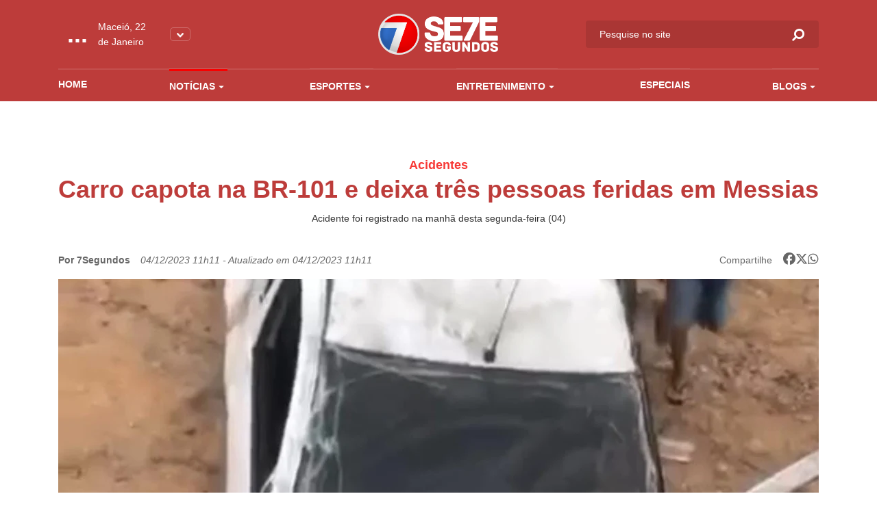

--- FILE ---
content_type: text/html; charset=UTF-8
request_url: https://www.7segundos.com.br/maceio/noticias/2023/12/04/241687-carro-capota-na-br-101-e-deixa-tres-pessoas-feridas-em-messias
body_size: 10040
content:
<!doctype html>
<html lang="pt-br">
<head>
    <meta charset="utf-8">
    <meta http-equiv="x-ua-compatible" content="ie=edge">
    <meta name="viewport" content="width=device-width, initial-scale=1, shrink-to-fit=no">
    <meta name="description" content="Acompanhe as últimas notícias de política, economia, ciência, saúde, cultura e mais, em Arapiraca, Maceió, Alagoas, no Brasil e no Mundo no portal de notícias que mais inova em jornalismo. Envie vídeos, notícias, sugestões pelo whatsapp. 082 99942-0072">
    <meta property="keywords" content="setesegundos, sete segundos, 7segundos, 7 segundos, arapiraca, maceió, maceio, alagoas, jornalismo, notícias, vídeos, informação, economia, política, polícia, fotografia, imagem, noticiário, cultura, tecnologia, esporte, brasil, internacional, geral, estranho, manchetes, bizarro, resultados, opinião, análise, cobertura, música, pop, arte, plantão, mundo, negócios, empresas, ciência, saúde, vestibular, infográficos, tvalagoas, sbt, sistema brasileiro de televisao, informacao, pajucara, turismo, turismo alagoas, dicas, blogs, colunas, jornalismo, matérias, materia, dicas, cinema, filmes, plataforma, plataforma multimedia, radio 103, radio, radio 101, tvalagoas arapiraca, tv alagoas, tvalagoas maceio">
    <meta name="robots" content="index,follow">
    <meta name="author" content="2i9 multiagência - www.2i9.com.br">
    <link rel="dns-prefetch" href="//fonts.googleapis.com" />
    <link rel="dns-prefetch" href="//tpc.googlesyndication.com" />
    <link rel="dns-prefetch" href="//pagead2.googlesyndication.com" />
    <link rel="dns-prefetch" href="//securepubads.g.doubleclick.net" />
    <link rel="dns-prefetch" href="//fonts.gstatic.com" />
    <link rel="dns-prefetch" href="//navdmp.com" />
    <link rel="dns-prefetch" href="//tag.navdmp.com" />
    <link rel="dns-prefetch" href="//www.facebook.com" />
    <link rel="dns-prefetch" href="//connect.facebook.net" />
    <link rel="dns-prefetch" href="//static.ak.facebook.com" />
    <link rel="dns-prefetch" href="//static.ak.fbcdn.net" />
    <link rel="dns-prefetch" href="//s-static.ak.facebook.com" />
    <link rel="dns-prefetch" href="//platform.twitter.com" />
    <link rel="dns-prefetch" href="//cdn.syndication.twimg.com" />
    <link rel="dns-prefetch" href="//r.twimg.com" />
    <link rel="dns-prefetch" href="//p.twitter.com" />
    <link rel="dns-prefetch" href="//cdn.api.twitter.com" />
    
    <link rel="preconnect" href="//google-analytics.com" />
    <link rel="apple-touch-icon" sizes="57x57" href="//s3.7segundos.com.br/portal/favicon/apple-icon-57x57.png">
    <link rel="apple-touch-icon" sizes="60x60" href="//s3.7segundos.com.br/portal/favicon/apple-icon-60x60.png">
    <link rel="apple-touch-icon" sizes="72x72" href="//s3.7segundos.com.br/portal/favicon/apple-icon-72x72.png">
    <link rel="apple-touch-icon" sizes="76x76" href="//s3.7segundos.com.br/portal/favicon/apple-icon-76x76.png">
    <link rel="apple-touch-icon" sizes="114x114" href="//s3.7segundos.com.br/portal/favicon/apple-icon-114x114.png">
    <link rel="apple-touch-icon" sizes="120x120" href="//s3.7segundos.com.br/portal/favicon/apple-icon-120x120.png">
    <link rel="apple-touch-icon" sizes="144x144" href="//s3.7segundos.com.br/portal/favicon/apple-icon-144x144.png">
    <link rel="apple-touch-icon" sizes="152x152" href="//s3.7segundos.com.br/portal/favicon/apple-icon-152x152.png">
    <link rel="apple-touch-icon" sizes="180x180" href="//s3.7segundos.com.br/portal/favicon/apple-icon-180x180.png">
    <link rel="icon" type="image/png" sizes="192x192" href="//s3.7segundos.com.br/portal/favicon/android-icon-192x192.png">
    <link rel="icon" type="image/png" sizes="32x32" href="//s3.7segundos.com.br/portal/favicon/favicon-32x32.png">
    <link rel="icon" type="image/png" sizes="96x96" href="//s3.7segundos.com.br/portal/favicon/favicon-96x96.png">
    <link rel="icon" type="image/png" sizes="16x16" href="//s3.7segundos.com.br/portal/favicon/favicon-16x16.png">
    <link rel="manifest" href="//s3.7segundos.com.br/portal/favicon/manifest.json">
    <meta name="msapplication-TileColor" content="#ffffff">
    <meta name="msapplication-TileImage" content="//s3.7segundos.com.br/portal/favicon/ms-icon-144x144.png">
    <meta name="theme-color" content="#ffffff">
    <link rel="shortcut icon" href="//s3.7segundos.com.br/portal/favicon/favicon.ico" />
    <meta name="revisit-after" content="1 days">
    <meta name="classification" content="Portal de notícias">
    <meta name="distribution" content="global">
    <meta name="title" content="7 Segundos">
    <meta property="og:title" content="Carro capota na BR-101 e deixa três pessoas feridas em Messias">
    <meta property="og:description" content="Um carro  de passeio capotou na BR-101 no Km73, no município de Messias, na manhã desta segunda-feira (04). Em decorrência do capotamento, foi registrada uma queda de moto. Ao todo, três pessoas ficaram feridas.
Segundo informações...">
    <meta property="og:image" content="https://img.7segundos.com.br/jqcXGJAjy_FF5BUJJr7rASb26_E=/1200x630/smart/s3.7segundos.com.br/uploads/imagens/fe7ce000-dca5-4ced-a49c-95acd1e14ab3.jpeg">
    <meta property="og:url" content="https://www.7segundos.com.br/maceio/noticias/2023/12/04/241687-carro-capota-na-br-101-e-deixa-tres-pessoas-feridas-em-messias">
    <meta property="og:image:width" content="1200">
    <meta property="og:image:height" content="630">
    <meta property="og:site_name" content="7Segundos">
    <meta property="og:type" content="website">
    <meta property="og:locale" content="pt_br">
    <meta property="fb:app_id" content="272376729814143">
    <meta name="twitter:card" content="summary_large_image">
    <meta name="twitter:site" content="@portal7segundos">
    <title>Carro capota na BR-101 e deixa três pessoas feridas em Messias | 7Segundos - Maceió</title>
    <meta name="theme-color" content="#097EE7">
    <link rel="icon" sizes="192x192" href="https://s3.7segundos.com.br/assets/2020/images/favicon.png">
    <link rel="stylesheet" href="https://cdnjs.cloudflare.com/ajax/libs/font-awesome/6.5.1/css/all.min.css" crossorigin="anonymous" referrerpolicy="no-referrer" />
    <link rel="stylesheet" href="https://maxcdn.bootstrapcdn.com/font-awesome/4.5.0/css/font-awesome.min.css">
    
    <link href="/assets/css/style.css?v=21.2" rel="stylesheet">

    <script async src="https://securepubads.g.doubleclick.net/tag/js/gpt.js"></script>
    <script>
        window.googletag = window.googletag || {cmd: []};
        googletag.cmd.push(function() {
            googletag.defineSlot('/38190472/v3_super_banner_rodape', [[728, 90],[320, 50], [300, 100]], 'div-gpt-ad-1594837516302-0').addService(googletag.pubads());
            googletag.defineSlot('/38190472/v3_super_banner_topo', [[468, 60], [728, 90], [1190, 250], [320, 50], [300, 100]], 'div-gpt-ad-1594837554093-0').addService(googletag.pubads());
            googletag.defineSlot('/38190472/v3_arroba_lateral_01', [[300, 250], [300, 600]], 'div-gpt-ad-1594837047447-0').addService(googletag.pubads());
	        googletag.defineSlot('/38190472/v3_arroba_lateral_02', [[300, 600], [300, 250]], 'div-gpt-ad-1594837098841-0').addService(googletag.pubads());
            googletag.defineSlot('/38190472/v3_super_banner_noticia_interna', [[300, 100], [320, 50], [468, 60], [728, 90]], 'div-gpt-ad-1594837478659-0').addService(googletag.pubads());
            googletag.pubads().setTargeting('cidade', ['maceio']).setTargeting('tipo_conteudo', ['noticias']).setTargeting('categoria', ['acidentes']);
            googletag.pubads().enableSingleRequest();
            googletag.pubads().collapseEmptyDivs();
            googletag.enableServices();
        });
    </script>
    <script async src="//pagead2.googlesyndication.com/pagead/js/adsbygoogle.js"></script>
    

    <script>
        (function(i,s,o,g,r,a,m){i['GoogleAnalyticsObject']=r;i[r]=i[r]||function(){
            (i[r].q=i[r].q||[]).push(arguments)},i[r].l=1*new Date();a=s.createElement(o),
            m=s.getElementsByTagName(o)[0];a.async=1;a.src=g;m.parentNode.insertBefore(a,m)
        })(window,document,'script','//www.google-analytics.com/analytics.js','ga');
        ga('create', 'UA-25676899-1', 'auto');
        ga('send', 'pageview');
    </script>

    <script src="https://cdn.jsdelivr.net/npm/sharer.js@0.5.2/sharer.min.js"></script>
    
    <!-- Google tag (gtag.js) -->
    <script async src="https://www.googletagmanager.com/gtag/js?id=G-SBLPLF6ZV6"></script>
    <script>
        window.dataLayer = window.dataLayer || [];
        function gtag(){dataLayer.push(arguments);}
        gtag('js', new Date());

        gtag('config', 'G-SBLPLF6ZV6');
    </script>

</head>
<body data-cidade="maceio" data-modulo="noticias">
<div id="fb-root"></div>
<script async defer crossorigin="anonymous" src="https://connect.facebook.net/en_US/sdk.js#xfbml=1&version=v6.0"></script>
<div class="global">
    <div class="header-temperature hide-desktop --responsive bg-color-4">
        <ul class="temperature-menu bg-menu-color-4">
            <li><a href="//7segundos.com.br/arapiraca">Arapiraca</a></li>
            <li><a href="//7segundos.com.br/maragogi">Maragogi</a></li>
            <li><a href="//7segundos.com.br/palmeira">Palmeira</a></li>
        </ul>
        <div class="temp">
            <i id="icon-one" class="wi"></i>
            <span class="temperature">...</span>
        </div>
        <p class="temperature-date">...</p>
        <button class="temperature__button"><img src="https://s3.7segundos.com.br/assets/2020/images/arrow-down.png" alt="Arrow down"></button>
    </div>
    <header class="header bg-color-4">
        <div class="container">
            <div class="row align-items-center">
                <div class="col-4 col-sm-4 hide-desktop">
                    <button class="hamburger --open hamburger--squeeze" type="button">
                    <span class="hamburger-box">
                    <span class="hamburger-inner"></span>
                    </span>
                    </button>
                </div>
                <div class="col-4 col-sm-4 hide-tablet">
                    <div class="header-temperature">
                        <ul class="temperature-menu bg-menu-color-4">
                            <li><a href="//7segundos.com.br/arapiraca">Arapiraca</a></li>
                            <li><a href="//7segundos.com.br/maragogi">Maragogi</a></li>
                            <li><a href="//7segundos.com.br/palmeira">Palmeira</a></li>
                        </ul>
                        <i id="icon-two" class="wi"></i>
                        <span class="temperature">...</span>
                        <p class="temperature-date">...</p>
                        <button class="temperature__button"><img src="https://s3.7segundos.com.br/assets/2020/images/arrow-down.png" alt="Arrow down"></button>
                    </div>
                </div>
                <div class="col-4 col-sm-4">
                    <a href="/maceio" class="header__logo"><img src="https://s3.7segundos.com.br/assets/2020/images/logo.png" alt="TV 7 Segundos"></a>
                </div>
                <div class="col-4 col-sm-4 header-search-block">
                    <form action="/maceio/pesquisar" class="header__search hide-mobile" method="post">
                        <input type="hidden" id="cidade" name="cidade" value="maceio">
                        <input type="search" name="q" placeholder="Pesquise no site">
                        <button><i class="icon-search"></i></button>
                    </form>
                    <button class="search-btn hide-min-mobile"><i class="icon-search"></i></button>
                </div>
                <div class="col-12 col-sm-12 hide-tablet">
                    <ul class="header__menu">
                        <li><a class="mod_home" href="/maceio">Home</a></li>
                        <li class="has-submenu">
                            <a class="mod_noticias" href="/maceio/noticias/ultimas">Notícias <i class="icon-arrow-down"></i></a>
                            <ul class="bg-menu-color-4">
                                <li><a href="/maceio/noticias/agenda-cultural">Agenda Cultural</a></li>
                                <li><a href="/maceio/noticias/agreste">Agreste</a></li>
                                <li><a href="/maceio/noticias/arapiraca">Arapiraca</a></li>
                                <li><a href="/maceio/noticias/baixo-sao-francisco">Baixo São Francisco</a></li>
                                <li><a href="/maceio/noticias/covid-19">Covid -19</a></li>
                                <li><a href="/maceio/noticias/maceio">Maceió</a></li>
                                <li><a href="/maceio/noticias/maragogi">Maragogi</a></li>
                                <li><a href="/maceio/noticias/olimpiadas">Olimpíadas</a></li>
                                <li><a href="/maceio/noticias/policia">Polícia</a></li>
                                <li><a href="/maceio/noticias/politica">Política</a></li>
                                <li><a href="/maceio/noticias/sertao">Sertão</a></li>
                                <li><a href="/maceio/noticias/ultimas">Ultimas</a></li>
                                <li><a href="/maceio/noticias/viral">Viral</a></li>
                                <li><a href="/maceio/noticias/zona-da-mata">Zona da Mata</a></li>
                            </ul>
                        </li>
                        <li class="has-submenu">
                            <a class="mod_esportes" href="/maceio/esportes/ultimas">Esportes <i class="icon-arrow-down"></i></a>
                            <ul class="bg-menu-color-4">
                                <li><a href="/maceio/esportes/asa">ASA</a></li>
                                <li><a href="/maceio/esportes/copa-do-mundo-2022">Copa do Mundo 2022</a></li>
                                <li><a href="/maceio/esportes/crb">CRB</a></li>
                                <li><a href="/maceio/esportes/csa">CSA</a></li>
                                <li><a href="/maceio/esportes/futebol">Futebol</a></li>
                            </ul>
                        </li>
                        <li class="has-submenu">
                            <a class="mod_entretenimento" href="/maceio/entretenimento/ultimas">Entretenimento <i class="icon-arrow-down"></i></a>
                            <ul class="bg-menu-color-4">
                                <li><a href="/maceio/entretenimento/agenda-cultural">Agenda Cultural</a></li>
                                <li><a href="/maceio/entretenimento/cinema">Cinema</a></li>
                                <li><a href="/maceio/entretenimento/entreter7">ENTRETER7</a></li>
                                <li><a href="/maceio/entretenimento/musica">Música</a></li>
                                <li><a href="/maceio/entretenimento/shows">Shows</a></li>
                                <li><a href="/maceio/entretenimento/streaming">Streaming</a></li>
                            </ul>
                        </li>
                        <li>
                            <a class="mod_entretenimento" href="/maceio/especiais">Especiais</a>
                        </li>
                        <li class="has-submenu">
                            <a class="mod_blogs" href="/maceio/blogs">Blogs <i class="icon-arrow-down"></i></a>
                            <ul class="bg-menu-color-4">
                                <li><a href="/maceio/blogs/7geek">7Geek</a></li>
                                <li><a href="/maceio/blogs/alberto-sandes">Alberto Sandes</a></li>
                                <li><a href="/maceio/blogs/bastidores">Bastidores</a></li>
                                <li><a href="/maceio/blogs/blog-do-roberto-ventura">Blog do Roberto Ventura</a></li>
                                <li><a href="/maceio/blogs/blog-do-tinho">Blog do Tinho</a></li>
                                <li><a href="/maceio/blogs/diario-do-sertao">Diário do Sertão</a></li>
                                <li><a href="/maceio/blogs/empreendedorismo">Empreendedorismo</a></li>
                                <li><a href="/maceio/blogs/epolitica">Épolítica</a></li>
                                <li><a href="/maceio/blogs/luciano-amorim">LUCIANO AMORIM</a></li>
                                <li><a href="/maceio/blogs/marketing-politico">Marketing Político</a></li>
                                <li><a href="/maceio/blogs/mercado-imobiliario">Mercado Imobiliário</a></li>
                                <li><a href="/maceio/blogs/no-plenario">No Plenário</a></li>
                                <li><a href="/maceio/blogs/politicando">Politicando</a></li>
                                <li><a href="/maceio/blogs/professor-abel">Professor Abel</a></li>
                                <li><a href="/maceio/blogs/ribeirinho">Ribeirinho</a></li>
                                <li><a href="/maceio/blogs/samila-freire">Samila Freire</a></li>
                                <li><a href="/maceio/blogs/thiago-abel">Thiago Abel</a></li>
                            </ul>
                        </li>
                    </ul>
                </div>
            </div>
        </div>
    </header>
        <main class="main-content news">
        <div class="ad --medium --category">
	<div class="container">
		<div class="row">
			<div class="col-12 col-sm-12 ad-thin-center">
				<div style="display:table;margin:0 auto">
					<div id='div-gpt-ad-1594837554093-0'><script>googletag.cmd.push(function() { googletag.display('div-gpt-ad-1594837554093-0'); });</script></div>
				</div>
			</div>
		</div>
	</div>
</div>        <header class="news-header">
            <div class="container">
                <div class="row">
                    <div class="col-12 col-sm-12 no-padding">
                        <span class="news-header__category text-label-color-4">Acidentes</span>
                        <h1 class="news-header__title text-title-color-4">Carro capota na BR-101 e deixa três pessoas feridas em Messias</h1>
                        <p class="news-header__excerpt">Acidente foi registrado na manhã desta segunda-feira (04)</p>
                        <div class="info">
                            <div class="info__content">
                                <span class="info__author">Por 7Segundos</span>
                                <span class="info__time">04/12/2023 11h11 - Atualizado em 04/12/2023 11h11</span>
                            </div>
                            <div class="header__social --share">
                                <span>Compartilhe</span>
                                

                                <div class="sharer-group" id="social_1" data-url="https://www.7segundos.com.br/permalink/no-241687" data-text="Carro capota na BR-101 e deixa três pessoas feridas em Messias" data-twitter-via>
                                    
                                    <a href="" data-sharer="facebook" data-url="https://www.7segundos.com.br/permalink/no-241687">
                                        <i class="fa-brands fa-facebook-f facebook" aria-hidden="true"></i>
                                    </a>

                                    <a href="" data-sharer="x" data-title="Carro capota na BR-101 e deixa três pessoas feridas em Messias" data-url="https://www.7segundos.com.br/permalink/no-241687">
                                        <i class="fa-brands fa-x-twitter"></i>
                                    </a>
                                    <a href="" data-sharer="whatsapp" data-title="Carro capota na BR-101 e deixa três pessoas feridas em Messias" data-url="https://www.7segundos.com.br/permalink/no-241687">
                                        <i class="fa-brands fa-whatsapp" aria-hidden="true"></i>
                                    </a>
                                
                                </div>

                                
                            </div>
                        </div>
                        <figure>
                            <picture>
                                <source media="(max-width: 575px)" srcset="https://img.7segundos.com.br/Ii9oV0EE8VVi7srjgGIQiU8YXno=/575x300/s3.7segundos.com.br/uploads/imagens/fe7ce000-dca5-4ced-a49c-95acd1e14ab3.jpeg">
                                <source media="(min-width: 576px) and (max-width: 767px)" srcset="https://img.7segundos.com.br/hw2iUvzShKZDykOzKR8k6FN4g-8=/540x300/s3.7segundos.com.br/uploads/imagens/fe7ce000-dca5-4ced-a49c-95acd1e14ab3.jpeg">
                                <source media="(min-width: 768px) and (max-width: 991px)" srcset="https://img.7segundos.com.br/5tP1WJXbfK5j8ZdYtNSlyfkiJSg=/690x404/s3.7segundos.com.br/uploads/imagens/fe7ce000-dca5-4ced-a49c-95acd1e14ab3.jpeg">
                                <source media="(min-width: 992px) and (max-width: 1023px)" srcset="https://img.7segundos.com.br/jV1LrC9AhgpmjVKSiifkdPjq0Y0=/710x415/s3.7segundos.com.br/uploads/imagens/fe7ce000-dca5-4ced-a49c-95acd1e14ab3.jpeg">
                                <source media="(min-width: 1024px) and (max-width: 1199px)" srcset="https://img.7segundos.com.br/eqAj3UsbMxSAU7t8wy_ULAAttB8=/930x544/s3.7segundos.com.br/uploads/imagens/fe7ce000-dca5-4ced-a49c-95acd1e14ab3.jpeg">
                                <img loading="lazy" src="https://img.7segundos.com.br/ph7r1gGmx89EH6-1y_3-LeBO1m0=/1110x650/s3.7segundos.com.br/uploads/imagens/fe7ce000-dca5-4ced-a49c-95acd1e14ab3.jpeg" alt="Carro capota na BR-101 e deixa três pessoas feridas em Messias">
                            </picture>
                            <figcaption>O carro que capotou era um Logan e tinha uma pessoa dentro que ficou ferida - Foto: Reprodução</figcaption>
                        </figure>
                    </div>
                </div>
            </div>
        </header>
        <section class="news-content">
            <div class="container">
                <div class="row">
                    <div class="col-12 col-sm-8 col-md-8 --mobile">
                        <p style="text-align: justify;">Um carro&nbsp; de passeio&nbsp;capotou na BR-101 no Km73, no município de Messias, na manhã desta segunda-feira (04). Em decorrência do capotamento, foi registrada uma queda de moto. Ao todo, três pessoas ficaram feridas.</p>
<p style="text-align: justify;">Segundo informações da Polícia Rodoviária Federal (PRF), o&nbsp;carro que capotou era um Renaut Logan e tinha uma pessoa dentro que ficou ferida. Ainda não se tem informações de como o capotamento ocorreu.&nbsp;</p>
<p style="text-align: justify;">Em um vídeo que está circulando nas redes sociais, é possível ver que o carro foi destruído.</p>
<p style="text-align: justify;">O Serviço de Atendimento Móvel de Urgência (SAMU)&nbsp;foi acionado e todos os três socorridos estavam com lesões.</p>
<p style="text-align: justify;"></p>
                        <div class="ad --medium">
	<div class="row">
		<div class="col-6 col-sm-6 ad-thin-center">
			<div style="display:table;margin:0 auto">
				<div id='div-gpt-ad-1594837047447-0'><script>googletag.cmd.push(function() { googletag.display('div-gpt-ad-1594837047447-0'); });</script></div>
			</div>
		</div>
        
	</div>
</div>
                        <div class="social-block">
                            <div class="header__social --share">
                                <span>Compartilhe</span>
                                

                                <div class="ssk-group" id="social_share_noticiasa" data-url="https://www.7segundos.com.br/permalink/no-241687" data-text="Carro capota na BR-101 e deixa três pessoas feridas em Messias" data-twitter-via="portal7segundos">
                                    <a href="" class="header__social-facebook ssk ssk-facebook">
                                        <i class="text-title-color-1 fa-brands fa-facebook-f" aria-hidden="true"></i>
                                    </a>
                                    <a href="" class="header__social-twitter ssk ssk-twitter">
                                        <i class="text-title-color-1 fa-brands fa-x-twitter"></i>
                                    </a>
                                    <a target="_blank" href="https://api.whatsapp.com/send?text=https://www.7segundos.com.br/permalink/no-241687 Carro capota na BR-101 e deixa três pessoas feridas em Messias" target="_blank" class="header__social-whatsapp ssk ssk-whatsapp">
                                        <i class="text-title-color-1 fa-brands fa-whatsapp" aria-hidden="true"></i>
                                    </a>
                                </div>
                            </div>
                        </div>
                        <div class="tags-block">
                            <span>Tags:</span>
                            <ul class="tags-block__list">
                                <li><a href="/maceio/tags/br-101">br-101</a></li>
                                <li><a href="/maceio/tags/capota">capota</a></li>
                                <li><a href="/maceio/tags/carro">carro</a></li>
                                <li><a href="/maceio/tags/messias">messias</a></li>
                            </ul>
                        </div>

                        <div class="news-recommandations">
                            <div class="row">
                                <div class="col-12 col-sm-12">
									
                                </div>
                            </div>
                        </div>

                        <input type="hidden" id="track" value="/track/no-241687">
                    </div>
                    <div class="col-12 col-sm-4 col-md-4 --mobile">
                        <div class="banner --side">
	<div style="display:table;margin:0 auto">
		<div id='div-gpt-ad-1594837047447-0'><script>googletag.cmd.push(function() { googletag.display('div-gpt-ad-1594837047447-0'); });</script></div>
    </div>
</div>                        <!-- Start .block-news -->
                        <div class="block-default block-news">
                            <h1 class="text-title-color-4">Últimas notícias</h1>
<a href="https://7segundos.com.br/maceio/noticias/2026/01/21/292696-forcas-do-df-se-reunem-para-definir-estrategia-em-caminhada-de-nikolas" class="block-news__item">
        <figure>
            <picture>
                <source media="(max-width: 575px)" srcset="https://img.7segundos.com.br/dLs1lHCWq2phOKGkxEH1czuoJ1o=/110x80/smart/s3.7segundos.com.br/uploads/imagens/forcas-seguranca-df.webp">
                <source media="(min-width: 576px) and (max-width: 767px)" srcset="https://img.7segundos.com.br/dLs1lHCWq2phOKGkxEH1czuoJ1o=/110x80/smart/s3.7segundos.com.br/uploads/imagens/forcas-seguranca-df.webp">
                <source media="(min-width: 768px) and (max-width: 991px)" srcset="https://img.7segundos.com.br/NBW8MROvEM_zIUUilSaAMEOXTUM=/100x80/smart/s3.7segundos.com.br/uploads/imagens/forcas-seguranca-df.webp">
                <source media="(min-width: 992px) and (max-width: 1023px)" srcset="https://img.7segundos.com.br/NBW8MROvEM_zIUUilSaAMEOXTUM=/100x80/smart/s3.7segundos.com.br/uploads/imagens/forcas-seguranca-df.webp">
                <source media="(min-width: 1024px) and (max-width: 1199px)" srcset="https://img.7segundos.com.br/NBW8MROvEM_zIUUilSaAMEOXTUM=/100x80/smart/s3.7segundos.com.br/uploads/imagens/forcas-seguranca-df.webp">
                <img loading="lazy" src="https://img.7segundos.com.br/NBW8MROvEM_zIUUilSaAMEOXTUM=/100x80/smart/s3.7segundos.com.br/uploads/imagens/forcas-seguranca-df.webp" alt="Forças do DF se reúnem para definir estratégia em caminhada de Nikolas">
            </picture>
        </figure>
        <div class="block-news__info">
            <span class="block-news__category text-label-color-4">prioridade</span>
            <h4 class="block-news__title text-title-color-4">Forças do DF se reúnem para definir estratégia em caminhada de Nikolas</h4>
        </div>
    </a>
    <a href="https://7segundos.com.br/arapiraca/noticias/2026/01/21/292695-pcal-prende-suspeito-de-homicidio-ocorrido-em-sao-sebastiao" class="block-news__item">
        <figure>
            <picture>
                <source media="(max-width: 575px)" srcset="https://img.7segundos.com.br/injEn2eLRw1xtPZPcVZWqIoexic=/110x80/smart/s3.7segundos.com.br/uploads/imagens/captura-de-tela-2026-01-13-165825.png">
                <source media="(min-width: 576px) and (max-width: 767px)" srcset="https://img.7segundos.com.br/injEn2eLRw1xtPZPcVZWqIoexic=/110x80/smart/s3.7segundos.com.br/uploads/imagens/captura-de-tela-2026-01-13-165825.png">
                <source media="(min-width: 768px) and (max-width: 991px)" srcset="https://img.7segundos.com.br/HOaQh8XZlr_9L1zH5oM28pUlbvg=/100x80/smart/s3.7segundos.com.br/uploads/imagens/captura-de-tela-2026-01-13-165825.png">
                <source media="(min-width: 992px) and (max-width: 1023px)" srcset="https://img.7segundos.com.br/HOaQh8XZlr_9L1zH5oM28pUlbvg=/100x80/smart/s3.7segundos.com.br/uploads/imagens/captura-de-tela-2026-01-13-165825.png">
                <source media="(min-width: 1024px) and (max-width: 1199px)" srcset="https://img.7segundos.com.br/HOaQh8XZlr_9L1zH5oM28pUlbvg=/100x80/smart/s3.7segundos.com.br/uploads/imagens/captura-de-tela-2026-01-13-165825.png">
                <img loading="lazy" src="https://img.7segundos.com.br/HOaQh8XZlr_9L1zH5oM28pUlbvg=/100x80/smart/s3.7segundos.com.br/uploads/imagens/captura-de-tela-2026-01-13-165825.png" alt="PCAL prende suspeito de homicídio ocorrido em São Sebastião">
            </picture>
        </figure>
        <div class="block-news__info">
            <span class="block-news__category text-label-color-4">indícios</span>
            <h4 class="block-news__title text-title-color-4">PCAL prende suspeito de homicídio ocorrido em São Sebastião</h4>
        </div>
    </a>
    <a href="https://7segundos.com.br/maceio/noticias/2026/01/21/292694-prefeito-carlos-anuncia-festival-de-verao-de-rio-largo-com-atracoes-nacionais-e-camarote-acessivel" class="block-news__item">
        <figure>
            <picture>
                <source media="(max-width: 575px)" srcset="https://img.7segundos.com.br/MLIxNGZ1lZKbXkGRHw_PRLIre5g=/110x80/smart/s3.7segundos.com.br/uploads/imagens/62ad7733-0aa6-4a17-8e48-e4b4efdf3614.jpeg">
                <source media="(min-width: 576px) and (max-width: 767px)" srcset="https://img.7segundos.com.br/MLIxNGZ1lZKbXkGRHw_PRLIre5g=/110x80/smart/s3.7segundos.com.br/uploads/imagens/62ad7733-0aa6-4a17-8e48-e4b4efdf3614.jpeg">
                <source media="(min-width: 768px) and (max-width: 991px)" srcset="https://img.7segundos.com.br/4O-Kl-L8BzjhfylLiU3NS1-da7g=/100x80/smart/s3.7segundos.com.br/uploads/imagens/62ad7733-0aa6-4a17-8e48-e4b4efdf3614.jpeg">
                <source media="(min-width: 992px) and (max-width: 1023px)" srcset="https://img.7segundos.com.br/4O-Kl-L8BzjhfylLiU3NS1-da7g=/100x80/smart/s3.7segundos.com.br/uploads/imagens/62ad7733-0aa6-4a17-8e48-e4b4efdf3614.jpeg">
                <source media="(min-width: 1024px) and (max-width: 1199px)" srcset="https://img.7segundos.com.br/4O-Kl-L8BzjhfylLiU3NS1-da7g=/100x80/smart/s3.7segundos.com.br/uploads/imagens/62ad7733-0aa6-4a17-8e48-e4b4efdf3614.jpeg">
                <img loading="lazy" src="https://img.7segundos.com.br/4O-Kl-L8BzjhfylLiU3NS1-da7g=/100x80/smart/s3.7segundos.com.br/uploads/imagens/62ad7733-0aa6-4a17-8e48-e4b4efdf3614.jpeg" alt="Prefeito Carlos anuncia Festival de Verão de Rio Largo com atrações nacionais e Camarote Acessível">
            </picture>
        </figure>
        <div class="block-news__info">
            <span class="block-news__category text-label-color-4">PROGRAMAÇÃO COMPLETA</span>
            <h4 class="block-news__title text-title-color-4">Prefeito Carlos anuncia Festival de Verão de Rio Largo com atrações nacionais e Camarote Acessível</h4>
        </div>
    </a>
    <a href="https://7segundos.com.br/arapiraca/noticias/2026/01/21/292693-homem-e-vitima-de-roubo-de-celular-no-centro-de-arapiraca" class="block-news__item">
        <figure>
            <picture>
                <source media="(max-width: 575px)" srcset="https://img.7segundos.com.br/8kXotKjb9fhD7QfSFBwg8dfIhQw=/110x80/smart/s3.7segundos.com.br/uploads/imagens/captura-da-web-19-7-2022-8573-g1-1.webp">
                <source media="(min-width: 576px) and (max-width: 767px)" srcset="https://img.7segundos.com.br/8kXotKjb9fhD7QfSFBwg8dfIhQw=/110x80/smart/s3.7segundos.com.br/uploads/imagens/captura-da-web-19-7-2022-8573-g1-1.webp">
                <source media="(min-width: 768px) and (max-width: 991px)" srcset="https://img.7segundos.com.br/taSEdwnZHxi6XK6IlWBTlaCjLv8=/100x80/smart/s3.7segundos.com.br/uploads/imagens/captura-da-web-19-7-2022-8573-g1-1.webp">
                <source media="(min-width: 992px) and (max-width: 1023px)" srcset="https://img.7segundos.com.br/taSEdwnZHxi6XK6IlWBTlaCjLv8=/100x80/smart/s3.7segundos.com.br/uploads/imagens/captura-da-web-19-7-2022-8573-g1-1.webp">
                <source media="(min-width: 1024px) and (max-width: 1199px)" srcset="https://img.7segundos.com.br/taSEdwnZHxi6XK6IlWBTlaCjLv8=/100x80/smart/s3.7segundos.com.br/uploads/imagens/captura-da-web-19-7-2022-8573-g1-1.webp">
                <img loading="lazy" src="https://img.7segundos.com.br/taSEdwnZHxi6XK6IlWBTlaCjLv8=/100x80/smart/s3.7segundos.com.br/uploads/imagens/captura-da-web-19-7-2022-8573-g1-1.webp" alt="Homem é vítima de roubo de celular no Centro de Arapiraca">
            </picture>
        </figure>
        <div class="block-news__info">
            <span class="block-news__category text-label-color-4">Violência</span>
            <h4 class="block-news__title text-title-color-4">Homem é vítima de roubo de celular no Centro de Arapiraca</h4>
        </div>
    </a>
    <a href="https://7segundos.com.br/arapiraca/noticias/2026/01/21/292692-homem-e-baleado-em-tentativa-de-homicidio-em-arapiraca" class="block-news__item">
        <figure>
            <picture>
                <source media="(max-width: 575px)" srcset="https://img.7segundos.com.br/PoTyZADSaZ8mmjlZbz_9Ft6jEy8=/110x80/smart/s3.7segundos.com.br/uploads/imagens/img-0072.jpeg">
                <source media="(min-width: 576px) and (max-width: 767px)" srcset="https://img.7segundos.com.br/PoTyZADSaZ8mmjlZbz_9Ft6jEy8=/110x80/smart/s3.7segundos.com.br/uploads/imagens/img-0072.jpeg">
                <source media="(min-width: 768px) and (max-width: 991px)" srcset="https://img.7segundos.com.br/kZs3fjtkZw-uRyfRwCYLk0SqYmk=/100x80/smart/s3.7segundos.com.br/uploads/imagens/img-0072.jpeg">
                <source media="(min-width: 992px) and (max-width: 1023px)" srcset="https://img.7segundos.com.br/kZs3fjtkZw-uRyfRwCYLk0SqYmk=/100x80/smart/s3.7segundos.com.br/uploads/imagens/img-0072.jpeg">
                <source media="(min-width: 1024px) and (max-width: 1199px)" srcset="https://img.7segundos.com.br/kZs3fjtkZw-uRyfRwCYLk0SqYmk=/100x80/smart/s3.7segundos.com.br/uploads/imagens/img-0072.jpeg">
                <img loading="lazy" src="https://img.7segundos.com.br/kZs3fjtkZw-uRyfRwCYLk0SqYmk=/100x80/smart/s3.7segundos.com.br/uploads/imagens/img-0072.jpeg" alt="Homem é baleado em tentativa de homicídio em Arapiraca">
            </picture>
        </figure>
        <div class="block-news__info">
            <span class="block-news__category text-label-color-4">Violência</span>
            <h4 class="block-news__title text-title-color-4">Homem é baleado em tentativa de homicídio em Arapiraca</h4>
        </div>
    </a>
    <a href="https://7segundos.com.br/arapiraca/noticias/2026/01/21/292691-pm-recupera-motocicleta-roubada-horas-apos-crime-em-arapiraca" class="block-news__item">
        <figure>
            <picture>
                <source media="(max-width: 575px)" srcset="https://img.7segundos.com.br/jMI2XVvdTxtkA40DuCWoluFRwy8=/110x80/smart/s3.7segundos.com.br/uploads/imagens/f2527de0-2d0e-47ea-be09-5907b8c8cc70.jpeg">
                <source media="(min-width: 576px) and (max-width: 767px)" srcset="https://img.7segundos.com.br/jMI2XVvdTxtkA40DuCWoluFRwy8=/110x80/smart/s3.7segundos.com.br/uploads/imagens/f2527de0-2d0e-47ea-be09-5907b8c8cc70.jpeg">
                <source media="(min-width: 768px) and (max-width: 991px)" srcset="https://img.7segundos.com.br/fDFdCJqXc_3mFOOyyYN81v28ZTE=/100x80/smart/s3.7segundos.com.br/uploads/imagens/f2527de0-2d0e-47ea-be09-5907b8c8cc70.jpeg">
                <source media="(min-width: 992px) and (max-width: 1023px)" srcset="https://img.7segundos.com.br/fDFdCJqXc_3mFOOyyYN81v28ZTE=/100x80/smart/s3.7segundos.com.br/uploads/imagens/f2527de0-2d0e-47ea-be09-5907b8c8cc70.jpeg">
                <source media="(min-width: 1024px) and (max-width: 1199px)" srcset="https://img.7segundos.com.br/fDFdCJqXc_3mFOOyyYN81v28ZTE=/100x80/smart/s3.7segundos.com.br/uploads/imagens/f2527de0-2d0e-47ea-be09-5907b8c8cc70.jpeg">
                <img loading="lazy" src="https://img.7segundos.com.br/fDFdCJqXc_3mFOOyyYN81v28ZTE=/100x80/smart/s3.7segundos.com.br/uploads/imagens/f2527de0-2d0e-47ea-be09-5907b8c8cc70.jpeg" alt="PM recupera motocicleta roubada horas após crime em Arapiraca">
            </picture>
        </figure>
        <div class="block-news__info">
            <span class="block-news__category text-label-color-4">recuperada</span>
            <h4 class="block-news__title text-title-color-4">PM recupera motocicleta roubada horas após crime em Arapiraca</h4>
        </div>
    </a>
                        </div>
                        <!-- End .block-news -->
                        <div class="banner --side">
	<div style="display:table;margin:0 auto">
		<div id='div-gpt-ad-1594837098841-0'><script>googletag.cmd.push(function() { googletag.display('div-gpt-ad-1594837098841-0'); });</script></div>
    </div>
</div>                        <!-- Start .block-news -->
                        <div class="block-default block-news">
                            <h1 class="text-title-color-4">Vídeos e noticias mais lidas</h1>
<a href="https://7segundos.com.br/maceio/noticias/2025/12/29/291275-cobrancas-abusivas-de-ambulantes-em-praias-de-al-geram-denuncias-e-revolta-da-populacao" class="block-news__item --large --block-1 after-color-4">
		<figure>
			<img loading="lazy" src="https://img.7segundos.com.br/FN04taL07sqit7tnX-_Tgrta9-g=/300x340/smart/s3.7segundos.com.br/uploads/imagens/portaria-kits-praia-joao-victor-barroso-1.jpg" alt="Cobranças abusivas de ambulantes em praias de AL geram denúncias e revolta da população">
		</figure>
		<div class="block-news__info">
			<span class="block-news__category text-label-color-4">imposição de consumo</span>
			<h4 class="block-news__title text-title-color-4">Cobranças abusivas de ambulantes em praias de AL geram denúncias e revolta da população</h4>
		</div>
	</a>
	<a href="https://7segundos.com.br/arapiraca/noticias/2026/01/06/291742-corpo-encontrado-no-bosque-das-arapiracas-apresentava-sinais-de-violencia" class="block-news__item --large --block-2 after-color-4">
		<figure>
			<img loading="lazy" src="https://img.7segundos.com.br/NnlGUonBL-cobfy0r5Xvn8tZZ8Y=/300x340/smart/s3.7segundos.com.br/uploads/imagens/whatsapp-image-2026-01-06-at-164714.avif" alt="Corpo encontrado no Bosque das Arapiracas apresentava sinais de violência">
		</figure>
		<div class="block-news__info">
			<span class="block-news__category text-label-color-4">POLÍCIA</span>
			<h4 class="block-news__title text-title-color-4">Corpo encontrado no Bosque das Arapiracas apresentava sinais de violência</h4>
		</div>
	</a>
	<a href="https://7segundos.com.br/arapiraca/noticias/2020/02/28/142692-apos-bebedeira-dois-homens-se-desentendem-e-trocam-tiros-em-traipu" class="block-news__item --large --block-3 after-color-4">
		<figure>
			<img loading="lazy" src="https://img.7segundos.com.br/txoBQZfPbT7_Tgc_dP6DMCmEZZI=/300x340/smart/s3.7segundos.com.br/uploads/imagens/150299-traipu_jpeg.jpeg" alt=" Após bebedeira, dois homens se desentendem e trocam tiros  em Traipu   ">
		</figure>
		<div class="block-news__info">
			<span class="block-news__category text-label-color-4">Dupla tentativa </span>
			<h4 class="block-news__title text-title-color-4"> Após bebedeira, dois homens se desentendem e trocam tiros  em Traipu   </h4>
		</div>
	</a>
	<a href="https://7segundos.com.br/arapiraca/noticias/2026/01/19/292527-luciano-barbosa-ira-assinar-ordem-de-servico-para-o-inicio-das-obras-na-avenida-pio-xii" class="block-news__item --large --block-4 after-color-4">
		<figure>
			<img loading="lazy" src="https://img.7segundos.com.br/LT4uLUlNZ4VGuzl9tie174SN-Zk=/300x340/smart/s3.7segundos.com.br/uploads/imagens/whatsapp-image-2026-01-19-at-152935.jpeg" alt="Luciano Barbosa irá assinar ordem de serviço para o início das obras na Avenida Pio XII">
		</figure>
		<div class="block-news__info">
			<span class="block-news__category text-label-color-4">ordem de serviço</span>
			<h4 class="block-news__title text-title-color-4">Luciano Barbosa irá assinar ordem de serviço para o início das obras na Avenida Pio XII</h4>
		</div>
	</a>
	<a href="https://7segundos.com.br/arapiraca/noticias/2026/01/13/292170-prefeito-luciano-garante-pavimentacao-de-mais-dois-bairros-de-arapiraca" class="block-news__item --large --block-5 after-color-4">
		<figure>
			<img loading="lazy" src="https://img.7segundos.com.br/OIm_ohlz8xcfpD4xXyw86MF58bY=/300x340/smart/s3.7segundos.com.br/uploads/imagens/whatsappimage20260113at132013-1024x679.jpeg" alt="Prefeito Luciano garante pavimentação de mais dois bairros de Arapiraca">
		</figure>
		<div class="block-news__info">
			<span class="block-news__category text-label-color-4">mais obras</span>
			<h4 class="block-news__title text-title-color-4">Prefeito Luciano garante pavimentação de mais dois bairros de Arapiraca</h4>
		</div>
	</a>
                        </div>
                        <!-- End .block-news -->
                        <div class="banner --side">
	<div style="display:table;margin:0 auto">
<div data-premium=""  data-type='sticky'  data-adunit="MACEIO_7SEGUNDOS_RETANGULO_LATERAL_STICKY" data-sizes-desktop="[[336,280],[300,250]]"  >
</div>


    </div>
</div>                    </div>

                </div>
            </div>
        </section>
            </main>

    <script>
setTimeout(() => {
$(document).ready(function() {    
    jQuery("#taboola-container-alright").insertAfter($(".tags-block"));
});
}, "3000");
</script>
    <footer class="footer">
        <div class="footer-block-menu hide-tablet bg-color-4">
            <div class="container">
                <div class="row">
                    <div class="col-12 col-sm-12">
                        <nav class="footer-nav">
                            <ul class="footer-nav__list">
                                <li>Notícias</li>
                                <li><a href="/maceio/noticias/agenda-cultural">Agenda Cultural</a></li>
                                <li><a href="/maceio/noticias/agreste">Agreste</a></li>
                                <li><a href="/maceio/noticias/arapiraca">Arapiraca</a></li>
                                <li><a href="/maceio/noticias/baixo-sao-francisco">Baixo São Francisco</a></li>
                                <li><a href="/maceio/noticias/covid-19">Covid -19</a></li>
                                <li><a href="/maceio/noticias/maceio">Maceió</a></li>
                                <li><a href="/maceio/noticias/maragogi">Maragogi</a></li>
                                <li><a href="/maceio/noticias/olimpiadas">Olimpíadas</a></li>
                                <li><a href="/maceio/noticias/policia">Polícia</a></li>
                                <li><a href="/maceio/noticias/politica">Política</a></li>
                                <li><a href="/maceio/noticias/sertao">Sertão</a></li>
                                <li><a href="/maceio/noticias/transporte">Transporte</a></li>
                                <li><a href="/maceio/noticias/viral">Viral</a></li>
                                <li><a href="/maceio/noticias/zona-da-mata">Zona da Mata</a></li>
                            </ul>
                            <ul class="footer-nav__list">
                                <li>Esportes</li>
                                <li><a href="/maceio/esportes/asa">ASA</a></li>
                                <li><a href="/maceio/esportes/crb">CRB</a></li>
                                <li><a href="/maceio/esportes/csa">CSA</a></li>
                                <li><a href="/maceio/esportes/futebol">Futebol</a></li>
                            </ul>
                            <ul class="footer-nav__list">
                                <li>Entretenimento</li>
                                <li><a href="/maceio/entretenimento/babado">Babado</a></li>
                                <li><a href="/maceio/entretenimento/celebridades">Celebridades</a></li>
                                <li><a href="/maceio/entretenimento/cinema">Cinema</a></li>
                                <li><a href="/maceio/entretenimento/entreter7">ENTRETER7</a></li>
                                <li><a href="/maceio/entretenimento/musica">Música</a></li>
                                <li><a href="/maceio/entretenimento/saiu-na-tv">Saiu na TV</a></li>
                                <li><a href="/maceio/entretenimento/shows">Shows</a></li>
                                <li><a href="/maceio/entretenimento/streaming">Streaming</a></li>
                            </ul>
                            <ul class="footer-nav__list">
                                <li>Blogs</li>
                                <li><a href="/maceio/blogs/7geek">7Geek</a></li>
                                <li><a href="/maceio/blogs/alberto-sandes">Alberto Sandes</a></li>
                                <li><a href="/maceio/blogs/bastidores">Bastidores</a></li>
                                <li><a href="/maceio/blogs/blog-do-roberto-ventura">Blog do Roberto Ventura</a></li>
                                <li><a href="/maceio/blogs/blog-do-tinho">Blog do Tinho</a></li>
                                <li><a href="/maceio/blogs/diario-do-sertao">Diário do Sertão</a></li>
                                <li><a href="/maceio/blogs/empreendedorismo">Empreendedorismo</a></li>
                                <li><a href="/maceio/blogs/epolitica">Épolítica</a></li>
                                <li><a href="/maceio/blogs/luciano-amorim">LUCIANO AMORIM</a></li>
                                <li><a href="/maceio/blogs/marcelo-medeiros">Marcelo Medeiros</a></li>
                                <li><a href="/maceio/blogs/marketing-politico">Marketing Político</a></li>
                                <li><a href="/maceio/blogs/mercado-imobiliario">Mercado Imobiliário</a></li>
                                <li><a href="/maceio/blogs/no-plenario">No Plenário</a></li>
                                <li><a href="/maceio/blogs/politicando">Politicando</a></li>
                                <li><a href="/maceio/blogs/professor-abel">Professor Abel</a></li>
                                <li><a href="/maceio/blogs/ribeirinho">Ribeirinho</a></li>
                                <li><a href="/maceio/blogs/samila-freire">Samila Freire</a></li>
                                <li><a href="/maceio/blogs/thiago-abel">Thiago Abel</a></li>
                            </ul>
                        </nav>
                    </div>
                </div>
            </div>
            <div class="container">
                <div class="row">
                    <div class="col-12 col-sm-4">
                        <a class="header__social-title text-white" href="https://www.7segundos.com.br/maceio/expediente" style="font-size: 18px;">EXPEDIENTE</a>

                        <div class="mt-3 text-white">
                            <p class="mb-0"><strong>Direção de Jornalismo e Editor-Chefe:</strong> Ângelo Farias</p>
                            <p class="mb-0"><strong>Direção Comercial:</strong> Júnior Alexandre</p>
                            <p class="mb-0"><strong>Editoras:</strong> Tais Albino e Giuliana Albuquerque</p>
                            <p class="mb-0"><strong>E-mail de contato:</strong> <a href="/cdn-cgi/l/email-protection" class="__cf_email__" data-cfemail="7c0c130e081d100f1908190f191b091218130f3c1b111d1510521f1311">[email&#160;protected]</a></p>
                        </div>
                    </div>
                    <div class="col-12 col-sm-4">
                        <h4 class="header__social-title text-white" style="font-size: 18px;">RESPONSÁVEL TÉCNICO</h4>
                        <div class="mt-3 text-white">
                            <p class="mb-0">Nome: Ângelo Farias</p>
                            <p class="mb-0">E-mail: <a href="/cdn-cgi/l/email-protection" class="__cf_email__" data-cfemail="f3839c8187929f80968796809694869d979c80b3949e929a9fdd909c9e">[email&#160;protected]</a></p>
                            <p class="mb-0">Endereço: Rua Desportista Cláudio da Rocha Lima, Jatiúca - Maceió/AL</p>
                        </div>
                    </div>
                </div>
            </div>
        </div>
        <div class="footer-block-contact bg-color-4">
            <div class="container">
                <div class="row">
                    <div class="col-12 col-sm-3">
                        <a class="logo__footer" href="//7segundos.com.br/maceio"><img src="https://s3.7segundos.com.br/assets/2020/images/logo.png" alt=""></a>
                    </div>
                    <div class="col-12 col-sm-3">
                        <ul class="footer-block-contact__list">
                            <li>7Segundos Arapiraca</li>
                            <li><a target="_blank" href="https://wa.me/55829.88000077">(82) 9.8800-0077 (WhatsApp)</a></li>
                            <li><a href="tel:+55829.82127777">(82) 9.8212-7777 (Comercial)</a></li>
                            <li><a href="/cdn-cgi/l/email-protection#5a2a35282e3b36293f2e3f293f3d2f343e35291a3d373b333674393537"><span class="__cf_email__" data-cfemail="51213e2325303d22342534223436243f353e2211363c30383d7f323e3c">[email&#160;protected]</span></a></li>
                        </ul>
                    </div>
                    <div class="col-12 col-sm-3">
                        <ul class="footer-block-contact__list">
                            <li>7Segundos Maceió</li>
                            <li><a target="_blank" href="https://wa.me/55829.82210077">(82) 9.8221-0077 (WhatsApp)</a></li>
                            <li><a href="tel:+55829.82127777">(82) 9.8212-7777 (Comercial)</a></li>
                            <li><a href="/cdn-cgi/l/email-protection#f5859a8781949986908190869092809b919a86b59298949c99db969a98"><span class="__cf_email__" data-cfemail="a5d5cad7d1c4c9d6c0d1c0d6c0c2d0cbc1cad6e5c2c8c4ccc98bc6cac8">[email&#160;protected]</span></a></li>
                        </ul>
                    </div>
                    <div class="col-12 col-sm-3">
                        <h4 class="header__social-title">Redes sociais:</h4>
                        <ul class="header__social">
                            <li><a href="http://www.facebook.com/SeteSegundos" target="_blank"><i class="icon-facebook"></i></a></li>
                            <li><a href="https://www.instagram.com/setesegundos" target="_blank"><i class="icon-instagram"></i></a></li>
                            <li><a href="https://twitter.com/portal7segundos" target="_blank"><i class="icon-twitter"></i></a></li>
                            <li><a href="https://www.youtube.com/portal7segundos" target="_blank"><i class="icon-youtube"></i></a></li>
                        </ul>
                    </div>
                    <div class="col-12 text-center">
                        <div class="pt-3">
                            <strong><a class="text-white" href="https://www.7segundos.com.br/maceio/politica-de-privacidade">POLÍTICA DE PRIVACIDADE</a></strong>
                            &nbsp; | &nbsp;
                            <strong><a class="text-white" href="https://www.7segundos.com.br/maceio/expediente">EXPEDIENTE</a></strong>
                        </div>
                    </div>
                </div>
            </div>
        </div>
        <div class="footer-block-copyright bg-color-4">
            <div class="container">
                <div class="row">
                    <div class="col-12 col-sm-12 col-md-12 col-lg-12 col-xl-12">
                        <div class="footer__copyright">
                            <span>
                                <strong>© 2000 - 2026 SeteSegundos</strong>
                                <strong>- O tempo da notícia.</strong>
                                <strong>Todos os direitos reservados.</strong>
                            </span>
                        </div>
                    </div>
                </div>
            </div>
        </div>
    </footer>
</div>
<div class="menu-responsive">
    <button class="hamburger --close hamburger--squeeze" type="button">
        <span class="hamburger-box">
            <span class="hamburger-inner"></span>
        </span>
    </button>
    <ul class="menu-responsive__list">
        <li><a href="/">Home</a></li>
        <li class="has-submenu"><a href="/maceio/noticias/ultimas">Notícias</i></a></li>
        <li><a href="/maceio/esportes/ultimas">Esportes</a></li>
        <li><a href="/maceio/entretenimento/ultimas">Entretenimento</a></li>
        <li><a href="/maceio/videos/ultimos">TV 7 Segundos</a></li>
        <li><a href="/maceio/blogs">Blogs</a></li>
        <li><a href="/maceio/especiais/ultimos">Especiais</a></li>
        <!--<li><a href="javascript:;">Institucional</a></li>-->
    </ul>
</div>
<div class="search-modal">
    <div class="container">
        <button class="search-model__button"><i class="icon-close"></i></button>
        <form action="/maceio/pesquisar" class="search-form" method="post">
            <input type="hidden" name="_token">
            <h1 class="font-special">Faça uma pesquisa</h1>
            <ul class="search-form__list">
                <li><input autofocus class="font-special search-form__input" name="q" type="text" placeholder="Digite aqui o que deseja pesquisar"></li>
                <li><button class="font-special" type="submit">Pesquisar</button></li>
            </ul>
        </form>
    </div>
</div>
<script data-cfasync="false" src="/cdn-cgi/scripts/5c5dd728/cloudflare-static/email-decode.min.js"></script><script src="/assets/js/app.js?v=20.4"></script>
<script src="/assets/js/csrf.js"></script>



<script defer src="https://static.cloudflareinsights.com/beacon.min.js/vcd15cbe7772f49c399c6a5babf22c1241717689176015" integrity="sha512-ZpsOmlRQV6y907TI0dKBHq9Md29nnaEIPlkf84rnaERnq6zvWvPUqr2ft8M1aS28oN72PdrCzSjY4U6VaAw1EQ==" data-cf-beacon='{"version":"2024.11.0","token":"a3f1bff269524bbc94e173e518890083","server_timing":{"name":{"cfCacheStatus":true,"cfEdge":true,"cfExtPri":true,"cfL4":true,"cfOrigin":true,"cfSpeedBrain":true},"location_startswith":null}}' crossorigin="anonymous"></script>
</body>

</html>


--- FILE ---
content_type: text/html; charset=UTF-8
request_url: https://www.7segundos.com.br/maceio/csrf
body_size: -437
content:
<input type="hidden" name="_token" id="token" value="PrsapJSEfqkN19DXR8bmrEzehTwewme96N2AHp03">

--- FILE ---
content_type: text/html; charset=utf-8
request_url: https://www.google.com/recaptcha/api2/aframe
body_size: 266
content:
<!DOCTYPE HTML><html><head><meta http-equiv="content-type" content="text/html; charset=UTF-8"></head><body><script nonce="hzWh5mlINtsgbY_XmPt8uQ">/** Anti-fraud and anti-abuse applications only. See google.com/recaptcha */ try{var clients={'sodar':'https://pagead2.googlesyndication.com/pagead/sodar?'};window.addEventListener("message",function(a){try{if(a.source===window.parent){var b=JSON.parse(a.data);var c=clients[b['id']];if(c){var d=document.createElement('img');d.src=c+b['params']+'&rc='+(localStorage.getItem("rc::a")?sessionStorage.getItem("rc::b"):"");window.document.body.appendChild(d);sessionStorage.setItem("rc::e",parseInt(sessionStorage.getItem("rc::e")||0)+1);localStorage.setItem("rc::h",'1769059008892');}}}catch(b){}});window.parent.postMessage("_grecaptcha_ready", "*");}catch(b){}</script></body></html>

--- FILE ---
content_type: text/css
request_url: https://www.7segundos.com.br/assets/css/style.css?v=21.2
body_size: 70836
content:
/*!
 * Bootstrap v4.4.1 (https://getbootstrap.com/)
 * Copyright 2011-2019 The Bootstrap Authors
 * Copyright 2011-2019 Twitter, Inc.
 * Licensed under MIT (https://github.com/twbs/bootstrap/blob/master/LICENSE)
 */:root{--blue: #007bff;--indigo: #6610f2;--purple: #6f42c1;--pink: #e83e8c;--red: #dc3545;--orange: #fd7e14;--yellow: #ffc107;--green: #28a745;--teal: #20c997;--cyan: #17a2b8;--white: #fff;--gray: #6c757d;--gray-dark: #343a40;--primary: #007bff;--secondary: #6c757d;--success: #28a745;--info: #17a2b8;--warning: #ffc107;--danger: #dc3545;--light: #f8f9fa;--dark: #343a40;--breakpoint-xs: 0;--breakpoint-sm: 576px;--breakpoint-md: 768px;--breakpoint-lg: 992px;--breakpoint-xl: 1200px;--font-family-sans-serif: -apple-system, BlinkMacSystemFont, "Segoe UI", Roboto, "Helvetica Neue", Arial, "Noto Sans", sans-serif, "Apple Color Emoji", "Segoe UI Emoji", "Segoe UI Symbol", "Noto Color Emoji";--font-family-monospace: SFMono-Regular, Menlo, Monaco, Consolas, "Liberation Mono", "Courier New", monospace}*,*::before,*::after{-webkit-box-sizing:border-box;box-sizing:border-box}html{font-family:sans-serif;line-height:1.15;-webkit-text-size-adjust:100%;-webkit-tap-highlight-color:rgba(0,0,0,0)}article,aside,figcaption,figure,footer,header,hgroup,main,nav,section{display:block}body{margin:0;font-family:-apple-system,BlinkMacSystemFont,"Segoe UI",Roboto,"Helvetica Neue",Arial,"Noto Sans",sans-serif,"Apple Color Emoji","Segoe UI Emoji","Segoe UI Symbol","Noto Color Emoji";font-size:1rem;font-weight:400;line-height:1.5;color:#212529;text-align:left;background-color:#fff}[tabindex="-1"]:focus:not(:focus-visible){outline:0 !important}hr{-webkit-box-sizing:content-box;box-sizing:content-box;height:0;overflow:visible}h1,h2,h3,h4,h5,h6{margin-top:0;margin-bottom:.5rem}p{margin-top:0;margin-bottom:1rem}abbr[title],abbr[data-original-title]{text-decoration:underline;-webkit-text-decoration:underline dotted;text-decoration:underline dotted;cursor:help;border-bottom:0;text-decoration-skip-ink:none}address{margin-bottom:1rem;font-style:normal;line-height:inherit}ol,ul,dl{margin-top:0;margin-bottom:1rem}ol ol,ul ul,ol ul,ul ol{margin-bottom:0}dt{font-weight:700}dd{margin-bottom:.5rem;margin-left:0}blockquote{margin:0 0 1rem}b,strong{font-weight:bolder}small{font-size:80%}sub,sup{position:relative;font-size:75%;line-height:0;vertical-align:baseline}sub{bottom:-.25em}sup{top:-.5em}a{color:#007bff;text-decoration:none;background-color:transparent}a:hover{color:#0056b3;text-decoration:underline}a:not([href]){color:inherit;text-decoration:none}a:not([href]):hover{color:inherit;text-decoration:none}pre,code,kbd,samp{font-family:SFMono-Regular,Menlo,Monaco,Consolas,"Liberation Mono","Courier New",monospace;font-size:1em}pre{margin-top:0;margin-bottom:1rem;overflow:auto}figure{margin:0 0 1rem}img{vertical-align:middle;border-style:none}svg{overflow:hidden;vertical-align:middle}table{border-collapse:collapse}caption{padding-top:.75rem;padding-bottom:.75rem;color:#6c757d;text-align:left;caption-side:bottom}th{text-align:inherit}label{display:inline-block;margin-bottom:.5rem}button{border-radius:0}button:focus{outline:1px dotted;outline:5px auto -webkit-focus-ring-color}input,button,select,optgroup,textarea{margin:0;font-family:inherit;font-size:inherit;line-height:inherit}button,input{overflow:visible}button,select{text-transform:none}select{word-wrap:normal}button,[type="button"],[type="reset"],[type="submit"]{-webkit-appearance:button}button:not(:disabled),[type="button"]:not(:disabled),[type="reset"]:not(:disabled),[type="submit"]:not(:disabled){cursor:pointer}button::-moz-focus-inner,[type="button"]::-moz-focus-inner,[type="reset"]::-moz-focus-inner,[type="submit"]::-moz-focus-inner{padding:0;border-style:none}input[type="radio"],input[type="checkbox"]{-webkit-box-sizing:border-box;box-sizing:border-box;padding:0}input[type="date"],input[type="time"],input[type="datetime-local"],input[type="month"]{-webkit-appearance:listbox}textarea{overflow:auto;resize:vertical}fieldset{min-width:0;padding:0;margin:0;border:0}legend{display:block;width:100%;max-width:100%;padding:0;margin-bottom:.5rem;font-size:1.5rem;line-height:inherit;color:inherit;white-space:normal}progress{vertical-align:baseline}[type="number"]::-webkit-inner-spin-button,[type="number"]::-webkit-outer-spin-button{height:auto}[type="search"]{outline-offset:-2px;-webkit-appearance:none}[type="search"]::-webkit-search-decoration{-webkit-appearance:none}::-webkit-file-upload-button{font:inherit;-webkit-appearance:button}output{display:inline-block}summary{display:list-item;cursor:pointer}template{display:none}[hidden]{display:none !important}h1,h2,h3,h4,h5,h6,.h1,.h2,.h3,.h4,.h5,.h6{margin-bottom:.5rem;font-weight:500;line-height:1.2}h1,.h1{font-size:2.5rem}h2,.h2{font-size:2rem}h3,.h3{font-size:1.75rem}h4,.h4{font-size:1.5rem}h5,.h5{font-size:1.25rem}h6,.h6{font-size:1rem}.lead{font-size:1.25rem;font-weight:300}.display-1{font-size:6rem;font-weight:300;line-height:1.2}.display-2{font-size:5.5rem;font-weight:300;line-height:1.2}.display-3{font-size:4.5rem;font-weight:300;line-height:1.2}.display-4{font-size:3.5rem;font-weight:300;line-height:1.2}hr{margin-top:1rem;margin-bottom:1rem;border:0;border-top:1px solid rgba(0,0,0,0.1)}small,.small{font-size:80%;font-weight:400}mark,.mark{padding:.2em;background-color:#fcf8e3}.list-unstyled{padding-left:0;list-style:none}.list-inline{padding-left:0;list-style:none}.list-inline-item{display:inline-block}.list-inline-item:not(:last-child){margin-right:.5rem}.initialism{font-size:90%;text-transform:uppercase}.blockquote{margin-bottom:1rem;font-size:1.25rem}.blockquote-footer{display:block;font-size:80%;color:#6c757d}.blockquote-footer::before{content:"\2014\00A0"}.img-fluid{max-width:100%;height:auto}.img-thumbnail{padding:.25rem;background-color:#fff;border:1px solid #dee2e6;border-radius:.25rem;max-width:100%;height:auto}.figure{display:inline-block}.figure-img{margin-bottom:.5rem;line-height:1}.figure-caption{font-size:90%;color:#6c757d}code{font-size:87.5%;color:#e83e8c;word-wrap:break-word}a>code{color:inherit}kbd{padding:.2rem .4rem;font-size:87.5%;color:#fff;background-color:#212529;border-radius:.2rem}kbd kbd{padding:0;font-size:100%;font-weight:700}pre{display:block;font-size:87.5%;color:#212529}pre code{font-size:inherit;color:inherit;word-break:normal}.pre-scrollable{max-height:340px;overflow-y:scroll}.container{width:100%;padding-right:15px;padding-left:15px;margin-right:auto;margin-left:auto}@media (min-width: 576px){.container{max-width:540px}}@media (min-width: 768px){.container{max-width:720px}}@media (min-width: 992px){.container{max-width:960px}}@media (min-width: 1200px){.container{max-width:1140px}}.container-fluid,.container-sm,.container-md,.container-lg,.container-xl{width:100%;padding-right:15px;padding-left:15px;margin-right:auto;margin-left:auto}@media (min-width: 576px){.container,.container-sm{max-width:540px}}@media (min-width: 768px){.container,.container-sm,.container-md{max-width:720px}}@media (min-width: 992px){.container,.container-sm,.container-md,.container-lg{max-width:960px}}@media (min-width: 1200px){.container,.container-sm,.container-md,.container-lg,.container-xl{max-width:1140px}}.row{display:-webkit-box;display:-ms-flexbox;display:flex;-ms-flex-wrap:wrap;flex-wrap:wrap;margin-right:-15px;margin-left:-15px}.no-gutters{margin-right:0;margin-left:0}.no-gutters>.col,.no-gutters>[class*="col-"]{padding-right:0;padding-left:0}.col-1,.col-2,.col-3,.col-4,.col-5,.col-6,.col-7,.col-8,.col-9,.col-10,.col-11,.col-12,.col,.col-auto,.col-sm-1,.col-sm-2,.col-sm-3,.col-sm-4,.col-sm-5,.col-sm-6,.col-sm-7,.col-sm-8,.col-sm-9,.col-sm-10,.col-sm-11,.col-sm-12,.col-sm,.col-sm-auto,.col-md-1,.col-md-2,.col-md-3,.col-md-4,.col-md-5,.col-md-6,.col-md-7,.col-md-8,.col-md-9,.col-md-10,.col-md-11,.col-md-12,.col-md,.col-md-auto,.col-lg-1,.col-lg-2,.col-lg-3,.col-lg-4,.col-lg-5,.col-lg-6,.col-lg-7,.col-lg-8,.col-lg-9,.col-lg-10,.col-lg-11,.col-lg-12,.col-lg,.col-lg-auto,.col-xl-1,.col-xl-2,.col-xl-3,.col-xl-4,.col-xl-5,.col-xl-6,.col-xl-7,.col-xl-8,.col-xl-9,.col-xl-10,.col-xl-11,.col-xl-12,.col-xl,.col-xl-auto{position:relative;width:100%;padding-right:15px;padding-left:15px}.col{-ms-flex-preferred-size:0;flex-basis:0;-webkit-box-flex:1;-ms-flex-positive:1;flex-grow:1;max-width:100%}.row-cols-1>*{-webkit-box-flex:0;-ms-flex:0 0 100%;flex:0 0 100%;max-width:100%}.row-cols-2>*{-webkit-box-flex:0;-ms-flex:0 0 50%;flex:0 0 50%;max-width:50%}.row-cols-3>*{-webkit-box-flex:0;-ms-flex:0 0 33.33333%;flex:0 0 33.33333%;max-width:33.33333%}.row-cols-4>*{-webkit-box-flex:0;-ms-flex:0 0 25%;flex:0 0 25%;max-width:25%}.row-cols-5>*{-webkit-box-flex:0;-ms-flex:0 0 20%;flex:0 0 20%;max-width:20%}.row-cols-6>*{-webkit-box-flex:0;-ms-flex:0 0 16.66667%;flex:0 0 16.66667%;max-width:16.66667%}.col-auto{-webkit-box-flex:0;-ms-flex:0 0 auto;flex:0 0 auto;width:auto;max-width:100%}.col-1{-webkit-box-flex:0;-ms-flex:0 0 8.33333%;flex:0 0 8.33333%;max-width:8.33333%}.col-2{-webkit-box-flex:0;-ms-flex:0 0 16.66667%;flex:0 0 16.66667%;max-width:16.66667%}.col-3{-webkit-box-flex:0;-ms-flex:0 0 25%;flex:0 0 25%;max-width:25%}.col-4{-webkit-box-flex:0;-ms-flex:0 0 33.33333%;flex:0 0 33.33333%;max-width:33.33333%}.col-5{-webkit-box-flex:0;-ms-flex:0 0 41.66667%;flex:0 0 41.66667%;max-width:41.66667%}.col-6{-webkit-box-flex:0;-ms-flex:0 0 50%;flex:0 0 50%;max-width:50%}.col-7{-webkit-box-flex:0;-ms-flex:0 0 58.33333%;flex:0 0 58.33333%;max-width:58.33333%}.col-8{-webkit-box-flex:0;-ms-flex:0 0 66.66667%;flex:0 0 66.66667%;max-width:66.66667%}.col-9{-webkit-box-flex:0;-ms-flex:0 0 75%;flex:0 0 75%;max-width:75%}.col-10{-webkit-box-flex:0;-ms-flex:0 0 83.33333%;flex:0 0 83.33333%;max-width:83.33333%}.col-11{-webkit-box-flex:0;-ms-flex:0 0 91.66667%;flex:0 0 91.66667%;max-width:91.66667%}.col-12{-webkit-box-flex:0;-ms-flex:0 0 100%;flex:0 0 100%;max-width:100%}.order-first{-webkit-box-ordinal-group:0;-ms-flex-order:-1;order:-1}.order-last{-webkit-box-ordinal-group:14;-ms-flex-order:13;order:13}.order-0{-webkit-box-ordinal-group:1;-ms-flex-order:0;order:0}.order-1{-webkit-box-ordinal-group:2;-ms-flex-order:1;order:1}.order-2{-webkit-box-ordinal-group:3;-ms-flex-order:2;order:2}.order-3{-webkit-box-ordinal-group:4;-ms-flex-order:3;order:3}.order-4{-webkit-box-ordinal-group:5;-ms-flex-order:4;order:4}.order-5{-webkit-box-ordinal-group:6;-ms-flex-order:5;order:5}.order-6{-webkit-box-ordinal-group:7;-ms-flex-order:6;order:6}.order-7{-webkit-box-ordinal-group:8;-ms-flex-order:7;order:7}.order-8{-webkit-box-ordinal-group:9;-ms-flex-order:8;order:8}.order-9{-webkit-box-ordinal-group:10;-ms-flex-order:9;order:9}.order-10{-webkit-box-ordinal-group:11;-ms-flex-order:10;order:10}.order-11{-webkit-box-ordinal-group:12;-ms-flex-order:11;order:11}.order-12{-webkit-box-ordinal-group:13;-ms-flex-order:12;order:12}.offset-1{margin-left:8.33333%}.offset-2{margin-left:16.66667%}.offset-3{margin-left:25%}.offset-4{margin-left:33.33333%}.offset-5{margin-left:41.66667%}.offset-6{margin-left:50%}.offset-7{margin-left:58.33333%}.offset-8{margin-left:66.66667%}.offset-9{margin-left:75%}.offset-10{margin-left:83.33333%}.offset-11{margin-left:91.66667%}@media (min-width: 576px){.col-sm{-ms-flex-preferred-size:0;flex-basis:0;-webkit-box-flex:1;-ms-flex-positive:1;flex-grow:1;max-width:100%}.row-cols-sm-1>*{-webkit-box-flex:0;-ms-flex:0 0 100%;flex:0 0 100%;max-width:100%}.row-cols-sm-2>*{-webkit-box-flex:0;-ms-flex:0 0 50%;flex:0 0 50%;max-width:50%}.row-cols-sm-3>*{-webkit-box-flex:0;-ms-flex:0 0 33.33333%;flex:0 0 33.33333%;max-width:33.33333%}.row-cols-sm-4>*{-webkit-box-flex:0;-ms-flex:0 0 25%;flex:0 0 25%;max-width:25%}.row-cols-sm-5>*{-webkit-box-flex:0;-ms-flex:0 0 20%;flex:0 0 20%;max-width:20%}.row-cols-sm-6>*{-webkit-box-flex:0;-ms-flex:0 0 16.66667%;flex:0 0 16.66667%;max-width:16.66667%}.col-sm-auto{-webkit-box-flex:0;-ms-flex:0 0 auto;flex:0 0 auto;width:auto;max-width:100%}.col-sm-1{-webkit-box-flex:0;-ms-flex:0 0 8.33333%;flex:0 0 8.33333%;max-width:8.33333%}.col-sm-2{-webkit-box-flex:0;-ms-flex:0 0 16.66667%;flex:0 0 16.66667%;max-width:16.66667%}.col-sm-3{-webkit-box-flex:0;-ms-flex:0 0 25%;flex:0 0 25%;max-width:25%}.col-sm-4{-webkit-box-flex:0;-ms-flex:0 0 33.33333%;flex:0 0 33.33333%;max-width:33.33333%}.col-sm-5{-webkit-box-flex:0;-ms-flex:0 0 41.66667%;flex:0 0 41.66667%;max-width:41.66667%}.col-sm-6{-webkit-box-flex:0;-ms-flex:0 0 50%;flex:0 0 50%;max-width:50%}.col-sm-7{-webkit-box-flex:0;-ms-flex:0 0 58.33333%;flex:0 0 58.33333%;max-width:58.33333%}.col-sm-8{-webkit-box-flex:0;-ms-flex:0 0 66.66667%;flex:0 0 66.66667%;max-width:66.66667%}.col-sm-9{-webkit-box-flex:0;-ms-flex:0 0 75%;flex:0 0 75%;max-width:75%}.col-sm-10{-webkit-box-flex:0;-ms-flex:0 0 83.33333%;flex:0 0 83.33333%;max-width:83.33333%}.col-sm-11{-webkit-box-flex:0;-ms-flex:0 0 91.66667%;flex:0 0 91.66667%;max-width:91.66667%}.col-sm-12{-webkit-box-flex:0;-ms-flex:0 0 100%;flex:0 0 100%;max-width:100%}.order-sm-first{-webkit-box-ordinal-group:0;-ms-flex-order:-1;order:-1}.order-sm-last{-webkit-box-ordinal-group:14;-ms-flex-order:13;order:13}.order-sm-0{-webkit-box-ordinal-group:1;-ms-flex-order:0;order:0}.order-sm-1{-webkit-box-ordinal-group:2;-ms-flex-order:1;order:1}.order-sm-2{-webkit-box-ordinal-group:3;-ms-flex-order:2;order:2}.order-sm-3{-webkit-box-ordinal-group:4;-ms-flex-order:3;order:3}.order-sm-4{-webkit-box-ordinal-group:5;-ms-flex-order:4;order:4}.order-sm-5{-webkit-box-ordinal-group:6;-ms-flex-order:5;order:5}.order-sm-6{-webkit-box-ordinal-group:7;-ms-flex-order:6;order:6}.order-sm-7{-webkit-box-ordinal-group:8;-ms-flex-order:7;order:7}.order-sm-8{-webkit-box-ordinal-group:9;-ms-flex-order:8;order:8}.order-sm-9{-webkit-box-ordinal-group:10;-ms-flex-order:9;order:9}.order-sm-10{-webkit-box-ordinal-group:11;-ms-flex-order:10;order:10}.order-sm-11{-webkit-box-ordinal-group:12;-ms-flex-order:11;order:11}.order-sm-12{-webkit-box-ordinal-group:13;-ms-flex-order:12;order:12}.offset-sm-0{margin-left:0}.offset-sm-1{margin-left:8.33333%}.offset-sm-2{margin-left:16.66667%}.offset-sm-3{margin-left:25%}.offset-sm-4{margin-left:33.33333%}.offset-sm-5{margin-left:41.66667%}.offset-sm-6{margin-left:50%}.offset-sm-7{margin-left:58.33333%}.offset-sm-8{margin-left:66.66667%}.offset-sm-9{margin-left:75%}.offset-sm-10{margin-left:83.33333%}.offset-sm-11{margin-left:91.66667%}}@media (min-width: 768px){.col-md{-ms-flex-preferred-size:0;flex-basis:0;-webkit-box-flex:1;-ms-flex-positive:1;flex-grow:1;max-width:100%}.row-cols-md-1>*{-webkit-box-flex:0;-ms-flex:0 0 100%;flex:0 0 100%;max-width:100%}.row-cols-md-2>*{-webkit-box-flex:0;-ms-flex:0 0 50%;flex:0 0 50%;max-width:50%}.row-cols-md-3>*{-webkit-box-flex:0;-ms-flex:0 0 33.33333%;flex:0 0 33.33333%;max-width:33.33333%}.row-cols-md-4>*{-webkit-box-flex:0;-ms-flex:0 0 25%;flex:0 0 25%;max-width:25%}.row-cols-md-5>*{-webkit-box-flex:0;-ms-flex:0 0 20%;flex:0 0 20%;max-width:20%}.row-cols-md-6>*{-webkit-box-flex:0;-ms-flex:0 0 16.66667%;flex:0 0 16.66667%;max-width:16.66667%}.col-md-auto{-webkit-box-flex:0;-ms-flex:0 0 auto;flex:0 0 auto;width:auto;max-width:100%}.col-md-1{-webkit-box-flex:0;-ms-flex:0 0 8.33333%;flex:0 0 8.33333%;max-width:8.33333%}.col-md-2{-webkit-box-flex:0;-ms-flex:0 0 16.66667%;flex:0 0 16.66667%;max-width:16.66667%}.col-md-3{-webkit-box-flex:0;-ms-flex:0 0 25%;flex:0 0 25%;max-width:25%}.col-md-4{-webkit-box-flex:0;-ms-flex:0 0 33.33333%;flex:0 0 33.33333%;max-width:33.33333%}.col-md-5{-webkit-box-flex:0;-ms-flex:0 0 41.66667%;flex:0 0 41.66667%;max-width:41.66667%}.col-md-6{-webkit-box-flex:0;-ms-flex:0 0 50%;flex:0 0 50%;max-width:50%}.col-md-7{-webkit-box-flex:0;-ms-flex:0 0 58.33333%;flex:0 0 58.33333%;max-width:58.33333%}.col-md-8{-webkit-box-flex:0;-ms-flex:0 0 66.66667%;flex:0 0 66.66667%;max-width:66.66667%}.col-md-9{-webkit-box-flex:0;-ms-flex:0 0 75%;flex:0 0 75%;max-width:75%}.col-md-10{-webkit-box-flex:0;-ms-flex:0 0 83.33333%;flex:0 0 83.33333%;max-width:83.33333%}.col-md-11{-webkit-box-flex:0;-ms-flex:0 0 91.66667%;flex:0 0 91.66667%;max-width:91.66667%}.col-md-12{-webkit-box-flex:0;-ms-flex:0 0 100%;flex:0 0 100%;max-width:100%}.order-md-first{-webkit-box-ordinal-group:0;-ms-flex-order:-1;order:-1}.order-md-last{-webkit-box-ordinal-group:14;-ms-flex-order:13;order:13}.order-md-0{-webkit-box-ordinal-group:1;-ms-flex-order:0;order:0}.order-md-1{-webkit-box-ordinal-group:2;-ms-flex-order:1;order:1}.order-md-2{-webkit-box-ordinal-group:3;-ms-flex-order:2;order:2}.order-md-3{-webkit-box-ordinal-group:4;-ms-flex-order:3;order:3}.order-md-4{-webkit-box-ordinal-group:5;-ms-flex-order:4;order:4}.order-md-5{-webkit-box-ordinal-group:6;-ms-flex-order:5;order:5}.order-md-6{-webkit-box-ordinal-group:7;-ms-flex-order:6;order:6}.order-md-7{-webkit-box-ordinal-group:8;-ms-flex-order:7;order:7}.order-md-8{-webkit-box-ordinal-group:9;-ms-flex-order:8;order:8}.order-md-9{-webkit-box-ordinal-group:10;-ms-flex-order:9;order:9}.order-md-10{-webkit-box-ordinal-group:11;-ms-flex-order:10;order:10}.order-md-11{-webkit-box-ordinal-group:12;-ms-flex-order:11;order:11}.order-md-12{-webkit-box-ordinal-group:13;-ms-flex-order:12;order:12}.offset-md-0{margin-left:0}.offset-md-1{margin-left:8.33333%}.offset-md-2{margin-left:16.66667%}.offset-md-3{margin-left:25%}.offset-md-4{margin-left:33.33333%}.offset-md-5{margin-left:41.66667%}.offset-md-6{margin-left:50%}.offset-md-7{margin-left:58.33333%}.offset-md-8{margin-left:66.66667%}.offset-md-9{margin-left:75%}.offset-md-10{margin-left:83.33333%}.offset-md-11{margin-left:91.66667%}}@media (min-width: 992px){.col-lg{-ms-flex-preferred-size:0;flex-basis:0;-webkit-box-flex:1;-ms-flex-positive:1;flex-grow:1;max-width:100%}.row-cols-lg-1>*{-webkit-box-flex:0;-ms-flex:0 0 100%;flex:0 0 100%;max-width:100%}.row-cols-lg-2>*{-webkit-box-flex:0;-ms-flex:0 0 50%;flex:0 0 50%;max-width:50%}.row-cols-lg-3>*{-webkit-box-flex:0;-ms-flex:0 0 33.33333%;flex:0 0 33.33333%;max-width:33.33333%}.row-cols-lg-4>*{-webkit-box-flex:0;-ms-flex:0 0 25%;flex:0 0 25%;max-width:25%}.row-cols-lg-5>*{-webkit-box-flex:0;-ms-flex:0 0 20%;flex:0 0 20%;max-width:20%}.row-cols-lg-6>*{-webkit-box-flex:0;-ms-flex:0 0 16.66667%;flex:0 0 16.66667%;max-width:16.66667%}.col-lg-auto{-webkit-box-flex:0;-ms-flex:0 0 auto;flex:0 0 auto;width:auto;max-width:100%}.col-lg-1{-webkit-box-flex:0;-ms-flex:0 0 8.33333%;flex:0 0 8.33333%;max-width:8.33333%}.col-lg-2{-webkit-box-flex:0;-ms-flex:0 0 16.66667%;flex:0 0 16.66667%;max-width:16.66667%}.col-lg-3{-webkit-box-flex:0;-ms-flex:0 0 25%;flex:0 0 25%;max-width:25%}.col-lg-4{-webkit-box-flex:0;-ms-flex:0 0 33.33333%;flex:0 0 33.33333%;max-width:33.33333%}.col-lg-5{-webkit-box-flex:0;-ms-flex:0 0 41.66667%;flex:0 0 41.66667%;max-width:41.66667%}.col-lg-6{-webkit-box-flex:0;-ms-flex:0 0 50%;flex:0 0 50%;max-width:50%}.col-lg-7{-webkit-box-flex:0;-ms-flex:0 0 58.33333%;flex:0 0 58.33333%;max-width:58.33333%}.col-lg-8{-webkit-box-flex:0;-ms-flex:0 0 66.66667%;flex:0 0 66.66667%;max-width:66.66667%}.col-lg-9{-webkit-box-flex:0;-ms-flex:0 0 75%;flex:0 0 75%;max-width:75%}.col-lg-10{-webkit-box-flex:0;-ms-flex:0 0 83.33333%;flex:0 0 83.33333%;max-width:83.33333%}.col-lg-11{-webkit-box-flex:0;-ms-flex:0 0 91.66667%;flex:0 0 91.66667%;max-width:91.66667%}.col-lg-12{-webkit-box-flex:0;-ms-flex:0 0 100%;flex:0 0 100%;max-width:100%}.order-lg-first{-webkit-box-ordinal-group:0;-ms-flex-order:-1;order:-1}.order-lg-last{-webkit-box-ordinal-group:14;-ms-flex-order:13;order:13}.order-lg-0{-webkit-box-ordinal-group:1;-ms-flex-order:0;order:0}.order-lg-1{-webkit-box-ordinal-group:2;-ms-flex-order:1;order:1}.order-lg-2{-webkit-box-ordinal-group:3;-ms-flex-order:2;order:2}.order-lg-3{-webkit-box-ordinal-group:4;-ms-flex-order:3;order:3}.order-lg-4{-webkit-box-ordinal-group:5;-ms-flex-order:4;order:4}.order-lg-5{-webkit-box-ordinal-group:6;-ms-flex-order:5;order:5}.order-lg-6{-webkit-box-ordinal-group:7;-ms-flex-order:6;order:6}.order-lg-7{-webkit-box-ordinal-group:8;-ms-flex-order:7;order:7}.order-lg-8{-webkit-box-ordinal-group:9;-ms-flex-order:8;order:8}.order-lg-9{-webkit-box-ordinal-group:10;-ms-flex-order:9;order:9}.order-lg-10{-webkit-box-ordinal-group:11;-ms-flex-order:10;order:10}.order-lg-11{-webkit-box-ordinal-group:12;-ms-flex-order:11;order:11}.order-lg-12{-webkit-box-ordinal-group:13;-ms-flex-order:12;order:12}.offset-lg-0{margin-left:0}.offset-lg-1{margin-left:8.33333%}.offset-lg-2{margin-left:16.66667%}.offset-lg-3{margin-left:25%}.offset-lg-4{margin-left:33.33333%}.offset-lg-5{margin-left:41.66667%}.offset-lg-6{margin-left:50%}.offset-lg-7{margin-left:58.33333%}.offset-lg-8{margin-left:66.66667%}.offset-lg-9{margin-left:75%}.offset-lg-10{margin-left:83.33333%}.offset-lg-11{margin-left:91.66667%}}@media (min-width: 1200px){.col-xl{-ms-flex-preferred-size:0;flex-basis:0;-webkit-box-flex:1;-ms-flex-positive:1;flex-grow:1;max-width:100%}.row-cols-xl-1>*{-webkit-box-flex:0;-ms-flex:0 0 100%;flex:0 0 100%;max-width:100%}.row-cols-xl-2>*{-webkit-box-flex:0;-ms-flex:0 0 50%;flex:0 0 50%;max-width:50%}.row-cols-xl-3>*{-webkit-box-flex:0;-ms-flex:0 0 33.33333%;flex:0 0 33.33333%;max-width:33.33333%}.row-cols-xl-4>*{-webkit-box-flex:0;-ms-flex:0 0 25%;flex:0 0 25%;max-width:25%}.row-cols-xl-5>*{-webkit-box-flex:0;-ms-flex:0 0 20%;flex:0 0 20%;max-width:20%}.row-cols-xl-6>*{-webkit-box-flex:0;-ms-flex:0 0 16.66667%;flex:0 0 16.66667%;max-width:16.66667%}.col-xl-auto{-webkit-box-flex:0;-ms-flex:0 0 auto;flex:0 0 auto;width:auto;max-width:100%}.col-xl-1{-webkit-box-flex:0;-ms-flex:0 0 8.33333%;flex:0 0 8.33333%;max-width:8.33333%}.col-xl-2{-webkit-box-flex:0;-ms-flex:0 0 16.66667%;flex:0 0 16.66667%;max-width:16.66667%}.col-xl-3{-webkit-box-flex:0;-ms-flex:0 0 25%;flex:0 0 25%;max-width:25%}.col-xl-4{-webkit-box-flex:0;-ms-flex:0 0 33.33333%;flex:0 0 33.33333%;max-width:33.33333%}.col-xl-5{-webkit-box-flex:0;-ms-flex:0 0 41.66667%;flex:0 0 41.66667%;max-width:41.66667%}.col-xl-6{-webkit-box-flex:0;-ms-flex:0 0 50%;flex:0 0 50%;max-width:50%}.col-xl-7{-webkit-box-flex:0;-ms-flex:0 0 58.33333%;flex:0 0 58.33333%;max-width:58.33333%}.col-xl-8{-webkit-box-flex:0;-ms-flex:0 0 66.66667%;flex:0 0 66.66667%;max-width:66.66667%}.col-xl-9{-webkit-box-flex:0;-ms-flex:0 0 75%;flex:0 0 75%;max-width:75%}.col-xl-10{-webkit-box-flex:0;-ms-flex:0 0 83.33333%;flex:0 0 83.33333%;max-width:83.33333%}.col-xl-11{-webkit-box-flex:0;-ms-flex:0 0 91.66667%;flex:0 0 91.66667%;max-width:91.66667%}.col-xl-12{-webkit-box-flex:0;-ms-flex:0 0 100%;flex:0 0 100%;max-width:100%}.order-xl-first{-webkit-box-ordinal-group:0;-ms-flex-order:-1;order:-1}.order-xl-last{-webkit-box-ordinal-group:14;-ms-flex-order:13;order:13}.order-xl-0{-webkit-box-ordinal-group:1;-ms-flex-order:0;order:0}.order-xl-1{-webkit-box-ordinal-group:2;-ms-flex-order:1;order:1}.order-xl-2{-webkit-box-ordinal-group:3;-ms-flex-order:2;order:2}.order-xl-3{-webkit-box-ordinal-group:4;-ms-flex-order:3;order:3}.order-xl-4{-webkit-box-ordinal-group:5;-ms-flex-order:4;order:4}.order-xl-5{-webkit-box-ordinal-group:6;-ms-flex-order:5;order:5}.order-xl-6{-webkit-box-ordinal-group:7;-ms-flex-order:6;order:6}.order-xl-7{-webkit-box-ordinal-group:8;-ms-flex-order:7;order:7}.order-xl-8{-webkit-box-ordinal-group:9;-ms-flex-order:8;order:8}.order-xl-9{-webkit-box-ordinal-group:10;-ms-flex-order:9;order:9}.order-xl-10{-webkit-box-ordinal-group:11;-ms-flex-order:10;order:10}.order-xl-11{-webkit-box-ordinal-group:12;-ms-flex-order:11;order:11}.order-xl-12{-webkit-box-ordinal-group:13;-ms-flex-order:12;order:12}.offset-xl-0{margin-left:0}.offset-xl-1{margin-left:8.33333%}.offset-xl-2{margin-left:16.66667%}.offset-xl-3{margin-left:25%}.offset-xl-4{margin-left:33.33333%}.offset-xl-5{margin-left:41.66667%}.offset-xl-6{margin-left:50%}.offset-xl-7{margin-left:58.33333%}.offset-xl-8{margin-left:66.66667%}.offset-xl-9{margin-left:75%}.offset-xl-10{margin-left:83.33333%}.offset-xl-11{margin-left:91.66667%}}.table{width:100%;margin-bottom:1rem;color:#212529}.table th,.table td{padding:.75rem;vertical-align:top;border-top:1px solid #dee2e6}.table thead th{vertical-align:bottom;border-bottom:2px solid #dee2e6}.table tbody+tbody{border-top:2px solid #dee2e6}.table-sm th,.table-sm td{padding:.3rem}.table-bordered{border:1px solid #dee2e6}.table-bordered th,.table-bordered td{border:1px solid #dee2e6}.table-bordered thead th,.table-bordered thead td{border-bottom-width:2px}.table-borderless th,.table-borderless td,.table-borderless thead th,.table-borderless tbody+tbody{border:0}.table-striped tbody tr:nth-of-type(odd){background-color:rgba(0,0,0,0.05)}.table-hover tbody tr:hover{color:#212529;background-color:rgba(0,0,0,0.075)}.table-primary,.table-primary>th,.table-primary>td{background-color:#b8daff}.table-primary th,.table-primary td,.table-primary thead th,.table-primary tbody+tbody{border-color:#7abaff}.table-hover .table-primary:hover{background-color:#9fcdff}.table-hover .table-primary:hover>td,.table-hover .table-primary:hover>th{background-color:#9fcdff}.table-secondary,.table-secondary>th,.table-secondary>td{background-color:#d6d8db}.table-secondary th,.table-secondary td,.table-secondary thead th,.table-secondary tbody+tbody{border-color:#b3b7bb}.table-hover .table-secondary:hover{background-color:#c8cbcf}.table-hover .table-secondary:hover>td,.table-hover .table-secondary:hover>th{background-color:#c8cbcf}.table-success,.table-success>th,.table-success>td{background-color:#c3e6cb}.table-success th,.table-success td,.table-success thead th,.table-success tbody+tbody{border-color:#8fd19e}.table-hover .table-success:hover{background-color:#b1dfbb}.table-hover .table-success:hover>td,.table-hover .table-success:hover>th{background-color:#b1dfbb}.table-info,.table-info>th,.table-info>td{background-color:#bee5eb}.table-info th,.table-info td,.table-info thead th,.table-info tbody+tbody{border-color:#86cfda}.table-hover .table-info:hover{background-color:#abdde5}.table-hover .table-info:hover>td,.table-hover .table-info:hover>th{background-color:#abdde5}.table-warning,.table-warning>th,.table-warning>td{background-color:#ffeeba}.table-warning th,.table-warning td,.table-warning thead th,.table-warning tbody+tbody{border-color:#ffdf7e}.table-hover .table-warning:hover{background-color:#ffe8a1}.table-hover .table-warning:hover>td,.table-hover .table-warning:hover>th{background-color:#ffe8a1}.table-danger,.table-danger>th,.table-danger>td{background-color:#f5c6cb}.table-danger th,.table-danger td,.table-danger thead th,.table-danger tbody+tbody{border-color:#ed969e}.table-hover .table-danger:hover{background-color:#f1b0b7}.table-hover .table-danger:hover>td,.table-hover .table-danger:hover>th{background-color:#f1b0b7}.table-light,.table-light>th,.table-light>td{background-color:#fdfdfe}.table-light th,.table-light td,.table-light thead th,.table-light tbody+tbody{border-color:#fbfcfc}.table-hover .table-light:hover{background-color:#ececf6}.table-hover .table-light:hover>td,.table-hover .table-light:hover>th{background-color:#ececf6}.table-dark,.table-dark>th,.table-dark>td{background-color:#c6c8ca}.table-dark th,.table-dark td,.table-dark thead th,.table-dark tbody+tbody{border-color:#95999c}.table-hover .table-dark:hover{background-color:#b9bbbe}.table-hover .table-dark:hover>td,.table-hover .table-dark:hover>th{background-color:#b9bbbe}.table-active,.table-active>th,.table-active>td{background-color:rgba(0,0,0,0.075)}.table-hover .table-active:hover{background-color:rgba(0,0,0,0.075)}.table-hover .table-active:hover>td,.table-hover .table-active:hover>th{background-color:rgba(0,0,0,0.075)}.table .thead-dark th{color:#fff;background-color:#343a40;border-color:#454d55}.table .thead-light th{color:#495057;background-color:#e9ecef;border-color:#dee2e6}.table-dark{color:#fff;background-color:#343a40}.table-dark th,.table-dark td,.table-dark thead th{border-color:#454d55}.table-dark.table-bordered{border:0}.table-dark.table-striped tbody tr:nth-of-type(odd){background-color:rgba(255,255,255,0.05)}.table-dark.table-hover tbody tr:hover{color:#fff;background-color:rgba(255,255,255,0.075)}@media (max-width: 575.98px){.table-responsive-sm{display:block;width:100%;overflow-x:auto;-webkit-overflow-scrolling:touch}.table-responsive-sm>.table-bordered{border:0}}@media (max-width: 767.98px){.table-responsive-md{display:block;width:100%;overflow-x:auto;-webkit-overflow-scrolling:touch}.table-responsive-md>.table-bordered{border:0}}@media (max-width: 991.98px){.table-responsive-lg{display:block;width:100%;overflow-x:auto;-webkit-overflow-scrolling:touch}.table-responsive-lg>.table-bordered{border:0}}@media (max-width: 1199.98px){.table-responsive-xl{display:block;width:100%;overflow-x:auto;-webkit-overflow-scrolling:touch}.table-responsive-xl>.table-bordered{border:0}}.table-responsive{display:block;width:100%;overflow-x:auto;-webkit-overflow-scrolling:touch}.table-responsive>.table-bordered{border:0}.form-control{display:block;width:100%;height:calc(1.5em + .75rem + 2px);padding:.375rem .75rem;font-size:1rem;font-weight:400;line-height:1.5;color:#495057;background-color:#fff;background-clip:padding-box;border:1px solid #ced4da;border-radius:.25rem;-webkit-transition:border-color 0.15s ease-in-out,-webkit-box-shadow 0.15s ease-in-out;transition:border-color 0.15s ease-in-out,-webkit-box-shadow 0.15s ease-in-out;-o-transition:border-color 0.15s ease-in-out,box-shadow 0.15s ease-in-out;transition:border-color 0.15s ease-in-out,box-shadow 0.15s ease-in-out;transition:border-color 0.15s ease-in-out,box-shadow 0.15s ease-in-out,-webkit-box-shadow 0.15s ease-in-out}@media (prefers-reduced-motion: reduce){.form-control{-webkit-transition:none;-o-transition:none;transition:none}}.form-control::-ms-expand{background-color:transparent;border:0}.form-control:-moz-focusring{color:transparent;text-shadow:0 0 0 #495057}.form-control:focus{color:#495057;background-color:#fff;border-color:#80bdff;outline:0;-webkit-box-shadow:0 0 0 .2rem rgba(0,123,255,0.25);box-shadow:0 0 0 .2rem rgba(0,123,255,0.25)}.form-control::-webkit-input-placeholder{color:#6c757d;opacity:1}.form-control::-moz-placeholder{color:#6c757d;opacity:1}.form-control::-ms-input-placeholder{color:#6c757d;opacity:1}.form-control::placeholder{color:#6c757d;opacity:1}.form-control:disabled,.form-control[readonly]{background-color:#e9ecef;opacity:1}select.form-control:focus::-ms-value{color:#495057;background-color:#fff}.form-control-file,.form-control-range{display:block;width:100%}.col-form-label{padding-top:calc(.375rem + 1px);padding-bottom:calc(.375rem + 1px);margin-bottom:0;font-size:inherit;line-height:1.5}.col-form-label-lg{padding-top:calc(.5rem + 1px);padding-bottom:calc(.5rem + 1px);font-size:1.25rem;line-height:1.5}.col-form-label-sm{padding-top:calc(.25rem + 1px);padding-bottom:calc(.25rem + 1px);font-size:.875rem;line-height:1.5}.form-control-plaintext{display:block;width:100%;padding:.375rem 0;margin-bottom:0;font-size:1rem;line-height:1.5;color:#212529;background-color:transparent;border:solid transparent;border-width:1px 0}.form-control-plaintext.form-control-sm,.form-control-plaintext.form-control-lg{padding-right:0;padding-left:0}.form-control-sm{height:calc(1.5em + .5rem + 2px);padding:.25rem .5rem;font-size:.875rem;line-height:1.5;border-radius:.2rem}.form-control-lg{height:calc(1.5em + 1rem + 2px);padding:.5rem 1rem;font-size:1.25rem;line-height:1.5;border-radius:.3rem}select.form-control[size],select.form-control[multiple]{height:auto}textarea.form-control{height:auto}.form-group{margin-bottom:1rem}.form-text{display:block;margin-top:.25rem}.form-row{display:-webkit-box;display:-ms-flexbox;display:flex;-ms-flex-wrap:wrap;flex-wrap:wrap;margin-right:-5px;margin-left:-5px}.form-row>.col,.form-row>[class*="col-"]{padding-right:5px;padding-left:5px}.form-check{position:relative;display:block;padding-left:1.25rem}.form-check-input{position:absolute;margin-top:.3rem;margin-left:-1.25rem}.form-check-input[disabled] ~ .form-check-label,.form-check-input:disabled ~ .form-check-label{color:#6c757d}.form-check-label{margin-bottom:0}.form-check-inline{display:-webkit-inline-box;display:-ms-inline-flexbox;display:inline-flex;-webkit-box-align:center;-ms-flex-align:center;align-items:center;padding-left:0;margin-right:.75rem}.form-check-inline .form-check-input{position:static;margin-top:0;margin-right:.3125rem;margin-left:0}.valid-feedback{display:none;width:100%;margin-top:.25rem;font-size:80%;color:#28a745}.valid-tooltip{position:absolute;top:100%;z-index:5;display:none;max-width:100%;padding:.25rem .5rem;margin-top:.1rem;font-size:.875rem;line-height:1.5;color:#fff;background-color:rgba(40,167,69,0.9);border-radius:.25rem}.was-validated :valid ~ .valid-feedback,.was-validated :valid ~ .valid-tooltip,.is-valid ~ .valid-feedback,.is-valid ~ .valid-tooltip{display:block}.was-validated .form-control:valid,.form-control.is-valid{border-color:#28a745;padding-right:calc(1.5em + .75rem);background-image:url("data:image/svg+xml,%3csvg xmlns='http://www.w3.org/2000/svg' width='8' height='8' viewBox='0 0 8 8'%3e%3cpath fill='%2328a745' d='M2.3 6.73L.6 4.53c-.4-1.04.46-1.4 1.1-.8l1.1 1.4 3.4-3.8c.6-.63 1.6-.27 1.2.7l-4 4.6c-.43.5-.8.4-1.1.1z'/%3e%3c/svg%3e");background-repeat:no-repeat;background-position:right calc(.375em + .1875rem) center;background-size:calc(.75em + .375rem) calc(.75em + .375rem)}.was-validated .form-control:valid:focus,.form-control.is-valid:focus{border-color:#28a745;-webkit-box-shadow:0 0 0 .2rem rgba(40,167,69,0.25);box-shadow:0 0 0 .2rem rgba(40,167,69,0.25)}.was-validated textarea.form-control:valid,textarea.form-control.is-valid{padding-right:calc(1.5em + .75rem);background-position:top calc(.375em + .1875rem) right calc(.375em + .1875rem)}.was-validated .custom-select:valid,.custom-select.is-valid{border-color:#28a745;padding-right:calc(.75em + 2.3125rem);background:url("data:image/svg+xml,%3csvg xmlns='http://www.w3.org/2000/svg' width='4' height='5' viewBox='0 0 4 5'%3e%3cpath fill='%23343a40' d='M2 0L0 2h4zm0 5L0 3h4z'/%3e%3c/svg%3e") no-repeat right .75rem center/8px 10px,url("data:image/svg+xml,%3csvg xmlns='http://www.w3.org/2000/svg' width='8' height='8' viewBox='0 0 8 8'%3e%3cpath fill='%2328a745' d='M2.3 6.73L.6 4.53c-.4-1.04.46-1.4 1.1-.8l1.1 1.4 3.4-3.8c.6-.63 1.6-.27 1.2.7l-4 4.6c-.43.5-.8.4-1.1.1z'/%3e%3c/svg%3e") #fff no-repeat center right 1.75rem/calc(.75em + .375rem) calc(.75em + .375rem)}.was-validated .custom-select:valid:focus,.custom-select.is-valid:focus{border-color:#28a745;-webkit-box-shadow:0 0 0 .2rem rgba(40,167,69,0.25);box-shadow:0 0 0 .2rem rgba(40,167,69,0.25)}.was-validated .form-check-input:valid ~ .form-check-label,.form-check-input.is-valid ~ .form-check-label{color:#28a745}.was-validated .form-check-input:valid ~ .valid-feedback,.was-validated .form-check-input:valid ~ .valid-tooltip,.form-check-input.is-valid ~ .valid-feedback,.form-check-input.is-valid ~ .valid-tooltip{display:block}.was-validated .custom-control-input:valid ~ .custom-control-label,.custom-control-input.is-valid ~ .custom-control-label{color:#28a745}.was-validated .custom-control-input:valid ~ .custom-control-label::before,.custom-control-input.is-valid ~ .custom-control-label::before{border-color:#28a745}.was-validated .custom-control-input:valid:checked ~ .custom-control-label::before,.custom-control-input.is-valid:checked ~ .custom-control-label::before{border-color:#34ce57;background-color:#34ce57}.was-validated .custom-control-input:valid:focus ~ .custom-control-label::before,.custom-control-input.is-valid:focus ~ .custom-control-label::before{-webkit-box-shadow:0 0 0 .2rem rgba(40,167,69,0.25);box-shadow:0 0 0 .2rem rgba(40,167,69,0.25)}.was-validated .custom-control-input:valid:focus:not(:checked) ~ .custom-control-label::before,.custom-control-input.is-valid:focus:not(:checked) ~ .custom-control-label::before{border-color:#28a745}.was-validated .custom-file-input:valid ~ .custom-file-label,.custom-file-input.is-valid ~ .custom-file-label{border-color:#28a745}.was-validated .custom-file-input:valid:focus ~ .custom-file-label,.custom-file-input.is-valid:focus ~ .custom-file-label{border-color:#28a745;-webkit-box-shadow:0 0 0 .2rem rgba(40,167,69,0.25);box-shadow:0 0 0 .2rem rgba(40,167,69,0.25)}.invalid-feedback{display:none;width:100%;margin-top:.25rem;font-size:80%;color:#dc3545}.invalid-tooltip{position:absolute;top:100%;z-index:5;display:none;max-width:100%;padding:.25rem .5rem;margin-top:.1rem;font-size:.875rem;line-height:1.5;color:#fff;background-color:rgba(220,53,69,0.9);border-radius:.25rem}.was-validated :invalid ~ .invalid-feedback,.was-validated :invalid ~ .invalid-tooltip,.is-invalid ~ .invalid-feedback,.is-invalid ~ .invalid-tooltip{display:block}.was-validated .form-control:invalid,.form-control.is-invalid{border-color:#dc3545;padding-right:calc(1.5em + .75rem);background-image:url("data:image/svg+xml,%3csvg xmlns='http://www.w3.org/2000/svg' width='12' height='12' fill='none' stroke='%23dc3545' viewBox='0 0 12 12'%3e%3ccircle cx='6' cy='6' r='4.5'/%3e%3cpath stroke-linejoin='round' d='M5.8 3.6h.4L6 6.5z'/%3e%3ccircle cx='6' cy='8.2' r='.6' fill='%23dc3545' stroke='none'/%3e%3c/svg%3e");background-repeat:no-repeat;background-position:right calc(.375em + .1875rem) center;background-size:calc(.75em + .375rem) calc(.75em + .375rem)}.was-validated .form-control:invalid:focus,.form-control.is-invalid:focus{border-color:#dc3545;-webkit-box-shadow:0 0 0 .2rem rgba(220,53,69,0.25);box-shadow:0 0 0 .2rem rgba(220,53,69,0.25)}.was-validated textarea.form-control:invalid,textarea.form-control.is-invalid{padding-right:calc(1.5em + .75rem);background-position:top calc(.375em + .1875rem) right calc(.375em + .1875rem)}.was-validated .custom-select:invalid,.custom-select.is-invalid{border-color:#dc3545;padding-right:calc(.75em + 2.3125rem);background:url("data:image/svg+xml,%3csvg xmlns='http://www.w3.org/2000/svg' width='4' height='5' viewBox='0 0 4 5'%3e%3cpath fill='%23343a40' d='M2 0L0 2h4zm0 5L0 3h4z'/%3e%3c/svg%3e") no-repeat right .75rem center/8px 10px,url("data:image/svg+xml,%3csvg xmlns='http://www.w3.org/2000/svg' width='12' height='12' fill='none' stroke='%23dc3545' viewBox='0 0 12 12'%3e%3ccircle cx='6' cy='6' r='4.5'/%3e%3cpath stroke-linejoin='round' d='M5.8 3.6h.4L6 6.5z'/%3e%3ccircle cx='6' cy='8.2' r='.6' fill='%23dc3545' stroke='none'/%3e%3c/svg%3e") #fff no-repeat center right 1.75rem/calc(.75em + .375rem) calc(.75em + .375rem)}.was-validated .custom-select:invalid:focus,.custom-select.is-invalid:focus{border-color:#dc3545;-webkit-box-shadow:0 0 0 .2rem rgba(220,53,69,0.25);box-shadow:0 0 0 .2rem rgba(220,53,69,0.25)}.was-validated .form-check-input:invalid ~ .form-check-label,.form-check-input.is-invalid ~ .form-check-label{color:#dc3545}.was-validated .form-check-input:invalid ~ .invalid-feedback,.was-validated .form-check-input:invalid ~ .invalid-tooltip,.form-check-input.is-invalid ~ .invalid-feedback,.form-check-input.is-invalid ~ .invalid-tooltip{display:block}.was-validated .custom-control-input:invalid ~ .custom-control-label,.custom-control-input.is-invalid ~ .custom-control-label{color:#dc3545}.was-validated .custom-control-input:invalid ~ .custom-control-label::before,.custom-control-input.is-invalid ~ .custom-control-label::before{border-color:#dc3545}.was-validated .custom-control-input:invalid:checked ~ .custom-control-label::before,.custom-control-input.is-invalid:checked ~ .custom-control-label::before{border-color:#e4606d;background-color:#e4606d}.was-validated .custom-control-input:invalid:focus ~ .custom-control-label::before,.custom-control-input.is-invalid:focus ~ .custom-control-label::before{-webkit-box-shadow:0 0 0 .2rem rgba(220,53,69,0.25);box-shadow:0 0 0 .2rem rgba(220,53,69,0.25)}.was-validated .custom-control-input:invalid:focus:not(:checked) ~ .custom-control-label::before,.custom-control-input.is-invalid:focus:not(:checked) ~ .custom-control-label::before{border-color:#dc3545}.was-validated .custom-file-input:invalid ~ .custom-file-label,.custom-file-input.is-invalid ~ .custom-file-label{border-color:#dc3545}.was-validated .custom-file-input:invalid:focus ~ .custom-file-label,.custom-file-input.is-invalid:focus ~ .custom-file-label{border-color:#dc3545;-webkit-box-shadow:0 0 0 .2rem rgba(220,53,69,0.25);box-shadow:0 0 0 .2rem rgba(220,53,69,0.25)}.form-inline{display:-webkit-box;display:-ms-flexbox;display:flex;-webkit-box-orient:horizontal;-webkit-box-direction:normal;-ms-flex-flow:row wrap;flex-flow:row wrap;-webkit-box-align:center;-ms-flex-align:center;align-items:center}.form-inline .form-check{width:100%}@media (min-width: 576px){.form-inline label{display:-webkit-box;display:-ms-flexbox;display:flex;-webkit-box-align:center;-ms-flex-align:center;align-items:center;-webkit-box-pack:center;-ms-flex-pack:center;justify-content:center;margin-bottom:0}.form-inline .form-group{display:-webkit-box;display:-ms-flexbox;display:flex;-webkit-box-flex:0;-ms-flex:0 0 auto;flex:0 0 auto;-webkit-box-orient:horizontal;-webkit-box-direction:normal;-ms-flex-flow:row wrap;flex-flow:row wrap;-webkit-box-align:center;-ms-flex-align:center;align-items:center;margin-bottom:0}.form-inline .form-control{display:inline-block;width:auto;vertical-align:middle}.form-inline .form-control-plaintext{display:inline-block}.form-inline .input-group,.form-inline .custom-select{width:auto}.form-inline .form-check{display:-webkit-box;display:-ms-flexbox;display:flex;-webkit-box-align:center;-ms-flex-align:center;align-items:center;-webkit-box-pack:center;-ms-flex-pack:center;justify-content:center;width:auto;padding-left:0}.form-inline .form-check-input{position:relative;-ms-flex-negative:0;flex-shrink:0;margin-top:0;margin-right:.25rem;margin-left:0}.form-inline .custom-control{-webkit-box-align:center;-ms-flex-align:center;align-items:center;-webkit-box-pack:center;-ms-flex-pack:center;justify-content:center}.form-inline .custom-control-label{margin-bottom:0}}.btn{display:inline-block;font-weight:400;color:#212529;text-align:center;vertical-align:middle;cursor:pointer;-webkit-user-select:none;-moz-user-select:none;-ms-user-select:none;user-select:none;background-color:transparent;border:1px solid transparent;padding:.375rem .75rem;font-size:1rem;line-height:1.5;border-radius:.25rem;-webkit-transition:color 0.15s ease-in-out,background-color 0.15s ease-in-out,border-color 0.15s ease-in-out,-webkit-box-shadow 0.15s ease-in-out;transition:color 0.15s ease-in-out,background-color 0.15s ease-in-out,border-color 0.15s ease-in-out,-webkit-box-shadow 0.15s ease-in-out;-o-transition:color 0.15s ease-in-out,background-color 0.15s ease-in-out,border-color 0.15s ease-in-out,box-shadow 0.15s ease-in-out;transition:color 0.15s ease-in-out,background-color 0.15s ease-in-out,border-color 0.15s ease-in-out,box-shadow 0.15s ease-in-out;transition:color 0.15s ease-in-out,background-color 0.15s ease-in-out,border-color 0.15s ease-in-out,box-shadow 0.15s ease-in-out,-webkit-box-shadow 0.15s ease-in-out}@media (prefers-reduced-motion: reduce){.btn{-webkit-transition:none;-o-transition:none;transition:none}}.btn:hover{color:#212529;text-decoration:none}.btn:focus,.btn.focus{outline:0;-webkit-box-shadow:0 0 0 .2rem rgba(0,123,255,0.25);box-shadow:0 0 0 .2rem rgba(0,123,255,0.25)}.btn.disabled,.btn:disabled{opacity:.65}a.btn.disabled,fieldset:disabled a.btn{pointer-events:none}.btn-primary{color:#fff;background-color:#007bff;border-color:#007bff}.btn-primary:hover{color:#fff;background-color:#0069d9;border-color:#0062cc}.btn-primary:focus,.btn-primary.focus{color:#fff;background-color:#0069d9;border-color:#0062cc;-webkit-box-shadow:0 0 0 .2rem rgba(38,143,255,0.5);box-shadow:0 0 0 .2rem rgba(38,143,255,0.5)}.btn-primary.disabled,.btn-primary:disabled{color:#fff;background-color:#007bff;border-color:#007bff}.btn-primary:not(:disabled):not(.disabled):active,.btn-primary:not(:disabled):not(.disabled).active,.show>.btn-primary.dropdown-toggle{color:#fff;background-color:#0062cc;border-color:#005cbf}.btn-primary:not(:disabled):not(.disabled):active:focus,.btn-primary:not(:disabled):not(.disabled).active:focus,.show>.btn-primary.dropdown-toggle:focus{-webkit-box-shadow:0 0 0 .2rem rgba(38,143,255,0.5);box-shadow:0 0 0 .2rem rgba(38,143,255,0.5)}.btn-secondary{color:#fff;background-color:#6c757d;border-color:#6c757d}.btn-secondary:hover{color:#fff;background-color:#5a6268;border-color:#545b62}.btn-secondary:focus,.btn-secondary.focus{color:#fff;background-color:#5a6268;border-color:#545b62;-webkit-box-shadow:0 0 0 .2rem rgba(130,138,145,0.5);box-shadow:0 0 0 .2rem rgba(130,138,145,0.5)}.btn-secondary.disabled,.btn-secondary:disabled{color:#fff;background-color:#6c757d;border-color:#6c757d}.btn-secondary:not(:disabled):not(.disabled):active,.btn-secondary:not(:disabled):not(.disabled).active,.show>.btn-secondary.dropdown-toggle{color:#fff;background-color:#545b62;border-color:#4e555b}.btn-secondary:not(:disabled):not(.disabled):active:focus,.btn-secondary:not(:disabled):not(.disabled).active:focus,.show>.btn-secondary.dropdown-toggle:focus{-webkit-box-shadow:0 0 0 .2rem rgba(130,138,145,0.5);box-shadow:0 0 0 .2rem rgba(130,138,145,0.5)}.btn-success{color:#fff;background-color:#28a745;border-color:#28a745}.btn-success:hover{color:#fff;background-color:#218838;border-color:#1e7e34}.btn-success:focus,.btn-success.focus{color:#fff;background-color:#218838;border-color:#1e7e34;-webkit-box-shadow:0 0 0 .2rem rgba(72,180,97,0.5);box-shadow:0 0 0 .2rem rgba(72,180,97,0.5)}.btn-success.disabled,.btn-success:disabled{color:#fff;background-color:#28a745;border-color:#28a745}.btn-success:not(:disabled):not(.disabled):active,.btn-success:not(:disabled):not(.disabled).active,.show>.btn-success.dropdown-toggle{color:#fff;background-color:#1e7e34;border-color:#1c7430}.btn-success:not(:disabled):not(.disabled):active:focus,.btn-success:not(:disabled):not(.disabled).active:focus,.show>.btn-success.dropdown-toggle:focus{-webkit-box-shadow:0 0 0 .2rem rgba(72,180,97,0.5);box-shadow:0 0 0 .2rem rgba(72,180,97,0.5)}.btn-info{color:#fff;background-color:#17a2b8;border-color:#17a2b8}.btn-info:hover{color:#fff;background-color:#138496;border-color:#117a8b}.btn-info:focus,.btn-info.focus{color:#fff;background-color:#138496;border-color:#117a8b;-webkit-box-shadow:0 0 0 .2rem rgba(58,176,195,0.5);box-shadow:0 0 0 .2rem rgba(58,176,195,0.5)}.btn-info.disabled,.btn-info:disabled{color:#fff;background-color:#17a2b8;border-color:#17a2b8}.btn-info:not(:disabled):not(.disabled):active,.btn-info:not(:disabled):not(.disabled).active,.show>.btn-info.dropdown-toggle{color:#fff;background-color:#117a8b;border-color:#10707f}.btn-info:not(:disabled):not(.disabled):active:focus,.btn-info:not(:disabled):not(.disabled).active:focus,.show>.btn-info.dropdown-toggle:focus{-webkit-box-shadow:0 0 0 .2rem rgba(58,176,195,0.5);box-shadow:0 0 0 .2rem rgba(58,176,195,0.5)}.btn-warning{color:#212529;background-color:#ffc107;border-color:#ffc107}.btn-warning:hover{color:#212529;background-color:#e0a800;border-color:#d39e00}.btn-warning:focus,.btn-warning.focus{color:#212529;background-color:#e0a800;border-color:#d39e00;-webkit-box-shadow:0 0 0 .2rem rgba(222,170,12,0.5);box-shadow:0 0 0 .2rem rgba(222,170,12,0.5)}.btn-warning.disabled,.btn-warning:disabled{color:#212529;background-color:#ffc107;border-color:#ffc107}.btn-warning:not(:disabled):not(.disabled):active,.btn-warning:not(:disabled):not(.disabled).active,.show>.btn-warning.dropdown-toggle{color:#212529;background-color:#d39e00;border-color:#c69500}.btn-warning:not(:disabled):not(.disabled):active:focus,.btn-warning:not(:disabled):not(.disabled).active:focus,.show>.btn-warning.dropdown-toggle:focus{-webkit-box-shadow:0 0 0 .2rem rgba(222,170,12,0.5);box-shadow:0 0 0 .2rem rgba(222,170,12,0.5)}.btn-danger{color:#fff;background-color:#dc3545;border-color:#dc3545}.btn-danger:hover{color:#fff;background-color:#c82333;border-color:#bd2130}.btn-danger:focus,.btn-danger.focus{color:#fff;background-color:#c82333;border-color:#bd2130;-webkit-box-shadow:0 0 0 .2rem rgba(225,83,97,0.5);box-shadow:0 0 0 .2rem rgba(225,83,97,0.5)}.btn-danger.disabled,.btn-danger:disabled{color:#fff;background-color:#dc3545;border-color:#dc3545}.btn-danger:not(:disabled):not(.disabled):active,.btn-danger:not(:disabled):not(.disabled).active,.show>.btn-danger.dropdown-toggle{color:#fff;background-color:#bd2130;border-color:#b21f2d}.btn-danger:not(:disabled):not(.disabled):active:focus,.btn-danger:not(:disabled):not(.disabled).active:focus,.show>.btn-danger.dropdown-toggle:focus{-webkit-box-shadow:0 0 0 .2rem rgba(225,83,97,0.5);box-shadow:0 0 0 .2rem rgba(225,83,97,0.5)}.btn-light{color:#212529;background-color:#f8f9fa;border-color:#f8f9fa}.btn-light:hover{color:#212529;background-color:#e2e6ea;border-color:#dae0e5}.btn-light:focus,.btn-light.focus{color:#212529;background-color:#e2e6ea;border-color:#dae0e5;-webkit-box-shadow:0 0 0 .2rem rgba(216,217,219,0.5);box-shadow:0 0 0 .2rem rgba(216,217,219,0.5)}.btn-light.disabled,.btn-light:disabled{color:#212529;background-color:#f8f9fa;border-color:#f8f9fa}.btn-light:not(:disabled):not(.disabled):active,.btn-light:not(:disabled):not(.disabled).active,.show>.btn-light.dropdown-toggle{color:#212529;background-color:#dae0e5;border-color:#d3d9df}.btn-light:not(:disabled):not(.disabled):active:focus,.btn-light:not(:disabled):not(.disabled).active:focus,.show>.btn-light.dropdown-toggle:focus{-webkit-box-shadow:0 0 0 .2rem rgba(216,217,219,0.5);box-shadow:0 0 0 .2rem rgba(216,217,219,0.5)}.btn-dark{color:#fff;background-color:#343a40;border-color:#343a40}.btn-dark:hover{color:#fff;background-color:#23272b;border-color:#1d2124}.btn-dark:focus,.btn-dark.focus{color:#fff;background-color:#23272b;border-color:#1d2124;-webkit-box-shadow:0 0 0 .2rem rgba(82,88,93,0.5);box-shadow:0 0 0 .2rem rgba(82,88,93,0.5)}.btn-dark.disabled,.btn-dark:disabled{color:#fff;background-color:#343a40;border-color:#343a40}.btn-dark:not(:disabled):not(.disabled):active,.btn-dark:not(:disabled):not(.disabled).active,.show>.btn-dark.dropdown-toggle{color:#fff;background-color:#1d2124;border-color:#171a1d}.btn-dark:not(:disabled):not(.disabled):active:focus,.btn-dark:not(:disabled):not(.disabled).active:focus,.show>.btn-dark.dropdown-toggle:focus{-webkit-box-shadow:0 0 0 .2rem rgba(82,88,93,0.5);box-shadow:0 0 0 .2rem rgba(82,88,93,0.5)}.btn-outline-primary{color:#007bff;border-color:#007bff}.btn-outline-primary:hover{color:#fff;background-color:#007bff;border-color:#007bff}.btn-outline-primary:focus,.btn-outline-primary.focus{-webkit-box-shadow:0 0 0 .2rem rgba(0,123,255,0.5);box-shadow:0 0 0 .2rem rgba(0,123,255,0.5)}.btn-outline-primary.disabled,.btn-outline-primary:disabled{color:#007bff;background-color:transparent}.btn-outline-primary:not(:disabled):not(.disabled):active,.btn-outline-primary:not(:disabled):not(.disabled).active,.show>.btn-outline-primary.dropdown-toggle{color:#fff;background-color:#007bff;border-color:#007bff}.btn-outline-primary:not(:disabled):not(.disabled):active:focus,.btn-outline-primary:not(:disabled):not(.disabled).active:focus,.show>.btn-outline-primary.dropdown-toggle:focus{-webkit-box-shadow:0 0 0 .2rem rgba(0,123,255,0.5);box-shadow:0 0 0 .2rem rgba(0,123,255,0.5)}.btn-outline-secondary{color:#6c757d;border-color:#6c757d}.btn-outline-secondary:hover{color:#fff;background-color:#6c757d;border-color:#6c757d}.btn-outline-secondary:focus,.btn-outline-secondary.focus{-webkit-box-shadow:0 0 0 .2rem rgba(108,117,125,0.5);box-shadow:0 0 0 .2rem rgba(108,117,125,0.5)}.btn-outline-secondary.disabled,.btn-outline-secondary:disabled{color:#6c757d;background-color:transparent}.btn-outline-secondary:not(:disabled):not(.disabled):active,.btn-outline-secondary:not(:disabled):not(.disabled).active,.show>.btn-outline-secondary.dropdown-toggle{color:#fff;background-color:#6c757d;border-color:#6c757d}.btn-outline-secondary:not(:disabled):not(.disabled):active:focus,.btn-outline-secondary:not(:disabled):not(.disabled).active:focus,.show>.btn-outline-secondary.dropdown-toggle:focus{-webkit-box-shadow:0 0 0 .2rem rgba(108,117,125,0.5);box-shadow:0 0 0 .2rem rgba(108,117,125,0.5)}.btn-outline-success{color:#28a745;border-color:#28a745}.btn-outline-success:hover{color:#fff;background-color:#28a745;border-color:#28a745}.btn-outline-success:focus,.btn-outline-success.focus{-webkit-box-shadow:0 0 0 .2rem rgba(40,167,69,0.5);box-shadow:0 0 0 .2rem rgba(40,167,69,0.5)}.btn-outline-success.disabled,.btn-outline-success:disabled{color:#28a745;background-color:transparent}.btn-outline-success:not(:disabled):not(.disabled):active,.btn-outline-success:not(:disabled):not(.disabled).active,.show>.btn-outline-success.dropdown-toggle{color:#fff;background-color:#28a745;border-color:#28a745}.btn-outline-success:not(:disabled):not(.disabled):active:focus,.btn-outline-success:not(:disabled):not(.disabled).active:focus,.show>.btn-outline-success.dropdown-toggle:focus{-webkit-box-shadow:0 0 0 .2rem rgba(40,167,69,0.5);box-shadow:0 0 0 .2rem rgba(40,167,69,0.5)}.btn-outline-info{color:#17a2b8;border-color:#17a2b8}.btn-outline-info:hover{color:#fff;background-color:#17a2b8;border-color:#17a2b8}.btn-outline-info:focus,.btn-outline-info.focus{-webkit-box-shadow:0 0 0 .2rem rgba(23,162,184,0.5);box-shadow:0 0 0 .2rem rgba(23,162,184,0.5)}.btn-outline-info.disabled,.btn-outline-info:disabled{color:#17a2b8;background-color:transparent}.btn-outline-info:not(:disabled):not(.disabled):active,.btn-outline-info:not(:disabled):not(.disabled).active,.show>.btn-outline-info.dropdown-toggle{color:#fff;background-color:#17a2b8;border-color:#17a2b8}.btn-outline-info:not(:disabled):not(.disabled):active:focus,.btn-outline-info:not(:disabled):not(.disabled).active:focus,.show>.btn-outline-info.dropdown-toggle:focus{-webkit-box-shadow:0 0 0 .2rem rgba(23,162,184,0.5);box-shadow:0 0 0 .2rem rgba(23,162,184,0.5)}.btn-outline-warning{color:#ffc107;border-color:#ffc107}.btn-outline-warning:hover{color:#212529;background-color:#ffc107;border-color:#ffc107}.btn-outline-warning:focus,.btn-outline-warning.focus{-webkit-box-shadow:0 0 0 .2rem rgba(255,193,7,0.5);box-shadow:0 0 0 .2rem rgba(255,193,7,0.5)}.btn-outline-warning.disabled,.btn-outline-warning:disabled{color:#ffc107;background-color:transparent}.btn-outline-warning:not(:disabled):not(.disabled):active,.btn-outline-warning:not(:disabled):not(.disabled).active,.show>.btn-outline-warning.dropdown-toggle{color:#212529;background-color:#ffc107;border-color:#ffc107}.btn-outline-warning:not(:disabled):not(.disabled):active:focus,.btn-outline-warning:not(:disabled):not(.disabled).active:focus,.show>.btn-outline-warning.dropdown-toggle:focus{-webkit-box-shadow:0 0 0 .2rem rgba(255,193,7,0.5);box-shadow:0 0 0 .2rem rgba(255,193,7,0.5)}.btn-outline-danger{color:#dc3545;border-color:#dc3545}.btn-outline-danger:hover{color:#fff;background-color:#dc3545;border-color:#dc3545}.btn-outline-danger:focus,.btn-outline-danger.focus{-webkit-box-shadow:0 0 0 .2rem rgba(220,53,69,0.5);box-shadow:0 0 0 .2rem rgba(220,53,69,0.5)}.btn-outline-danger.disabled,.btn-outline-danger:disabled{color:#dc3545;background-color:transparent}.btn-outline-danger:not(:disabled):not(.disabled):active,.btn-outline-danger:not(:disabled):not(.disabled).active,.show>.btn-outline-danger.dropdown-toggle{color:#fff;background-color:#dc3545;border-color:#dc3545}.btn-outline-danger:not(:disabled):not(.disabled):active:focus,.btn-outline-danger:not(:disabled):not(.disabled).active:focus,.show>.btn-outline-danger.dropdown-toggle:focus{-webkit-box-shadow:0 0 0 .2rem rgba(220,53,69,0.5);box-shadow:0 0 0 .2rem rgba(220,53,69,0.5)}.btn-outline-light{color:#f8f9fa;border-color:#f8f9fa}.btn-outline-light:hover{color:#212529;background-color:#f8f9fa;border-color:#f8f9fa}.btn-outline-light:focus,.btn-outline-light.focus{-webkit-box-shadow:0 0 0 .2rem rgba(248,249,250,0.5);box-shadow:0 0 0 .2rem rgba(248,249,250,0.5)}.btn-outline-light.disabled,.btn-outline-light:disabled{color:#f8f9fa;background-color:transparent}.btn-outline-light:not(:disabled):not(.disabled):active,.btn-outline-light:not(:disabled):not(.disabled).active,.show>.btn-outline-light.dropdown-toggle{color:#212529;background-color:#f8f9fa;border-color:#f8f9fa}.btn-outline-light:not(:disabled):not(.disabled):active:focus,.btn-outline-light:not(:disabled):not(.disabled).active:focus,.show>.btn-outline-light.dropdown-toggle:focus{-webkit-box-shadow:0 0 0 .2rem rgba(248,249,250,0.5);box-shadow:0 0 0 .2rem rgba(248,249,250,0.5)}.btn-outline-dark{color:#343a40;border-color:#343a40}.btn-outline-dark:hover{color:#fff;background-color:#343a40;border-color:#343a40}.btn-outline-dark:focus,.btn-outline-dark.focus{-webkit-box-shadow:0 0 0 .2rem rgba(52,58,64,0.5);box-shadow:0 0 0 .2rem rgba(52,58,64,0.5)}.btn-outline-dark.disabled,.btn-outline-dark:disabled{color:#343a40;background-color:transparent}.btn-outline-dark:not(:disabled):not(.disabled):active,.btn-outline-dark:not(:disabled):not(.disabled).active,.show>.btn-outline-dark.dropdown-toggle{color:#fff;background-color:#343a40;border-color:#343a40}.btn-outline-dark:not(:disabled):not(.disabled):active:focus,.btn-outline-dark:not(:disabled):not(.disabled).active:focus,.show>.btn-outline-dark.dropdown-toggle:focus{-webkit-box-shadow:0 0 0 .2rem rgba(52,58,64,0.5);box-shadow:0 0 0 .2rem rgba(52,58,64,0.5)}.btn-link{font-weight:400;color:#007bff;text-decoration:none}.btn-link:hover{color:#0056b3;text-decoration:underline}.btn-link:focus,.btn-link.focus{text-decoration:underline;-webkit-box-shadow:none;box-shadow:none}.btn-link:disabled,.btn-link.disabled{color:#6c757d;pointer-events:none}.btn-lg,.btn-group-lg>.btn{padding:.5rem 1rem;font-size:1.25rem;line-height:1.5;border-radius:.3rem}.btn-sm,.btn-group-sm>.btn{padding:.25rem .5rem;font-size:.875rem;line-height:1.5;border-radius:.2rem}.btn-block{display:block;width:100%}.btn-block+.btn-block{margin-top:.5rem}input[type="submit"].btn-block,input[type="reset"].btn-block,input[type="button"].btn-block{width:100%}.fade{-webkit-transition:opacity 0.15s linear;-o-transition:opacity 0.15s linear;transition:opacity 0.15s linear}@media (prefers-reduced-motion: reduce){.fade{-webkit-transition:none;-o-transition:none;transition:none}}.fade:not(.show){opacity:0}.collapse:not(.show){display:none}.collapsing{position:relative;height:0;overflow:hidden;-webkit-transition:height 0.35s ease;-o-transition:height 0.35s ease;transition:height 0.35s ease}@media (prefers-reduced-motion: reduce){.collapsing{-webkit-transition:none;-o-transition:none;transition:none}}.dropup,.dropright,.dropdown,.dropleft{position:relative}.dropdown-toggle{white-space:nowrap}.dropdown-toggle::after{display:inline-block;margin-left:.255em;vertical-align:.255em;content:"";border-top:.3em solid;border-right:.3em solid transparent;border-bottom:0;border-left:.3em solid transparent}.dropdown-toggle:empty::after{margin-left:0}.dropdown-menu{position:absolute;top:100%;left:0;z-index:1000;display:none;float:left;min-width:10rem;padding:.5rem 0;margin:.125rem 0 0;font-size:1rem;color:#212529;text-align:left;list-style:none;background-color:#fff;background-clip:padding-box;border:1px solid rgba(0,0,0,0.15);border-radius:.25rem}.dropdown-menu-left{right:auto;left:0}.dropdown-menu-right{right:0;left:auto}@media (min-width: 576px){.dropdown-menu-sm-left{right:auto;left:0}.dropdown-menu-sm-right{right:0;left:auto}}@media (min-width: 768px){.dropdown-menu-md-left{right:auto;left:0}.dropdown-menu-md-right{right:0;left:auto}}@media (min-width: 992px){.dropdown-menu-lg-left{right:auto;left:0}.dropdown-menu-lg-right{right:0;left:auto}}@media (min-width: 1200px){.dropdown-menu-xl-left{right:auto;left:0}.dropdown-menu-xl-right{right:0;left:auto}}.dropup .dropdown-menu{top:auto;bottom:100%;margin-top:0;margin-bottom:.125rem}.dropup .dropdown-toggle::after{display:inline-block;margin-left:.255em;vertical-align:.255em;content:"";border-top:0;border-right:.3em solid transparent;border-bottom:.3em solid;border-left:.3em solid transparent}.dropup .dropdown-toggle:empty::after{margin-left:0}.dropright .dropdown-menu{top:0;right:auto;left:100%;margin-top:0;margin-left:.125rem}.dropright .dropdown-toggle::after{display:inline-block;margin-left:.255em;vertical-align:.255em;content:"";border-top:.3em solid transparent;border-right:0;border-bottom:.3em solid transparent;border-left:.3em solid}.dropright .dropdown-toggle:empty::after{margin-left:0}.dropright .dropdown-toggle::after{vertical-align:0}.dropleft .dropdown-menu{top:0;right:100%;left:auto;margin-top:0;margin-right:.125rem}.dropleft .dropdown-toggle::after{display:inline-block;margin-left:.255em;vertical-align:.255em;content:""}.dropleft .dropdown-toggle::after{display:none}.dropleft .dropdown-toggle::before{display:inline-block;margin-right:.255em;vertical-align:.255em;content:"";border-top:.3em solid transparent;border-right:.3em solid;border-bottom:.3em solid transparent}.dropleft .dropdown-toggle:empty::after{margin-left:0}.dropleft .dropdown-toggle::before{vertical-align:0}.dropdown-menu[x-placement^="top"],.dropdown-menu[x-placement^="right"],.dropdown-menu[x-placement^="bottom"],.dropdown-menu[x-placement^="left"]{right:auto;bottom:auto}.dropdown-divider{height:0;margin:.5rem 0;overflow:hidden;border-top:1px solid #e9ecef}.dropdown-item{display:block;width:100%;padding:.25rem 1.5rem;clear:both;font-weight:400;color:#212529;text-align:inherit;white-space:nowrap;background-color:transparent;border:0}.dropdown-item:hover,.dropdown-item:focus{color:#16181b;text-decoration:none;background-color:#f8f9fa}.dropdown-item.active,.dropdown-item:active{color:#fff;text-decoration:none;background-color:#007bff}.dropdown-item.disabled,.dropdown-item:disabled{color:#6c757d;pointer-events:none;background-color:transparent}.dropdown-menu.show{display:block}.dropdown-header{display:block;padding:.5rem 1.5rem;margin-bottom:0;font-size:.875rem;color:#6c757d;white-space:nowrap}.dropdown-item-text{display:block;padding:.25rem 1.5rem;color:#212529}.btn-group,.btn-group-vertical{position:relative;display:-webkit-inline-box;display:-ms-inline-flexbox;display:inline-flex;vertical-align:middle}.btn-group>.btn,.btn-group-vertical>.btn{position:relative;-webkit-box-flex:1;-ms-flex:1 1 auto;flex:1 1 auto}.btn-group>.btn:hover,.btn-group-vertical>.btn:hover{z-index:1}.btn-group>.btn:focus,.btn-group>.btn:active,.btn-group>.btn.active,.btn-group-vertical>.btn:focus,.btn-group-vertical>.btn:active,.btn-group-vertical>.btn.active{z-index:1}.btn-toolbar{display:-webkit-box;display:-ms-flexbox;display:flex;-ms-flex-wrap:wrap;flex-wrap:wrap;-webkit-box-pack:start;-ms-flex-pack:start;justify-content:flex-start}.btn-toolbar .input-group{width:auto}.btn-group>.btn:not(:first-child),.btn-group>.btn-group:not(:first-child){margin-left:-1px}.btn-group>.btn:not(:last-child):not(.dropdown-toggle),.btn-group>.btn-group:not(:last-child)>.btn{border-top-right-radius:0;border-bottom-right-radius:0}.btn-group>.btn:not(:first-child),.btn-group>.btn-group:not(:first-child)>.btn{border-top-left-radius:0;border-bottom-left-radius:0}.dropdown-toggle-split{padding-right:.5625rem;padding-left:.5625rem}.dropdown-toggle-split::after,.dropup .dropdown-toggle-split::after,.dropright .dropdown-toggle-split::after{margin-left:0}.dropleft .dropdown-toggle-split::before{margin-right:0}.btn-sm+.dropdown-toggle-split,.btn-group-sm>.btn+.dropdown-toggle-split{padding-right:.375rem;padding-left:.375rem}.btn-lg+.dropdown-toggle-split,.btn-group-lg>.btn+.dropdown-toggle-split{padding-right:.75rem;padding-left:.75rem}.btn-group-vertical{-webkit-box-orient:vertical;-webkit-box-direction:normal;-ms-flex-direction:column;flex-direction:column;-webkit-box-align:start;-ms-flex-align:start;align-items:flex-start;-webkit-box-pack:center;-ms-flex-pack:center;justify-content:center}.btn-group-vertical>.btn,.btn-group-vertical>.btn-group{width:100%}.btn-group-vertical>.btn:not(:first-child),.btn-group-vertical>.btn-group:not(:first-child){margin-top:-1px}.btn-group-vertical>.btn:not(:last-child):not(.dropdown-toggle),.btn-group-vertical>.btn-group:not(:last-child)>.btn{border-bottom-right-radius:0;border-bottom-left-radius:0}.btn-group-vertical>.btn:not(:first-child),.btn-group-vertical>.btn-group:not(:first-child)>.btn{border-top-left-radius:0;border-top-right-radius:0}.btn-group-toggle>.btn,.btn-group-toggle>.btn-group>.btn{margin-bottom:0}.btn-group-toggle>.btn input[type="radio"],.btn-group-toggle>.btn input[type="checkbox"],.btn-group-toggle>.btn-group>.btn input[type="radio"],.btn-group-toggle>.btn-group>.btn input[type="checkbox"]{position:absolute;clip:rect(0, 0, 0, 0);pointer-events:none}.input-group{position:relative;display:-webkit-box;display:-ms-flexbox;display:flex;-ms-flex-wrap:wrap;flex-wrap:wrap;-webkit-box-align:stretch;-ms-flex-align:stretch;align-items:stretch;width:100%}.input-group>.form-control,.input-group>.form-control-plaintext,.input-group>.custom-select,.input-group>.custom-file{position:relative;-webkit-box-flex:1;-ms-flex:1 1 0%;flex:1 1 0%;min-width:0;margin-bottom:0}.input-group>.form-control+.form-control,.input-group>.form-control+.custom-select,.input-group>.form-control+.custom-file,.input-group>.form-control-plaintext+.form-control,.input-group>.form-control-plaintext+.custom-select,.input-group>.form-control-plaintext+.custom-file,.input-group>.custom-select+.form-control,.input-group>.custom-select+.custom-select,.input-group>.custom-select+.custom-file,.input-group>.custom-file+.form-control,.input-group>.custom-file+.custom-select,.input-group>.custom-file+.custom-file{margin-left:-1px}.input-group>.form-control:focus,.input-group>.custom-select:focus,.input-group>.custom-file .custom-file-input:focus ~ .custom-file-label{z-index:3}.input-group>.custom-file .custom-file-input:focus{z-index:4}.input-group>.form-control:not(:last-child),.input-group>.custom-select:not(:last-child){border-top-right-radius:0;border-bottom-right-radius:0}.input-group>.form-control:not(:first-child),.input-group>.custom-select:not(:first-child){border-top-left-radius:0;border-bottom-left-radius:0}.input-group>.custom-file{display:-webkit-box;display:-ms-flexbox;display:flex;-webkit-box-align:center;-ms-flex-align:center;align-items:center}.input-group>.custom-file:not(:last-child) .custom-file-label,.input-group>.custom-file:not(:last-child) .custom-file-label::after{border-top-right-radius:0;border-bottom-right-radius:0}.input-group>.custom-file:not(:first-child) .custom-file-label{border-top-left-radius:0;border-bottom-left-radius:0}.input-group-prepend,.input-group-append{display:-webkit-box;display:-ms-flexbox;display:flex}.input-group-prepend .btn,.input-group-append .btn{position:relative;z-index:2}.input-group-prepend .btn:focus,.input-group-append .btn:focus{z-index:3}.input-group-prepend .btn+.btn,.input-group-prepend .btn+.input-group-text,.input-group-prepend .input-group-text+.input-group-text,.input-group-prepend .input-group-text+.btn,.input-group-append .btn+.btn,.input-group-append .btn+.input-group-text,.input-group-append .input-group-text+.input-group-text,.input-group-append .input-group-text+.btn{margin-left:-1px}.input-group-prepend{margin-right:-1px}.input-group-append{margin-left:-1px}.input-group-text{display:-webkit-box;display:-ms-flexbox;display:flex;-webkit-box-align:center;-ms-flex-align:center;align-items:center;padding:.375rem .75rem;margin-bottom:0;font-size:1rem;font-weight:400;line-height:1.5;color:#495057;text-align:center;white-space:nowrap;background-color:#e9ecef;border:1px solid #ced4da;border-radius:.25rem}.input-group-text input[type="radio"],.input-group-text input[type="checkbox"]{margin-top:0}.input-group-lg>.form-control:not(textarea),.input-group-lg>.custom-select{height:calc(1.5em + 1rem + 2px)}.input-group-lg>.form-control,.input-group-lg>.custom-select,.input-group-lg>.input-group-prepend>.input-group-text,.input-group-lg>.input-group-append>.input-group-text,.input-group-lg>.input-group-prepend>.btn,.input-group-lg>.input-group-append>.btn{padding:.5rem 1rem;font-size:1.25rem;line-height:1.5;border-radius:.3rem}.input-group-sm>.form-control:not(textarea),.input-group-sm>.custom-select{height:calc(1.5em + .5rem + 2px)}.input-group-sm>.form-control,.input-group-sm>.custom-select,.input-group-sm>.input-group-prepend>.input-group-text,.input-group-sm>.input-group-append>.input-group-text,.input-group-sm>.input-group-prepend>.btn,.input-group-sm>.input-group-append>.btn{padding:.25rem .5rem;font-size:.875rem;line-height:1.5;border-radius:.2rem}.input-group-lg>.custom-select,.input-group-sm>.custom-select{padding-right:1.75rem}.input-group>.input-group-prepend>.btn,.input-group>.input-group-prepend>.input-group-text,.input-group>.input-group-append:not(:last-child)>.btn,.input-group>.input-group-append:not(:last-child)>.input-group-text,.input-group>.input-group-append:last-child>.btn:not(:last-child):not(.dropdown-toggle),.input-group>.input-group-append:last-child>.input-group-text:not(:last-child){border-top-right-radius:0;border-bottom-right-radius:0}.input-group>.input-group-append>.btn,.input-group>.input-group-append>.input-group-text,.input-group>.input-group-prepend:not(:first-child)>.btn,.input-group>.input-group-prepend:not(:first-child)>.input-group-text,.input-group>.input-group-prepend:first-child>.btn:not(:first-child),.input-group>.input-group-prepend:first-child>.input-group-text:not(:first-child){border-top-left-radius:0;border-bottom-left-radius:0}.custom-control{position:relative;display:block;min-height:1.5rem;padding-left:1.5rem}.custom-control-inline{display:-webkit-inline-box;display:-ms-inline-flexbox;display:inline-flex;margin-right:1rem}.custom-control-input{position:absolute;left:0;z-index:-1;width:1rem;height:1.25rem;opacity:0}.custom-control-input:checked ~ .custom-control-label::before{color:#fff;border-color:#007bff;background-color:#007bff}.custom-control-input:focus ~ .custom-control-label::before{-webkit-box-shadow:0 0 0 .2rem rgba(0,123,255,0.25);box-shadow:0 0 0 .2rem rgba(0,123,255,0.25)}.custom-control-input:focus:not(:checked) ~ .custom-control-label::before{border-color:#80bdff}.custom-control-input:not(:disabled):active ~ .custom-control-label::before{color:#fff;background-color:#b3d7ff;border-color:#b3d7ff}.custom-control-input[disabled] ~ .custom-control-label,.custom-control-input:disabled ~ .custom-control-label{color:#6c757d}.custom-control-input[disabled] ~ .custom-control-label::before,.custom-control-input:disabled ~ .custom-control-label::before{background-color:#e9ecef}.custom-control-label{position:relative;margin-bottom:0;vertical-align:top}.custom-control-label::before{position:absolute;top:.25rem;left:-1.5rem;display:block;width:1rem;height:1rem;pointer-events:none;content:"";background-color:#fff;border:#adb5bd solid 1px}.custom-control-label::after{position:absolute;top:.25rem;left:-1.5rem;display:block;width:1rem;height:1rem;content:"";background:no-repeat 50% / 50% 50%}.custom-checkbox .custom-control-label::before{border-radius:.25rem}.custom-checkbox .custom-control-input:checked ~ .custom-control-label::after{background-image:url("data:image/svg+xml,%3csvg xmlns='http://www.w3.org/2000/svg' width='8' height='8' viewBox='0 0 8 8'%3e%3cpath fill='%23fff' d='M6.564.75l-3.59 3.612-1.538-1.55L0 4.26l2.974 2.99L8 2.193z'/%3e%3c/svg%3e")}.custom-checkbox .custom-control-input:indeterminate ~ .custom-control-label::before{border-color:#007bff;background-color:#007bff}.custom-checkbox .custom-control-input:indeterminate ~ .custom-control-label::after{background-image:url("data:image/svg+xml,%3csvg xmlns='http://www.w3.org/2000/svg' width='4' height='4' viewBox='0 0 4 4'%3e%3cpath stroke='%23fff' d='M0 2h4'/%3e%3c/svg%3e")}.custom-checkbox .custom-control-input:disabled:checked ~ .custom-control-label::before{background-color:rgba(0,123,255,0.5)}.custom-checkbox .custom-control-input:disabled:indeterminate ~ .custom-control-label::before{background-color:rgba(0,123,255,0.5)}.custom-radio .custom-control-label::before{border-radius:50%}.custom-radio .custom-control-input:checked ~ .custom-control-label::after{background-image:url("data:image/svg+xml,%3csvg xmlns='http://www.w3.org/2000/svg' width='12' height='12' viewBox='-4 -4 8 8'%3e%3ccircle r='3' fill='%23fff'/%3e%3c/svg%3e")}.custom-radio .custom-control-input:disabled:checked ~ .custom-control-label::before{background-color:rgba(0,123,255,0.5)}.custom-switch{padding-left:2.25rem}.custom-switch .custom-control-label::before{left:-2.25rem;width:1.75rem;pointer-events:all;border-radius:.5rem}.custom-switch .custom-control-label::after{top:calc(.25rem + 2px);left:calc(-2.25rem + 2px);width:calc(1rem - 4px);height:calc(1rem - 4px);background-color:#adb5bd;border-radius:.5rem;-webkit-transition:background-color 0.15s ease-in-out,border-color 0.15s ease-in-out,-webkit-transform 0.15s ease-in-out,-webkit-box-shadow 0.15s ease-in-out;transition:background-color 0.15s ease-in-out,border-color 0.15s ease-in-out,-webkit-transform 0.15s ease-in-out,-webkit-box-shadow 0.15s ease-in-out;-o-transition:transform 0.15s ease-in-out,background-color 0.15s ease-in-out,border-color 0.15s ease-in-out,box-shadow 0.15s ease-in-out;transition:transform 0.15s ease-in-out,background-color 0.15s ease-in-out,border-color 0.15s ease-in-out,box-shadow 0.15s ease-in-out;transition:transform 0.15s ease-in-out,background-color 0.15s ease-in-out,border-color 0.15s ease-in-out,box-shadow 0.15s ease-in-out,-webkit-transform 0.15s ease-in-out,-webkit-box-shadow 0.15s ease-in-out}@media (prefers-reduced-motion: reduce){.custom-switch .custom-control-label::after{-webkit-transition:none;-o-transition:none;transition:none}}.custom-switch .custom-control-input:checked ~ .custom-control-label::after{background-color:#fff;-webkit-transform:translateX(.75rem);-ms-transform:translateX(.75rem);transform:translateX(.75rem)}.custom-switch .custom-control-input:disabled:checked ~ .custom-control-label::before{background-color:rgba(0,123,255,0.5)}.custom-select{display:inline-block;width:100%;height:calc(1.5em + .75rem + 2px);padding:.375rem 1.75rem .375rem .75rem;font-size:1rem;font-weight:400;line-height:1.5;color:#495057;vertical-align:middle;background:#fff url("data:image/svg+xml,%3csvg xmlns='http://www.w3.org/2000/svg' width='4' height='5' viewBox='0 0 4 5'%3e%3cpath fill='%23343a40' d='M2 0L0 2h4zm0 5L0 3h4z'/%3e%3c/svg%3e") no-repeat right .75rem center/8px 10px;border:1px solid #ced4da;border-radius:.25rem;-webkit-appearance:none;-moz-appearance:none;appearance:none}.custom-select:focus{border-color:#80bdff;outline:0;-webkit-box-shadow:0 0 0 .2rem rgba(0,123,255,0.25);box-shadow:0 0 0 .2rem rgba(0,123,255,0.25)}.custom-select:focus::-ms-value{color:#495057;background-color:#fff}.custom-select[multiple],.custom-select[size]:not([size="1"]){height:auto;padding-right:.75rem;background-image:none}.custom-select:disabled{color:#6c757d;background-color:#e9ecef}.custom-select::-ms-expand{display:none}.custom-select:-moz-focusring{color:transparent;text-shadow:0 0 0 #495057}.custom-select-sm{height:calc(1.5em + .5rem + 2px);padding-top:.25rem;padding-bottom:.25rem;padding-left:.5rem;font-size:.875rem}.custom-select-lg{height:calc(1.5em + 1rem + 2px);padding-top:.5rem;padding-bottom:.5rem;padding-left:1rem;font-size:1.25rem}.custom-file{position:relative;display:inline-block;width:100%;height:calc(1.5em + .75rem + 2px);margin-bottom:0}.custom-file-input{position:relative;z-index:2;width:100%;height:calc(1.5em + .75rem + 2px);margin:0;opacity:0}.custom-file-input:focus ~ .custom-file-label{border-color:#80bdff;-webkit-box-shadow:0 0 0 .2rem rgba(0,123,255,0.25);box-shadow:0 0 0 .2rem rgba(0,123,255,0.25)}.custom-file-input[disabled] ~ .custom-file-label,.custom-file-input:disabled ~ .custom-file-label{background-color:#e9ecef}.custom-file-input:lang(en) ~ .custom-file-label::after{content:"Browse"}.custom-file-input ~ .custom-file-label[data-browse]::after{content:attr(data-browse)}.custom-file-label{position:absolute;top:0;right:0;left:0;z-index:1;height:calc(1.5em + .75rem + 2px);padding:.375rem .75rem;font-weight:400;line-height:1.5;color:#495057;background-color:#fff;border:1px solid #ced4da;border-radius:.25rem}.custom-file-label::after{position:absolute;top:0;right:0;bottom:0;z-index:3;display:block;height:calc(1.5em + .75rem);padding:.375rem .75rem;line-height:1.5;color:#495057;content:"Browse";background-color:#e9ecef;border-left:inherit;border-radius:0 .25rem .25rem 0}.custom-range{width:100%;height:1.4rem;padding:0;background-color:transparent;-webkit-appearance:none;-moz-appearance:none;appearance:none}.custom-range:focus{outline:none}.custom-range:focus::-webkit-slider-thumb{-webkit-box-shadow:0 0 0 1px #fff,0 0 0 .2rem rgba(0,123,255,0.25);box-shadow:0 0 0 1px #fff,0 0 0 .2rem rgba(0,123,255,0.25)}.custom-range:focus::-moz-range-thumb{box-shadow:0 0 0 1px #fff,0 0 0 .2rem rgba(0,123,255,0.25)}.custom-range:focus::-ms-thumb{box-shadow:0 0 0 1px #fff,0 0 0 .2rem rgba(0,123,255,0.25)}.custom-range::-moz-focus-outer{border:0}.custom-range::-webkit-slider-thumb{width:1rem;height:1rem;margin-top:-.25rem;background-color:#007bff;border:0;border-radius:1rem;-webkit-transition:background-color 0.15s ease-in-out,border-color 0.15s ease-in-out,-webkit-box-shadow 0.15s ease-in-out;transition:background-color 0.15s ease-in-out,border-color 0.15s ease-in-out,-webkit-box-shadow 0.15s ease-in-out;-o-transition:background-color 0.15s ease-in-out,border-color 0.15s ease-in-out,box-shadow 0.15s ease-in-out;transition:background-color 0.15s ease-in-out,border-color 0.15s ease-in-out,box-shadow 0.15s ease-in-out;transition:background-color 0.15s ease-in-out,border-color 0.15s ease-in-out,box-shadow 0.15s ease-in-out,-webkit-box-shadow 0.15s ease-in-out;-webkit-appearance:none;appearance:none}@media (prefers-reduced-motion: reduce){.custom-range::-webkit-slider-thumb{-webkit-transition:none;-o-transition:none;transition:none}}.custom-range::-webkit-slider-thumb:active{background-color:#b3d7ff}.custom-range::-webkit-slider-runnable-track{width:100%;height:.5rem;color:transparent;cursor:pointer;background-color:#dee2e6;border-color:transparent;border-radius:1rem}.custom-range::-moz-range-thumb{width:1rem;height:1rem;background-color:#007bff;border:0;border-radius:1rem;-webkit-transition:background-color 0.15s ease-in-out,border-color 0.15s ease-in-out,-webkit-box-shadow 0.15s ease-in-out;transition:background-color 0.15s ease-in-out,border-color 0.15s ease-in-out,-webkit-box-shadow 0.15s ease-in-out;-o-transition:background-color 0.15s ease-in-out,border-color 0.15s ease-in-out,box-shadow 0.15s ease-in-out;transition:background-color 0.15s ease-in-out,border-color 0.15s ease-in-out,box-shadow 0.15s ease-in-out;transition:background-color 0.15s ease-in-out,border-color 0.15s ease-in-out,box-shadow 0.15s ease-in-out,-webkit-box-shadow 0.15s ease-in-out;-moz-appearance:none;appearance:none}@media (prefers-reduced-motion: reduce){.custom-range::-moz-range-thumb{-webkit-transition:none;-o-transition:none;transition:none}}.custom-range::-moz-range-thumb:active{background-color:#b3d7ff}.custom-range::-moz-range-track{width:100%;height:.5rem;color:transparent;cursor:pointer;background-color:#dee2e6;border-color:transparent;border-radius:1rem}.custom-range::-ms-thumb{width:1rem;height:1rem;margin-top:0;margin-right:.2rem;margin-left:.2rem;background-color:#007bff;border:0;border-radius:1rem;-webkit-transition:background-color 0.15s ease-in-out,border-color 0.15s ease-in-out,-webkit-box-shadow 0.15s ease-in-out;transition:background-color 0.15s ease-in-out,border-color 0.15s ease-in-out,-webkit-box-shadow 0.15s ease-in-out;-o-transition:background-color 0.15s ease-in-out,border-color 0.15s ease-in-out,box-shadow 0.15s ease-in-out;transition:background-color 0.15s ease-in-out,border-color 0.15s ease-in-out,box-shadow 0.15s ease-in-out;transition:background-color 0.15s ease-in-out,border-color 0.15s ease-in-out,box-shadow 0.15s ease-in-out,-webkit-box-shadow 0.15s ease-in-out;appearance:none}@media (prefers-reduced-motion: reduce){.custom-range::-ms-thumb{-webkit-transition:none;-o-transition:none;transition:none}}.custom-range::-ms-thumb:active{background-color:#b3d7ff}.custom-range::-ms-track{width:100%;height:.5rem;color:transparent;cursor:pointer;background-color:transparent;border-color:transparent;border-width:.5rem}.custom-range::-ms-fill-lower{background-color:#dee2e6;border-radius:1rem}.custom-range::-ms-fill-upper{margin-right:15px;background-color:#dee2e6;border-radius:1rem}.custom-range:disabled::-webkit-slider-thumb{background-color:#adb5bd}.custom-range:disabled::-webkit-slider-runnable-track{cursor:default}.custom-range:disabled::-moz-range-thumb{background-color:#adb5bd}.custom-range:disabled::-moz-range-track{cursor:default}.custom-range:disabled::-ms-thumb{background-color:#adb5bd}.custom-control-label::before,.custom-file-label,.custom-select{-webkit-transition:background-color 0.15s ease-in-out,border-color 0.15s ease-in-out,-webkit-box-shadow 0.15s ease-in-out;transition:background-color 0.15s ease-in-out,border-color 0.15s ease-in-out,-webkit-box-shadow 0.15s ease-in-out;-o-transition:background-color 0.15s ease-in-out,border-color 0.15s ease-in-out,box-shadow 0.15s ease-in-out;transition:background-color 0.15s ease-in-out,border-color 0.15s ease-in-out,box-shadow 0.15s ease-in-out;transition:background-color 0.15s ease-in-out,border-color 0.15s ease-in-out,box-shadow 0.15s ease-in-out,-webkit-box-shadow 0.15s ease-in-out}@media (prefers-reduced-motion: reduce){.custom-control-label::before,.custom-file-label,.custom-select{-webkit-transition:none;-o-transition:none;transition:none}}.nav{display:-webkit-box;display:-ms-flexbox;display:flex;-ms-flex-wrap:wrap;flex-wrap:wrap;padding-left:0;margin-bottom:0;list-style:none}.nav-link{display:block;padding:.5rem 1rem}.nav-link:hover,.nav-link:focus{text-decoration:none}.nav-link.disabled{color:#6c757d;pointer-events:none;cursor:default}.nav-tabs{border-bottom:1px solid #dee2e6}.nav-tabs .nav-item{margin-bottom:-1px}.nav-tabs .nav-link{border:1px solid transparent;border-top-left-radius:.25rem;border-top-right-radius:.25rem}.nav-tabs .nav-link:hover,.nav-tabs .nav-link:focus{border-color:#e9ecef #e9ecef #dee2e6}.nav-tabs .nav-link.disabled{color:#6c757d;background-color:transparent;border-color:transparent}.nav-tabs .nav-link.active,.nav-tabs .nav-item.show .nav-link{color:#495057;background-color:#fff;border-color:#dee2e6 #dee2e6 #fff}.nav-tabs .dropdown-menu{margin-top:-1px;border-top-left-radius:0;border-top-right-radius:0}.nav-pills .nav-link{border-radius:.25rem}.nav-pills .nav-link.active,.nav-pills .show>.nav-link{color:#fff;background-color:#007bff}.nav-fill .nav-item{-webkit-box-flex:1;-ms-flex:1 1 auto;flex:1 1 auto;text-align:center}.nav-justified .nav-item{-ms-flex-preferred-size:0;flex-basis:0;-webkit-box-flex:1;-ms-flex-positive:1;flex-grow:1;text-align:center}.tab-content>.tab-pane{display:none}.tab-content>.active{display:block}.navbar{position:relative;display:-webkit-box;display:-ms-flexbox;display:flex;-ms-flex-wrap:wrap;flex-wrap:wrap;-webkit-box-align:center;-ms-flex-align:center;align-items:center;-webkit-box-pack:justify;-ms-flex-pack:justify;justify-content:space-between;padding:.5rem 1rem}.navbar .container,.navbar .container-fluid,.navbar .container-sm,.navbar .container-md,.navbar .container-lg,.navbar .container-xl{display:-webkit-box;display:-ms-flexbox;display:flex;-ms-flex-wrap:wrap;flex-wrap:wrap;-webkit-box-align:center;-ms-flex-align:center;align-items:center;-webkit-box-pack:justify;-ms-flex-pack:justify;justify-content:space-between}.navbar-brand{display:inline-block;padding-top:.3125rem;padding-bottom:.3125rem;margin-right:1rem;font-size:1.25rem;line-height:inherit;white-space:nowrap}.navbar-brand:hover,.navbar-brand:focus{text-decoration:none}.navbar-nav{display:-webkit-box;display:-ms-flexbox;display:flex;-webkit-box-orient:vertical;-webkit-box-direction:normal;-ms-flex-direction:column;flex-direction:column;padding-left:0;margin-bottom:0;list-style:none}.navbar-nav .nav-link{padding-right:0;padding-left:0}.navbar-nav .dropdown-menu{position:static;float:none}.navbar-text{display:inline-block;padding-top:.5rem;padding-bottom:.5rem}.navbar-collapse{-ms-flex-preferred-size:100%;flex-basis:100%;-webkit-box-flex:1;-ms-flex-positive:1;flex-grow:1;-webkit-box-align:center;-ms-flex-align:center;align-items:center}.navbar-toggler{padding:.25rem .75rem;font-size:1.25rem;line-height:1;background-color:transparent;border:1px solid transparent;border-radius:.25rem}.navbar-toggler:hover,.navbar-toggler:focus{text-decoration:none}.navbar-toggler-icon{display:inline-block;width:1.5em;height:1.5em;vertical-align:middle;content:"";background:no-repeat center center;background-size:100% 100%}@media (max-width: 575.98px){.navbar-expand-sm>.container,.navbar-expand-sm>.container-fluid,.navbar-expand-sm>.container-sm,.navbar-expand-sm>.container-md,.navbar-expand-sm>.container-lg,.navbar-expand-sm>.container-xl{padding-right:0;padding-left:0}}@media (min-width: 576px){.navbar-expand-sm{-webkit-box-orient:horizontal;-webkit-box-direction:normal;-ms-flex-flow:row nowrap;flex-flow:row nowrap;-webkit-box-pack:start;-ms-flex-pack:start;justify-content:flex-start}.navbar-expand-sm .navbar-nav{-webkit-box-orient:horizontal;-webkit-box-direction:normal;-ms-flex-direction:row;flex-direction:row}.navbar-expand-sm .navbar-nav .dropdown-menu{position:absolute}.navbar-expand-sm .navbar-nav .nav-link{padding-right:.5rem;padding-left:.5rem}.navbar-expand-sm>.container,.navbar-expand-sm>.container-fluid,.navbar-expand-sm>.container-sm,.navbar-expand-sm>.container-md,.navbar-expand-sm>.container-lg,.navbar-expand-sm>.container-xl{-ms-flex-wrap:nowrap;flex-wrap:nowrap}.navbar-expand-sm .navbar-collapse{display:-webkit-box !important;display:-ms-flexbox !important;display:flex !important;-ms-flex-preferred-size:auto;flex-basis:auto}.navbar-expand-sm .navbar-toggler{display:none}}@media (max-width: 767.98px){.navbar-expand-md>.container,.navbar-expand-md>.container-fluid,.navbar-expand-md>.container-sm,.navbar-expand-md>.container-md,.navbar-expand-md>.container-lg,.navbar-expand-md>.container-xl{padding-right:0;padding-left:0}}@media (min-width: 768px){.navbar-expand-md{-webkit-box-orient:horizontal;-webkit-box-direction:normal;-ms-flex-flow:row nowrap;flex-flow:row nowrap;-webkit-box-pack:start;-ms-flex-pack:start;justify-content:flex-start}.navbar-expand-md .navbar-nav{-webkit-box-orient:horizontal;-webkit-box-direction:normal;-ms-flex-direction:row;flex-direction:row}.navbar-expand-md .navbar-nav .dropdown-menu{position:absolute}.navbar-expand-md .navbar-nav .nav-link{padding-right:.5rem;padding-left:.5rem}.navbar-expand-md>.container,.navbar-expand-md>.container-fluid,.navbar-expand-md>.container-sm,.navbar-expand-md>.container-md,.navbar-expand-md>.container-lg,.navbar-expand-md>.container-xl{-ms-flex-wrap:nowrap;flex-wrap:nowrap}.navbar-expand-md .navbar-collapse{display:-webkit-box !important;display:-ms-flexbox !important;display:flex !important;-ms-flex-preferred-size:auto;flex-basis:auto}.navbar-expand-md .navbar-toggler{display:none}}@media (max-width: 991.98px){.navbar-expand-lg>.container,.navbar-expand-lg>.container-fluid,.navbar-expand-lg>.container-sm,.navbar-expand-lg>.container-md,.navbar-expand-lg>.container-lg,.navbar-expand-lg>.container-xl{padding-right:0;padding-left:0}}@media (min-width: 992px){.navbar-expand-lg{-webkit-box-orient:horizontal;-webkit-box-direction:normal;-ms-flex-flow:row nowrap;flex-flow:row nowrap;-webkit-box-pack:start;-ms-flex-pack:start;justify-content:flex-start}.navbar-expand-lg .navbar-nav{-webkit-box-orient:horizontal;-webkit-box-direction:normal;-ms-flex-direction:row;flex-direction:row}.navbar-expand-lg .navbar-nav .dropdown-menu{position:absolute}.navbar-expand-lg .navbar-nav .nav-link{padding-right:.5rem;padding-left:.5rem}.navbar-expand-lg>.container,.navbar-expand-lg>.container-fluid,.navbar-expand-lg>.container-sm,.navbar-expand-lg>.container-md,.navbar-expand-lg>.container-lg,.navbar-expand-lg>.container-xl{-ms-flex-wrap:nowrap;flex-wrap:nowrap}.navbar-expand-lg .navbar-collapse{display:-webkit-box !important;display:-ms-flexbox !important;display:flex !important;-ms-flex-preferred-size:auto;flex-basis:auto}.navbar-expand-lg .navbar-toggler{display:none}}@media (max-width: 1199.98px){.navbar-expand-xl>.container,.navbar-expand-xl>.container-fluid,.navbar-expand-xl>.container-sm,.navbar-expand-xl>.container-md,.navbar-expand-xl>.container-lg,.navbar-expand-xl>.container-xl{padding-right:0;padding-left:0}}@media (min-width: 1200px){.navbar-expand-xl{-webkit-box-orient:horizontal;-webkit-box-direction:normal;-ms-flex-flow:row nowrap;flex-flow:row nowrap;-webkit-box-pack:start;-ms-flex-pack:start;justify-content:flex-start}.navbar-expand-xl .navbar-nav{-webkit-box-orient:horizontal;-webkit-box-direction:normal;-ms-flex-direction:row;flex-direction:row}.navbar-expand-xl .navbar-nav .dropdown-menu{position:absolute}.navbar-expand-xl .navbar-nav .nav-link{padding-right:.5rem;padding-left:.5rem}.navbar-expand-xl>.container,.navbar-expand-xl>.container-fluid,.navbar-expand-xl>.container-sm,.navbar-expand-xl>.container-md,.navbar-expand-xl>.container-lg,.navbar-expand-xl>.container-xl{-ms-flex-wrap:nowrap;flex-wrap:nowrap}.navbar-expand-xl .navbar-collapse{display:-webkit-box !important;display:-ms-flexbox !important;display:flex !important;-ms-flex-preferred-size:auto;flex-basis:auto}.navbar-expand-xl .navbar-toggler{display:none}}.navbar-expand{-webkit-box-orient:horizontal;-webkit-box-direction:normal;-ms-flex-flow:row nowrap;flex-flow:row nowrap;-webkit-box-pack:start;-ms-flex-pack:start;justify-content:flex-start}.navbar-expand>.container,.navbar-expand>.container-fluid,.navbar-expand>.container-sm,.navbar-expand>.container-md,.navbar-expand>.container-lg,.navbar-expand>.container-xl{padding-right:0;padding-left:0}.navbar-expand .navbar-nav{-webkit-box-orient:horizontal;-webkit-box-direction:normal;-ms-flex-direction:row;flex-direction:row}.navbar-expand .navbar-nav .dropdown-menu{position:absolute}.navbar-expand .navbar-nav .nav-link{padding-right:.5rem;padding-left:.5rem}.navbar-expand>.container,.navbar-expand>.container-fluid,.navbar-expand>.container-sm,.navbar-expand>.container-md,.navbar-expand>.container-lg,.navbar-expand>.container-xl{-ms-flex-wrap:nowrap;flex-wrap:nowrap}.navbar-expand .navbar-collapse{display:-webkit-box !important;display:-ms-flexbox !important;display:flex !important;-ms-flex-preferred-size:auto;flex-basis:auto}.navbar-expand .navbar-toggler{display:none}.navbar-light .navbar-brand{color:rgba(0,0,0,0.9)}.navbar-light .navbar-brand:hover,.navbar-light .navbar-brand:focus{color:rgba(0,0,0,0.9)}.navbar-light .navbar-nav .nav-link{color:rgba(0,0,0,0.5)}.navbar-light .navbar-nav .nav-link:hover,.navbar-light .navbar-nav .nav-link:focus{color:rgba(0,0,0,0.7)}.navbar-light .navbar-nav .nav-link.disabled{color:rgba(0,0,0,0.3)}.navbar-light .navbar-nav .show>.nav-link,.navbar-light .navbar-nav .active>.nav-link,.navbar-light .navbar-nav .nav-link.show,.navbar-light .navbar-nav .nav-link.active{color:rgba(0,0,0,0.9)}.navbar-light .navbar-toggler{color:rgba(0,0,0,0.5);border-color:rgba(0,0,0,0.1)}.navbar-light .navbar-toggler-icon{background-image:url("data:image/svg+xml,%3csvg xmlns='http://www.w3.org/2000/svg' width='30' height='30' viewBox='0 0 30 30'%3e%3cpath stroke='rgba(0,0,0,0.5)' stroke-linecap='round' stroke-miterlimit='10' stroke-width='2' d='M4 7h22M4 15h22M4 23h22'/%3e%3c/svg%3e")}.navbar-light .navbar-text{color:rgba(0,0,0,0.5)}.navbar-light .navbar-text a{color:rgba(0,0,0,0.9)}.navbar-light .navbar-text a:hover,.navbar-light .navbar-text a:focus{color:rgba(0,0,0,0.9)}.navbar-dark .navbar-brand{color:#fff}.navbar-dark .navbar-brand:hover,.navbar-dark .navbar-brand:focus{color:#fff}.navbar-dark .navbar-nav .nav-link{color:rgba(255,255,255,0.5)}.navbar-dark .navbar-nav .nav-link:hover,.navbar-dark .navbar-nav .nav-link:focus{color:rgba(255,255,255,0.75)}.navbar-dark .navbar-nav .nav-link.disabled{color:rgba(255,255,255,0.25)}.navbar-dark .navbar-nav .show>.nav-link,.navbar-dark .navbar-nav .active>.nav-link,.navbar-dark .navbar-nav .nav-link.show,.navbar-dark .navbar-nav .nav-link.active{color:#fff}.navbar-dark .navbar-toggler{color:rgba(255,255,255,0.5);border-color:rgba(255,255,255,0.1)}.navbar-dark .navbar-toggler-icon{background-image:url("data:image/svg+xml,%3csvg xmlns='http://www.w3.org/2000/svg' width='30' height='30' viewBox='0 0 30 30'%3e%3cpath stroke='rgba(255,255,255,0.5)' stroke-linecap='round' stroke-miterlimit='10' stroke-width='2' d='M4 7h22M4 15h22M4 23h22'/%3e%3c/svg%3e")}.navbar-dark .navbar-text{color:rgba(255,255,255,0.5)}.navbar-dark .navbar-text a{color:#fff}.navbar-dark .navbar-text a:hover,.navbar-dark .navbar-text a:focus{color:#fff}.card{position:relative;display:-webkit-box;display:-ms-flexbox;display:flex;-webkit-box-orient:vertical;-webkit-box-direction:normal;-ms-flex-direction:column;flex-direction:column;min-width:0;word-wrap:break-word;background-color:#fff;background-clip:border-box;border:1px solid rgba(0,0,0,0.125);border-radius:.25rem}.card>hr{margin-right:0;margin-left:0}.card>.list-group:first-child .list-group-item:first-child{border-top-left-radius:.25rem;border-top-right-radius:.25rem}.card>.list-group:last-child .list-group-item:last-child{border-bottom-right-radius:.25rem;border-bottom-left-radius:.25rem}.card-body{-webkit-box-flex:1;-ms-flex:1 1 auto;flex:1 1 auto;min-height:1px;padding:1.25rem}.card-title{margin-bottom:.75rem}.card-subtitle{margin-top:-.375rem;margin-bottom:0}.card-text:last-child{margin-bottom:0}.card-link:hover{text-decoration:none}.card-link+.card-link{margin-left:1.25rem}.card-header{padding:.75rem 1.25rem;margin-bottom:0;background-color:rgba(0,0,0,0.03);border-bottom:1px solid rgba(0,0,0,0.125)}.card-header:first-child{border-radius:calc(.25rem - 1px) calc(.25rem - 1px) 0 0}.card-header+.list-group .list-group-item:first-child{border-top:0}.card-footer{padding:.75rem 1.25rem;background-color:rgba(0,0,0,0.03);border-top:1px solid rgba(0,0,0,0.125)}.card-footer:last-child{border-radius:0 0 calc(.25rem - 1px) calc(.25rem - 1px)}.card-header-tabs{margin-right:-.625rem;margin-bottom:-.75rem;margin-left:-.625rem;border-bottom:0}.card-header-pills{margin-right:-.625rem;margin-left:-.625rem}.card-img-overlay{position:absolute;top:0;right:0;bottom:0;left:0;padding:1.25rem}.card-img,.card-img-top,.card-img-bottom{-ms-flex-negative:0;flex-shrink:0;width:100%}.card-img,.card-img-top{border-top-left-radius:calc(.25rem - 1px);border-top-right-radius:calc(.25rem - 1px)}.card-img,.card-img-bottom{border-bottom-right-radius:calc(.25rem - 1px);border-bottom-left-radius:calc(.25rem - 1px)}.card-deck .card{margin-bottom:15px}@media (min-width: 576px){.card-deck{display:-webkit-box;display:-ms-flexbox;display:flex;-webkit-box-orient:horizontal;-webkit-box-direction:normal;-ms-flex-flow:row wrap;flex-flow:row wrap;margin-right:-15px;margin-left:-15px}.card-deck .card{-webkit-box-flex:1;-ms-flex:1 0 0%;flex:1 0 0%;margin-right:15px;margin-bottom:0;margin-left:15px}}.card-group>.card{margin-bottom:15px}@media (min-width: 576px){.card-group{display:-webkit-box;display:-ms-flexbox;display:flex;-webkit-box-orient:horizontal;-webkit-box-direction:normal;-ms-flex-flow:row wrap;flex-flow:row wrap}.card-group>.card{-webkit-box-flex:1;-ms-flex:1 0 0%;flex:1 0 0%;margin-bottom:0}.card-group>.card+.card{margin-left:0;border-left:0}.card-group>.card:not(:last-child){border-top-right-radius:0;border-bottom-right-radius:0}.card-group>.card:not(:last-child) .card-img-top,.card-group>.card:not(:last-child) .card-header{border-top-right-radius:0}.card-group>.card:not(:last-child) .card-img-bottom,.card-group>.card:not(:last-child) .card-footer{border-bottom-right-radius:0}.card-group>.card:not(:first-child){border-top-left-radius:0;border-bottom-left-radius:0}.card-group>.card:not(:first-child) .card-img-top,.card-group>.card:not(:first-child) .card-header{border-top-left-radius:0}.card-group>.card:not(:first-child) .card-img-bottom,.card-group>.card:not(:first-child) .card-footer{border-bottom-left-radius:0}}.card-columns .card{margin-bottom:.75rem}@media (min-width: 576px){.card-columns{-webkit-column-count:3;-moz-column-count:3;column-count:3;-webkit-column-gap:1.25rem;-moz-column-gap:1.25rem;column-gap:1.25rem;orphans:1;widows:1}.card-columns .card{display:inline-block;width:100%}}.accordion>.card{overflow:hidden}.accordion>.card:not(:last-of-type){border-bottom:0;border-bottom-right-radius:0;border-bottom-left-radius:0}.accordion>.card:not(:first-of-type){border-top-left-radius:0;border-top-right-radius:0}.accordion>.card>.card-header{border-radius:0;margin-bottom:-1px}.breadcrumb{display:-webkit-box;display:-ms-flexbox;display:flex;-ms-flex-wrap:wrap;flex-wrap:wrap;padding:.75rem 1rem;margin-bottom:1rem;list-style:none;background-color:#e9ecef;border-radius:.25rem}.breadcrumb-item+.breadcrumb-item{padding-left:.5rem}.breadcrumb-item+.breadcrumb-item::before{display:inline-block;padding-right:.5rem;color:#6c757d;content:"/"}.breadcrumb-item+.breadcrumb-item:hover::before{text-decoration:underline}.breadcrumb-item+.breadcrumb-item:hover::before{text-decoration:none}.breadcrumb-item.active{color:#6c757d}.pagination{display:-webkit-box;display:-ms-flexbox;display:flex;padding-left:0;list-style:none;border-radius:.25rem}.page-link{position:relative;display:block;padding:.5rem .75rem;margin-left:-1px;line-height:1.25;color:#007bff;background-color:#fff;border:1px solid #dee2e6}.page-link:hover{z-index:2;color:#0056b3;text-decoration:none;background-color:#e9ecef;border-color:#dee2e6}.page-link:focus{z-index:3;outline:0;-webkit-box-shadow:0 0 0 .2rem rgba(0,123,255,0.25);box-shadow:0 0 0 .2rem rgba(0,123,255,0.25)}.page-item:first-child .page-link{margin-left:0;border-top-left-radius:.25rem;border-bottom-left-radius:.25rem}.page-item:last-child .page-link{border-top-right-radius:.25rem;border-bottom-right-radius:.25rem}.page-item.active .page-link{z-index:3;color:#fff;background-color:#007bff;border-color:#007bff}.page-item.disabled .page-link{color:#6c757d;pointer-events:none;cursor:auto;background-color:#fff;border-color:#dee2e6}.pagination-lg .page-link{padding:.75rem 1.5rem;font-size:1.25rem;line-height:1.5}.pagination-lg .page-item:first-child .page-link{border-top-left-radius:.3rem;border-bottom-left-radius:.3rem}.pagination-lg .page-item:last-child .page-link{border-top-right-radius:.3rem;border-bottom-right-radius:.3rem}.pagination-sm .page-link{padding:.25rem .5rem;font-size:.875rem;line-height:1.5}.pagination-sm .page-item:first-child .page-link{border-top-left-radius:.2rem;border-bottom-left-radius:.2rem}.pagination-sm .page-item:last-child .page-link{border-top-right-radius:.2rem;border-bottom-right-radius:.2rem}.badge{display:inline-block;padding:.25em .4em;font-size:75%;font-weight:700;line-height:1;text-align:center;white-space:nowrap;vertical-align:baseline;border-radius:.25rem;-webkit-transition:color 0.15s ease-in-out,background-color 0.15s ease-in-out,border-color 0.15s ease-in-out,-webkit-box-shadow 0.15s ease-in-out;transition:color 0.15s ease-in-out,background-color 0.15s ease-in-out,border-color 0.15s ease-in-out,-webkit-box-shadow 0.15s ease-in-out;-o-transition:color 0.15s ease-in-out,background-color 0.15s ease-in-out,border-color 0.15s ease-in-out,box-shadow 0.15s ease-in-out;transition:color 0.15s ease-in-out,background-color 0.15s ease-in-out,border-color 0.15s ease-in-out,box-shadow 0.15s ease-in-out;transition:color 0.15s ease-in-out,background-color 0.15s ease-in-out,border-color 0.15s ease-in-out,box-shadow 0.15s ease-in-out,-webkit-box-shadow 0.15s ease-in-out}@media (prefers-reduced-motion: reduce){.badge{-webkit-transition:none;-o-transition:none;transition:none}}a.badge:hover,a.badge:focus{text-decoration:none}.badge:empty{display:none}.btn .badge{position:relative;top:-1px}.badge-pill{padding-right:.6em;padding-left:.6em;border-radius:10rem}.badge-primary{color:#fff;background-color:#007bff}a.badge-primary:hover,a.badge-primary:focus{color:#fff;background-color:#0062cc}a.badge-primary:focus,a.badge-primary.focus{outline:0;-webkit-box-shadow:0 0 0 .2rem rgba(0,123,255,0.5);box-shadow:0 0 0 .2rem rgba(0,123,255,0.5)}.badge-secondary{color:#fff;background-color:#6c757d}a.badge-secondary:hover,a.badge-secondary:focus{color:#fff;background-color:#545b62}a.badge-secondary:focus,a.badge-secondary.focus{outline:0;-webkit-box-shadow:0 0 0 .2rem rgba(108,117,125,0.5);box-shadow:0 0 0 .2rem rgba(108,117,125,0.5)}.badge-success{color:#fff;background-color:#28a745}a.badge-success:hover,a.badge-success:focus{color:#fff;background-color:#1e7e34}a.badge-success:focus,a.badge-success.focus{outline:0;-webkit-box-shadow:0 0 0 .2rem rgba(40,167,69,0.5);box-shadow:0 0 0 .2rem rgba(40,167,69,0.5)}.badge-info{color:#fff;background-color:#17a2b8}a.badge-info:hover,a.badge-info:focus{color:#fff;background-color:#117a8b}a.badge-info:focus,a.badge-info.focus{outline:0;-webkit-box-shadow:0 0 0 .2rem rgba(23,162,184,0.5);box-shadow:0 0 0 .2rem rgba(23,162,184,0.5)}.badge-warning{color:#212529;background-color:#ffc107}a.badge-warning:hover,a.badge-warning:focus{color:#212529;background-color:#d39e00}a.badge-warning:focus,a.badge-warning.focus{outline:0;-webkit-box-shadow:0 0 0 .2rem rgba(255,193,7,0.5);box-shadow:0 0 0 .2rem rgba(255,193,7,0.5)}.badge-danger{color:#fff;background-color:#dc3545}a.badge-danger:hover,a.badge-danger:focus{color:#fff;background-color:#bd2130}a.badge-danger:focus,a.badge-danger.focus{outline:0;-webkit-box-shadow:0 0 0 .2rem rgba(220,53,69,0.5);box-shadow:0 0 0 .2rem rgba(220,53,69,0.5)}.badge-light{color:#212529;background-color:#f8f9fa}a.badge-light:hover,a.badge-light:focus{color:#212529;background-color:#dae0e5}a.badge-light:focus,a.badge-light.focus{outline:0;-webkit-box-shadow:0 0 0 .2rem rgba(248,249,250,0.5);box-shadow:0 0 0 .2rem rgba(248,249,250,0.5)}.badge-dark{color:#fff;background-color:#343a40}a.badge-dark:hover,a.badge-dark:focus{color:#fff;background-color:#1d2124}a.badge-dark:focus,a.badge-dark.focus{outline:0;-webkit-box-shadow:0 0 0 .2rem rgba(52,58,64,0.5);box-shadow:0 0 0 .2rem rgba(52,58,64,0.5)}.jumbotron{padding:2rem 1rem;margin-bottom:2rem;background-color:#e9ecef;border-radius:.3rem}@media (min-width: 576px){.jumbotron{padding:4rem 2rem}}.jumbotron-fluid{padding-right:0;padding-left:0;border-radius:0}.alert{position:relative;padding:.75rem 1.25rem;margin-bottom:1rem;border:1px solid transparent;border-radius:.25rem}.alert-heading{color:inherit}.alert-link{font-weight:700}.alert-dismissible{padding-right:4rem}.alert-dismissible .close{position:absolute;top:0;right:0;padding:.75rem 1.25rem;color:inherit}.alert-primary{color:#004085;background-color:#cce5ff;border-color:#b8daff}.alert-primary hr{border-top-color:#9fcdff}.alert-primary .alert-link{color:#002752}.alert-secondary{color:#383d41;background-color:#e2e3e5;border-color:#d6d8db}.alert-secondary hr{border-top-color:#c8cbcf}.alert-secondary .alert-link{color:#202326}.alert-success{color:#155724;background-color:#d4edda;border-color:#c3e6cb}.alert-success hr{border-top-color:#b1dfbb}.alert-success .alert-link{color:#0b2e13}.alert-info{color:#0c5460;background-color:#d1ecf1;border-color:#bee5eb}.alert-info hr{border-top-color:#abdde5}.alert-info .alert-link{color:#062c33}.alert-warning{color:#856404;background-color:#fff3cd;border-color:#ffeeba}.alert-warning hr{border-top-color:#ffe8a1}.alert-warning .alert-link{color:#533f03}.alert-danger{color:#721c24;background-color:#f8d7da;border-color:#f5c6cb}.alert-danger hr{border-top-color:#f1b0b7}.alert-danger .alert-link{color:#491217}.alert-light{color:#818182;background-color:#fefefe;border-color:#fdfdfe}.alert-light hr{border-top-color:#ececf6}.alert-light .alert-link{color:#686868}.alert-dark{color:#1b1e21;background-color:#d6d8d9;border-color:#c6c8ca}.alert-dark hr{border-top-color:#b9bbbe}.alert-dark .alert-link{color:#040505}@-webkit-keyframes progress-bar-stripes{from{background-position:1rem 0}to{background-position:0 0}}@keyframes progress-bar-stripes{from{background-position:1rem 0}to{background-position:0 0}}.progress{display:-webkit-box;display:-ms-flexbox;display:flex;height:1rem;overflow:hidden;font-size:.75rem;background-color:#e9ecef;border-radius:.25rem}.progress-bar{display:-webkit-box;display:-ms-flexbox;display:flex;-webkit-box-orient:vertical;-webkit-box-direction:normal;-ms-flex-direction:column;flex-direction:column;-webkit-box-pack:center;-ms-flex-pack:center;justify-content:center;overflow:hidden;color:#fff;text-align:center;white-space:nowrap;background-color:#007bff;-webkit-transition:width 0.6s ease;-o-transition:width 0.6s ease;transition:width 0.6s ease}@media (prefers-reduced-motion: reduce){.progress-bar{-webkit-transition:none;-o-transition:none;transition:none}}.progress-bar-striped{background-image:-o-linear-gradient(45deg, rgba(255,255,255,0.15) 25%, transparent 25%, transparent 50%, rgba(255,255,255,0.15) 50%, rgba(255,255,255,0.15) 75%, transparent 75%, transparent);background-image:linear-gradient(45deg, rgba(255,255,255,0.15) 25%, transparent 25%, transparent 50%, rgba(255,255,255,0.15) 50%, rgba(255,255,255,0.15) 75%, transparent 75%, transparent);background-size:1rem 1rem}.progress-bar-animated{-webkit-animation:progress-bar-stripes 1s linear infinite;animation:progress-bar-stripes 1s linear infinite}@media (prefers-reduced-motion: reduce){.progress-bar-animated{-webkit-animation:none;animation:none}}.media{display:-webkit-box;display:-ms-flexbox;display:flex;-webkit-box-align:start;-ms-flex-align:start;align-items:flex-start}.media-body{-webkit-box-flex:1;-ms-flex:1;flex:1}.list-group{display:-webkit-box;display:-ms-flexbox;display:flex;-webkit-box-orient:vertical;-webkit-box-direction:normal;-ms-flex-direction:column;flex-direction:column;padding-left:0;margin-bottom:0}.list-group-item-action{width:100%;color:#495057;text-align:inherit}.list-group-item-action:hover,.list-group-item-action:focus{z-index:1;color:#495057;text-decoration:none;background-color:#f8f9fa}.list-group-item-action:active{color:#212529;background-color:#e9ecef}.list-group-item{position:relative;display:block;padding:.75rem 1.25rem;background-color:#fff;border:1px solid rgba(0,0,0,0.125)}.list-group-item:first-child{border-top-left-radius:.25rem;border-top-right-radius:.25rem}.list-group-item:last-child{border-bottom-right-radius:.25rem;border-bottom-left-radius:.25rem}.list-group-item.disabled,.list-group-item:disabled{color:#6c757d;pointer-events:none;background-color:#fff}.list-group-item.active{z-index:2;color:#fff;background-color:#007bff;border-color:#007bff}.list-group-item+.list-group-item{border-top-width:0}.list-group-item+.list-group-item.active{margin-top:-1px;border-top-width:1px}.list-group-horizontal{-webkit-box-orient:horizontal;-webkit-box-direction:normal;-ms-flex-direction:row;flex-direction:row}.list-group-horizontal .list-group-item:first-child{border-bottom-left-radius:.25rem;border-top-right-radius:0}.list-group-horizontal .list-group-item:last-child{border-top-right-radius:.25rem;border-bottom-left-radius:0}.list-group-horizontal .list-group-item.active{margin-top:0}.list-group-horizontal .list-group-item+.list-group-item{border-top-width:1px;border-left-width:0}.list-group-horizontal .list-group-item+.list-group-item.active{margin-left:-1px;border-left-width:1px}@media (min-width: 576px){.list-group-horizontal-sm{-webkit-box-orient:horizontal;-webkit-box-direction:normal;-ms-flex-direction:row;flex-direction:row}.list-group-horizontal-sm .list-group-item:first-child{border-bottom-left-radius:.25rem;border-top-right-radius:0}.list-group-horizontal-sm .list-group-item:last-child{border-top-right-radius:.25rem;border-bottom-left-radius:0}.list-group-horizontal-sm .list-group-item.active{margin-top:0}.list-group-horizontal-sm .list-group-item+.list-group-item{border-top-width:1px;border-left-width:0}.list-group-horizontal-sm .list-group-item+.list-group-item.active{margin-left:-1px;border-left-width:1px}}@media (min-width: 768px){.list-group-horizontal-md{-webkit-box-orient:horizontal;-webkit-box-direction:normal;-ms-flex-direction:row;flex-direction:row}.list-group-horizontal-md .list-group-item:first-child{border-bottom-left-radius:.25rem;border-top-right-radius:0}.list-group-horizontal-md .list-group-item:last-child{border-top-right-radius:.25rem;border-bottom-left-radius:0}.list-group-horizontal-md .list-group-item.active{margin-top:0}.list-group-horizontal-md .list-group-item+.list-group-item{border-top-width:1px;border-left-width:0}.list-group-horizontal-md .list-group-item+.list-group-item.active{margin-left:-1px;border-left-width:1px}}@media (min-width: 992px){.list-group-horizontal-lg{-webkit-box-orient:horizontal;-webkit-box-direction:normal;-ms-flex-direction:row;flex-direction:row}.list-group-horizontal-lg .list-group-item:first-child{border-bottom-left-radius:.25rem;border-top-right-radius:0}.list-group-horizontal-lg .list-group-item:last-child{border-top-right-radius:.25rem;border-bottom-left-radius:0}.list-group-horizontal-lg .list-group-item.active{margin-top:0}.list-group-horizontal-lg .list-group-item+.list-group-item{border-top-width:1px;border-left-width:0}.list-group-horizontal-lg .list-group-item+.list-group-item.active{margin-left:-1px;border-left-width:1px}}@media (min-width: 1200px){.list-group-horizontal-xl{-webkit-box-orient:horizontal;-webkit-box-direction:normal;-ms-flex-direction:row;flex-direction:row}.list-group-horizontal-xl .list-group-item:first-child{border-bottom-left-radius:.25rem;border-top-right-radius:0}.list-group-horizontal-xl .list-group-item:last-child{border-top-right-radius:.25rem;border-bottom-left-radius:0}.list-group-horizontal-xl .list-group-item.active{margin-top:0}.list-group-horizontal-xl .list-group-item+.list-group-item{border-top-width:1px;border-left-width:0}.list-group-horizontal-xl .list-group-item+.list-group-item.active{margin-left:-1px;border-left-width:1px}}.list-group-flush .list-group-item{border-right-width:0;border-left-width:0;border-radius:0}.list-group-flush .list-group-item:first-child{border-top-width:0}.list-group-flush:last-child .list-group-item:last-child{border-bottom-width:0}.list-group-item-primary{color:#004085;background-color:#b8daff}.list-group-item-primary.list-group-item-action:hover,.list-group-item-primary.list-group-item-action:focus{color:#004085;background-color:#9fcdff}.list-group-item-primary.list-group-item-action.active{color:#fff;background-color:#004085;border-color:#004085}.list-group-item-secondary{color:#383d41;background-color:#d6d8db}.list-group-item-secondary.list-group-item-action:hover,.list-group-item-secondary.list-group-item-action:focus{color:#383d41;background-color:#c8cbcf}.list-group-item-secondary.list-group-item-action.active{color:#fff;background-color:#383d41;border-color:#383d41}.list-group-item-success{color:#155724;background-color:#c3e6cb}.list-group-item-success.list-group-item-action:hover,.list-group-item-success.list-group-item-action:focus{color:#155724;background-color:#b1dfbb}.list-group-item-success.list-group-item-action.active{color:#fff;background-color:#155724;border-color:#155724}.list-group-item-info{color:#0c5460;background-color:#bee5eb}.list-group-item-info.list-group-item-action:hover,.list-group-item-info.list-group-item-action:focus{color:#0c5460;background-color:#abdde5}.list-group-item-info.list-group-item-action.active{color:#fff;background-color:#0c5460;border-color:#0c5460}.list-group-item-warning{color:#856404;background-color:#ffeeba}.list-group-item-warning.list-group-item-action:hover,.list-group-item-warning.list-group-item-action:focus{color:#856404;background-color:#ffe8a1}.list-group-item-warning.list-group-item-action.active{color:#fff;background-color:#856404;border-color:#856404}.list-group-item-danger{color:#721c24;background-color:#f5c6cb}.list-group-item-danger.list-group-item-action:hover,.list-group-item-danger.list-group-item-action:focus{color:#721c24;background-color:#f1b0b7}.list-group-item-danger.list-group-item-action.active{color:#fff;background-color:#721c24;border-color:#721c24}.list-group-item-light{color:#818182;background-color:#fdfdfe}.list-group-item-light.list-group-item-action:hover,.list-group-item-light.list-group-item-action:focus{color:#818182;background-color:#ececf6}.list-group-item-light.list-group-item-action.active{color:#fff;background-color:#818182;border-color:#818182}.list-group-item-dark{color:#1b1e21;background-color:#c6c8ca}.list-group-item-dark.list-group-item-action:hover,.list-group-item-dark.list-group-item-action:focus{color:#1b1e21;background-color:#b9bbbe}.list-group-item-dark.list-group-item-action.active{color:#fff;background-color:#1b1e21;border-color:#1b1e21}.close{float:right;font-size:1.5rem;font-weight:700;line-height:1;color:#000;text-shadow:0 1px 0 #fff;opacity:.5}.close:hover{color:#000;text-decoration:none}.close:not(:disabled):not(.disabled):hover,.close:not(:disabled):not(.disabled):focus{opacity:.75}button.close{padding:0;background-color:transparent;border:0;-webkit-appearance:none;-moz-appearance:none;appearance:none}a.close.disabled{pointer-events:none}.toast{max-width:350px;overflow:hidden;font-size:.875rem;background-color:rgba(255,255,255,0.85);background-clip:padding-box;border:1px solid rgba(0,0,0,0.1);-webkit-box-shadow:0 0.25rem 0.75rem rgba(0,0,0,0.1);box-shadow:0 0.25rem 0.75rem rgba(0,0,0,0.1);-webkit-backdrop-filter:blur(10px);backdrop-filter:blur(10px);opacity:0;border-radius:.25rem}.toast:not(:last-child){margin-bottom:.75rem}.toast.showing{opacity:1}.toast.show{display:block;opacity:1}.toast.hide{display:none}.toast-header{display:-webkit-box;display:-ms-flexbox;display:flex;-webkit-box-align:center;-ms-flex-align:center;align-items:center;padding:.25rem .75rem;color:#6c757d;background-color:rgba(255,255,255,0.85);background-clip:padding-box;border-bottom:1px solid rgba(0,0,0,0.05)}.toast-body{padding:.75rem}.modal-open{overflow:hidden}.modal-open .modal{overflow-x:hidden;overflow-y:auto}.modal{position:fixed;top:0;left:0;z-index:1050;display:none;width:100%;height:100%;overflow:hidden;outline:0}.modal-dialog{position:relative;width:auto;margin:.5rem;pointer-events:none}.modal.fade .modal-dialog{-webkit-transition:-webkit-transform 0.3s ease-out;transition:-webkit-transform 0.3s ease-out;-o-transition:transform 0.3s ease-out;transition:transform 0.3s ease-out;transition:transform 0.3s ease-out, -webkit-transform 0.3s ease-out;-webkit-transform:translate(0, -50px);-ms-transform:translate(0, -50px);transform:translate(0, -50px)}@media (prefers-reduced-motion: reduce){.modal.fade .modal-dialog{-webkit-transition:none;-o-transition:none;transition:none}}.modal.show .modal-dialog{-webkit-transform:none;-ms-transform:none;transform:none}.modal.modal-static .modal-dialog{-webkit-transform:scale(1.02);-ms-transform:scale(1.02);transform:scale(1.02)}.modal-dialog-scrollable{display:-webkit-box;display:-ms-flexbox;display:flex;max-height:calc(100% - 1rem)}.modal-dialog-scrollable .modal-content{max-height:calc(100vh - 1rem);overflow:hidden}.modal-dialog-scrollable .modal-header,.modal-dialog-scrollable .modal-footer{-ms-flex-negative:0;flex-shrink:0}.modal-dialog-scrollable .modal-body{overflow-y:auto}.modal-dialog-centered{display:-webkit-box;display:-ms-flexbox;display:flex;-webkit-box-align:center;-ms-flex-align:center;align-items:center;min-height:calc(100% - 1rem)}.modal-dialog-centered::before{display:block;height:calc(100vh - 1rem);content:""}.modal-dialog-centered.modal-dialog-scrollable{-webkit-box-orient:vertical;-webkit-box-direction:normal;-ms-flex-direction:column;flex-direction:column;-webkit-box-pack:center;-ms-flex-pack:center;justify-content:center;height:100%}.modal-dialog-centered.modal-dialog-scrollable .modal-content{max-height:none}.modal-dialog-centered.modal-dialog-scrollable::before{content:none}.modal-content{position:relative;display:-webkit-box;display:-ms-flexbox;display:flex;-webkit-box-orient:vertical;-webkit-box-direction:normal;-ms-flex-direction:column;flex-direction:column;width:100%;pointer-events:auto;background-color:#fff;background-clip:padding-box;border:1px solid rgba(0,0,0,0.2);border-radius:.3rem;outline:0}.modal-backdrop{position:fixed;top:0;left:0;z-index:1040;width:100vw;height:100vh;background-color:#000}.modal-backdrop.fade{opacity:0}.modal-backdrop.show{opacity:.5}.modal-header{display:-webkit-box;display:-ms-flexbox;display:flex;-webkit-box-align:start;-ms-flex-align:start;align-items:flex-start;-webkit-box-pack:justify;-ms-flex-pack:justify;justify-content:space-between;padding:1rem 1rem;border-bottom:1px solid #dee2e6;border-top-left-radius:calc(.3rem - 1px);border-top-right-radius:calc(.3rem - 1px)}.modal-header .close{padding:1rem 1rem;margin:-1rem -1rem -1rem auto}.modal-title{margin-bottom:0;line-height:1.5}.modal-body{position:relative;-webkit-box-flex:1;-ms-flex:1 1 auto;flex:1 1 auto;padding:1rem}.modal-footer{display:-webkit-box;display:-ms-flexbox;display:flex;-ms-flex-wrap:wrap;flex-wrap:wrap;-webkit-box-align:center;-ms-flex-align:center;align-items:center;-webkit-box-pack:end;-ms-flex-pack:end;justify-content:flex-end;padding:.75rem;border-top:1px solid #dee2e6;border-bottom-right-radius:calc(.3rem - 1px);border-bottom-left-radius:calc(.3rem - 1px)}.modal-footer>*{margin:.25rem}.modal-scrollbar-measure{position:absolute;top:-9999px;width:50px;height:50px;overflow:scroll}@media (min-width: 576px){.modal-dialog{max-width:500px;margin:1.75rem auto}.modal-dialog-scrollable{max-height:calc(100% - 3.5rem)}.modal-dialog-scrollable .modal-content{max-height:calc(100vh - 3.5rem)}.modal-dialog-centered{min-height:calc(100% - 3.5rem)}.modal-dialog-centered::before{height:calc(100vh - 3.5rem)}.modal-sm{max-width:300px}}@media (min-width: 992px){.modal-lg,.modal-xl{max-width:800px}}@media (min-width: 1200px){.modal-xl{max-width:1140px}}.tooltip{position:absolute;z-index:1070;display:block;margin:0;font-family:-apple-system,BlinkMacSystemFont,"Segoe UI",Roboto,"Helvetica Neue",Arial,"Noto Sans",sans-serif,"Apple Color Emoji","Segoe UI Emoji","Segoe UI Symbol","Noto Color Emoji";font-style:normal;font-weight:400;line-height:1.5;text-align:left;text-align:start;text-decoration:none;text-shadow:none;text-transform:none;letter-spacing:normal;word-break:normal;word-spacing:normal;white-space:normal;line-break:auto;font-size:.875rem;word-wrap:break-word;opacity:0}.tooltip.show{opacity:.9}.tooltip .arrow{position:absolute;display:block;width:.8rem;height:.4rem}.tooltip .arrow::before{position:absolute;content:"";border-color:transparent;border-style:solid}.bs-tooltip-top,.bs-tooltip-auto[x-placement^="top"]{padding:.4rem 0}.bs-tooltip-top .arrow,.bs-tooltip-auto[x-placement^="top"] .arrow{bottom:0}.bs-tooltip-top .arrow::before,.bs-tooltip-auto[x-placement^="top"] .arrow::before{top:0;border-width:.4rem .4rem 0;border-top-color:#000}.bs-tooltip-right,.bs-tooltip-auto[x-placement^="right"]{padding:0 .4rem}.bs-tooltip-right .arrow,.bs-tooltip-auto[x-placement^="right"] .arrow{left:0;width:.4rem;height:.8rem}.bs-tooltip-right .arrow::before,.bs-tooltip-auto[x-placement^="right"] .arrow::before{right:0;border-width:.4rem .4rem .4rem 0;border-right-color:#000}.bs-tooltip-bottom,.bs-tooltip-auto[x-placement^="bottom"]{padding:.4rem 0}.bs-tooltip-bottom .arrow,.bs-tooltip-auto[x-placement^="bottom"] .arrow{top:0}.bs-tooltip-bottom .arrow::before,.bs-tooltip-auto[x-placement^="bottom"] .arrow::before{bottom:0;border-width:0 .4rem .4rem;border-bottom-color:#000}.bs-tooltip-left,.bs-tooltip-auto[x-placement^="left"]{padding:0 .4rem}.bs-tooltip-left .arrow,.bs-tooltip-auto[x-placement^="left"] .arrow{right:0;width:.4rem;height:.8rem}.bs-tooltip-left .arrow::before,.bs-tooltip-auto[x-placement^="left"] .arrow::before{left:0;border-width:.4rem 0 .4rem .4rem;border-left-color:#000}.tooltip-inner{max-width:200px;padding:.25rem .5rem;color:#fff;text-align:center;background-color:#000;border-radius:.25rem}.popover{position:absolute;top:0;left:0;z-index:1060;display:block;max-width:276px;font-family:-apple-system,BlinkMacSystemFont,"Segoe UI",Roboto,"Helvetica Neue",Arial,"Noto Sans",sans-serif,"Apple Color Emoji","Segoe UI Emoji","Segoe UI Symbol","Noto Color Emoji";font-style:normal;font-weight:400;line-height:1.5;text-align:left;text-align:start;text-decoration:none;text-shadow:none;text-transform:none;letter-spacing:normal;word-break:normal;word-spacing:normal;white-space:normal;line-break:auto;font-size:.875rem;word-wrap:break-word;background-color:#fff;background-clip:padding-box;border:1px solid rgba(0,0,0,0.2);border-radius:.3rem}.popover .arrow{position:absolute;display:block;width:1rem;height:.5rem;margin:0 .3rem}.popover .arrow::before,.popover .arrow::after{position:absolute;display:block;content:"";border-color:transparent;border-style:solid}.bs-popover-top,.bs-popover-auto[x-placement^="top"]{margin-bottom:.5rem}.bs-popover-top>.arrow,.bs-popover-auto[x-placement^="top"]>.arrow{bottom:calc(-.5rem - 1px)}.bs-popover-top>.arrow::before,.bs-popover-auto[x-placement^="top"]>.arrow::before{bottom:0;border-width:.5rem .5rem 0;border-top-color:rgba(0,0,0,0.25)}.bs-popover-top>.arrow::after,.bs-popover-auto[x-placement^="top"]>.arrow::after{bottom:1px;border-width:.5rem .5rem 0;border-top-color:#fff}.bs-popover-right,.bs-popover-auto[x-placement^="right"]{margin-left:.5rem}.bs-popover-right>.arrow,.bs-popover-auto[x-placement^="right"]>.arrow{left:calc(-.5rem - 1px);width:.5rem;height:1rem;margin:.3rem 0}.bs-popover-right>.arrow::before,.bs-popover-auto[x-placement^="right"]>.arrow::before{left:0;border-width:.5rem .5rem .5rem 0;border-right-color:rgba(0,0,0,0.25)}.bs-popover-right>.arrow::after,.bs-popover-auto[x-placement^="right"]>.arrow::after{left:1px;border-width:.5rem .5rem .5rem 0;border-right-color:#fff}.bs-popover-bottom,.bs-popover-auto[x-placement^="bottom"]{margin-top:.5rem}.bs-popover-bottom>.arrow,.bs-popover-auto[x-placement^="bottom"]>.arrow{top:calc(-.5rem - 1px)}.bs-popover-bottom>.arrow::before,.bs-popover-auto[x-placement^="bottom"]>.arrow::before{top:0;border-width:0 .5rem .5rem .5rem;border-bottom-color:rgba(0,0,0,0.25)}.bs-popover-bottom>.arrow::after,.bs-popover-auto[x-placement^="bottom"]>.arrow::after{top:1px;border-width:0 .5rem .5rem .5rem;border-bottom-color:#fff}.bs-popover-bottom .popover-header::before,.bs-popover-auto[x-placement^="bottom"] .popover-header::before{position:absolute;top:0;left:50%;display:block;width:1rem;margin-left:-.5rem;content:"";border-bottom:1px solid #f7f7f7}.bs-popover-left,.bs-popover-auto[x-placement^="left"]{margin-right:.5rem}.bs-popover-left>.arrow,.bs-popover-auto[x-placement^="left"]>.arrow{right:calc(-.5rem - 1px);width:.5rem;height:1rem;margin:.3rem 0}.bs-popover-left>.arrow::before,.bs-popover-auto[x-placement^="left"]>.arrow::before{right:0;border-width:.5rem 0 .5rem .5rem;border-left-color:rgba(0,0,0,0.25)}.bs-popover-left>.arrow::after,.bs-popover-auto[x-placement^="left"]>.arrow::after{right:1px;border-width:.5rem 0 .5rem .5rem;border-left-color:#fff}.popover-header{padding:.5rem .75rem;margin-bottom:0;font-size:1rem;background-color:#f7f7f7;border-bottom:1px solid #ebebeb;border-top-left-radius:calc(.3rem - 1px);border-top-right-radius:calc(.3rem - 1px)}.popover-header:empty{display:none}.popover-body{padding:.5rem .75rem;color:#212529}.carousel{position:relative}.carousel.pointer-event{-ms-touch-action:pan-y;touch-action:pan-y}.carousel-inner{position:relative;width:100%;overflow:hidden}.carousel-inner::after{display:block;clear:both;content:""}.carousel-item{position:relative;display:none;float:left;width:100%;margin-right:-100%;-webkit-backface-visibility:hidden;backface-visibility:hidden;-webkit-transition:-webkit-transform .6s ease-in-out;transition:-webkit-transform .6s ease-in-out;-o-transition:transform .6s ease-in-out;transition:transform .6s ease-in-out;transition:transform .6s ease-in-out, -webkit-transform .6s ease-in-out}@media (prefers-reduced-motion: reduce){.carousel-item{-webkit-transition:none;-o-transition:none;transition:none}}.carousel-item.active,.carousel-item-next,.carousel-item-prev{display:block}.carousel-item-next:not(.carousel-item-left),.active.carousel-item-right{-webkit-transform:translateX(100%);-ms-transform:translateX(100%);transform:translateX(100%)}.carousel-item-prev:not(.carousel-item-right),.active.carousel-item-left{-webkit-transform:translateX(-100%);-ms-transform:translateX(-100%);transform:translateX(-100%)}.carousel-fade .carousel-item{opacity:0;-webkit-transition-property:opacity;-o-transition-property:opacity;transition-property:opacity;-webkit-transform:none;-ms-transform:none;transform:none}.carousel-fade .carousel-item.active,.carousel-fade .carousel-item-next.carousel-item-left,.carousel-fade .carousel-item-prev.carousel-item-right{z-index:1;opacity:1}.carousel-fade .active.carousel-item-left,.carousel-fade .active.carousel-item-right{z-index:0;opacity:0;-webkit-transition:opacity 0s .6s;-o-transition:opacity 0s .6s;transition:opacity 0s .6s}@media (prefers-reduced-motion: reduce){.carousel-fade .active.carousel-item-left,.carousel-fade .active.carousel-item-right{-webkit-transition:none;-o-transition:none;transition:none}}.carousel-control-prev,.carousel-control-next{position:absolute;top:0;bottom:0;z-index:1;display:-webkit-box;display:-ms-flexbox;display:flex;-webkit-box-align:center;-ms-flex-align:center;align-items:center;-webkit-box-pack:center;-ms-flex-pack:center;justify-content:center;width:15%;color:#fff;text-align:center;opacity:.5;-webkit-transition:opacity 0.15s ease;-o-transition:opacity 0.15s ease;transition:opacity 0.15s ease}@media (prefers-reduced-motion: reduce){.carousel-control-prev,.carousel-control-next{-webkit-transition:none;-o-transition:none;transition:none}}.carousel-control-prev:hover,.carousel-control-prev:focus,.carousel-control-next:hover,.carousel-control-next:focus{color:#fff;text-decoration:none;outline:0;opacity:.9}.carousel-control-prev{left:0}.carousel-control-next{right:0}.carousel-control-prev-icon,.carousel-control-next-icon{display:inline-block;width:20px;height:20px;background:no-repeat 50% / 100% 100%}.carousel-control-prev-icon{background-image:url("data:image/svg+xml,%3csvg xmlns='http://www.w3.org/2000/svg' fill='%23fff' width='8' height='8' viewBox='0 0 8 8'%3e%3cpath d='M5.25 0l-4 4 4 4 1.5-1.5L4.25 4l2.5-2.5L5.25 0z'/%3e%3c/svg%3e")}.carousel-control-next-icon{background-image:url("data:image/svg+xml,%3csvg xmlns='http://www.w3.org/2000/svg' fill='%23fff' width='8' height='8' viewBox='0 0 8 8'%3e%3cpath d='M2.75 0l-1.5 1.5L3.75 4l-2.5 2.5L2.75 8l4-4-4-4z'/%3e%3c/svg%3e")}.carousel-indicators{position:absolute;right:0;bottom:0;left:0;z-index:15;display:-webkit-box;display:-ms-flexbox;display:flex;-webkit-box-pack:center;-ms-flex-pack:center;justify-content:center;padding-left:0;margin-right:15%;margin-left:15%;list-style:none}.carousel-indicators li{-webkit-box-sizing:content-box;box-sizing:content-box;-webkit-box-flex:0;-ms-flex:0 1 auto;flex:0 1 auto;width:30px;height:3px;margin-right:3px;margin-left:3px;text-indent:-999px;cursor:pointer;background-color:#fff;background-clip:padding-box;border-top:10px solid transparent;border-bottom:10px solid transparent;opacity:.5;-webkit-transition:opacity 0.6s ease;-o-transition:opacity 0.6s ease;transition:opacity 0.6s ease}@media (prefers-reduced-motion: reduce){.carousel-indicators li{-webkit-transition:none;-o-transition:none;transition:none}}.carousel-indicators .active{opacity:1}.carousel-caption{position:absolute;right:15%;bottom:20px;left:15%;z-index:10;padding-top:20px;padding-bottom:20px;color:#fff;text-align:center}@-webkit-keyframes spinner-border{to{-webkit-transform:rotate(360deg);transform:rotate(360deg)}}@keyframes spinner-border{to{-webkit-transform:rotate(360deg);transform:rotate(360deg)}}.spinner-border{display:inline-block;width:2rem;height:2rem;vertical-align:text-bottom;border:.25em solid currentColor;border-right-color:transparent;border-radius:50%;-webkit-animation:spinner-border .75s linear infinite;animation:spinner-border .75s linear infinite}.spinner-border-sm{width:1rem;height:1rem;border-width:.2em}@-webkit-keyframes spinner-grow{0%{-webkit-transform:scale(0);transform:scale(0)}50%{opacity:1}}@keyframes spinner-grow{0%{-webkit-transform:scale(0);transform:scale(0)}50%{opacity:1}}.spinner-grow{display:inline-block;width:2rem;height:2rem;vertical-align:text-bottom;background-color:currentColor;border-radius:50%;opacity:0;-webkit-animation:spinner-grow .75s linear infinite;animation:spinner-grow .75s linear infinite}.spinner-grow-sm{width:1rem;height:1rem}.align-baseline{vertical-align:baseline !important}.align-top{vertical-align:top !important}.align-middle{vertical-align:middle !important}.align-bottom{vertical-align:bottom !important}.align-text-bottom{vertical-align:text-bottom !important}.align-text-top{vertical-align:text-top !important}.bg-primary{background-color:#007bff !important}a.bg-primary:hover,a.bg-primary:focus,button.bg-primary:hover,button.bg-primary:focus{background-color:#0062cc !important}.bg-secondary{background-color:#6c757d !important}a.bg-secondary:hover,a.bg-secondary:focus,button.bg-secondary:hover,button.bg-secondary:focus{background-color:#545b62 !important}.bg-success{background-color:#28a745 !important}a.bg-success:hover,a.bg-success:focus,button.bg-success:hover,button.bg-success:focus{background-color:#1e7e34 !important}.bg-info{background-color:#17a2b8 !important}a.bg-info:hover,a.bg-info:focus,button.bg-info:hover,button.bg-info:focus{background-color:#117a8b !important}.bg-warning{background-color:#ffc107 !important}a.bg-warning:hover,a.bg-warning:focus,button.bg-warning:hover,button.bg-warning:focus{background-color:#d39e00 !important}.bg-danger{background-color:#dc3545 !important}a.bg-danger:hover,a.bg-danger:focus,button.bg-danger:hover,button.bg-danger:focus{background-color:#bd2130 !important}.bg-light{background-color:#f8f9fa !important}a.bg-light:hover,a.bg-light:focus,button.bg-light:hover,button.bg-light:focus{background-color:#dae0e5 !important}.bg-dark{background-color:#343a40 !important}a.bg-dark:hover,a.bg-dark:focus,button.bg-dark:hover,button.bg-dark:focus{background-color:#1d2124 !important}.bg-white{background-color:#fff !important}.bg-transparent{background-color:transparent !important}.border{border:1px solid #dee2e6 !important}.border-top{border-top:1px solid #dee2e6 !important}.border-right{border-right:1px solid #dee2e6 !important}.border-bottom{border-bottom:1px solid #dee2e6 !important}.border-left{border-left:1px solid #dee2e6 !important}.border-0{border:0 !important}.border-top-0{border-top:0 !important}.border-right-0{border-right:0 !important}.border-bottom-0{border-bottom:0 !important}.border-left-0{border-left:0 !important}.border-primary{border-color:#007bff !important}.border-secondary{border-color:#6c757d !important}.border-success{border-color:#28a745 !important}.border-info{border-color:#17a2b8 !important}.border-warning{border-color:#ffc107 !important}.border-danger{border-color:#dc3545 !important}.border-light{border-color:#f8f9fa !important}.border-dark{border-color:#343a40 !important}.border-white{border-color:#fff !important}.rounded-sm{border-radius:.2rem !important}.rounded{border-radius:.25rem !important}.rounded-top{border-top-left-radius:.25rem !important;border-top-right-radius:.25rem !important}.rounded-right{border-top-right-radius:.25rem !important;border-bottom-right-radius:.25rem !important}.rounded-bottom{border-bottom-right-radius:.25rem !important;border-bottom-left-radius:.25rem !important}.rounded-left{border-top-left-radius:.25rem !important;border-bottom-left-radius:.25rem !important}.rounded-lg{border-radius:.3rem !important}.rounded-circle{border-radius:50% !important}.rounded-pill{border-radius:50rem !important}.rounded-0{border-radius:0 !important}.clearfix::after{display:block;clear:both;content:""}.d-none{display:none !important}.d-inline{display:inline !important}.d-inline-block{display:inline-block !important}.d-block{display:block !important}.d-table{display:table !important}.d-table-row{display:table-row !important}.d-table-cell{display:table-cell !important}.d-flex{display:-webkit-box !important;display:-ms-flexbox !important;display:flex !important}.d-inline-flex{display:-webkit-inline-box !important;display:-ms-inline-flexbox !important;display:inline-flex !important}@media (min-width: 576px){.d-sm-none{display:none !important}.d-sm-inline{display:inline !important}.d-sm-inline-block{display:inline-block !important}.d-sm-block{display:block !important}.d-sm-table{display:table !important}.d-sm-table-row{display:table-row !important}.d-sm-table-cell{display:table-cell !important}.d-sm-flex{display:-webkit-box !important;display:-ms-flexbox !important;display:flex !important}.d-sm-inline-flex{display:-webkit-inline-box !important;display:-ms-inline-flexbox !important;display:inline-flex !important}}@media (min-width: 768px){.d-md-none{display:none !important}.d-md-inline{display:inline !important}.d-md-inline-block{display:inline-block !important}.d-md-block{display:block !important}.d-md-table{display:table !important}.d-md-table-row{display:table-row !important}.d-md-table-cell{display:table-cell !important}.d-md-flex{display:-webkit-box !important;display:-ms-flexbox !important;display:flex !important}.d-md-inline-flex{display:-webkit-inline-box !important;display:-ms-inline-flexbox !important;display:inline-flex !important}}@media (min-width: 992px){.d-lg-none{display:none !important}.d-lg-inline{display:inline !important}.d-lg-inline-block{display:inline-block !important}.d-lg-block{display:block !important}.d-lg-table{display:table !important}.d-lg-table-row{display:table-row !important}.d-lg-table-cell{display:table-cell !important}.d-lg-flex{display:-webkit-box !important;display:-ms-flexbox !important;display:flex !important}.d-lg-inline-flex{display:-webkit-inline-box !important;display:-ms-inline-flexbox !important;display:inline-flex !important}}@media (min-width: 1200px){.d-xl-none{display:none !important}.d-xl-inline{display:inline !important}.d-xl-inline-block{display:inline-block !important}.d-xl-block{display:block !important}.d-xl-table{display:table !important}.d-xl-table-row{display:table-row !important}.d-xl-table-cell{display:table-cell !important}.d-xl-flex{display:-webkit-box !important;display:-ms-flexbox !important;display:flex !important}.d-xl-inline-flex{display:-webkit-inline-box !important;display:-ms-inline-flexbox !important;display:inline-flex !important}}@media print{.d-print-none{display:none !important}.d-print-inline{display:inline !important}.d-print-inline-block{display:inline-block !important}.d-print-block{display:block !important}.d-print-table{display:table !important}.d-print-table-row{display:table-row !important}.d-print-table-cell{display:table-cell !important}.d-print-flex{display:-webkit-box !important;display:-ms-flexbox !important;display:flex !important}.d-print-inline-flex{display:-webkit-inline-box !important;display:-ms-inline-flexbox !important;display:inline-flex !important}}.embed-responsive{position:relative;display:block;width:100%;padding:0;overflow:hidden}.embed-responsive::before{display:block;content:""}.embed-responsive .embed-responsive-item,.embed-responsive iframe,.embed-responsive embed,.embed-responsive object,.embed-responsive video{position:absolute;top:0;bottom:0;left:0;width:100%;height:100%;border:0}.embed-responsive-21by9::before{padding-top:42.85714%}.embed-responsive-16by9::before{padding-top:56.25%}.embed-responsive-4by3::before{padding-top:75%}.embed-responsive-1by1::before{padding-top:100%}.flex-row{-webkit-box-orient:horizontal !important;-webkit-box-direction:normal !important;-ms-flex-direction:row !important;flex-direction:row !important}.flex-column{-webkit-box-orient:vertical !important;-webkit-box-direction:normal !important;-ms-flex-direction:column !important;flex-direction:column !important}.flex-row-reverse{-webkit-box-orient:horizontal !important;-webkit-box-direction:reverse !important;-ms-flex-direction:row-reverse !important;flex-direction:row-reverse !important}.flex-column-reverse{-webkit-box-orient:vertical !important;-webkit-box-direction:reverse !important;-ms-flex-direction:column-reverse !important;flex-direction:column-reverse !important}.flex-wrap{-ms-flex-wrap:wrap !important;flex-wrap:wrap !important}.flex-nowrap{-ms-flex-wrap:nowrap !important;flex-wrap:nowrap !important}.flex-wrap-reverse{-ms-flex-wrap:wrap-reverse !important;flex-wrap:wrap-reverse !important}.flex-fill{-webkit-box-flex:1 !important;-ms-flex:1 1 auto !important;flex:1 1 auto !important}.flex-grow-0{-webkit-box-flex:0 !important;-ms-flex-positive:0 !important;flex-grow:0 !important}.flex-grow-1{-webkit-box-flex:1 !important;-ms-flex-positive:1 !important;flex-grow:1 !important}.flex-shrink-0{-ms-flex-negative:0 !important;flex-shrink:0 !important}.flex-shrink-1{-ms-flex-negative:1 !important;flex-shrink:1 !important}.justify-content-start{-webkit-box-pack:start !important;-ms-flex-pack:start !important;justify-content:flex-start !important}.justify-content-end{-webkit-box-pack:end !important;-ms-flex-pack:end !important;justify-content:flex-end !important}.justify-content-center{-webkit-box-pack:center !important;-ms-flex-pack:center !important;justify-content:center !important}.justify-content-between{-webkit-box-pack:justify !important;-ms-flex-pack:justify !important;justify-content:space-between !important}.justify-content-around{-ms-flex-pack:distribute !important;justify-content:space-around !important}.align-items-start{-webkit-box-align:start !important;-ms-flex-align:start !important;align-items:flex-start !important}.align-items-end{-webkit-box-align:end !important;-ms-flex-align:end !important;align-items:flex-end !important}.align-items-center{-webkit-box-align:center !important;-ms-flex-align:center !important;align-items:center !important}.align-items-baseline{-webkit-box-align:baseline !important;-ms-flex-align:baseline !important;align-items:baseline !important}.align-items-stretch{-webkit-box-align:stretch !important;-ms-flex-align:stretch !important;align-items:stretch !important}.align-content-start{-ms-flex-line-pack:start !important;align-content:flex-start !important}.align-content-end{-ms-flex-line-pack:end !important;align-content:flex-end !important}.align-content-center{-ms-flex-line-pack:center !important;align-content:center !important}.align-content-between{-ms-flex-line-pack:justify !important;align-content:space-between !important}.align-content-around{-ms-flex-line-pack:distribute !important;align-content:space-around !important}.align-content-stretch{-ms-flex-line-pack:stretch !important;align-content:stretch !important}.align-self-auto{-ms-flex-item-align:auto !important;align-self:auto !important}.align-self-start{-ms-flex-item-align:start !important;align-self:flex-start !important}.align-self-end{-ms-flex-item-align:end !important;align-self:flex-end !important}.align-self-center{-ms-flex-item-align:center !important;align-self:center !important}.align-self-baseline{-ms-flex-item-align:baseline !important;align-self:baseline !important}.align-self-stretch{-ms-flex-item-align:stretch !important;align-self:stretch !important}@media (min-width: 576px){.flex-sm-row{-webkit-box-orient:horizontal !important;-webkit-box-direction:normal !important;-ms-flex-direction:row !important;flex-direction:row !important}.flex-sm-column{-webkit-box-orient:vertical !important;-webkit-box-direction:normal !important;-ms-flex-direction:column !important;flex-direction:column !important}.flex-sm-row-reverse{-webkit-box-orient:horizontal !important;-webkit-box-direction:reverse !important;-ms-flex-direction:row-reverse !important;flex-direction:row-reverse !important}.flex-sm-column-reverse{-webkit-box-orient:vertical !important;-webkit-box-direction:reverse !important;-ms-flex-direction:column-reverse !important;flex-direction:column-reverse !important}.flex-sm-wrap{-ms-flex-wrap:wrap !important;flex-wrap:wrap !important}.flex-sm-nowrap{-ms-flex-wrap:nowrap !important;flex-wrap:nowrap !important}.flex-sm-wrap-reverse{-ms-flex-wrap:wrap-reverse !important;flex-wrap:wrap-reverse !important}.flex-sm-fill{-webkit-box-flex:1 !important;-ms-flex:1 1 auto !important;flex:1 1 auto !important}.flex-sm-grow-0{-webkit-box-flex:0 !important;-ms-flex-positive:0 !important;flex-grow:0 !important}.flex-sm-grow-1{-webkit-box-flex:1 !important;-ms-flex-positive:1 !important;flex-grow:1 !important}.flex-sm-shrink-0{-ms-flex-negative:0 !important;flex-shrink:0 !important}.flex-sm-shrink-1{-ms-flex-negative:1 !important;flex-shrink:1 !important}.justify-content-sm-start{-webkit-box-pack:start !important;-ms-flex-pack:start !important;justify-content:flex-start !important}.justify-content-sm-end{-webkit-box-pack:end !important;-ms-flex-pack:end !important;justify-content:flex-end !important}.justify-content-sm-center{-webkit-box-pack:center !important;-ms-flex-pack:center !important;justify-content:center !important}.justify-content-sm-between{-webkit-box-pack:justify !important;-ms-flex-pack:justify !important;justify-content:space-between !important}.justify-content-sm-around{-ms-flex-pack:distribute !important;justify-content:space-around !important}.align-items-sm-start{-webkit-box-align:start !important;-ms-flex-align:start !important;align-items:flex-start !important}.align-items-sm-end{-webkit-box-align:end !important;-ms-flex-align:end !important;align-items:flex-end !important}.align-items-sm-center{-webkit-box-align:center !important;-ms-flex-align:center !important;align-items:center !important}.align-items-sm-baseline{-webkit-box-align:baseline !important;-ms-flex-align:baseline !important;align-items:baseline !important}.align-items-sm-stretch{-webkit-box-align:stretch !important;-ms-flex-align:stretch !important;align-items:stretch !important}.align-content-sm-start{-ms-flex-line-pack:start !important;align-content:flex-start !important}.align-content-sm-end{-ms-flex-line-pack:end !important;align-content:flex-end !important}.align-content-sm-center{-ms-flex-line-pack:center !important;align-content:center !important}.align-content-sm-between{-ms-flex-line-pack:justify !important;align-content:space-between !important}.align-content-sm-around{-ms-flex-line-pack:distribute !important;align-content:space-around !important}.align-content-sm-stretch{-ms-flex-line-pack:stretch !important;align-content:stretch !important}.align-self-sm-auto{-ms-flex-item-align:auto !important;align-self:auto !important}.align-self-sm-start{-ms-flex-item-align:start !important;align-self:flex-start !important}.align-self-sm-end{-ms-flex-item-align:end !important;align-self:flex-end !important}.align-self-sm-center{-ms-flex-item-align:center !important;align-self:center !important}.align-self-sm-baseline{-ms-flex-item-align:baseline !important;align-self:baseline !important}.align-self-sm-stretch{-ms-flex-item-align:stretch !important;align-self:stretch !important}}@media (min-width: 768px){.flex-md-row{-webkit-box-orient:horizontal !important;-webkit-box-direction:normal !important;-ms-flex-direction:row !important;flex-direction:row !important}.flex-md-column{-webkit-box-orient:vertical !important;-webkit-box-direction:normal !important;-ms-flex-direction:column !important;flex-direction:column !important}.flex-md-row-reverse{-webkit-box-orient:horizontal !important;-webkit-box-direction:reverse !important;-ms-flex-direction:row-reverse !important;flex-direction:row-reverse !important}.flex-md-column-reverse{-webkit-box-orient:vertical !important;-webkit-box-direction:reverse !important;-ms-flex-direction:column-reverse !important;flex-direction:column-reverse !important}.flex-md-wrap{-ms-flex-wrap:wrap !important;flex-wrap:wrap !important}.flex-md-nowrap{-ms-flex-wrap:nowrap !important;flex-wrap:nowrap !important}.flex-md-wrap-reverse{-ms-flex-wrap:wrap-reverse !important;flex-wrap:wrap-reverse !important}.flex-md-fill{-webkit-box-flex:1 !important;-ms-flex:1 1 auto !important;flex:1 1 auto !important}.flex-md-grow-0{-webkit-box-flex:0 !important;-ms-flex-positive:0 !important;flex-grow:0 !important}.flex-md-grow-1{-webkit-box-flex:1 !important;-ms-flex-positive:1 !important;flex-grow:1 !important}.flex-md-shrink-0{-ms-flex-negative:0 !important;flex-shrink:0 !important}.flex-md-shrink-1{-ms-flex-negative:1 !important;flex-shrink:1 !important}.justify-content-md-start{-webkit-box-pack:start !important;-ms-flex-pack:start !important;justify-content:flex-start !important}.justify-content-md-end{-webkit-box-pack:end !important;-ms-flex-pack:end !important;justify-content:flex-end !important}.justify-content-md-center{-webkit-box-pack:center !important;-ms-flex-pack:center !important;justify-content:center !important}.justify-content-md-between{-webkit-box-pack:justify !important;-ms-flex-pack:justify !important;justify-content:space-between !important}.justify-content-md-around{-ms-flex-pack:distribute !important;justify-content:space-around !important}.align-items-md-start{-webkit-box-align:start !important;-ms-flex-align:start !important;align-items:flex-start !important}.align-items-md-end{-webkit-box-align:end !important;-ms-flex-align:end !important;align-items:flex-end !important}.align-items-md-center{-webkit-box-align:center !important;-ms-flex-align:center !important;align-items:center !important}.align-items-md-baseline{-webkit-box-align:baseline !important;-ms-flex-align:baseline !important;align-items:baseline !important}.align-items-md-stretch{-webkit-box-align:stretch !important;-ms-flex-align:stretch !important;align-items:stretch !important}.align-content-md-start{-ms-flex-line-pack:start !important;align-content:flex-start !important}.align-content-md-end{-ms-flex-line-pack:end !important;align-content:flex-end !important}.align-content-md-center{-ms-flex-line-pack:center !important;align-content:center !important}.align-content-md-between{-ms-flex-line-pack:justify !important;align-content:space-between !important}.align-content-md-around{-ms-flex-line-pack:distribute !important;align-content:space-around !important}.align-content-md-stretch{-ms-flex-line-pack:stretch !important;align-content:stretch !important}.align-self-md-auto{-ms-flex-item-align:auto !important;align-self:auto !important}.align-self-md-start{-ms-flex-item-align:start !important;align-self:flex-start !important}.align-self-md-end{-ms-flex-item-align:end !important;align-self:flex-end !important}.align-self-md-center{-ms-flex-item-align:center !important;align-self:center !important}.align-self-md-baseline{-ms-flex-item-align:baseline !important;align-self:baseline !important}.align-self-md-stretch{-ms-flex-item-align:stretch !important;align-self:stretch !important}}@media (min-width: 992px){.flex-lg-row{-webkit-box-orient:horizontal !important;-webkit-box-direction:normal !important;-ms-flex-direction:row !important;flex-direction:row !important}.flex-lg-column{-webkit-box-orient:vertical !important;-webkit-box-direction:normal !important;-ms-flex-direction:column !important;flex-direction:column !important}.flex-lg-row-reverse{-webkit-box-orient:horizontal !important;-webkit-box-direction:reverse !important;-ms-flex-direction:row-reverse !important;flex-direction:row-reverse !important}.flex-lg-column-reverse{-webkit-box-orient:vertical !important;-webkit-box-direction:reverse !important;-ms-flex-direction:column-reverse !important;flex-direction:column-reverse !important}.flex-lg-wrap{-ms-flex-wrap:wrap !important;flex-wrap:wrap !important}.flex-lg-nowrap{-ms-flex-wrap:nowrap !important;flex-wrap:nowrap !important}.flex-lg-wrap-reverse{-ms-flex-wrap:wrap-reverse !important;flex-wrap:wrap-reverse !important}.flex-lg-fill{-webkit-box-flex:1 !important;-ms-flex:1 1 auto !important;flex:1 1 auto !important}.flex-lg-grow-0{-webkit-box-flex:0 !important;-ms-flex-positive:0 !important;flex-grow:0 !important}.flex-lg-grow-1{-webkit-box-flex:1 !important;-ms-flex-positive:1 !important;flex-grow:1 !important}.flex-lg-shrink-0{-ms-flex-negative:0 !important;flex-shrink:0 !important}.flex-lg-shrink-1{-ms-flex-negative:1 !important;flex-shrink:1 !important}.justify-content-lg-start{-webkit-box-pack:start !important;-ms-flex-pack:start !important;justify-content:flex-start !important}.justify-content-lg-end{-webkit-box-pack:end !important;-ms-flex-pack:end !important;justify-content:flex-end !important}.justify-content-lg-center{-webkit-box-pack:center !important;-ms-flex-pack:center !important;justify-content:center !important}.justify-content-lg-between{-webkit-box-pack:justify !important;-ms-flex-pack:justify !important;justify-content:space-between !important}.justify-content-lg-around{-ms-flex-pack:distribute !important;justify-content:space-around !important}.align-items-lg-start{-webkit-box-align:start !important;-ms-flex-align:start !important;align-items:flex-start !important}.align-items-lg-end{-webkit-box-align:end !important;-ms-flex-align:end !important;align-items:flex-end !important}.align-items-lg-center{-webkit-box-align:center !important;-ms-flex-align:center !important;align-items:center !important}.align-items-lg-baseline{-webkit-box-align:baseline !important;-ms-flex-align:baseline !important;align-items:baseline !important}.align-items-lg-stretch{-webkit-box-align:stretch !important;-ms-flex-align:stretch !important;align-items:stretch !important}.align-content-lg-start{-ms-flex-line-pack:start !important;align-content:flex-start !important}.align-content-lg-end{-ms-flex-line-pack:end !important;align-content:flex-end !important}.align-content-lg-center{-ms-flex-line-pack:center !important;align-content:center !important}.align-content-lg-between{-ms-flex-line-pack:justify !important;align-content:space-between !important}.align-content-lg-around{-ms-flex-line-pack:distribute !important;align-content:space-around !important}.align-content-lg-stretch{-ms-flex-line-pack:stretch !important;align-content:stretch !important}.align-self-lg-auto{-ms-flex-item-align:auto !important;align-self:auto !important}.align-self-lg-start{-ms-flex-item-align:start !important;align-self:flex-start !important}.align-self-lg-end{-ms-flex-item-align:end !important;align-self:flex-end !important}.align-self-lg-center{-ms-flex-item-align:center !important;align-self:center !important}.align-self-lg-baseline{-ms-flex-item-align:baseline !important;align-self:baseline !important}.align-self-lg-stretch{-ms-flex-item-align:stretch !important;align-self:stretch !important}}@media (min-width: 1200px){.flex-xl-row{-webkit-box-orient:horizontal !important;-webkit-box-direction:normal !important;-ms-flex-direction:row !important;flex-direction:row !important}.flex-xl-column{-webkit-box-orient:vertical !important;-webkit-box-direction:normal !important;-ms-flex-direction:column !important;flex-direction:column !important}.flex-xl-row-reverse{-webkit-box-orient:horizontal !important;-webkit-box-direction:reverse !important;-ms-flex-direction:row-reverse !important;flex-direction:row-reverse !important}.flex-xl-column-reverse{-webkit-box-orient:vertical !important;-webkit-box-direction:reverse !important;-ms-flex-direction:column-reverse !important;flex-direction:column-reverse !important}.flex-xl-wrap{-ms-flex-wrap:wrap !important;flex-wrap:wrap !important}.flex-xl-nowrap{-ms-flex-wrap:nowrap !important;flex-wrap:nowrap !important}.flex-xl-wrap-reverse{-ms-flex-wrap:wrap-reverse !important;flex-wrap:wrap-reverse !important}.flex-xl-fill{-webkit-box-flex:1 !important;-ms-flex:1 1 auto !important;flex:1 1 auto !important}.flex-xl-grow-0{-webkit-box-flex:0 !important;-ms-flex-positive:0 !important;flex-grow:0 !important}.flex-xl-grow-1{-webkit-box-flex:1 !important;-ms-flex-positive:1 !important;flex-grow:1 !important}.flex-xl-shrink-0{-ms-flex-negative:0 !important;flex-shrink:0 !important}.flex-xl-shrink-1{-ms-flex-negative:1 !important;flex-shrink:1 !important}.justify-content-xl-start{-webkit-box-pack:start !important;-ms-flex-pack:start !important;justify-content:flex-start !important}.justify-content-xl-end{-webkit-box-pack:end !important;-ms-flex-pack:end !important;justify-content:flex-end !important}.justify-content-xl-center{-webkit-box-pack:center !important;-ms-flex-pack:center !important;justify-content:center !important}.justify-content-xl-between{-webkit-box-pack:justify !important;-ms-flex-pack:justify !important;justify-content:space-between !important}.justify-content-xl-around{-ms-flex-pack:distribute !important;justify-content:space-around !important}.align-items-xl-start{-webkit-box-align:start !important;-ms-flex-align:start !important;align-items:flex-start !important}.align-items-xl-end{-webkit-box-align:end !important;-ms-flex-align:end !important;align-items:flex-end !important}.align-items-xl-center{-webkit-box-align:center !important;-ms-flex-align:center !important;align-items:center !important}.align-items-xl-baseline{-webkit-box-align:baseline !important;-ms-flex-align:baseline !important;align-items:baseline !important}.align-items-xl-stretch{-webkit-box-align:stretch !important;-ms-flex-align:stretch !important;align-items:stretch !important}.align-content-xl-start{-ms-flex-line-pack:start !important;align-content:flex-start !important}.align-content-xl-end{-ms-flex-line-pack:end !important;align-content:flex-end !important}.align-content-xl-center{-ms-flex-line-pack:center !important;align-content:center !important}.align-content-xl-between{-ms-flex-line-pack:justify !important;align-content:space-between !important}.align-content-xl-around{-ms-flex-line-pack:distribute !important;align-content:space-around !important}.align-content-xl-stretch{-ms-flex-line-pack:stretch !important;align-content:stretch !important}.align-self-xl-auto{-ms-flex-item-align:auto !important;align-self:auto !important}.align-self-xl-start{-ms-flex-item-align:start !important;align-self:flex-start !important}.align-self-xl-end{-ms-flex-item-align:end !important;align-self:flex-end !important}.align-self-xl-center{-ms-flex-item-align:center !important;align-self:center !important}.align-self-xl-baseline{-ms-flex-item-align:baseline !important;align-self:baseline !important}.align-self-xl-stretch{-ms-flex-item-align:stretch !important;align-self:stretch !important}}.float-left{float:left !important}.float-right{float:right !important}.float-none{float:none !important}@media (min-width: 576px){.float-sm-left{float:left !important}.float-sm-right{float:right !important}.float-sm-none{float:none !important}}@media (min-width: 768px){.float-md-left{float:left !important}.float-md-right{float:right !important}.float-md-none{float:none !important}}@media (min-width: 992px){.float-lg-left{float:left !important}.float-lg-right{float:right !important}.float-lg-none{float:none !important}}@media (min-width: 1200px){.float-xl-left{float:left !important}.float-xl-right{float:right !important}.float-xl-none{float:none !important}}.overflow-auto{overflow:auto !important}.overflow-hidden{overflow:hidden !important}.position-static{position:static !important}.position-relative{position:relative !important}.position-absolute{position:absolute !important}.position-fixed{position:fixed !important}.position-sticky{position:-webkit-sticky !important;position:sticky !important}.fixed-top{position:fixed;top:0;right:0;left:0;z-index:1030}.fixed-bottom{position:fixed;right:0;bottom:0;left:0;z-index:1030}@supports ((position: -webkit-sticky) or (position: sticky)){.sticky-top{position:-webkit-sticky;position:sticky;top:0;z-index:1020}}.sr-only{position:absolute;width:1px;height:1px;padding:0;margin:-1px;overflow:hidden;clip:rect(0, 0, 0, 0);white-space:nowrap;border:0}.sr-only-focusable:active,.sr-only-focusable:focus{position:static;width:auto;height:auto;overflow:visible;clip:auto;white-space:normal}.shadow-sm{-webkit-box-shadow:0 0.125rem 0.25rem rgba(0,0,0,0.075) !important;box-shadow:0 0.125rem 0.25rem rgba(0,0,0,0.075) !important}.shadow{-webkit-box-shadow:0 0.5rem 1rem rgba(0,0,0,0.15) !important;box-shadow:0 0.5rem 1rem rgba(0,0,0,0.15) !important}.shadow-lg{-webkit-box-shadow:0 1rem 3rem rgba(0,0,0,0.175) !important;box-shadow:0 1rem 3rem rgba(0,0,0,0.175) !important}.shadow-none{-webkit-box-shadow:none !important;box-shadow:none !important}.w-25{width:25% !important}.w-50{width:50% !important}.w-75{width:75% !important}.w-100{width:100% !important}.w-auto{width:auto !important}.h-25{height:25% !important}.h-50{height:50% !important}.h-75{height:75% !important}.h-100{height:100% !important}.h-auto{height:auto !important}.mw-100{max-width:100% !important}.mh-100{max-height:100% !important}.min-vw-100{min-width:100vw !important}.min-vh-100{min-height:100vh !important}.vw-100{width:100vw !important}.vh-100{height:100vh !important}.stretched-link::after{position:absolute;top:0;right:0;bottom:0;left:0;z-index:1;pointer-events:auto;content:"";background-color:rgba(0,0,0,0)}.m-0{margin:0 !important}.mt-0,.my-0{margin-top:0 !important}.mr-0,.mx-0{margin-right:0 !important}.mb-0,.my-0{margin-bottom:0 !important}.ml-0,.mx-0{margin-left:0 !important}.m-1{margin:.25rem !important}.mt-1,.my-1{margin-top:.25rem !important}.mr-1,.mx-1{margin-right:.25rem !important}.mb-1,.my-1{margin-bottom:.25rem !important}.ml-1,.mx-1{margin-left:.25rem !important}.m-2{margin:.5rem !important}.mt-2,.my-2{margin-top:.5rem !important}.mr-2,.mx-2{margin-right:.5rem !important}.mb-2,.my-2{margin-bottom:.5rem !important}.ml-2,.mx-2{margin-left:.5rem !important}.m-3{margin:1rem !important}.mt-3,.my-3{margin-top:1rem !important}.mr-3,.mx-3{margin-right:1rem !important}.mb-3,.my-3{margin-bottom:1rem !important}.ml-3,.mx-3{margin-left:1rem !important}.m-4{margin:1.5rem !important}.mt-4,.my-4{margin-top:1.5rem !important}.mr-4,.mx-4{margin-right:1.5rem !important}.mb-4,.my-4{margin-bottom:1.5rem !important}.ml-4,.mx-4{margin-left:1.5rem !important}.m-5{margin:3rem !important}.mt-5,.my-5{margin-top:3rem !important}.mr-5,.mx-5{margin-right:3rem !important}.mb-5,.my-5{margin-bottom:3rem !important}.ml-5,.mx-5{margin-left:3rem !important}.p-0{padding:0 !important}.pt-0,.py-0{padding-top:0 !important}.pr-0,.px-0{padding-right:0 !important}.pb-0,.py-0{padding-bottom:0 !important}.pl-0,.px-0{padding-left:0 !important}.p-1{padding:.25rem !important}.pt-1,.py-1{padding-top:.25rem !important}.pr-1,.px-1{padding-right:.25rem !important}.pb-1,.py-1{padding-bottom:.25rem !important}.pl-1,.px-1{padding-left:.25rem !important}.p-2{padding:.5rem !important}.pt-2,.py-2{padding-top:.5rem !important}.pr-2,.px-2{padding-right:.5rem !important}.pb-2,.py-2{padding-bottom:.5rem !important}.pl-2,.px-2{padding-left:.5rem !important}.p-3{padding:1rem !important}.pt-3,.py-3{padding-top:1rem !important}.pr-3,.px-3{padding-right:1rem !important}.pb-3,.py-3{padding-bottom:1rem !important}.pl-3,.px-3{padding-left:1rem !important}.p-4{padding:1.5rem !important}.pt-4,.py-4{padding-top:1.5rem !important}.pr-4,.px-4{padding-right:1.5rem !important}.pb-4,.py-4{padding-bottom:1.5rem !important}.pl-4,.px-4{padding-left:1.5rem !important}.p-5{padding:3rem !important}.pt-5,.py-5{padding-top:3rem !important}.pr-5,.px-5{padding-right:3rem !important}.pb-5,.py-5{padding-bottom:3rem !important}.pl-5,.px-5{padding-left:3rem !important}.m-n1{margin:-.25rem !important}.mt-n1,.my-n1{margin-top:-.25rem !important}.mr-n1,.mx-n1{margin-right:-.25rem !important}.mb-n1,.my-n1{margin-bottom:-.25rem !important}.ml-n1,.mx-n1{margin-left:-.25rem !important}.m-n2{margin:-.5rem !important}.mt-n2,.my-n2{margin-top:-.5rem !important}.mr-n2,.mx-n2{margin-right:-.5rem !important}.mb-n2,.my-n2{margin-bottom:-.5rem !important}.ml-n2,.mx-n2{margin-left:-.5rem !important}.m-n3{margin:-1rem !important}.mt-n3,.my-n3{margin-top:-1rem !important}.mr-n3,.mx-n3{margin-right:-1rem !important}.mb-n3,.my-n3{margin-bottom:-1rem !important}.ml-n3,.mx-n3{margin-left:-1rem !important}.m-n4{margin:-1.5rem !important}.mt-n4,.my-n4{margin-top:-1.5rem !important}.mr-n4,.mx-n4{margin-right:-1.5rem !important}.mb-n4,.my-n4{margin-bottom:-1.5rem !important}.ml-n4,.mx-n4{margin-left:-1.5rem !important}.m-n5{margin:-3rem !important}.mt-n5,.my-n5{margin-top:-3rem !important}.mr-n5,.mx-n5{margin-right:-3rem !important}.mb-n5,.my-n5{margin-bottom:-3rem !important}.ml-n5,.mx-n5{margin-left:-3rem !important}.m-auto{margin:auto !important}.mt-auto,.my-auto{margin-top:auto !important}.mr-auto,.mx-auto{margin-right:auto !important}.mb-auto,.my-auto{margin-bottom:auto !important}.ml-auto,.mx-auto{margin-left:auto !important}@media (min-width: 576px){.m-sm-0{margin:0 !important}.mt-sm-0,.my-sm-0{margin-top:0 !important}.mr-sm-0,.mx-sm-0{margin-right:0 !important}.mb-sm-0,.my-sm-0{margin-bottom:0 !important}.ml-sm-0,.mx-sm-0{margin-left:0 !important}.m-sm-1{margin:.25rem !important}.mt-sm-1,.my-sm-1{margin-top:.25rem !important}.mr-sm-1,.mx-sm-1{margin-right:.25rem !important}.mb-sm-1,.my-sm-1{margin-bottom:.25rem !important}.ml-sm-1,.mx-sm-1{margin-left:.25rem !important}.m-sm-2{margin:.5rem !important}.mt-sm-2,.my-sm-2{margin-top:.5rem !important}.mr-sm-2,.mx-sm-2{margin-right:.5rem !important}.mb-sm-2,.my-sm-2{margin-bottom:.5rem !important}.ml-sm-2,.mx-sm-2{margin-left:.5rem !important}.m-sm-3{margin:1rem !important}.mt-sm-3,.my-sm-3{margin-top:1rem !important}.mr-sm-3,.mx-sm-3{margin-right:1rem !important}.mb-sm-3,.my-sm-3{margin-bottom:1rem !important}.ml-sm-3,.mx-sm-3{margin-left:1rem !important}.m-sm-4{margin:1.5rem !important}.mt-sm-4,.my-sm-4{margin-top:1.5rem !important}.mr-sm-4,.mx-sm-4{margin-right:1.5rem !important}.mb-sm-4,.my-sm-4{margin-bottom:1.5rem !important}.ml-sm-4,.mx-sm-4{margin-left:1.5rem !important}.m-sm-5{margin:3rem !important}.mt-sm-5,.my-sm-5{margin-top:3rem !important}.mr-sm-5,.mx-sm-5{margin-right:3rem !important}.mb-sm-5,.my-sm-5{margin-bottom:3rem !important}.ml-sm-5,.mx-sm-5{margin-left:3rem !important}.p-sm-0{padding:0 !important}.pt-sm-0,.py-sm-0{padding-top:0 !important}.pr-sm-0,.px-sm-0{padding-right:0 !important}.pb-sm-0,.py-sm-0{padding-bottom:0 !important}.pl-sm-0,.px-sm-0{padding-left:0 !important}.p-sm-1{padding:.25rem !important}.pt-sm-1,.py-sm-1{padding-top:.25rem !important}.pr-sm-1,.px-sm-1{padding-right:.25rem !important}.pb-sm-1,.py-sm-1{padding-bottom:.25rem !important}.pl-sm-1,.px-sm-1{padding-left:.25rem !important}.p-sm-2{padding:.5rem !important}.pt-sm-2,.py-sm-2{padding-top:.5rem !important}.pr-sm-2,.px-sm-2{padding-right:.5rem !important}.pb-sm-2,.py-sm-2{padding-bottom:.5rem !important}.pl-sm-2,.px-sm-2{padding-left:.5rem !important}.p-sm-3{padding:1rem !important}.pt-sm-3,.py-sm-3{padding-top:1rem !important}.pr-sm-3,.px-sm-3{padding-right:1rem !important}.pb-sm-3,.py-sm-3{padding-bottom:1rem !important}.pl-sm-3,.px-sm-3{padding-left:1rem !important}.p-sm-4{padding:1.5rem !important}.pt-sm-4,.py-sm-4{padding-top:1.5rem !important}.pr-sm-4,.px-sm-4{padding-right:1.5rem !important}.pb-sm-4,.py-sm-4{padding-bottom:1.5rem !important}.pl-sm-4,.px-sm-4{padding-left:1.5rem !important}.p-sm-5{padding:3rem !important}.pt-sm-5,.py-sm-5{padding-top:3rem !important}.pr-sm-5,.px-sm-5{padding-right:3rem !important}.pb-sm-5,.py-sm-5{padding-bottom:3rem !important}.pl-sm-5,.px-sm-5{padding-left:3rem !important}.m-sm-n1{margin:-.25rem !important}.mt-sm-n1,.my-sm-n1{margin-top:-.25rem !important}.mr-sm-n1,.mx-sm-n1{margin-right:-.25rem !important}.mb-sm-n1,.my-sm-n1{margin-bottom:-.25rem !important}.ml-sm-n1,.mx-sm-n1{margin-left:-.25rem !important}.m-sm-n2{margin:-.5rem !important}.mt-sm-n2,.my-sm-n2{margin-top:-.5rem !important}.mr-sm-n2,.mx-sm-n2{margin-right:-.5rem !important}.mb-sm-n2,.my-sm-n2{margin-bottom:-.5rem !important}.ml-sm-n2,.mx-sm-n2{margin-left:-.5rem !important}.m-sm-n3{margin:-1rem !important}.mt-sm-n3,.my-sm-n3{margin-top:-1rem !important}.mr-sm-n3,.mx-sm-n3{margin-right:-1rem !important}.mb-sm-n3,.my-sm-n3{margin-bottom:-1rem !important}.ml-sm-n3,.mx-sm-n3{margin-left:-1rem !important}.m-sm-n4{margin:-1.5rem !important}.mt-sm-n4,.my-sm-n4{margin-top:-1.5rem !important}.mr-sm-n4,.mx-sm-n4{margin-right:-1.5rem !important}.mb-sm-n4,.my-sm-n4{margin-bottom:-1.5rem !important}.ml-sm-n4,.mx-sm-n4{margin-left:-1.5rem !important}.m-sm-n5{margin:-3rem !important}.mt-sm-n5,.my-sm-n5{margin-top:-3rem !important}.mr-sm-n5,.mx-sm-n5{margin-right:-3rem !important}.mb-sm-n5,.my-sm-n5{margin-bottom:-3rem !important}.ml-sm-n5,.mx-sm-n5{margin-left:-3rem !important}.m-sm-auto{margin:auto !important}.mt-sm-auto,.my-sm-auto{margin-top:auto !important}.mr-sm-auto,.mx-sm-auto{margin-right:auto !important}.mb-sm-auto,.my-sm-auto{margin-bottom:auto !important}.ml-sm-auto,.mx-sm-auto{margin-left:auto !important}}@media (min-width: 768px){.m-md-0{margin:0 !important}.mt-md-0,.my-md-0{margin-top:0 !important}.mr-md-0,.mx-md-0{margin-right:0 !important}.mb-md-0,.my-md-0{margin-bottom:0 !important}.ml-md-0,.mx-md-0{margin-left:0 !important}.m-md-1{margin:.25rem !important}.mt-md-1,.my-md-1{margin-top:.25rem !important}.mr-md-1,.mx-md-1{margin-right:.25rem !important}.mb-md-1,.my-md-1{margin-bottom:.25rem !important}.ml-md-1,.mx-md-1{margin-left:.25rem !important}.m-md-2{margin:.5rem !important}.mt-md-2,.my-md-2{margin-top:.5rem !important}.mr-md-2,.mx-md-2{margin-right:.5rem !important}.mb-md-2,.my-md-2{margin-bottom:.5rem !important}.ml-md-2,.mx-md-2{margin-left:.5rem !important}.m-md-3{margin:1rem !important}.mt-md-3,.my-md-3{margin-top:1rem !important}.mr-md-3,.mx-md-3{margin-right:1rem !important}.mb-md-3,.my-md-3{margin-bottom:1rem !important}.ml-md-3,.mx-md-3{margin-left:1rem !important}.m-md-4{margin:1.5rem !important}.mt-md-4,.my-md-4{margin-top:1.5rem !important}.mr-md-4,.mx-md-4{margin-right:1.5rem !important}.mb-md-4,.my-md-4{margin-bottom:1.5rem !important}.ml-md-4,.mx-md-4{margin-left:1.5rem !important}.m-md-5{margin:3rem !important}.mt-md-5,.my-md-5{margin-top:3rem !important}.mr-md-5,.mx-md-5{margin-right:3rem !important}.mb-md-5,.my-md-5{margin-bottom:3rem !important}.ml-md-5,.mx-md-5{margin-left:3rem !important}.p-md-0{padding:0 !important}.pt-md-0,.py-md-0{padding-top:0 !important}.pr-md-0,.px-md-0{padding-right:0 !important}.pb-md-0,.py-md-0{padding-bottom:0 !important}.pl-md-0,.px-md-0{padding-left:0 !important}.p-md-1{padding:.25rem !important}.pt-md-1,.py-md-1{padding-top:.25rem !important}.pr-md-1,.px-md-1{padding-right:.25rem !important}.pb-md-1,.py-md-1{padding-bottom:.25rem !important}.pl-md-1,.px-md-1{padding-left:.25rem !important}.p-md-2{padding:.5rem !important}.pt-md-2,.py-md-2{padding-top:.5rem !important}.pr-md-2,.px-md-2{padding-right:.5rem !important}.pb-md-2,.py-md-2{padding-bottom:.5rem !important}.pl-md-2,.px-md-2{padding-left:.5rem !important}.p-md-3{padding:1rem !important}.pt-md-3,.py-md-3{padding-top:1rem !important}.pr-md-3,.px-md-3{padding-right:1rem !important}.pb-md-3,.py-md-3{padding-bottom:1rem !important}.pl-md-3,.px-md-3{padding-left:1rem !important}.p-md-4{padding:1.5rem !important}.pt-md-4,.py-md-4{padding-top:1.5rem !important}.pr-md-4,.px-md-4{padding-right:1.5rem !important}.pb-md-4,.py-md-4{padding-bottom:1.5rem !important}.pl-md-4,.px-md-4{padding-left:1.5rem !important}.p-md-5{padding:3rem !important}.pt-md-5,.py-md-5{padding-top:3rem !important}.pr-md-5,.px-md-5{padding-right:3rem !important}.pb-md-5,.py-md-5{padding-bottom:3rem !important}.pl-md-5,.px-md-5{padding-left:3rem !important}.m-md-n1{margin:-.25rem !important}.mt-md-n1,.my-md-n1{margin-top:-.25rem !important}.mr-md-n1,.mx-md-n1{margin-right:-.25rem !important}.mb-md-n1,.my-md-n1{margin-bottom:-.25rem !important}.ml-md-n1,.mx-md-n1{margin-left:-.25rem !important}.m-md-n2{margin:-.5rem !important}.mt-md-n2,.my-md-n2{margin-top:-.5rem !important}.mr-md-n2,.mx-md-n2{margin-right:-.5rem !important}.mb-md-n2,.my-md-n2{margin-bottom:-.5rem !important}.ml-md-n2,.mx-md-n2{margin-left:-.5rem !important}.m-md-n3{margin:-1rem !important}.mt-md-n3,.my-md-n3{margin-top:-1rem !important}.mr-md-n3,.mx-md-n3{margin-right:-1rem !important}.mb-md-n3,.my-md-n3{margin-bottom:-1rem !important}.ml-md-n3,.mx-md-n3{margin-left:-1rem !important}.m-md-n4{margin:-1.5rem !important}.mt-md-n4,.my-md-n4{margin-top:-1.5rem !important}.mr-md-n4,.mx-md-n4{margin-right:-1.5rem !important}.mb-md-n4,.my-md-n4{margin-bottom:-1.5rem !important}.ml-md-n4,.mx-md-n4{margin-left:-1.5rem !important}.m-md-n5{margin:-3rem !important}.mt-md-n5,.my-md-n5{margin-top:-3rem !important}.mr-md-n5,.mx-md-n5{margin-right:-3rem !important}.mb-md-n5,.my-md-n5{margin-bottom:-3rem !important}.ml-md-n5,.mx-md-n5{margin-left:-3rem !important}.m-md-auto{margin:auto !important}.mt-md-auto,.my-md-auto{margin-top:auto !important}.mr-md-auto,.mx-md-auto{margin-right:auto !important}.mb-md-auto,.my-md-auto{margin-bottom:auto !important}.ml-md-auto,.mx-md-auto{margin-left:auto !important}}@media (min-width: 992px){.m-lg-0{margin:0 !important}.mt-lg-0,.my-lg-0{margin-top:0 !important}.mr-lg-0,.mx-lg-0{margin-right:0 !important}.mb-lg-0,.my-lg-0{margin-bottom:0 !important}.ml-lg-0,.mx-lg-0{margin-left:0 !important}.m-lg-1{margin:.25rem !important}.mt-lg-1,.my-lg-1{margin-top:.25rem !important}.mr-lg-1,.mx-lg-1{margin-right:.25rem !important}.mb-lg-1,.my-lg-1{margin-bottom:.25rem !important}.ml-lg-1,.mx-lg-1{margin-left:.25rem !important}.m-lg-2{margin:.5rem !important}.mt-lg-2,.my-lg-2{margin-top:.5rem !important}.mr-lg-2,.mx-lg-2{margin-right:.5rem !important}.mb-lg-2,.my-lg-2{margin-bottom:.5rem !important}.ml-lg-2,.mx-lg-2{margin-left:.5rem !important}.m-lg-3{margin:1rem !important}.mt-lg-3,.my-lg-3{margin-top:1rem !important}.mr-lg-3,.mx-lg-3{margin-right:1rem !important}.mb-lg-3,.my-lg-3{margin-bottom:1rem !important}.ml-lg-3,.mx-lg-3{margin-left:1rem !important}.m-lg-4{margin:1.5rem !important}.mt-lg-4,.my-lg-4{margin-top:1.5rem !important}.mr-lg-4,.mx-lg-4{margin-right:1.5rem !important}.mb-lg-4,.my-lg-4{margin-bottom:1.5rem !important}.ml-lg-4,.mx-lg-4{margin-left:1.5rem !important}.m-lg-5{margin:3rem !important}.mt-lg-5,.my-lg-5{margin-top:3rem !important}.mr-lg-5,.mx-lg-5{margin-right:3rem !important}.mb-lg-5,.my-lg-5{margin-bottom:3rem !important}.ml-lg-5,.mx-lg-5{margin-left:3rem !important}.p-lg-0{padding:0 !important}.pt-lg-0,.py-lg-0{padding-top:0 !important}.pr-lg-0,.px-lg-0{padding-right:0 !important}.pb-lg-0,.py-lg-0{padding-bottom:0 !important}.pl-lg-0,.px-lg-0{padding-left:0 !important}.p-lg-1{padding:.25rem !important}.pt-lg-1,.py-lg-1{padding-top:.25rem !important}.pr-lg-1,.px-lg-1{padding-right:.25rem !important}.pb-lg-1,.py-lg-1{padding-bottom:.25rem !important}.pl-lg-1,.px-lg-1{padding-left:.25rem !important}.p-lg-2{padding:.5rem !important}.pt-lg-2,.py-lg-2{padding-top:.5rem !important}.pr-lg-2,.px-lg-2{padding-right:.5rem !important}.pb-lg-2,.py-lg-2{padding-bottom:.5rem !important}.pl-lg-2,.px-lg-2{padding-left:.5rem !important}.p-lg-3{padding:1rem !important}.pt-lg-3,.py-lg-3{padding-top:1rem !important}.pr-lg-3,.px-lg-3{padding-right:1rem !important}.pb-lg-3,.py-lg-3{padding-bottom:1rem !important}.pl-lg-3,.px-lg-3{padding-left:1rem !important}.p-lg-4{padding:1.5rem !important}.pt-lg-4,.py-lg-4{padding-top:1.5rem !important}.pr-lg-4,.px-lg-4{padding-right:1.5rem !important}.pb-lg-4,.py-lg-4{padding-bottom:1.5rem !important}.pl-lg-4,.px-lg-4{padding-left:1.5rem !important}.p-lg-5{padding:3rem !important}.pt-lg-5,.py-lg-5{padding-top:3rem !important}.pr-lg-5,.px-lg-5{padding-right:3rem !important}.pb-lg-5,.py-lg-5{padding-bottom:3rem !important}.pl-lg-5,.px-lg-5{padding-left:3rem !important}.m-lg-n1{margin:-.25rem !important}.mt-lg-n1,.my-lg-n1{margin-top:-.25rem !important}.mr-lg-n1,.mx-lg-n1{margin-right:-.25rem !important}.mb-lg-n1,.my-lg-n1{margin-bottom:-.25rem !important}.ml-lg-n1,.mx-lg-n1{margin-left:-.25rem !important}.m-lg-n2{margin:-.5rem !important}.mt-lg-n2,.my-lg-n2{margin-top:-.5rem !important}.mr-lg-n2,.mx-lg-n2{margin-right:-.5rem !important}.mb-lg-n2,.my-lg-n2{margin-bottom:-.5rem !important}.ml-lg-n2,.mx-lg-n2{margin-left:-.5rem !important}.m-lg-n3{margin:-1rem !important}.mt-lg-n3,.my-lg-n3{margin-top:-1rem !important}.mr-lg-n3,.mx-lg-n3{margin-right:-1rem !important}.mb-lg-n3,.my-lg-n3{margin-bottom:-1rem !important}.ml-lg-n3,.mx-lg-n3{margin-left:-1rem !important}.m-lg-n4{margin:-1.5rem !important}.mt-lg-n4,.my-lg-n4{margin-top:-1.5rem !important}.mr-lg-n4,.mx-lg-n4{margin-right:-1.5rem !important}.mb-lg-n4,.my-lg-n4{margin-bottom:-1.5rem !important}.ml-lg-n4,.mx-lg-n4{margin-left:-1.5rem !important}.m-lg-n5{margin:-3rem !important}.mt-lg-n5,.my-lg-n5{margin-top:-3rem !important}.mr-lg-n5,.mx-lg-n5{margin-right:-3rem !important}.mb-lg-n5,.my-lg-n5{margin-bottom:-3rem !important}.ml-lg-n5,.mx-lg-n5{margin-left:-3rem !important}.m-lg-auto{margin:auto !important}.mt-lg-auto,.my-lg-auto{margin-top:auto !important}.mr-lg-auto,.mx-lg-auto{margin-right:auto !important}.mb-lg-auto,.my-lg-auto{margin-bottom:auto !important}.ml-lg-auto,.mx-lg-auto{margin-left:auto !important}}@media (min-width: 1200px){.m-xl-0{margin:0 !important}.mt-xl-0,.my-xl-0{margin-top:0 !important}.mr-xl-0,.mx-xl-0{margin-right:0 !important}.mb-xl-0,.my-xl-0{margin-bottom:0 !important}.ml-xl-0,.mx-xl-0{margin-left:0 !important}.m-xl-1{margin:.25rem !important}.mt-xl-1,.my-xl-1{margin-top:.25rem !important}.mr-xl-1,.mx-xl-1{margin-right:.25rem !important}.mb-xl-1,.my-xl-1{margin-bottom:.25rem !important}.ml-xl-1,.mx-xl-1{margin-left:.25rem !important}.m-xl-2{margin:.5rem !important}.mt-xl-2,.my-xl-2{margin-top:.5rem !important}.mr-xl-2,.mx-xl-2{margin-right:.5rem !important}.mb-xl-2,.my-xl-2{margin-bottom:.5rem !important}.ml-xl-2,.mx-xl-2{margin-left:.5rem !important}.m-xl-3{margin:1rem !important}.mt-xl-3,.my-xl-3{margin-top:1rem !important}.mr-xl-3,.mx-xl-3{margin-right:1rem !important}.mb-xl-3,.my-xl-3{margin-bottom:1rem !important}.ml-xl-3,.mx-xl-3{margin-left:1rem !important}.m-xl-4{margin:1.5rem !important}.mt-xl-4,.my-xl-4{margin-top:1.5rem !important}.mr-xl-4,.mx-xl-4{margin-right:1.5rem !important}.mb-xl-4,.my-xl-4{margin-bottom:1.5rem !important}.ml-xl-4,.mx-xl-4{margin-left:1.5rem !important}.m-xl-5{margin:3rem !important}.mt-xl-5,.my-xl-5{margin-top:3rem !important}.mr-xl-5,.mx-xl-5{margin-right:3rem !important}.mb-xl-5,.my-xl-5{margin-bottom:3rem !important}.ml-xl-5,.mx-xl-5{margin-left:3rem !important}.p-xl-0{padding:0 !important}.pt-xl-0,.py-xl-0{padding-top:0 !important}.pr-xl-0,.px-xl-0{padding-right:0 !important}.pb-xl-0,.py-xl-0{padding-bottom:0 !important}.pl-xl-0,.px-xl-0{padding-left:0 !important}.p-xl-1{padding:.25rem !important}.pt-xl-1,.py-xl-1{padding-top:.25rem !important}.pr-xl-1,.px-xl-1{padding-right:.25rem !important}.pb-xl-1,.py-xl-1{padding-bottom:.25rem !important}.pl-xl-1,.px-xl-1{padding-left:.25rem !important}.p-xl-2{padding:.5rem !important}.pt-xl-2,.py-xl-2{padding-top:.5rem !important}.pr-xl-2,.px-xl-2{padding-right:.5rem !important}.pb-xl-2,.py-xl-2{padding-bottom:.5rem !important}.pl-xl-2,.px-xl-2{padding-left:.5rem !important}.p-xl-3{padding:1rem !important}.pt-xl-3,.py-xl-3{padding-top:1rem !important}.pr-xl-3,.px-xl-3{padding-right:1rem !important}.pb-xl-3,.py-xl-3{padding-bottom:1rem !important}.pl-xl-3,.px-xl-3{padding-left:1rem !important}.p-xl-4{padding:1.5rem !important}.pt-xl-4,.py-xl-4{padding-top:1.5rem !important}.pr-xl-4,.px-xl-4{padding-right:1.5rem !important}.pb-xl-4,.py-xl-4{padding-bottom:1.5rem !important}.pl-xl-4,.px-xl-4{padding-left:1.5rem !important}.p-xl-5{padding:3rem !important}.pt-xl-5,.py-xl-5{padding-top:3rem !important}.pr-xl-5,.px-xl-5{padding-right:3rem !important}.pb-xl-5,.py-xl-5{padding-bottom:3rem !important}.pl-xl-5,.px-xl-5{padding-left:3rem !important}.m-xl-n1{margin:-.25rem !important}.mt-xl-n1,.my-xl-n1{margin-top:-.25rem !important}.mr-xl-n1,.mx-xl-n1{margin-right:-.25rem !important}.mb-xl-n1,.my-xl-n1{margin-bottom:-.25rem !important}.ml-xl-n1,.mx-xl-n1{margin-left:-.25rem !important}.m-xl-n2{margin:-.5rem !important}.mt-xl-n2,.my-xl-n2{margin-top:-.5rem !important}.mr-xl-n2,.mx-xl-n2{margin-right:-.5rem !important}.mb-xl-n2,.my-xl-n2{margin-bottom:-.5rem !important}.ml-xl-n2,.mx-xl-n2{margin-left:-.5rem !important}.m-xl-n3{margin:-1rem !important}.mt-xl-n3,.my-xl-n3{margin-top:-1rem !important}.mr-xl-n3,.mx-xl-n3{margin-right:-1rem !important}.mb-xl-n3,.my-xl-n3{margin-bottom:-1rem !important}.ml-xl-n3,.mx-xl-n3{margin-left:-1rem !important}.m-xl-n4{margin:-1.5rem !important}.mt-xl-n4,.my-xl-n4{margin-top:-1.5rem !important}.mr-xl-n4,.mx-xl-n4{margin-right:-1.5rem !important}.mb-xl-n4,.my-xl-n4{margin-bottom:-1.5rem !important}.ml-xl-n4,.mx-xl-n4{margin-left:-1.5rem !important}.m-xl-n5{margin:-3rem !important}.mt-xl-n5,.my-xl-n5{margin-top:-3rem !important}.mr-xl-n5,.mx-xl-n5{margin-right:-3rem !important}.mb-xl-n5,.my-xl-n5{margin-bottom:-3rem !important}.ml-xl-n5,.mx-xl-n5{margin-left:-3rem !important}.m-xl-auto{margin:auto !important}.mt-xl-auto,.my-xl-auto{margin-top:auto !important}.mr-xl-auto,.mx-xl-auto{margin-right:auto !important}.mb-xl-auto,.my-xl-auto{margin-bottom:auto !important}.ml-xl-auto,.mx-xl-auto{margin-left:auto !important}}.text-monospace{font-family:SFMono-Regular,Menlo,Monaco,Consolas,"Liberation Mono","Courier New",monospace !important}.text-justify{text-align:justify !important}.text-wrap{white-space:normal !important}.text-nowrap{white-space:nowrap !important}.text-truncate{overflow:hidden;-o-text-overflow:ellipsis;text-overflow:ellipsis;white-space:nowrap}.text-left{text-align:left !important}.text-right{text-align:right !important}.text-center{text-align:center !important}@media (min-width: 576px){.text-sm-left{text-align:left !important}.text-sm-right{text-align:right !important}.text-sm-center{text-align:center !important}}@media (min-width: 768px){.text-md-left{text-align:left !important}.text-md-right{text-align:right !important}.text-md-center{text-align:center !important}}@media (min-width: 992px){.text-lg-left{text-align:left !important}.text-lg-right{text-align:right !important}.text-lg-center{text-align:center !important}}@media (min-width: 1200px){.text-xl-left{text-align:left !important}.text-xl-right{text-align:right !important}.text-xl-center{text-align:center !important}}.text-lowercase{text-transform:lowercase !important}.text-uppercase{text-transform:uppercase !important}.text-capitalize{text-transform:capitalize !important}.font-weight-light{font-weight:300 !important}.font-weight-lighter{font-weight:lighter !important}.font-weight-normal{font-weight:400 !important}.font-weight-bold{font-weight:700 !important}.font-weight-bolder{font-weight:bolder !important}.font-italic{font-style:italic !important}.text-white{color:#fff !important}.text-primary{color:#007bff !important}a.text-primary:hover,a.text-primary:focus{color:#0056b3 !important}.text-secondary{color:#6c757d !important}a.text-secondary:hover,a.text-secondary:focus{color:#494f54 !important}.text-success{color:#28a745 !important}a.text-success:hover,a.text-success:focus{color:#19692c !important}.text-info{color:#17a2b8 !important}a.text-info:hover,a.text-info:focus{color:#0f6674 !important}.text-warning{color:#ffc107 !important}a.text-warning:hover,a.text-warning:focus{color:#ba8b00 !important}.text-danger{color:#dc3545 !important}a.text-danger:hover,a.text-danger:focus{color:#a71d2a !important}.text-light{color:#f8f9fa !important}a.text-light:hover,a.text-light:focus{color:#cbd3da !important}.text-dark{color:#343a40 !important}a.text-dark:hover,a.text-dark:focus{color:#121416 !important}.text-body{color:#212529 !important}.text-muted{color:#6c757d !important}.text-black-50{color:rgba(0,0,0,0.5) !important}.text-white-50{color:rgba(255,255,255,0.5) !important}.text-hide{font:0/0 a;color:transparent;text-shadow:none;background-color:transparent;border:0}.text-decoration-none{text-decoration:none !important}.text-break{word-break:break-word !important;overflow-wrap:break-word !important}.text-reset{color:inherit !important}.visible{visibility:visible !important}.invisible{visibility:hidden !important}@media print{*,*::before,*::after{text-shadow:none !important;-webkit-box-shadow:none !important;box-shadow:none !important}a:not(.btn){text-decoration:underline}abbr[title]::after{content:" (" attr(title) ")"}pre{white-space:pre-wrap !important}pre,blockquote{border:1px solid #adb5bd;page-break-inside:avoid}thead{display:table-header-group}tr,img{page-break-inside:avoid}p,h2,h3{orphans:3;widows:3}h2,h3{page-break-after:avoid}@page{size:a3}body{min-width:992px !important}.container{min-width:992px !important}.navbar{display:none}.badge{border:1px solid #000}.table{border-collapse:collapse !important}.table td,.table th{background-color:#fff !important}.table-bordered th,.table-bordered td{border:1px solid #dee2e6 !important}.table-dark{color:inherit}.table-dark th,.table-dark td,.table-dark thead th,.table-dark tbody+tbody{border-color:#dee2e6}.table .thead-dark th{color:inherit;border-color:#dee2e6}}.swiper-container{margin:0 auto;position:relative;overflow:hidden;list-style:none;padding:0;z-index:1}.swiper-container-no-flexbox .swiper-slide{float:left}.swiper-container-vertical>.swiper-wrapper{-webkit-box-orient:vertical;-webkit-box-direction:normal;-ms-flex-direction:column;flex-direction:column}.swiper-wrapper{position:relative;width:100%;height:100%;z-index:1;display:-webkit-box;display:-ms-flexbox;display:flex;-webkit-transition-property:-webkit-transform;transition-property:-webkit-transform;-o-transition-property:transform;transition-property:transform;transition-property:transform, -webkit-transform;transition-property:transform,-webkit-transform;-webkit-box-sizing:content-box;box-sizing:content-box}.swiper-container-android .swiper-slide,.swiper-wrapper{-webkit-transform:translate3d(0, 0, 0);transform:translate3d(0, 0, 0)}.swiper-container-multirow>.swiper-wrapper{-ms-flex-wrap:wrap;flex-wrap:wrap}.swiper-container-free-mode>.swiper-wrapper{-webkit-transition-timing-function:ease-out;-o-transition-timing-function:ease-out;transition-timing-function:ease-out;margin:0 auto}.swiper-slide{-ms-flex-negative:0;flex-shrink:0;width:100%;height:100%;position:relative;-webkit-transition-property:-webkit-transform;transition-property:-webkit-transform;-o-transition-property:transform;transition-property:transform;transition-property:transform, -webkit-transform;transition-property:transform,-webkit-transform}.swiper-slide-invisible-blank{visibility:hidden}.swiper-container-autoheight,.swiper-container-autoheight .swiper-slide{height:auto}.swiper-container-autoheight .swiper-wrapper{-webkit-box-align:start;-ms-flex-align:start;align-items:flex-start;-webkit-transition-property:height,-webkit-transform;transition-property:height,-webkit-transform;-o-transition-property:transform,height;transition-property:transform,height;transition-property:transform,height,-webkit-transform}.swiper-container-3d{-webkit-perspective:1200px;perspective:1200px}.swiper-container-3d .swiper-cube-shadow,.swiper-container-3d .swiper-slide,.swiper-container-3d .swiper-slide-shadow-bottom,.swiper-container-3d .swiper-slide-shadow-left,.swiper-container-3d .swiper-slide-shadow-right,.swiper-container-3d .swiper-slide-shadow-top,.swiper-container-3d .swiper-wrapper{-webkit-transform-style:preserve-3d;transform-style:preserve-3d}.swiper-container-3d .swiper-slide-shadow-bottom,.swiper-container-3d .swiper-slide-shadow-left,.swiper-container-3d .swiper-slide-shadow-right,.swiper-container-3d .swiper-slide-shadow-top{position:absolute;left:0;top:0;width:100%;height:100%;pointer-events:none;z-index:10}.swiper-container-3d .swiper-slide-shadow-left{background-image:-o-linear-gradient(right, rgba(0,0,0,0.5), rgba(0,0,0,0));background-image:-webkit-gradient(linear, right top, left top, from(rgba(0,0,0,0.5)), to(rgba(0,0,0,0)));background-image:linear-gradient(to left, rgba(0,0,0,0.5), rgba(0,0,0,0))}.swiper-container-3d .swiper-slide-shadow-right{background-image:-o-linear-gradient(left, rgba(0,0,0,0.5), rgba(0,0,0,0));background-image:-webkit-gradient(linear, left top, right top, from(rgba(0,0,0,0.5)), to(rgba(0,0,0,0)));background-image:linear-gradient(to right, rgba(0,0,0,0.5), rgba(0,0,0,0))}.swiper-container-3d .swiper-slide-shadow-top{background-image:-o-linear-gradient(bottom, rgba(0,0,0,0.5), rgba(0,0,0,0));background-image:-webkit-gradient(linear, left bottom, left top, from(rgba(0,0,0,0.5)), to(rgba(0,0,0,0)));background-image:linear-gradient(to top, rgba(0,0,0,0.5), rgba(0,0,0,0))}.swiper-container-3d .swiper-slide-shadow-bottom{background-image:-o-linear-gradient(top, rgba(0,0,0,0.5), rgba(0,0,0,0));background-image:-webkit-gradient(linear, left top, left bottom, from(rgba(0,0,0,0.5)), to(rgba(0,0,0,0)));background-image:linear-gradient(to bottom, rgba(0,0,0,0.5), rgba(0,0,0,0))}.swiper-container-wp8-horizontal,.swiper-container-wp8-horizontal>.swiper-wrapper{-ms-touch-action:pan-y;touch-action:pan-y}.swiper-container-wp8-vertical,.swiper-container-wp8-vertical>.swiper-wrapper{-ms-touch-action:pan-x;touch-action:pan-x}.swiper-button-next,.swiper-button-prev{position:absolute;top:50%;width:27px;height:44px;margin-top:-22px;z-index:10;cursor:pointer;background-size:27px 44px;background-position:center;background-repeat:no-repeat}.swiper-button-next.swiper-button-disabled,.swiper-button-prev.swiper-button-disabled{opacity:.35;cursor:auto;pointer-events:none}.swiper-button-prev,.swiper-container-rtl .swiper-button-next{background-image:url("data:image/svg+xml;charset=utf-8,%3Csvg%20xmlns%3D'http%3A%2F%2Fwww.w3.org%2F2000%2Fsvg'%20viewBox%3D'0%200%2027%2044'%3E%3Cpath%20d%3D'M0%2C22L22%2C0l2.1%2C2.1L4.2%2C22l19.9%2C19.9L22%2C44L0%2C22L0%2C22L0%2C22z'%20fill%3D'%23007aff'%2F%3E%3C%2Fsvg%3E");left:10px;right:auto}.swiper-button-next,.swiper-container-rtl .swiper-button-prev{background-image:url("data:image/svg+xml;charset=utf-8,%3Csvg%20xmlns%3D'http%3A%2F%2Fwww.w3.org%2F2000%2Fsvg'%20viewBox%3D'0%200%2027%2044'%3E%3Cpath%20d%3D'M27%2C22L27%2C22L5%2C44l-2.1-2.1L22.8%2C22L2.9%2C2.1L5%2C0L27%2C22L27%2C22z'%20fill%3D'%23007aff'%2F%3E%3C%2Fsvg%3E");right:10px;left:auto}.swiper-button-prev.swiper-button-white,.swiper-container-rtl .swiper-button-next.swiper-button-white{background-image:url("data:image/svg+xml;charset=utf-8,%3Csvg%20xmlns%3D'http%3A%2F%2Fwww.w3.org%2F2000%2Fsvg'%20viewBox%3D'0%200%2027%2044'%3E%3Cpath%20d%3D'M0%2C22L22%2C0l2.1%2C2.1L4.2%2C22l19.9%2C19.9L22%2C44L0%2C22L0%2C22L0%2C22z'%20fill%3D'%23ffffff'%2F%3E%3C%2Fsvg%3E")}.swiper-button-next.swiper-button-white,.swiper-container-rtl .swiper-button-prev.swiper-button-white{background-image:url("data:image/svg+xml;charset=utf-8,%3Csvg%20xmlns%3D'http%3A%2F%2Fwww.w3.org%2F2000%2Fsvg'%20viewBox%3D'0%200%2027%2044'%3E%3Cpath%20d%3D'M27%2C22L27%2C22L5%2C44l-2.1-2.1L22.8%2C22L2.9%2C2.1L5%2C0L27%2C22L27%2C22z'%20fill%3D'%23ffffff'%2F%3E%3C%2Fsvg%3E")}.swiper-button-prev.swiper-button-black,.swiper-container-rtl .swiper-button-next.swiper-button-black{background-image:url("data:image/svg+xml;charset=utf-8,%3Csvg%20xmlns%3D'http%3A%2F%2Fwww.w3.org%2F2000%2Fsvg'%20viewBox%3D'0%200%2027%2044'%3E%3Cpath%20d%3D'M0%2C22L22%2C0l2.1%2C2.1L4.2%2C22l19.9%2C19.9L22%2C44L0%2C22L0%2C22L0%2C22z'%20fill%3D'%23000000'%2F%3E%3C%2Fsvg%3E")}.swiper-button-next.swiper-button-black,.swiper-container-rtl .swiper-button-prev.swiper-button-black{background-image:url("data:image/svg+xml;charset=utf-8,%3Csvg%20xmlns%3D'http%3A%2F%2Fwww.w3.org%2F2000%2Fsvg'%20viewBox%3D'0%200%2027%2044'%3E%3Cpath%20d%3D'M27%2C22L27%2C22L5%2C44l-2.1-2.1L22.8%2C22L2.9%2C2.1L5%2C0L27%2C22L27%2C22z'%20fill%3D'%23000000'%2F%3E%3C%2Fsvg%3E")}.swiper-button-lock{display:none}.swiper-pagination{position:absolute;text-align:center;-webkit-transition:.3s opacity;-o-transition:.3s opacity;transition:.3s opacity;-webkit-transform:translate3d(0, 0, 0);transform:translate3d(0, 0, 0);z-index:10}.swiper-pagination.swiper-pagination-hidden{opacity:0}.swiper-container-horizontal>.swiper-pagination-bullets,.swiper-pagination-custom,.swiper-pagination-fraction{bottom:10px;left:0;width:100%}.swiper-pagination-bullets-dynamic{overflow:hidden;font-size:0}.swiper-pagination-bullets-dynamic .swiper-pagination-bullet{-webkit-transform:scale(0.33);-ms-transform:scale(0.33);transform:scale(0.33);position:relative}.swiper-pagination-bullets-dynamic .swiper-pagination-bullet-active{-webkit-transform:scale(1);-ms-transform:scale(1);transform:scale(1)}.swiper-pagination-bullets-dynamic .swiper-pagination-bullet-active-main{-webkit-transform:scale(1);-ms-transform:scale(1);transform:scale(1)}.swiper-pagination-bullets-dynamic .swiper-pagination-bullet-active-prev{-webkit-transform:scale(0.66);-ms-transform:scale(0.66);transform:scale(0.66)}.swiper-pagination-bullets-dynamic .swiper-pagination-bullet-active-prev-prev{-webkit-transform:scale(0.33);-ms-transform:scale(0.33);transform:scale(0.33)}.swiper-pagination-bullets-dynamic .swiper-pagination-bullet-active-next{-webkit-transform:scale(0.66);-ms-transform:scale(0.66);transform:scale(0.66)}.swiper-pagination-bullets-dynamic .swiper-pagination-bullet-active-next-next{-webkit-transform:scale(0.33);-ms-transform:scale(0.33);transform:scale(0.33)}.swiper-pagination-bullet{width:8px;height:8px;display:inline-block;border-radius:100%;background:#000;opacity:.2}button.swiper-pagination-bullet{border:none;margin:0;padding:0;-webkit-box-shadow:none;box-shadow:none;-webkit-appearance:none;-moz-appearance:none;appearance:none}.swiper-pagination-clickable .swiper-pagination-bullet{cursor:pointer}.swiper-pagination-bullet-active{opacity:1;background:#007aff}.swiper-container-vertical>.swiper-pagination-bullets{right:10px;top:50%;-webkit-transform:translate3d(0, -50%, 0);transform:translate3d(0, -50%, 0)}.swiper-container-vertical>.swiper-pagination-bullets .swiper-pagination-bullet{margin:6px 0;display:block}.swiper-container-vertical>.swiper-pagination-bullets.swiper-pagination-bullets-dynamic{top:50%;-webkit-transform:translateY(-50%);-ms-transform:translateY(-50%);transform:translateY(-50%);width:8px}.swiper-container-vertical>.swiper-pagination-bullets.swiper-pagination-bullets-dynamic .swiper-pagination-bullet{display:inline-block;-webkit-transition:.2s top,.2s -webkit-transform;-o-transition:.2s top,.2s -webkit-transform;transition:.2s top,.2s -webkit-transform;-o-transition:.2s transform,.2s top;-webkit-transition:.2s transform,.2s top;transition:.2s transform,.2s top;-webkit-transition:.2s transform,.2s top,.2s -webkit-transform;-o-transition:.2s transform,.2s top,.2s -webkit-transform;transition:.2s transform,.2s top,.2s -webkit-transform}.swiper-container-horizontal>.swiper-pagination-bullets .swiper-pagination-bullet{margin:0 4px}.swiper-container-horizontal>.swiper-pagination-bullets.swiper-pagination-bullets-dynamic{left:50%;-webkit-transform:translateX(-50%);-ms-transform:translateX(-50%);transform:translateX(-50%);white-space:nowrap}.swiper-container-horizontal>.swiper-pagination-bullets.swiper-pagination-bullets-dynamic .swiper-pagination-bullet{-webkit-transition:.2s left,.2s -webkit-transform;-o-transition:.2s left,.2s -webkit-transform;transition:.2s left,.2s -webkit-transform;-o-transition:.2s transform,.2s left;-webkit-transition:.2s transform,.2s left;transition:.2s transform,.2s left;-webkit-transition:.2s transform,.2s left,.2s -webkit-transform;-o-transition:.2s transform,.2s left,.2s -webkit-transform;transition:.2s transform,.2s left,.2s -webkit-transform}.swiper-container-horizontal.swiper-container-rtl>.swiper-pagination-bullets-dynamic .swiper-pagination-bullet{-webkit-transition:.2s right,.2s -webkit-transform;-o-transition:.2s right,.2s -webkit-transform;transition:.2s right,.2s -webkit-transform;-o-transition:.2s transform,.2s right;-webkit-transition:.2s transform,.2s right;transition:.2s transform,.2s right;-webkit-transition:.2s transform,.2s right,.2s -webkit-transform;-o-transition:.2s transform,.2s right,.2s -webkit-transform;transition:.2s transform,.2s right,.2s -webkit-transform}.swiper-pagination-progressbar{background:rgba(0,0,0,0.25);position:absolute}.swiper-pagination-progressbar .swiper-pagination-progressbar-fill{background:#007aff;position:absolute;left:0;top:0;width:100%;height:100%;-webkit-transform:scale(0);-ms-transform:scale(0);transform:scale(0);-webkit-transform-origin:left top;-ms-transform-origin:left top;transform-origin:left top}.swiper-container-rtl .swiper-pagination-progressbar .swiper-pagination-progressbar-fill{-webkit-transform-origin:right top;-ms-transform-origin:right top;transform-origin:right top}.swiper-container-horizontal>.swiper-pagination-progressbar,.swiper-container-vertical>.swiper-pagination-progressbar.swiper-pagination-progressbar-opposite{width:100%;height:4px;left:0;top:0}.swiper-container-horizontal>.swiper-pagination-progressbar.swiper-pagination-progressbar-opposite,.swiper-container-vertical>.swiper-pagination-progressbar{width:4px;height:100%;left:0;top:0}.swiper-pagination-white .swiper-pagination-bullet-active{background:#fff}.swiper-pagination-progressbar.swiper-pagination-white{background:rgba(255,255,255,0.25)}.swiper-pagination-progressbar.swiper-pagination-white .swiper-pagination-progressbar-fill{background:#fff}.swiper-pagination-black .swiper-pagination-bullet-active{background:#000}.swiper-pagination-progressbar.swiper-pagination-black{background:rgba(0,0,0,0.25)}.swiper-pagination-progressbar.swiper-pagination-black .swiper-pagination-progressbar-fill{background:#000}.swiper-pagination-lock{display:none}.swiper-scrollbar{border-radius:10px;position:relative;-ms-touch-action:none;background:rgba(0,0,0,0.1)}.swiper-container-horizontal>.swiper-scrollbar{position:absolute;left:1%;bottom:3px;z-index:50;height:5px;width:98%}.swiper-container-vertical>.swiper-scrollbar{position:absolute;right:3px;top:1%;z-index:50;width:5px;height:98%}.swiper-scrollbar-drag{height:100%;width:100%;position:relative;background:rgba(0,0,0,0.5);border-radius:10px;left:0;top:0}.swiper-scrollbar-cursor-drag{cursor:move}.swiper-scrollbar-lock{display:none}.swiper-zoom-container{width:100%;height:100%;display:-webkit-box;display:-ms-flexbox;display:flex;-webkit-box-pack:center;-ms-flex-pack:center;justify-content:center;-webkit-box-align:center;-ms-flex-align:center;align-items:center;text-align:center}.swiper-zoom-container>canvas,.swiper-zoom-container>img,.swiper-zoom-container>svg{max-width:100%;max-height:100%;-o-object-fit:contain;object-fit:contain}.swiper-slide-zoomed{cursor:move}.swiper-lazy-preloader{width:42px;height:42px;position:absolute;left:50%;top:50%;margin-left:-21px;margin-top:-21px;z-index:10;-webkit-transform-origin:50%;-ms-transform-origin:50%;transform-origin:50%;-webkit-animation:swiper-preloader-spin 1s steps(12, end) infinite;animation:swiper-preloader-spin 1s steps(12, end) infinite}.swiper-lazy-preloader:after{display:block;content:'';width:100%;height:100%;background-image:url("data:image/svg+xml;charset=utf-8,%3Csvg%20viewBox%3D'0%200%20120%20120'%20xmlns%3D'http%3A%2F%2Fwww.w3.org%2F2000%2Fsvg'%20xmlns%3Axlink%3D'http%3A%2F%2Fwww.w3.org%2F1999%2Fxlink'%3E%3Cdefs%3E%3Cline%20id%3D'l'%20x1%3D'60'%20x2%3D'60'%20y1%3D'7'%20y2%3D'27'%20stroke%3D'%236c6c6c'%20stroke-width%3D'11'%20stroke-linecap%3D'round'%2F%3E%3C%2Fdefs%3E%3Cg%3E%3Cuse%20xlink%3Ahref%3D'%23l'%20opacity%3D'.27'%2F%3E%3Cuse%20xlink%3Ahref%3D'%23l'%20opacity%3D'.27'%20transform%3D'rotate(30%2060%2C60)'%2F%3E%3Cuse%20xlink%3Ahref%3D'%23l'%20opacity%3D'.27'%20transform%3D'rotate(60%2060%2C60)'%2F%3E%3Cuse%20xlink%3Ahref%3D'%23l'%20opacity%3D'.27'%20transform%3D'rotate(90%2060%2C60)'%2F%3E%3Cuse%20xlink%3Ahref%3D'%23l'%20opacity%3D'.27'%20transform%3D'rotate(120%2060%2C60)'%2F%3E%3Cuse%20xlink%3Ahref%3D'%23l'%20opacity%3D'.27'%20transform%3D'rotate(150%2060%2C60)'%2F%3E%3Cuse%20xlink%3Ahref%3D'%23l'%20opacity%3D'.37'%20transform%3D'rotate(180%2060%2C60)'%2F%3E%3Cuse%20xlink%3Ahref%3D'%23l'%20opacity%3D'.46'%20transform%3D'rotate(210%2060%2C60)'%2F%3E%3Cuse%20xlink%3Ahref%3D'%23l'%20opacity%3D'.56'%20transform%3D'rotate(240%2060%2C60)'%2F%3E%3Cuse%20xlink%3Ahref%3D'%23l'%20opacity%3D'.66'%20transform%3D'rotate(270%2060%2C60)'%2F%3E%3Cuse%20xlink%3Ahref%3D'%23l'%20opacity%3D'.75'%20transform%3D'rotate(300%2060%2C60)'%2F%3E%3Cuse%20xlink%3Ahref%3D'%23l'%20opacity%3D'.85'%20transform%3D'rotate(330%2060%2C60)'%2F%3E%3C%2Fg%3E%3C%2Fsvg%3E");background-position:50%;background-size:100%;background-repeat:no-repeat}.swiper-lazy-preloader-white:after{background-image:url("data:image/svg+xml;charset=utf-8,%3Csvg%20viewBox%3D'0%200%20120%20120'%20xmlns%3D'http%3A%2F%2Fwww.w3.org%2F2000%2Fsvg'%20xmlns%3Axlink%3D'http%3A%2F%2Fwww.w3.org%2F1999%2Fxlink'%3E%3Cdefs%3E%3Cline%20id%3D'l'%20x1%3D'60'%20x2%3D'60'%20y1%3D'7'%20y2%3D'27'%20stroke%3D'%23fff'%20stroke-width%3D'11'%20stroke-linecap%3D'round'%2F%3E%3C%2Fdefs%3E%3Cg%3E%3Cuse%20xlink%3Ahref%3D'%23l'%20opacity%3D'.27'%2F%3E%3Cuse%20xlink%3Ahref%3D'%23l'%20opacity%3D'.27'%20transform%3D'rotate(30%2060%2C60)'%2F%3E%3Cuse%20xlink%3Ahref%3D'%23l'%20opacity%3D'.27'%20transform%3D'rotate(60%2060%2C60)'%2F%3E%3Cuse%20xlink%3Ahref%3D'%23l'%20opacity%3D'.27'%20transform%3D'rotate(90%2060%2C60)'%2F%3E%3Cuse%20xlink%3Ahref%3D'%23l'%20opacity%3D'.27'%20transform%3D'rotate(120%2060%2C60)'%2F%3E%3Cuse%20xlink%3Ahref%3D'%23l'%20opacity%3D'.27'%20transform%3D'rotate(150%2060%2C60)'%2F%3E%3Cuse%20xlink%3Ahref%3D'%23l'%20opacity%3D'.37'%20transform%3D'rotate(180%2060%2C60)'%2F%3E%3Cuse%20xlink%3Ahref%3D'%23l'%20opacity%3D'.46'%20transform%3D'rotate(210%2060%2C60)'%2F%3E%3Cuse%20xlink%3Ahref%3D'%23l'%20opacity%3D'.56'%20transform%3D'rotate(240%2060%2C60)'%2F%3E%3Cuse%20xlink%3Ahref%3D'%23l'%20opacity%3D'.66'%20transform%3D'rotate(270%2060%2C60)'%2F%3E%3Cuse%20xlink%3Ahref%3D'%23l'%20opacity%3D'.75'%20transform%3D'rotate(300%2060%2C60)'%2F%3E%3Cuse%20xlink%3Ahref%3D'%23l'%20opacity%3D'.85'%20transform%3D'rotate(330%2060%2C60)'%2F%3E%3C%2Fg%3E%3C%2Fsvg%3E")}@-webkit-keyframes swiper-preloader-spin{100%{-webkit-transform:rotate(360deg);transform:rotate(360deg)}}@keyframes swiper-preloader-spin{100%{-webkit-transform:rotate(360deg);transform:rotate(360deg)}}.swiper-container .swiper-notification{position:absolute;left:0;top:0;pointer-events:none;opacity:0;z-index:-1000}.swiper-container-fade.swiper-container-free-mode .swiper-slide{-webkit-transition-timing-function:ease-out;-o-transition-timing-function:ease-out;transition-timing-function:ease-out}.swiper-container-fade .swiper-slide{pointer-events:none;-webkit-transition-property:opacity;-o-transition-property:opacity;transition-property:opacity}.swiper-container-fade .swiper-slide .swiper-slide{pointer-events:none}.swiper-container-fade .swiper-slide-active,.swiper-container-fade .swiper-slide-active .swiper-slide-active{pointer-events:auto}.swiper-container-cube{overflow:visible}.swiper-container-cube .swiper-slide{pointer-events:none;-webkit-backface-visibility:hidden;backface-visibility:hidden;z-index:1;visibility:hidden;-webkit-transform-origin:0 0;-ms-transform-origin:0 0;transform-origin:0 0;width:100%;height:100%}.swiper-container-cube .swiper-slide .swiper-slide{pointer-events:none}.swiper-container-cube.swiper-container-rtl .swiper-slide{-webkit-transform-origin:100% 0;-ms-transform-origin:100% 0;transform-origin:100% 0}.swiper-container-cube .swiper-slide-active,.swiper-container-cube .swiper-slide-active .swiper-slide-active{pointer-events:auto}.swiper-container-cube .swiper-slide-active,.swiper-container-cube .swiper-slide-next,.swiper-container-cube .swiper-slide-next+.swiper-slide,.swiper-container-cube .swiper-slide-prev{pointer-events:auto;visibility:visible}.swiper-container-cube .swiper-slide-shadow-bottom,.swiper-container-cube .swiper-slide-shadow-left,.swiper-container-cube .swiper-slide-shadow-right,.swiper-container-cube .swiper-slide-shadow-top{z-index:0;-webkit-backface-visibility:hidden;backface-visibility:hidden}.swiper-container-cube .swiper-cube-shadow{position:absolute;left:0;bottom:0;width:100%;height:100%;background:#000;opacity:.6;-webkit-filter:blur(50px);filter:blur(50px);z-index:0}.swiper-container-flip{overflow:visible}.swiper-container-flip .swiper-slide{pointer-events:none;-webkit-backface-visibility:hidden;backface-visibility:hidden;z-index:1}.swiper-container-flip .swiper-slide .swiper-slide{pointer-events:none}.swiper-container-flip .swiper-slide-active,.swiper-container-flip .swiper-slide-active .swiper-slide-active{pointer-events:auto}.swiper-container-flip .swiper-slide-shadow-bottom,.swiper-container-flip .swiper-slide-shadow-left,.swiper-container-flip .swiper-slide-shadow-right,.swiper-container-flip .swiper-slide-shadow-top{z-index:0;-webkit-backface-visibility:hidden;backface-visibility:hidden}.swiper-container-coverflow .swiper-wrapper{-ms-perspective:1200px}body.compensate-for-scrollbar{overflow:hidden}.fancybox-active{height:auto}.fancybox-is-hidden{left:-9999px;margin:0;position:absolute !important;top:-9999px;visibility:hidden}.fancybox-container{-webkit-backface-visibility:hidden;height:100%;left:0;outline:none;position:fixed;-webkit-tap-highlight-color:transparent;top:0;-ms-touch-action:manipulation;touch-action:manipulation;-webkit-transform:translateZ(0);transform:translateZ(0);width:100%;z-index:99992}.fancybox-container *{-webkit-box-sizing:border-box;box-sizing:border-box}.fancybox-outer,.fancybox-inner,.fancybox-bg,.fancybox-stage{bottom:0;left:0;position:absolute;right:0;top:0}.fancybox-outer{-webkit-overflow-scrolling:touch;overflow-y:auto}.fancybox-bg{background:#1e1e1e;opacity:0;-webkit-transition-duration:inherit;-o-transition-duration:inherit;transition-duration:inherit;-webkit-transition-property:opacity;-o-transition-property:opacity;transition-property:opacity;-webkit-transition-timing-function:cubic-bezier(0.47, 0, 0.74, 0.71);-o-transition-timing-function:cubic-bezier(0.47, 0, 0.74, 0.71);transition-timing-function:cubic-bezier(0.47, 0, 0.74, 0.71)}.fancybox-is-open .fancybox-bg{opacity:.9;-webkit-transition-timing-function:cubic-bezier(0.22, 0.61, 0.36, 1);-o-transition-timing-function:cubic-bezier(0.22, 0.61, 0.36, 1);transition-timing-function:cubic-bezier(0.22, 0.61, 0.36, 1)}.fancybox-infobar,.fancybox-toolbar,.fancybox-caption,.fancybox-navigation .fancybox-button{direction:ltr;opacity:0;position:absolute;-webkit-transition:opacity .25s ease, visibility 0s ease .25s;-o-transition:opacity .25s ease, visibility 0s ease .25s;transition:opacity .25s ease, visibility 0s ease .25s;visibility:hidden;z-index:99997}.fancybox-show-infobar .fancybox-infobar,.fancybox-show-toolbar .fancybox-toolbar,.fancybox-show-caption .fancybox-caption,.fancybox-show-nav .fancybox-navigation .fancybox-button{opacity:1;-webkit-transition:opacity .25s ease 0s, visibility 0s ease 0s;-o-transition:opacity .25s ease 0s, visibility 0s ease 0s;transition:opacity .25s ease 0s, visibility 0s ease 0s;visibility:visible}.fancybox-infobar{color:#ccc;font-size:13px;-webkit-font-smoothing:subpixel-antialiased;height:44px;left:0;line-height:44px;min-width:44px;mix-blend-mode:difference;padding:0 10px;pointer-events:none;top:0;-webkit-touch-callout:none;-webkit-user-select:none;-moz-user-select:none;-ms-user-select:none;user-select:none}.fancybox-toolbar{right:0;top:0}.fancybox-stage{direction:ltr;overflow:visible;-webkit-transform:translateZ(0);transform:translateZ(0);z-index:99994}.fancybox-is-open .fancybox-stage{overflow:hidden}.fancybox-slide{-webkit-backface-visibility:hidden;display:none;height:100%;left:0;outline:none;overflow:auto;-webkit-overflow-scrolling:touch;padding:44px;position:absolute;text-align:center;top:0;-webkit-transition-property:opacity, -webkit-transform;transition-property:opacity, -webkit-transform;-o-transition-property:transform, opacity;transition-property:transform, opacity;transition-property:transform, opacity, -webkit-transform;white-space:normal;width:100%;z-index:99994}.fancybox-slide::before{content:'';display:inline-block;font-size:0;height:100%;vertical-align:middle;width:0}.fancybox-is-sliding .fancybox-slide,.fancybox-slide--previous,.fancybox-slide--current,.fancybox-slide--next{display:block}.fancybox-slide--image{overflow:hidden;padding:44px 0}.fancybox-slide--image::before{display:none}.fancybox-slide--html{padding:6px}.fancybox-content{background:#fff;display:inline-block;margin:0;max-width:100%;overflow:auto;-webkit-overflow-scrolling:touch;padding:44px;position:relative;text-align:left;vertical-align:middle}.fancybox-slide--image .fancybox-content{-webkit-animation-timing-function:cubic-bezier(0.5, 0, 0.14, 1);animation-timing-function:cubic-bezier(0.5, 0, 0.14, 1);-webkit-backface-visibility:hidden;background:transparent;background-repeat:no-repeat;background-size:100% 100%;left:0;max-width:none;overflow:visible;padding:0;position:absolute;top:0;-ms-transform-origin:top left;-webkit-transform-origin:top left;transform-origin:top left;-webkit-transition-property:opacity, -webkit-transform;transition-property:opacity, -webkit-transform;-o-transition-property:transform, opacity;transition-property:transform, opacity;transition-property:transform, opacity, -webkit-transform;-webkit-user-select:none;-moz-user-select:none;-ms-user-select:none;user-select:none;z-index:99995}.fancybox-can-zoomOut .fancybox-content{cursor:-webkit-zoom-out;cursor:zoom-out}.fancybox-can-zoomIn .fancybox-content{cursor:-webkit-zoom-in;cursor:zoom-in}.fancybox-can-swipe .fancybox-content,.fancybox-can-pan .fancybox-content{cursor:-webkit-grab;cursor:grab}.fancybox-is-grabbing .fancybox-content{cursor:-webkit-grabbing;cursor:grabbing}.fancybox-container [data-selectable='true']{cursor:text}.fancybox-image,.fancybox-spaceball{background:transparent;border:0;height:100%;left:0;margin:0;max-height:none;max-width:none;padding:0;position:absolute;top:0;-webkit-user-select:none;-moz-user-select:none;-ms-user-select:none;user-select:none;width:100%}.fancybox-spaceball{z-index:1}.fancybox-slide--video .fancybox-content,.fancybox-slide--map .fancybox-content,.fancybox-slide--pdf .fancybox-content,.fancybox-slide--iframe .fancybox-content{height:100%;overflow:visible;padding:0;width:100%}.fancybox-slide--video .fancybox-content{background:#000}.fancybox-slide--map .fancybox-content{background:#e5e3df}.fancybox-slide--iframe .fancybox-content{background:#fff}.fancybox-video,.fancybox-iframe{background:transparent;border:0;display:block;height:100%;margin:0;overflow:hidden;padding:0;width:100%}.fancybox-iframe{left:0;position:absolute;top:0}.fancybox-error{background:#fff;cursor:default;max-width:400px;padding:40px;width:100%}.fancybox-error p{color:#444;font-size:16px;line-height:20px;margin:0;padding:0}.fancybox-button{background:rgba(30,30,30,0.6);border:0;border-radius:0;-webkit-box-shadow:none;box-shadow:none;cursor:pointer;display:inline-block;height:44px;margin:0;padding:10px;position:relative;-webkit-transition:color .2s;-o-transition:color .2s;transition:color .2s;vertical-align:top;visibility:inherit;width:44px}.fancybox-button,.fancybox-button:visited,.fancybox-button:link{color:#ccc}.fancybox-button:hover{color:#fff}.fancybox-button:focus{outline:none}.fancybox-button.fancybox-focus{outline:1px dotted}.fancybox-button[disabled],.fancybox-button[disabled]:hover{color:#888;cursor:default;outline:none}.fancybox-button div{height:100%}.fancybox-button svg{display:block;height:100%;overflow:visible;position:relative;width:100%}.fancybox-button svg path{fill:currentColor;stroke-width:0}.fancybox-button--play svg:nth-child(2),.fancybox-button--fsenter svg:nth-child(2){display:none}.fancybox-button--pause svg:nth-child(1),.fancybox-button--fsexit svg:nth-child(1){display:none}.fancybox-progress{background:#ff5268;height:2px;left:0;position:absolute;right:0;top:0;-ms-transform:scaleX(0);-webkit-transform:scaleX(0);transform:scaleX(0);-ms-transform-origin:0;-webkit-transform-origin:0;transform-origin:0;-webkit-transition-property:-webkit-transform;transition-property:-webkit-transform;-o-transition-property:transform;transition-property:transform;transition-property:transform, -webkit-transform;-webkit-transition-timing-function:linear;-o-transition-timing-function:linear;transition-timing-function:linear;z-index:99998}.fancybox-close-small{background:transparent;border:0;border-radius:0;color:#ccc;cursor:pointer;opacity:.8;padding:8px;position:absolute;right:-12px;top:-44px;z-index:401}.fancybox-close-small:hover{color:#fff;opacity:1}.fancybox-slide--html .fancybox-close-small{color:currentColor;padding:10px;right:0;top:0}.fancybox-slide--image.fancybox-is-scaling .fancybox-content{overflow:hidden}.fancybox-is-scaling .fancybox-close-small,.fancybox-is-zoomable.fancybox-can-pan .fancybox-close-small{display:none}.fancybox-navigation .fancybox-button{background-clip:content-box;height:100px;opacity:0;position:absolute;top:calc(50% - 50px);width:70px}.fancybox-navigation .fancybox-button div{padding:7px}.fancybox-navigation .fancybox-button--arrow_left{left:0;left:env(safe-area-inset-left);padding:31px 26px 31px 6px}.fancybox-navigation .fancybox-button--arrow_right{padding:31px 6px 31px 26px;right:0;right:env(safe-area-inset-right)}.fancybox-caption{background:-webkit-gradient(linear, left bottom, left top, from(rgba(0,0,0,0.85)), color-stop(50%, rgba(0,0,0,0.3)), color-stop(65%, rgba(0,0,0,0.15)), color-stop(75.5%, rgba(0,0,0,0.075)), color-stop(82.85%, rgba(0,0,0,0.037)), color-stop(88%, rgba(0,0,0,0.019)), to(rgba(0,0,0,0)));background:-o-linear-gradient(bottom, rgba(0,0,0,0.85) 0%, rgba(0,0,0,0.3) 50%, rgba(0,0,0,0.15) 65%, rgba(0,0,0,0.075) 75.5%, rgba(0,0,0,0.037) 82.85%, rgba(0,0,0,0.019) 88%, rgba(0,0,0,0) 100%);background:linear-gradient(to top, rgba(0,0,0,0.85) 0%, rgba(0,0,0,0.3) 50%, rgba(0,0,0,0.15) 65%, rgba(0,0,0,0.075) 75.5%, rgba(0,0,0,0.037) 82.85%, rgba(0,0,0,0.019) 88%, rgba(0,0,0,0) 100%);bottom:0;color:#eee;font-size:14px;font-weight:400;left:0;line-height:1.5;padding:75px 44px 25px 44px;pointer-events:none;right:0;text-align:center;z-index:99996}@supports (padding: max(0px)){.fancybox-caption{padding:75px max(44px, env(safe-area-inset-right)) max(25px, env(safe-area-inset-bottom)) max(44px, env(safe-area-inset-left))}}.fancybox-caption--separate{margin-top:-50px}.fancybox-caption__body{max-height:50vh;overflow:auto;pointer-events:all}.fancybox-caption a,.fancybox-caption a:link,.fancybox-caption a:visited{color:#ccc;text-decoration:none}.fancybox-caption a:hover{color:#fff;text-decoration:underline}.fancybox-loading{-webkit-animation:fancybox-rotate 1s linear infinite;animation:fancybox-rotate 1s linear infinite;background:transparent;border:4px solid #888;border-bottom-color:#fff;border-radius:50%;height:50px;left:50%;margin:-25px 0 0 -25px;opacity:.7;padding:0;position:absolute;top:50%;width:50px;z-index:99999}@-webkit-keyframes fancybox-rotate{100%{-webkit-transform:rotate(360deg);transform:rotate(360deg)}}@keyframes fancybox-rotate{100%{-webkit-transform:rotate(360deg);transform:rotate(360deg)}}.fancybox-animated{-webkit-transition-timing-function:cubic-bezier(0, 0, 0.25, 1);-o-transition-timing-function:cubic-bezier(0, 0, 0.25, 1);transition-timing-function:cubic-bezier(0, 0, 0.25, 1)}.fancybox-fx-slide.fancybox-slide--previous{opacity:0;-webkit-transform:translate3d(-100%, 0, 0);transform:translate3d(-100%, 0, 0)}.fancybox-fx-slide.fancybox-slide--next{opacity:0;-webkit-transform:translate3d(100%, 0, 0);transform:translate3d(100%, 0, 0)}.fancybox-fx-slide.fancybox-slide--current{opacity:1;-webkit-transform:translate3d(0, 0, 0);transform:translate3d(0, 0, 0)}.fancybox-fx-fade.fancybox-slide--previous,.fancybox-fx-fade.fancybox-slide--next{opacity:0;-webkit-transition-timing-function:cubic-bezier(0.19, 1, 0.22, 1);-o-transition-timing-function:cubic-bezier(0.19, 1, 0.22, 1);transition-timing-function:cubic-bezier(0.19, 1, 0.22, 1)}.fancybox-fx-fade.fancybox-slide--current{opacity:1}.fancybox-fx-zoom-in-out.fancybox-slide--previous{opacity:0;-webkit-transform:scale3d(1.5, 1.5, 1.5);transform:scale3d(1.5, 1.5, 1.5)}.fancybox-fx-zoom-in-out.fancybox-slide--next{opacity:0;-webkit-transform:scale3d(0.5, 0.5, 0.5);transform:scale3d(0.5, 0.5, 0.5)}.fancybox-fx-zoom-in-out.fancybox-slide--current{opacity:1;-webkit-transform:scale3d(1, 1, 1);transform:scale3d(1, 1, 1)}.fancybox-fx-rotate.fancybox-slide--previous{opacity:0;-ms-transform:rotate(-360deg);-webkit-transform:rotate(-360deg);transform:rotate(-360deg)}.fancybox-fx-rotate.fancybox-slide--next{opacity:0;-ms-transform:rotate(360deg);-webkit-transform:rotate(360deg);transform:rotate(360deg)}.fancybox-fx-rotate.fancybox-slide--current{opacity:1;-ms-transform:rotate(0deg);-webkit-transform:rotate(0deg);transform:rotate(0deg)}.fancybox-fx-circular.fancybox-slide--previous{opacity:0;-webkit-transform:scale3d(0, 0, 0) translate3d(-100%, 0, 0);transform:scale3d(0, 0, 0) translate3d(-100%, 0, 0)}.fancybox-fx-circular.fancybox-slide--next{opacity:0;-webkit-transform:scale3d(0, 0, 0) translate3d(100%, 0, 0);transform:scale3d(0, 0, 0) translate3d(100%, 0, 0)}.fancybox-fx-circular.fancybox-slide--current{opacity:1;-webkit-transform:scale3d(1, 1, 1) translate3d(0, 0, 0);transform:scale3d(1, 1, 1) translate3d(0, 0, 0)}.fancybox-fx-tube.fancybox-slide--previous{-webkit-transform:translate3d(-100%, 0, 0) scale(0.1) skew(-10deg);transform:translate3d(-100%, 0, 0) scale(0.1) skew(-10deg)}.fancybox-fx-tube.fancybox-slide--next{-webkit-transform:translate3d(100%, 0, 0) scale(0.1) skew(10deg);transform:translate3d(100%, 0, 0) scale(0.1) skew(10deg)}.fancybox-fx-tube.fancybox-slide--current{-webkit-transform:translate3d(0, 0, 0) scale(1);transform:translate3d(0, 0, 0) scale(1)}@media all and (max-height: 576px){.fancybox-slide{padding-left:6px;padding-right:6px}.fancybox-slide--image{padding:6px 0}.fancybox-close-small{right:-6px}.fancybox-slide--image .fancybox-close-small{background:#4e4e4e;color:#f2f4f6;height:36px;opacity:1;padding:6px;right:0;top:0;width:36px}.fancybox-caption{padding-left:12px;padding-right:12px}@supports (padding: max(0px)){.fancybox-caption{padding-left:max(12px, env(safe-area-inset-left));padding-right:max(12px, env(safe-area-inset-right))}}}.fancybox-share{background:#f4f4f4;border-radius:3px;max-width:90%;padding:30px;text-align:center}.fancybox-share h1{color:#222;font-size:35px;font-weight:700;margin:0 0 20px 0}.fancybox-share p{margin:0;padding:0}.fancybox-share__button{border:0;border-radius:3px;display:inline-block;font-size:14px;font-weight:700;line-height:40px;margin:0 5px 10px 5px;min-width:130px;padding:0 15px;text-decoration:none;-webkit-transition:all .2s;-o-transition:all .2s;transition:all .2s;-webkit-user-select:none;-moz-user-select:none;-ms-user-select:none;user-select:none;white-space:nowrap}.fancybox-share__button:visited,.fancybox-share__button:link{color:#fff}.fancybox-share__button:hover{text-decoration:none}.fancybox-share__button--fb{background:#3b5998}.fancybox-share__button--fb:hover{background:#344e86}.fancybox-share__button--pt{background:#bd081d}.fancybox-share__button--pt:hover{background:#aa0719}.fancybox-share__button--tw{background:#1da1f2}.fancybox-share__button--tw:hover{background:#0d95e8}.fancybox-share__button svg{height:25px;margin-right:7px;position:relative;top:-1px;vertical-align:middle;width:25px}.fancybox-share__button svg path{fill:#fff}.fancybox-share__input{background:transparent;border:0;border-bottom:1px solid #d7d7d7;border-radius:0;color:#5d5b5b;font-size:14px;margin:10px 0 0 0;outline:none;padding:10px 15px;width:100%}.fancybox-thumbs{background:#ddd;bottom:0;display:none;margin:0;-webkit-overflow-scrolling:touch;-ms-overflow-style:-ms-autohiding-scrollbar;padding:2px 2px 4px 2px;position:absolute;right:0;-webkit-tap-highlight-color:rgba(0,0,0,0);top:0;width:212px;z-index:99995}.fancybox-thumbs-x{overflow-x:auto;overflow-y:hidden}.fancybox-show-thumbs .fancybox-thumbs{display:block}.fancybox-show-thumbs .fancybox-inner{right:212px}.fancybox-thumbs__list{font-size:0;height:100%;list-style:none;margin:0;overflow-x:hidden;overflow-y:auto;padding:0;position:absolute;position:relative;white-space:nowrap;width:100%}.fancybox-thumbs-x .fancybox-thumbs__list{overflow:hidden}.fancybox-thumbs-y .fancybox-thumbs__list::-webkit-scrollbar{width:7px}.fancybox-thumbs-y .fancybox-thumbs__list::-webkit-scrollbar-track{background:#fff;border-radius:10px;-webkit-box-shadow:inset 0 0 6px rgba(0,0,0,0.3);box-shadow:inset 0 0 6px rgba(0,0,0,0.3)}.fancybox-thumbs-y .fancybox-thumbs__list::-webkit-scrollbar-thumb{background:#2a2a2a;border-radius:10px}.fancybox-thumbs__list a{-webkit-backface-visibility:hidden;backface-visibility:hidden;background-color:rgba(0,0,0,0.1);background-position:center center;background-repeat:no-repeat;background-size:cover;cursor:pointer;float:left;height:75px;margin:2px;max-height:calc(100% - 8px);max-width:calc(50% - 4px);outline:none;overflow:hidden;padding:0;position:relative;-webkit-tap-highlight-color:transparent;width:100px}.fancybox-thumbs__list a::before{border:6px solid #ff5268;bottom:0;content:'';left:0;opacity:0;position:absolute;right:0;top:0;-webkit-transition:all 0.2s cubic-bezier(0.25, 0.46, 0.45, 0.94);-o-transition:all 0.2s cubic-bezier(0.25, 0.46, 0.45, 0.94);transition:all 0.2s cubic-bezier(0.25, 0.46, 0.45, 0.94);z-index:99991}.fancybox-thumbs__list a:focus::before{opacity:.5}.fancybox-thumbs__list a.fancybox-thumbs-active::before{opacity:1}@media all and (max-width: 576px){.fancybox-thumbs{width:110px}.fancybox-show-thumbs .fancybox-inner{right:110px}.fancybox-thumbs__list a{max-width:calc(100% - 10px)}}@font-face{font-family:weathericons;src:url(../fonts/weathericons-regular-webfont.eot);src:url(../fonts/weathericons-regular-webfont.eot?#iefix) format("embedded-opentype"),url(../fonts/weathericons-regular-webfont.woff2) format("woff2"),url(../fonts/weathericons-regular-webfont.woff) format("woff"),url(../fonts/weathericons-regular-webfont.ttf) format("truetype"),url(../fonts/weathericons-regular-webfont.svg#weather_iconsregular) format("svg");font-weight:400;font-style:normal}.wi{display:inline-block;font-family:weathericons;font-style:normal;font-weight:400;line-height:1;-webkit-font-smoothing:antialiased;-moz-osx-font-smoothing:grayscale}.wi-fw{text-align:center;width:1.4em}.wi-rotate-90{filter:progid:DXImageTransform.Microsoft.BasicImage(rotation=1);-webkit-transform:rotate(90deg);-ms-transform:rotate(90deg);transform:rotate(90deg)}.wi-rotate-180{filter:progid:DXImageTransform.Microsoft.BasicImage(rotation=2);-webkit-transform:rotate(180deg);-ms-transform:rotate(180deg);transform:rotate(180deg)}.wi-rotate-270{filter:progid:DXImageTransform.Microsoft.BasicImage(rotation=3);-webkit-transform:rotate(270deg);-ms-transform:rotate(270deg);transform:rotate(270deg)}.wi-flip-horizontal{filter:progid:DXImageTransform.Microsoft.BasicImage(rotation=0, mirror=1);-webkit-transform:scale(-1, 1);-ms-transform:scale(-1, 1);transform:scale(-1, 1)}.wi-flip-vertical{filter:progid:DXImageTransform.Microsoft.BasicImage(rotation=2, mirror=1);-webkit-transform:scale(1, -1);-ms-transform:scale(1, -1);transform:scale(1, -1)}.wi-wind:before{content:"\f0b1"}.wi-wind.towards-0-deg{-webkit-transform:rotate(0);-ms-transform:rotate(0);transform:rotate(0)}.wi-wind.towards-1-deg{-webkit-transform:rotate(1deg);-ms-transform:rotate(1deg);transform:rotate(1deg)}.wi-wind.towards-2-deg{-webkit-transform:rotate(2deg);-ms-transform:rotate(2deg);transform:rotate(2deg)}.wi-wind.towards-3-deg{-webkit-transform:rotate(3deg);-ms-transform:rotate(3deg);transform:rotate(3deg)}.wi-wind.towards-4-deg{-webkit-transform:rotate(4deg);-ms-transform:rotate(4deg);transform:rotate(4deg)}.wi-wind.towards-5-deg{-webkit-transform:rotate(5deg);-ms-transform:rotate(5deg);transform:rotate(5deg)}.wi-wind.towards-6-deg{-webkit-transform:rotate(6deg);-ms-transform:rotate(6deg);transform:rotate(6deg)}.wi-wind.towards-7-deg{-webkit-transform:rotate(7deg);-ms-transform:rotate(7deg);transform:rotate(7deg)}.wi-wind.towards-8-deg{-webkit-transform:rotate(8deg);-ms-transform:rotate(8deg);transform:rotate(8deg)}.wi-wind.towards-9-deg{-webkit-transform:rotate(9deg);-ms-transform:rotate(9deg);transform:rotate(9deg)}.wi-wind.towards-10-deg{-webkit-transform:rotate(10deg);-ms-transform:rotate(10deg);transform:rotate(10deg)}.wi-wind.towards-11-deg{-webkit-transform:rotate(11deg);-ms-transform:rotate(11deg);transform:rotate(11deg)}.wi-wind.towards-12-deg{-webkit-transform:rotate(12deg);-ms-transform:rotate(12deg);transform:rotate(12deg)}.wi-wind.towards-13-deg{-webkit-transform:rotate(13deg);-ms-transform:rotate(13deg);transform:rotate(13deg)}.wi-wind.towards-14-deg{-webkit-transform:rotate(14deg);-ms-transform:rotate(14deg);transform:rotate(14deg)}.wi-wind.towards-15-deg{-webkit-transform:rotate(15deg);-ms-transform:rotate(15deg);transform:rotate(15deg)}.wi-wind.towards-16-deg{-webkit-transform:rotate(16deg);-ms-transform:rotate(16deg);transform:rotate(16deg)}.wi-wind.towards-17-deg{-webkit-transform:rotate(17deg);-ms-transform:rotate(17deg);transform:rotate(17deg)}.wi-wind.towards-18-deg{-webkit-transform:rotate(18deg);-ms-transform:rotate(18deg);transform:rotate(18deg)}.wi-wind.towards-19-deg{-webkit-transform:rotate(19deg);-ms-transform:rotate(19deg);transform:rotate(19deg)}.wi-wind.towards-20-deg{-webkit-transform:rotate(20deg);-ms-transform:rotate(20deg);transform:rotate(20deg)}.wi-wind.towards-21-deg{-webkit-transform:rotate(21deg);-ms-transform:rotate(21deg);transform:rotate(21deg)}.wi-wind.towards-22-deg{-webkit-transform:rotate(22deg);-ms-transform:rotate(22deg);transform:rotate(22deg)}.wi-wind.towards-23-deg{-webkit-transform:rotate(23deg);-ms-transform:rotate(23deg);transform:rotate(23deg)}.wi-wind.towards-24-deg{-webkit-transform:rotate(24deg);-ms-transform:rotate(24deg);transform:rotate(24deg)}.wi-wind.towards-25-deg{-webkit-transform:rotate(25deg);-ms-transform:rotate(25deg);transform:rotate(25deg)}.wi-wind.towards-26-deg{-webkit-transform:rotate(26deg);-ms-transform:rotate(26deg);transform:rotate(26deg)}.wi-wind.towards-27-deg{-webkit-transform:rotate(27deg);-ms-transform:rotate(27deg);transform:rotate(27deg)}.wi-wind.towards-28-deg{-webkit-transform:rotate(28deg);-ms-transform:rotate(28deg);transform:rotate(28deg)}.wi-wind.towards-29-deg{-webkit-transform:rotate(29deg);-ms-transform:rotate(29deg);transform:rotate(29deg)}.wi-wind.towards-30-deg{-webkit-transform:rotate(30deg);-ms-transform:rotate(30deg);transform:rotate(30deg)}.wi-wind.towards-31-deg{-webkit-transform:rotate(31deg);-ms-transform:rotate(31deg);transform:rotate(31deg)}.wi-wind.towards-32-deg{-webkit-transform:rotate(32deg);-ms-transform:rotate(32deg);transform:rotate(32deg)}.wi-wind.towards-33-deg{-webkit-transform:rotate(33deg);-ms-transform:rotate(33deg);transform:rotate(33deg)}.wi-wind.towards-34-deg{-webkit-transform:rotate(34deg);-ms-transform:rotate(34deg);transform:rotate(34deg)}.wi-wind.towards-35-deg{-webkit-transform:rotate(35deg);-ms-transform:rotate(35deg);transform:rotate(35deg)}.wi-wind.towards-36-deg{-webkit-transform:rotate(36deg);-ms-transform:rotate(36deg);transform:rotate(36deg)}.wi-wind.towards-37-deg{-webkit-transform:rotate(37deg);-ms-transform:rotate(37deg);transform:rotate(37deg)}.wi-wind.towards-38-deg{-webkit-transform:rotate(38deg);-ms-transform:rotate(38deg);transform:rotate(38deg)}.wi-wind.towards-39-deg{-webkit-transform:rotate(39deg);-ms-transform:rotate(39deg);transform:rotate(39deg)}.wi-wind.towards-40-deg{-webkit-transform:rotate(40deg);-ms-transform:rotate(40deg);transform:rotate(40deg)}.wi-wind.towards-41-deg{-webkit-transform:rotate(41deg);-ms-transform:rotate(41deg);transform:rotate(41deg)}.wi-wind.towards-42-deg{-webkit-transform:rotate(42deg);-ms-transform:rotate(42deg);transform:rotate(42deg)}.wi-wind.towards-43-deg{-webkit-transform:rotate(43deg);-ms-transform:rotate(43deg);transform:rotate(43deg)}.wi-wind.towards-44-deg{-webkit-transform:rotate(44deg);-ms-transform:rotate(44deg);transform:rotate(44deg)}.wi-wind.towards-45-deg{-webkit-transform:rotate(45deg);-ms-transform:rotate(45deg);transform:rotate(45deg)}.wi-wind.towards-46-deg{-webkit-transform:rotate(46deg);-ms-transform:rotate(46deg);transform:rotate(46deg)}.wi-wind.towards-47-deg{-webkit-transform:rotate(47deg);-ms-transform:rotate(47deg);transform:rotate(47deg)}.wi-wind.towards-48-deg{-webkit-transform:rotate(48deg);-ms-transform:rotate(48deg);transform:rotate(48deg)}.wi-wind.towards-49-deg{-webkit-transform:rotate(49deg);-ms-transform:rotate(49deg);transform:rotate(49deg)}.wi-wind.towards-50-deg{-webkit-transform:rotate(50deg);-ms-transform:rotate(50deg);transform:rotate(50deg)}.wi-wind.towards-51-deg{-webkit-transform:rotate(51deg);-ms-transform:rotate(51deg);transform:rotate(51deg)}.wi-wind.towards-52-deg{-webkit-transform:rotate(52deg);-ms-transform:rotate(52deg);transform:rotate(52deg)}.wi-wind.towards-53-deg{-webkit-transform:rotate(53deg);-ms-transform:rotate(53deg);transform:rotate(53deg)}.wi-wind.towards-54-deg{-webkit-transform:rotate(54deg);-ms-transform:rotate(54deg);transform:rotate(54deg)}.wi-wind.towards-55-deg{-webkit-transform:rotate(55deg);-ms-transform:rotate(55deg);transform:rotate(55deg)}.wi-wind.towards-56-deg{-webkit-transform:rotate(56deg);-ms-transform:rotate(56deg);transform:rotate(56deg)}.wi-wind.towards-57-deg{-webkit-transform:rotate(57deg);-ms-transform:rotate(57deg);transform:rotate(57deg)}.wi-wind.towards-58-deg{-webkit-transform:rotate(58deg);-ms-transform:rotate(58deg);transform:rotate(58deg)}.wi-wind.towards-59-deg{-webkit-transform:rotate(59deg);-ms-transform:rotate(59deg);transform:rotate(59deg)}.wi-wind.towards-60-deg{-webkit-transform:rotate(60deg);-ms-transform:rotate(60deg);transform:rotate(60deg)}.wi-wind.towards-61-deg{-webkit-transform:rotate(61deg);-ms-transform:rotate(61deg);transform:rotate(61deg)}.wi-wind.towards-62-deg{-webkit-transform:rotate(62deg);-ms-transform:rotate(62deg);transform:rotate(62deg)}.wi-wind.towards-63-deg{-webkit-transform:rotate(63deg);-ms-transform:rotate(63deg);transform:rotate(63deg)}.wi-wind.towards-64-deg{-webkit-transform:rotate(64deg);-ms-transform:rotate(64deg);transform:rotate(64deg)}.wi-wind.towards-65-deg{-webkit-transform:rotate(65deg);-ms-transform:rotate(65deg);transform:rotate(65deg)}.wi-wind.towards-66-deg{-webkit-transform:rotate(66deg);-ms-transform:rotate(66deg);transform:rotate(66deg)}.wi-wind.towards-67-deg{-webkit-transform:rotate(67deg);-ms-transform:rotate(67deg);transform:rotate(67deg)}.wi-wind.towards-68-deg{-webkit-transform:rotate(68deg);-ms-transform:rotate(68deg);transform:rotate(68deg)}.wi-wind.towards-69-deg{-webkit-transform:rotate(69deg);-ms-transform:rotate(69deg);transform:rotate(69deg)}.wi-wind.towards-70-deg{-webkit-transform:rotate(70deg);-ms-transform:rotate(70deg);transform:rotate(70deg)}.wi-wind.towards-71-deg{-webkit-transform:rotate(71deg);-ms-transform:rotate(71deg);transform:rotate(71deg)}.wi-wind.towards-72-deg{-webkit-transform:rotate(72deg);-ms-transform:rotate(72deg);transform:rotate(72deg)}.wi-wind.towards-73-deg{-webkit-transform:rotate(73deg);-ms-transform:rotate(73deg);transform:rotate(73deg)}.wi-wind.towards-74-deg{-webkit-transform:rotate(74deg);-ms-transform:rotate(74deg);transform:rotate(74deg)}.wi-wind.towards-75-deg{-webkit-transform:rotate(75deg);-ms-transform:rotate(75deg);transform:rotate(75deg)}.wi-wind.towards-76-deg{-webkit-transform:rotate(76deg);-ms-transform:rotate(76deg);transform:rotate(76deg)}.wi-wind.towards-77-deg{-webkit-transform:rotate(77deg);-ms-transform:rotate(77deg);transform:rotate(77deg)}.wi-wind.towards-78-deg{-webkit-transform:rotate(78deg);-ms-transform:rotate(78deg);transform:rotate(78deg)}.wi-wind.towards-79-deg{-webkit-transform:rotate(79deg);-ms-transform:rotate(79deg);transform:rotate(79deg)}.wi-wind.towards-80-deg{-webkit-transform:rotate(80deg);-ms-transform:rotate(80deg);transform:rotate(80deg)}.wi-wind.towards-81-deg{-webkit-transform:rotate(81deg);-ms-transform:rotate(81deg);transform:rotate(81deg)}.wi-wind.towards-82-deg{-webkit-transform:rotate(82deg);-ms-transform:rotate(82deg);transform:rotate(82deg)}.wi-wind.towards-83-deg{-webkit-transform:rotate(83deg);-ms-transform:rotate(83deg);transform:rotate(83deg)}.wi-wind.towards-84-deg{-webkit-transform:rotate(84deg);-ms-transform:rotate(84deg);transform:rotate(84deg)}.wi-wind.towards-85-deg{-webkit-transform:rotate(85deg);-ms-transform:rotate(85deg);transform:rotate(85deg)}.wi-wind.towards-86-deg{-webkit-transform:rotate(86deg);-ms-transform:rotate(86deg);transform:rotate(86deg)}.wi-wind.towards-87-deg{-webkit-transform:rotate(87deg);-ms-transform:rotate(87deg);transform:rotate(87deg)}.wi-wind.towards-88-deg{-webkit-transform:rotate(88deg);-ms-transform:rotate(88deg);transform:rotate(88deg)}.wi-wind.towards-89-deg{-webkit-transform:rotate(89deg);-ms-transform:rotate(89deg);transform:rotate(89deg)}.wi-wind.towards-90-deg{-webkit-transform:rotate(90deg);-ms-transform:rotate(90deg);transform:rotate(90deg)}.wi-wind.towards-91-deg{-webkit-transform:rotate(91deg);-ms-transform:rotate(91deg);transform:rotate(91deg)}.wi-wind.towards-92-deg{-webkit-transform:rotate(92deg);-ms-transform:rotate(92deg);transform:rotate(92deg)}.wi-wind.towards-93-deg{-webkit-transform:rotate(93deg);-ms-transform:rotate(93deg);transform:rotate(93deg)}.wi-wind.towards-94-deg{-webkit-transform:rotate(94deg);-ms-transform:rotate(94deg);transform:rotate(94deg)}.wi-wind.towards-95-deg{-webkit-transform:rotate(95deg);-ms-transform:rotate(95deg);transform:rotate(95deg)}.wi-wind.towards-96-deg{-webkit-transform:rotate(96deg);-ms-transform:rotate(96deg);transform:rotate(96deg)}.wi-wind.towards-97-deg{-webkit-transform:rotate(97deg);-ms-transform:rotate(97deg);transform:rotate(97deg)}.wi-wind.towards-98-deg{-webkit-transform:rotate(98deg);-ms-transform:rotate(98deg);transform:rotate(98deg)}.wi-wind.towards-99-deg{-webkit-transform:rotate(99deg);-ms-transform:rotate(99deg);transform:rotate(99deg)}.wi-wind.towards-100-deg{-webkit-transform:rotate(100deg);-ms-transform:rotate(100deg);transform:rotate(100deg)}.wi-wind.towards-101-deg{-webkit-transform:rotate(101deg);-ms-transform:rotate(101deg);transform:rotate(101deg)}.wi-wind.towards-102-deg{-webkit-transform:rotate(102deg);-ms-transform:rotate(102deg);transform:rotate(102deg)}.wi-wind.towards-103-deg{-webkit-transform:rotate(103deg);-ms-transform:rotate(103deg);transform:rotate(103deg)}.wi-wind.towards-104-deg{-webkit-transform:rotate(104deg);-ms-transform:rotate(104deg);transform:rotate(104deg)}.wi-wind.towards-105-deg{-webkit-transform:rotate(105deg);-ms-transform:rotate(105deg);transform:rotate(105deg)}.wi-wind.towards-106-deg{-webkit-transform:rotate(106deg);-ms-transform:rotate(106deg);transform:rotate(106deg)}.wi-wind.towards-107-deg{-webkit-transform:rotate(107deg);-ms-transform:rotate(107deg);transform:rotate(107deg)}.wi-wind.towards-108-deg{-webkit-transform:rotate(108deg);-ms-transform:rotate(108deg);transform:rotate(108deg)}.wi-wind.towards-109-deg{-webkit-transform:rotate(109deg);-ms-transform:rotate(109deg);transform:rotate(109deg)}.wi-wind.towards-110-deg{-webkit-transform:rotate(110deg);-ms-transform:rotate(110deg);transform:rotate(110deg)}.wi-wind.towards-111-deg{-webkit-transform:rotate(111deg);-ms-transform:rotate(111deg);transform:rotate(111deg)}.wi-wind.towards-112-deg{-webkit-transform:rotate(112deg);-ms-transform:rotate(112deg);transform:rotate(112deg)}.wi-wind.towards-113-deg{-webkit-transform:rotate(113deg);-ms-transform:rotate(113deg);transform:rotate(113deg)}.wi-wind.towards-114-deg{-webkit-transform:rotate(114deg);-ms-transform:rotate(114deg);transform:rotate(114deg)}.wi-wind.towards-115-deg{-webkit-transform:rotate(115deg);-ms-transform:rotate(115deg);transform:rotate(115deg)}.wi-wind.towards-116-deg{-webkit-transform:rotate(116deg);-ms-transform:rotate(116deg);transform:rotate(116deg)}.wi-wind.towards-117-deg{-webkit-transform:rotate(117deg);-ms-transform:rotate(117deg);transform:rotate(117deg)}.wi-wind.towards-118-deg{-webkit-transform:rotate(118deg);-ms-transform:rotate(118deg);transform:rotate(118deg)}.wi-wind.towards-119-deg{-webkit-transform:rotate(119deg);-ms-transform:rotate(119deg);transform:rotate(119deg)}.wi-wind.towards-120-deg{-webkit-transform:rotate(120deg);-ms-transform:rotate(120deg);transform:rotate(120deg)}.wi-wind.towards-121-deg{-webkit-transform:rotate(121deg);-ms-transform:rotate(121deg);transform:rotate(121deg)}.wi-wind.towards-122-deg{-webkit-transform:rotate(122deg);-ms-transform:rotate(122deg);transform:rotate(122deg)}.wi-wind.towards-123-deg{-webkit-transform:rotate(123deg);-ms-transform:rotate(123deg);transform:rotate(123deg)}.wi-wind.towards-124-deg{-webkit-transform:rotate(124deg);-ms-transform:rotate(124deg);transform:rotate(124deg)}.wi-wind.towards-125-deg{-webkit-transform:rotate(125deg);-ms-transform:rotate(125deg);transform:rotate(125deg)}.wi-wind.towards-126-deg{-webkit-transform:rotate(126deg);-ms-transform:rotate(126deg);transform:rotate(126deg)}.wi-wind.towards-127-deg{-webkit-transform:rotate(127deg);-ms-transform:rotate(127deg);transform:rotate(127deg)}.wi-wind.towards-128-deg{-webkit-transform:rotate(128deg);-ms-transform:rotate(128deg);transform:rotate(128deg)}.wi-wind.towards-129-deg{-webkit-transform:rotate(129deg);-ms-transform:rotate(129deg);transform:rotate(129deg)}.wi-wind.towards-130-deg{-webkit-transform:rotate(130deg);-ms-transform:rotate(130deg);transform:rotate(130deg)}.wi-wind.towards-131-deg{-webkit-transform:rotate(131deg);-ms-transform:rotate(131deg);transform:rotate(131deg)}.wi-wind.towards-132-deg{-webkit-transform:rotate(132deg);-ms-transform:rotate(132deg);transform:rotate(132deg)}.wi-wind.towards-133-deg{-webkit-transform:rotate(133deg);-ms-transform:rotate(133deg);transform:rotate(133deg)}.wi-wind.towards-134-deg{-webkit-transform:rotate(134deg);-ms-transform:rotate(134deg);transform:rotate(134deg)}.wi-wind.towards-135-deg{-webkit-transform:rotate(135deg);-ms-transform:rotate(135deg);transform:rotate(135deg)}.wi-wind.towards-136-deg{-webkit-transform:rotate(136deg);-ms-transform:rotate(136deg);transform:rotate(136deg)}.wi-wind.towards-137-deg{-webkit-transform:rotate(137deg);-ms-transform:rotate(137deg);transform:rotate(137deg)}.wi-wind.towards-138-deg{-webkit-transform:rotate(138deg);-ms-transform:rotate(138deg);transform:rotate(138deg)}.wi-wind.towards-139-deg{-webkit-transform:rotate(139deg);-ms-transform:rotate(139deg);transform:rotate(139deg)}.wi-wind.towards-140-deg{-webkit-transform:rotate(140deg);-ms-transform:rotate(140deg);transform:rotate(140deg)}.wi-wind.towards-141-deg{-webkit-transform:rotate(141deg);-ms-transform:rotate(141deg);transform:rotate(141deg)}.wi-wind.towards-142-deg{-webkit-transform:rotate(142deg);-ms-transform:rotate(142deg);transform:rotate(142deg)}.wi-wind.towards-143-deg{-webkit-transform:rotate(143deg);-ms-transform:rotate(143deg);transform:rotate(143deg)}.wi-wind.towards-144-deg{-webkit-transform:rotate(144deg);-ms-transform:rotate(144deg);transform:rotate(144deg)}.wi-wind.towards-145-deg{-webkit-transform:rotate(145deg);-ms-transform:rotate(145deg);transform:rotate(145deg)}.wi-wind.towards-146-deg{-webkit-transform:rotate(146deg);-ms-transform:rotate(146deg);transform:rotate(146deg)}.wi-wind.towards-147-deg{-webkit-transform:rotate(147deg);-ms-transform:rotate(147deg);transform:rotate(147deg)}.wi-wind.towards-148-deg{-webkit-transform:rotate(148deg);-ms-transform:rotate(148deg);transform:rotate(148deg)}.wi-wind.towards-149-deg{-webkit-transform:rotate(149deg);-ms-transform:rotate(149deg);transform:rotate(149deg)}.wi-wind.towards-150-deg{-webkit-transform:rotate(150deg);-ms-transform:rotate(150deg);transform:rotate(150deg)}.wi-wind.towards-151-deg{-webkit-transform:rotate(151deg);-ms-transform:rotate(151deg);transform:rotate(151deg)}.wi-wind.towards-152-deg{-webkit-transform:rotate(152deg);-ms-transform:rotate(152deg);transform:rotate(152deg)}.wi-wind.towards-153-deg{-webkit-transform:rotate(153deg);-ms-transform:rotate(153deg);transform:rotate(153deg)}.wi-wind.towards-154-deg{-webkit-transform:rotate(154deg);-ms-transform:rotate(154deg);transform:rotate(154deg)}.wi-wind.towards-155-deg{-webkit-transform:rotate(155deg);-ms-transform:rotate(155deg);transform:rotate(155deg)}.wi-wind.towards-156-deg{-webkit-transform:rotate(156deg);-ms-transform:rotate(156deg);transform:rotate(156deg)}.wi-wind.towards-157-deg{-webkit-transform:rotate(157deg);-ms-transform:rotate(157deg);transform:rotate(157deg)}.wi-wind.towards-158-deg{-webkit-transform:rotate(158deg);-ms-transform:rotate(158deg);transform:rotate(158deg)}.wi-wind.towards-159-deg{-webkit-transform:rotate(159deg);-ms-transform:rotate(159deg);transform:rotate(159deg)}.wi-wind.towards-160-deg{-webkit-transform:rotate(160deg);-ms-transform:rotate(160deg);transform:rotate(160deg)}.wi-wind.towards-161-deg{-webkit-transform:rotate(161deg);-ms-transform:rotate(161deg);transform:rotate(161deg)}.wi-wind.towards-162-deg{-webkit-transform:rotate(162deg);-ms-transform:rotate(162deg);transform:rotate(162deg)}.wi-wind.towards-163-deg{-webkit-transform:rotate(163deg);-ms-transform:rotate(163deg);transform:rotate(163deg)}.wi-wind.towards-164-deg{-webkit-transform:rotate(164deg);-ms-transform:rotate(164deg);transform:rotate(164deg)}.wi-wind.towards-165-deg{-webkit-transform:rotate(165deg);-ms-transform:rotate(165deg);transform:rotate(165deg)}.wi-wind.towards-166-deg{-webkit-transform:rotate(166deg);-ms-transform:rotate(166deg);transform:rotate(166deg)}.wi-wind.towards-167-deg{-webkit-transform:rotate(167deg);-ms-transform:rotate(167deg);transform:rotate(167deg)}.wi-wind.towards-168-deg{-webkit-transform:rotate(168deg);-ms-transform:rotate(168deg);transform:rotate(168deg)}.wi-wind.towards-169-deg{-webkit-transform:rotate(169deg);-ms-transform:rotate(169deg);transform:rotate(169deg)}.wi-wind.towards-170-deg{-webkit-transform:rotate(170deg);-ms-transform:rotate(170deg);transform:rotate(170deg)}.wi-wind.towards-171-deg{-webkit-transform:rotate(171deg);-ms-transform:rotate(171deg);transform:rotate(171deg)}.wi-wind.towards-172-deg{-webkit-transform:rotate(172deg);-ms-transform:rotate(172deg);transform:rotate(172deg)}.wi-wind.towards-173-deg{-webkit-transform:rotate(173deg);-ms-transform:rotate(173deg);transform:rotate(173deg)}.wi-wind.towards-174-deg{-webkit-transform:rotate(174deg);-ms-transform:rotate(174deg);transform:rotate(174deg)}.wi-wind.towards-175-deg{-webkit-transform:rotate(175deg);-ms-transform:rotate(175deg);transform:rotate(175deg)}.wi-wind.towards-176-deg{-webkit-transform:rotate(176deg);-ms-transform:rotate(176deg);transform:rotate(176deg)}.wi-wind.towards-177-deg{-webkit-transform:rotate(177deg);-ms-transform:rotate(177deg);transform:rotate(177deg)}.wi-wind.towards-178-deg{-webkit-transform:rotate(178deg);-ms-transform:rotate(178deg);transform:rotate(178deg)}.wi-wind.towards-179-deg{-webkit-transform:rotate(179deg);-ms-transform:rotate(179deg);transform:rotate(179deg)}.wi-wind.towards-180-deg{-webkit-transform:rotate(180deg);-ms-transform:rotate(180deg);transform:rotate(180deg)}.wi-wind.towards-181-deg{-webkit-transform:rotate(181deg);-ms-transform:rotate(181deg);transform:rotate(181deg)}.wi-wind.towards-182-deg{-webkit-transform:rotate(182deg);-ms-transform:rotate(182deg);transform:rotate(182deg)}.wi-wind.towards-183-deg{-webkit-transform:rotate(183deg);-ms-transform:rotate(183deg);transform:rotate(183deg)}.wi-wind.towards-184-deg{-webkit-transform:rotate(184deg);-ms-transform:rotate(184deg);transform:rotate(184deg)}.wi-wind.towards-185-deg{-webkit-transform:rotate(185deg);-ms-transform:rotate(185deg);transform:rotate(185deg)}.wi-wind.towards-186-deg{-webkit-transform:rotate(186deg);-ms-transform:rotate(186deg);transform:rotate(186deg)}.wi-wind.towards-187-deg{-webkit-transform:rotate(187deg);-ms-transform:rotate(187deg);transform:rotate(187deg)}.wi-wind.towards-188-deg{-webkit-transform:rotate(188deg);-ms-transform:rotate(188deg);transform:rotate(188deg)}.wi-wind.towards-189-deg{-webkit-transform:rotate(189deg);-ms-transform:rotate(189deg);transform:rotate(189deg)}.wi-wind.towards-190-deg{-webkit-transform:rotate(190deg);-ms-transform:rotate(190deg);transform:rotate(190deg)}.wi-wind.towards-191-deg{-webkit-transform:rotate(191deg);-ms-transform:rotate(191deg);transform:rotate(191deg)}.wi-wind.towards-192-deg{-webkit-transform:rotate(192deg);-ms-transform:rotate(192deg);transform:rotate(192deg)}.wi-wind.towards-193-deg{-webkit-transform:rotate(193deg);-ms-transform:rotate(193deg);transform:rotate(193deg)}.wi-wind.towards-194-deg{-webkit-transform:rotate(194deg);-ms-transform:rotate(194deg);transform:rotate(194deg)}.wi-wind.towards-195-deg{-webkit-transform:rotate(195deg);-ms-transform:rotate(195deg);transform:rotate(195deg)}.wi-wind.towards-196-deg{-webkit-transform:rotate(196deg);-ms-transform:rotate(196deg);transform:rotate(196deg)}.wi-wind.towards-197-deg{-webkit-transform:rotate(197deg);-ms-transform:rotate(197deg);transform:rotate(197deg)}.wi-wind.towards-198-deg{-webkit-transform:rotate(198deg);-ms-transform:rotate(198deg);transform:rotate(198deg)}.wi-wind.towards-199-deg{-webkit-transform:rotate(199deg);-ms-transform:rotate(199deg);transform:rotate(199deg)}.wi-wind.towards-200-deg{-webkit-transform:rotate(200deg);-ms-transform:rotate(200deg);transform:rotate(200deg)}.wi-wind.towards-201-deg{-webkit-transform:rotate(201deg);-ms-transform:rotate(201deg);transform:rotate(201deg)}.wi-wind.towards-202-deg{-webkit-transform:rotate(202deg);-ms-transform:rotate(202deg);transform:rotate(202deg)}.wi-wind.towards-203-deg{-webkit-transform:rotate(203deg);-ms-transform:rotate(203deg);transform:rotate(203deg)}.wi-wind.towards-204-deg{-webkit-transform:rotate(204deg);-ms-transform:rotate(204deg);transform:rotate(204deg)}.wi-wind.towards-205-deg{-webkit-transform:rotate(205deg);-ms-transform:rotate(205deg);transform:rotate(205deg)}.wi-wind.towards-206-deg{-webkit-transform:rotate(206deg);-ms-transform:rotate(206deg);transform:rotate(206deg)}.wi-wind.towards-207-deg{-webkit-transform:rotate(207deg);-ms-transform:rotate(207deg);transform:rotate(207deg)}.wi-wind.towards-208-deg{-webkit-transform:rotate(208deg);-ms-transform:rotate(208deg);transform:rotate(208deg)}.wi-wind.towards-209-deg{-webkit-transform:rotate(209deg);-ms-transform:rotate(209deg);transform:rotate(209deg)}.wi-wind.towards-210-deg{-webkit-transform:rotate(210deg);-ms-transform:rotate(210deg);transform:rotate(210deg)}.wi-wind.towards-211-deg{-webkit-transform:rotate(211deg);-ms-transform:rotate(211deg);transform:rotate(211deg)}.wi-wind.towards-212-deg{-webkit-transform:rotate(212deg);-ms-transform:rotate(212deg);transform:rotate(212deg)}.wi-wind.towards-213-deg{-webkit-transform:rotate(213deg);-ms-transform:rotate(213deg);transform:rotate(213deg)}.wi-wind.towards-214-deg{-webkit-transform:rotate(214deg);-ms-transform:rotate(214deg);transform:rotate(214deg)}.wi-wind.towards-215-deg{-webkit-transform:rotate(215deg);-ms-transform:rotate(215deg);transform:rotate(215deg)}.wi-wind.towards-216-deg{-webkit-transform:rotate(216deg);-ms-transform:rotate(216deg);transform:rotate(216deg)}.wi-wind.towards-217-deg{-webkit-transform:rotate(217deg);-ms-transform:rotate(217deg);transform:rotate(217deg)}.wi-wind.towards-218-deg{-webkit-transform:rotate(218deg);-ms-transform:rotate(218deg);transform:rotate(218deg)}.wi-wind.towards-219-deg{-webkit-transform:rotate(219deg);-ms-transform:rotate(219deg);transform:rotate(219deg)}.wi-wind.towards-220-deg{-webkit-transform:rotate(220deg);-ms-transform:rotate(220deg);transform:rotate(220deg)}.wi-wind.towards-221-deg{-webkit-transform:rotate(221deg);-ms-transform:rotate(221deg);transform:rotate(221deg)}.wi-wind.towards-222-deg{-webkit-transform:rotate(222deg);-ms-transform:rotate(222deg);transform:rotate(222deg)}.wi-wind.towards-223-deg{-webkit-transform:rotate(223deg);-ms-transform:rotate(223deg);transform:rotate(223deg)}.wi-wind.towards-224-deg{-webkit-transform:rotate(224deg);-ms-transform:rotate(224deg);transform:rotate(224deg)}.wi-wind.towards-225-deg{-webkit-transform:rotate(225deg);-ms-transform:rotate(225deg);transform:rotate(225deg)}.wi-wind.towards-226-deg{-webkit-transform:rotate(226deg);-ms-transform:rotate(226deg);transform:rotate(226deg)}.wi-wind.towards-227-deg{-webkit-transform:rotate(227deg);-ms-transform:rotate(227deg);transform:rotate(227deg)}.wi-wind.towards-228-deg{-webkit-transform:rotate(228deg);-ms-transform:rotate(228deg);transform:rotate(228deg)}.wi-wind.towards-229-deg{-webkit-transform:rotate(229deg);-ms-transform:rotate(229deg);transform:rotate(229deg)}.wi-wind.towards-230-deg{-webkit-transform:rotate(230deg);-ms-transform:rotate(230deg);transform:rotate(230deg)}.wi-wind.towards-231-deg{-webkit-transform:rotate(231deg);-ms-transform:rotate(231deg);transform:rotate(231deg)}.wi-wind.towards-232-deg{-webkit-transform:rotate(232deg);-ms-transform:rotate(232deg);transform:rotate(232deg)}.wi-wind.towards-233-deg{-webkit-transform:rotate(233deg);-ms-transform:rotate(233deg);transform:rotate(233deg)}.wi-wind.towards-234-deg{-webkit-transform:rotate(234deg);-ms-transform:rotate(234deg);transform:rotate(234deg)}.wi-wind.towards-235-deg{-webkit-transform:rotate(235deg);-ms-transform:rotate(235deg);transform:rotate(235deg)}.wi-wind.towards-236-deg{-webkit-transform:rotate(236deg);-ms-transform:rotate(236deg);transform:rotate(236deg)}.wi-wind.towards-237-deg{-webkit-transform:rotate(237deg);-ms-transform:rotate(237deg);transform:rotate(237deg)}.wi-wind.towards-238-deg{-webkit-transform:rotate(238deg);-ms-transform:rotate(238deg);transform:rotate(238deg)}.wi-wind.towards-239-deg{-webkit-transform:rotate(239deg);-ms-transform:rotate(239deg);transform:rotate(239deg)}.wi-wind.towards-240-deg{-webkit-transform:rotate(240deg);-ms-transform:rotate(240deg);transform:rotate(240deg)}.wi-wind.towards-241-deg{-webkit-transform:rotate(241deg);-ms-transform:rotate(241deg);transform:rotate(241deg)}.wi-wind.towards-242-deg{-webkit-transform:rotate(242deg);-ms-transform:rotate(242deg);transform:rotate(242deg)}.wi-wind.towards-243-deg{-webkit-transform:rotate(243deg);-ms-transform:rotate(243deg);transform:rotate(243deg)}.wi-wind.towards-244-deg{-webkit-transform:rotate(244deg);-ms-transform:rotate(244deg);transform:rotate(244deg)}.wi-wind.towards-245-deg{-webkit-transform:rotate(245deg);-ms-transform:rotate(245deg);transform:rotate(245deg)}.wi-wind.towards-246-deg{-webkit-transform:rotate(246deg);-ms-transform:rotate(246deg);transform:rotate(246deg)}.wi-wind.towards-247-deg{-webkit-transform:rotate(247deg);-ms-transform:rotate(247deg);transform:rotate(247deg)}.wi-wind.towards-248-deg{-webkit-transform:rotate(248deg);-ms-transform:rotate(248deg);transform:rotate(248deg)}.wi-wind.towards-249-deg{-webkit-transform:rotate(249deg);-ms-transform:rotate(249deg);transform:rotate(249deg)}.wi-wind.towards-250-deg{-webkit-transform:rotate(250deg);-ms-transform:rotate(250deg);transform:rotate(250deg)}.wi-wind.towards-251-deg{-webkit-transform:rotate(251deg);-ms-transform:rotate(251deg);transform:rotate(251deg)}.wi-wind.towards-252-deg{-webkit-transform:rotate(252deg);-ms-transform:rotate(252deg);transform:rotate(252deg)}.wi-wind.towards-253-deg{-webkit-transform:rotate(253deg);-ms-transform:rotate(253deg);transform:rotate(253deg)}.wi-wind.towards-254-deg{-webkit-transform:rotate(254deg);-ms-transform:rotate(254deg);transform:rotate(254deg)}.wi-wind.towards-255-deg{-webkit-transform:rotate(255deg);-ms-transform:rotate(255deg);transform:rotate(255deg)}.wi-wind.towards-256-deg{-webkit-transform:rotate(256deg);-ms-transform:rotate(256deg);transform:rotate(256deg)}.wi-wind.towards-257-deg{-webkit-transform:rotate(257deg);-ms-transform:rotate(257deg);transform:rotate(257deg)}.wi-wind.towards-258-deg{-webkit-transform:rotate(258deg);-ms-transform:rotate(258deg);transform:rotate(258deg)}.wi-wind.towards-259-deg{-webkit-transform:rotate(259deg);-ms-transform:rotate(259deg);transform:rotate(259deg)}.wi-wind.towards-260-deg{-webkit-transform:rotate(260deg);-ms-transform:rotate(260deg);transform:rotate(260deg)}.wi-wind.towards-261-deg{-webkit-transform:rotate(261deg);-ms-transform:rotate(261deg);transform:rotate(261deg)}.wi-wind.towards-262-deg{-webkit-transform:rotate(262deg);-ms-transform:rotate(262deg);transform:rotate(262deg)}.wi-wind.towards-263-deg{-webkit-transform:rotate(263deg);-ms-transform:rotate(263deg);transform:rotate(263deg)}.wi-wind.towards-264-deg{-webkit-transform:rotate(264deg);-ms-transform:rotate(264deg);transform:rotate(264deg)}.wi-wind.towards-265-deg{-webkit-transform:rotate(265deg);-ms-transform:rotate(265deg);transform:rotate(265deg)}.wi-wind.towards-266-deg{-webkit-transform:rotate(266deg);-ms-transform:rotate(266deg);transform:rotate(266deg)}.wi-wind.towards-267-deg{-webkit-transform:rotate(267deg);-ms-transform:rotate(267deg);transform:rotate(267deg)}.wi-wind.towards-268-deg{-webkit-transform:rotate(268deg);-ms-transform:rotate(268deg);transform:rotate(268deg)}.wi-wind.towards-269-deg{-webkit-transform:rotate(269deg);-ms-transform:rotate(269deg);transform:rotate(269deg)}.wi-wind.towards-270-deg{-webkit-transform:rotate(270deg);-ms-transform:rotate(270deg);transform:rotate(270deg)}.wi-wind.towards-271-deg{-webkit-transform:rotate(271deg);-ms-transform:rotate(271deg);transform:rotate(271deg)}.wi-wind.towards-272-deg{-webkit-transform:rotate(272deg);-ms-transform:rotate(272deg);transform:rotate(272deg)}.wi-wind.towards-273-deg{-webkit-transform:rotate(273deg);-ms-transform:rotate(273deg);transform:rotate(273deg)}.wi-wind.towards-274-deg{-webkit-transform:rotate(274deg);-ms-transform:rotate(274deg);transform:rotate(274deg)}.wi-wind.towards-275-deg{-webkit-transform:rotate(275deg);-ms-transform:rotate(275deg);transform:rotate(275deg)}.wi-wind.towards-276-deg{-webkit-transform:rotate(276deg);-ms-transform:rotate(276deg);transform:rotate(276deg)}.wi-wind.towards-277-deg{-webkit-transform:rotate(277deg);-ms-transform:rotate(277deg);transform:rotate(277deg)}.wi-wind.towards-278-deg{-webkit-transform:rotate(278deg);-ms-transform:rotate(278deg);transform:rotate(278deg)}.wi-wind.towards-279-deg{-webkit-transform:rotate(279deg);-ms-transform:rotate(279deg);transform:rotate(279deg)}.wi-wind.towards-280-deg{-webkit-transform:rotate(280deg);-ms-transform:rotate(280deg);transform:rotate(280deg)}.wi-wind.towards-281-deg{-webkit-transform:rotate(281deg);-ms-transform:rotate(281deg);transform:rotate(281deg)}.wi-wind.towards-282-deg{-webkit-transform:rotate(282deg);-ms-transform:rotate(282deg);transform:rotate(282deg)}.wi-wind.towards-283-deg{-webkit-transform:rotate(283deg);-ms-transform:rotate(283deg);transform:rotate(283deg)}.wi-wind.towards-284-deg{-webkit-transform:rotate(284deg);-ms-transform:rotate(284deg);transform:rotate(284deg)}.wi-wind.towards-285-deg{-webkit-transform:rotate(285deg);-ms-transform:rotate(285deg);transform:rotate(285deg)}.wi-wind.towards-286-deg{-webkit-transform:rotate(286deg);-ms-transform:rotate(286deg);transform:rotate(286deg)}.wi-wind.towards-287-deg{-webkit-transform:rotate(287deg);-ms-transform:rotate(287deg);transform:rotate(287deg)}.wi-wind.towards-288-deg{-webkit-transform:rotate(288deg);-ms-transform:rotate(288deg);transform:rotate(288deg)}.wi-wind.towards-289-deg{-webkit-transform:rotate(289deg);-ms-transform:rotate(289deg);transform:rotate(289deg)}.wi-wind.towards-290-deg{-webkit-transform:rotate(290deg);-ms-transform:rotate(290deg);transform:rotate(290deg)}.wi-wind.towards-291-deg{-webkit-transform:rotate(291deg);-ms-transform:rotate(291deg);transform:rotate(291deg)}.wi-wind.towards-292-deg{-webkit-transform:rotate(292deg);-ms-transform:rotate(292deg);transform:rotate(292deg)}.wi-wind.towards-293-deg{-webkit-transform:rotate(293deg);-ms-transform:rotate(293deg);transform:rotate(293deg)}.wi-wind.towards-294-deg{-webkit-transform:rotate(294deg);-ms-transform:rotate(294deg);transform:rotate(294deg)}.wi-wind.towards-295-deg{-webkit-transform:rotate(295deg);-ms-transform:rotate(295deg);transform:rotate(295deg)}.wi-wind.towards-296-deg{-webkit-transform:rotate(296deg);-ms-transform:rotate(296deg);transform:rotate(296deg)}.wi-wind.towards-297-deg{-webkit-transform:rotate(297deg);-ms-transform:rotate(297deg);transform:rotate(297deg)}.wi-wind.towards-298-deg{-webkit-transform:rotate(298deg);-ms-transform:rotate(298deg);transform:rotate(298deg)}.wi-wind.towards-299-deg{-webkit-transform:rotate(299deg);-ms-transform:rotate(299deg);transform:rotate(299deg)}.wi-wind.towards-300-deg{-webkit-transform:rotate(300deg);-ms-transform:rotate(300deg);transform:rotate(300deg)}.wi-wind.towards-301-deg{-webkit-transform:rotate(301deg);-ms-transform:rotate(301deg);transform:rotate(301deg)}.wi-wind.towards-302-deg{-webkit-transform:rotate(302deg);-ms-transform:rotate(302deg);transform:rotate(302deg)}.wi-wind.towards-303-deg{-webkit-transform:rotate(303deg);-ms-transform:rotate(303deg);transform:rotate(303deg)}.wi-wind.towards-304-deg{-webkit-transform:rotate(304deg);-ms-transform:rotate(304deg);transform:rotate(304deg)}.wi-wind.towards-305-deg{-webkit-transform:rotate(305deg);-ms-transform:rotate(305deg);transform:rotate(305deg)}.wi-wind.towards-306-deg{-webkit-transform:rotate(306deg);-ms-transform:rotate(306deg);transform:rotate(306deg)}.wi-wind.towards-307-deg{-webkit-transform:rotate(307deg);-ms-transform:rotate(307deg);transform:rotate(307deg)}.wi-wind.towards-308-deg{-webkit-transform:rotate(308deg);-ms-transform:rotate(308deg);transform:rotate(308deg)}.wi-wind.towards-309-deg{-webkit-transform:rotate(309deg);-ms-transform:rotate(309deg);transform:rotate(309deg)}.wi-wind.towards-310-deg{-webkit-transform:rotate(310deg);-ms-transform:rotate(310deg);transform:rotate(310deg)}.wi-wind.towards-311-deg{-webkit-transform:rotate(311deg);-ms-transform:rotate(311deg);transform:rotate(311deg)}.wi-wind.towards-312-deg{-webkit-transform:rotate(312deg);-ms-transform:rotate(312deg);transform:rotate(312deg)}.wi-wind.towards-313-deg{-webkit-transform:rotate(313deg);-ms-transform:rotate(313deg);transform:rotate(313deg)}.wi-wind.towards-314-deg{-webkit-transform:rotate(314deg);-ms-transform:rotate(314deg);transform:rotate(314deg)}.wi-wind.towards-315-deg{-webkit-transform:rotate(315deg);-ms-transform:rotate(315deg);transform:rotate(315deg)}.wi-wind.towards-316-deg{-webkit-transform:rotate(316deg);-ms-transform:rotate(316deg);transform:rotate(316deg)}.wi-wind.towards-317-deg{-webkit-transform:rotate(317deg);-ms-transform:rotate(317deg);transform:rotate(317deg)}.wi-wind.towards-318-deg{-webkit-transform:rotate(318deg);-ms-transform:rotate(318deg);transform:rotate(318deg)}.wi-wind.towards-319-deg{-webkit-transform:rotate(319deg);-ms-transform:rotate(319deg);transform:rotate(319deg)}.wi-wind.towards-320-deg{-webkit-transform:rotate(320deg);-ms-transform:rotate(320deg);transform:rotate(320deg)}.wi-wind.towards-321-deg{-webkit-transform:rotate(321deg);-ms-transform:rotate(321deg);transform:rotate(321deg)}.wi-wind.towards-322-deg{-webkit-transform:rotate(322deg);-ms-transform:rotate(322deg);transform:rotate(322deg)}.wi-wind.towards-323-deg{-webkit-transform:rotate(323deg);-ms-transform:rotate(323deg);transform:rotate(323deg)}.wi-wind.towards-324-deg{-webkit-transform:rotate(324deg);-ms-transform:rotate(324deg);transform:rotate(324deg)}.wi-wind.towards-325-deg{-webkit-transform:rotate(325deg);-ms-transform:rotate(325deg);transform:rotate(325deg)}.wi-wind.towards-326-deg{-webkit-transform:rotate(326deg);-ms-transform:rotate(326deg);transform:rotate(326deg)}.wi-wind.towards-327-deg{-webkit-transform:rotate(327deg);-ms-transform:rotate(327deg);transform:rotate(327deg)}.wi-wind.towards-328-deg{-webkit-transform:rotate(328deg);-ms-transform:rotate(328deg);transform:rotate(328deg)}.wi-wind.towards-329-deg{-webkit-transform:rotate(329deg);-ms-transform:rotate(329deg);transform:rotate(329deg)}.wi-wind.towards-330-deg{-webkit-transform:rotate(330deg);-ms-transform:rotate(330deg);transform:rotate(330deg)}.wi-wind.towards-331-deg{-webkit-transform:rotate(331deg);-ms-transform:rotate(331deg);transform:rotate(331deg)}.wi-wind.towards-332-deg{-webkit-transform:rotate(332deg);-ms-transform:rotate(332deg);transform:rotate(332deg)}.wi-wind.towards-333-deg{-webkit-transform:rotate(333deg);-ms-transform:rotate(333deg);transform:rotate(333deg)}.wi-wind.towards-334-deg{-webkit-transform:rotate(334deg);-ms-transform:rotate(334deg);transform:rotate(334deg)}.wi-wind.towards-335-deg{-webkit-transform:rotate(335deg);-ms-transform:rotate(335deg);transform:rotate(335deg)}.wi-wind.towards-336-deg{-webkit-transform:rotate(336deg);-ms-transform:rotate(336deg);transform:rotate(336deg)}.wi-wind.towards-337-deg{-webkit-transform:rotate(337deg);-ms-transform:rotate(337deg);transform:rotate(337deg)}.wi-wind.towards-338-deg{-webkit-transform:rotate(338deg);-ms-transform:rotate(338deg);transform:rotate(338deg)}.wi-wind.towards-339-deg{-webkit-transform:rotate(339deg);-ms-transform:rotate(339deg);transform:rotate(339deg)}.wi-wind.towards-340-deg{-webkit-transform:rotate(340deg);-ms-transform:rotate(340deg);transform:rotate(340deg)}.wi-wind.towards-341-deg{-webkit-transform:rotate(341deg);-ms-transform:rotate(341deg);transform:rotate(341deg)}.wi-wind.towards-342-deg{-webkit-transform:rotate(342deg);-ms-transform:rotate(342deg);transform:rotate(342deg)}.wi-wind.towards-343-deg{-webkit-transform:rotate(343deg);-ms-transform:rotate(343deg);transform:rotate(343deg)}.wi-wind.towards-344-deg{-webkit-transform:rotate(344deg);-ms-transform:rotate(344deg);transform:rotate(344deg)}.wi-wind.towards-345-deg{-webkit-transform:rotate(345deg);-ms-transform:rotate(345deg);transform:rotate(345deg)}.wi-wind.towards-346-deg{-webkit-transform:rotate(346deg);-ms-transform:rotate(346deg);transform:rotate(346deg)}.wi-wind.towards-347-deg{-webkit-transform:rotate(347deg);-ms-transform:rotate(347deg);transform:rotate(347deg)}.wi-wind.towards-348-deg{-webkit-transform:rotate(348deg);-ms-transform:rotate(348deg);transform:rotate(348deg)}.wi-wind.towards-349-deg{-webkit-transform:rotate(349deg);-ms-transform:rotate(349deg);transform:rotate(349deg)}.wi-wind.towards-350-deg{-webkit-transform:rotate(350deg);-ms-transform:rotate(350deg);transform:rotate(350deg)}.wi-wind.towards-351-deg{-webkit-transform:rotate(351deg);-ms-transform:rotate(351deg);transform:rotate(351deg)}.wi-wind.towards-352-deg{-webkit-transform:rotate(352deg);-ms-transform:rotate(352deg);transform:rotate(352deg)}.wi-wind.towards-353-deg{-webkit-transform:rotate(353deg);-ms-transform:rotate(353deg);transform:rotate(353deg)}.wi-wind.towards-354-deg{-webkit-transform:rotate(354deg);-ms-transform:rotate(354deg);transform:rotate(354deg)}.wi-wind.towards-355-deg{-webkit-transform:rotate(355deg);-ms-transform:rotate(355deg);transform:rotate(355deg)}.wi-wind.towards-356-deg{-webkit-transform:rotate(356deg);-ms-transform:rotate(356deg);transform:rotate(356deg)}.wi-wind.towards-357-deg{-webkit-transform:rotate(357deg);-ms-transform:rotate(357deg);transform:rotate(357deg)}.wi-wind.towards-358-deg{-webkit-transform:rotate(358deg);-ms-transform:rotate(358deg);transform:rotate(358deg)}.wi-wind.towards-359-deg{-webkit-transform:rotate(359deg);-ms-transform:rotate(359deg);transform:rotate(359deg)}.wi-wind.towards-360-deg{-webkit-transform:rotate(0);-ms-transform:rotate(0);transform:rotate(0)}.wi-wind.from-0-deg{-webkit-transform:rotate(180deg);-ms-transform:rotate(180deg);transform:rotate(180deg)}.wi-wind.from-1-deg{-webkit-transform:rotate(181deg);-ms-transform:rotate(181deg);transform:rotate(181deg)}.wi-wind.from-2-deg{-webkit-transform:rotate(182deg);-ms-transform:rotate(182deg);transform:rotate(182deg)}.wi-wind.from-3-deg{-webkit-transform:rotate(183deg);-ms-transform:rotate(183deg);transform:rotate(183deg)}.wi-wind.from-4-deg{-webkit-transform:rotate(184deg);-ms-transform:rotate(184deg);transform:rotate(184deg)}.wi-wind.from-5-deg{-webkit-transform:rotate(185deg);-ms-transform:rotate(185deg);transform:rotate(185deg)}.wi-wind.from-6-deg{-webkit-transform:rotate(186deg);-ms-transform:rotate(186deg);transform:rotate(186deg)}.wi-wind.from-7-deg{-webkit-transform:rotate(187deg);-ms-transform:rotate(187deg);transform:rotate(187deg)}.wi-wind.from-8-deg{-webkit-transform:rotate(188deg);-ms-transform:rotate(188deg);transform:rotate(188deg)}.wi-wind.from-9-deg{-webkit-transform:rotate(189deg);-ms-transform:rotate(189deg);transform:rotate(189deg)}.wi-wind.from-10-deg{-webkit-transform:rotate(190deg);-ms-transform:rotate(190deg);transform:rotate(190deg)}.wi-wind.from-11-deg{-webkit-transform:rotate(191deg);-ms-transform:rotate(191deg);transform:rotate(191deg)}.wi-wind.from-12-deg{-webkit-transform:rotate(192deg);-ms-transform:rotate(192deg);transform:rotate(192deg)}.wi-wind.from-13-deg{-webkit-transform:rotate(193deg);-ms-transform:rotate(193deg);transform:rotate(193deg)}.wi-wind.from-14-deg{-webkit-transform:rotate(194deg);-ms-transform:rotate(194deg);transform:rotate(194deg)}.wi-wind.from-15-deg{-webkit-transform:rotate(195deg);-ms-transform:rotate(195deg);transform:rotate(195deg)}.wi-wind.from-16-deg{-webkit-transform:rotate(196deg);-ms-transform:rotate(196deg);transform:rotate(196deg)}.wi-wind.from-17-deg{-webkit-transform:rotate(197deg);-ms-transform:rotate(197deg);transform:rotate(197deg)}.wi-wind.from-18-deg{-webkit-transform:rotate(198deg);-ms-transform:rotate(198deg);transform:rotate(198deg)}.wi-wind.from-19-deg{-webkit-transform:rotate(199deg);-ms-transform:rotate(199deg);transform:rotate(199deg)}.wi-wind.from-20-deg{-webkit-transform:rotate(200deg);-ms-transform:rotate(200deg);transform:rotate(200deg)}.wi-wind.from-21-deg{-webkit-transform:rotate(201deg);-ms-transform:rotate(201deg);transform:rotate(201deg)}.wi-wind.from-22-deg{-webkit-transform:rotate(202deg);-ms-transform:rotate(202deg);transform:rotate(202deg)}.wi-wind.from-23-deg{-webkit-transform:rotate(203deg);-ms-transform:rotate(203deg);transform:rotate(203deg)}.wi-wind.from-24-deg{-webkit-transform:rotate(204deg);-ms-transform:rotate(204deg);transform:rotate(204deg)}.wi-wind.from-25-deg{-webkit-transform:rotate(205deg);-ms-transform:rotate(205deg);transform:rotate(205deg)}.wi-wind.from-26-deg{-webkit-transform:rotate(206deg);-ms-transform:rotate(206deg);transform:rotate(206deg)}.wi-wind.from-27-deg{-webkit-transform:rotate(207deg);-ms-transform:rotate(207deg);transform:rotate(207deg)}.wi-wind.from-28-deg{-webkit-transform:rotate(208deg);-ms-transform:rotate(208deg);transform:rotate(208deg)}.wi-wind.from-29-deg{-webkit-transform:rotate(209deg);-ms-transform:rotate(209deg);transform:rotate(209deg)}.wi-wind.from-30-deg{-webkit-transform:rotate(210deg);-ms-transform:rotate(210deg);transform:rotate(210deg)}.wi-wind.from-31-deg{-webkit-transform:rotate(211deg);-ms-transform:rotate(211deg);transform:rotate(211deg)}.wi-wind.from-32-deg{-webkit-transform:rotate(212deg);-ms-transform:rotate(212deg);transform:rotate(212deg)}.wi-wind.from-33-deg{-webkit-transform:rotate(213deg);-ms-transform:rotate(213deg);transform:rotate(213deg)}.wi-wind.from-34-deg{-webkit-transform:rotate(214deg);-ms-transform:rotate(214deg);transform:rotate(214deg)}.wi-wind.from-35-deg{-webkit-transform:rotate(215deg);-ms-transform:rotate(215deg);transform:rotate(215deg)}.wi-wind.from-36-deg{-webkit-transform:rotate(216deg);-ms-transform:rotate(216deg);transform:rotate(216deg)}.wi-wind.from-37-deg{-webkit-transform:rotate(217deg);-ms-transform:rotate(217deg);transform:rotate(217deg)}.wi-wind.from-38-deg{-webkit-transform:rotate(218deg);-ms-transform:rotate(218deg);transform:rotate(218deg)}.wi-wind.from-39-deg{-webkit-transform:rotate(219deg);-ms-transform:rotate(219deg);transform:rotate(219deg)}.wi-wind.from-40-deg{-webkit-transform:rotate(220deg);-ms-transform:rotate(220deg);transform:rotate(220deg)}.wi-wind.from-41-deg{-webkit-transform:rotate(221deg);-ms-transform:rotate(221deg);transform:rotate(221deg)}.wi-wind.from-42-deg{-webkit-transform:rotate(222deg);-ms-transform:rotate(222deg);transform:rotate(222deg)}.wi-wind.from-43-deg{-webkit-transform:rotate(223deg);-ms-transform:rotate(223deg);transform:rotate(223deg)}.wi-wind.from-44-deg{-webkit-transform:rotate(224deg);-ms-transform:rotate(224deg);transform:rotate(224deg)}.wi-wind.from-45-deg{-webkit-transform:rotate(225deg);-ms-transform:rotate(225deg);transform:rotate(225deg)}.wi-wind.from-46-deg{-webkit-transform:rotate(226deg);-ms-transform:rotate(226deg);transform:rotate(226deg)}.wi-wind.from-47-deg{-webkit-transform:rotate(227deg);-ms-transform:rotate(227deg);transform:rotate(227deg)}.wi-wind.from-48-deg{-webkit-transform:rotate(228deg);-ms-transform:rotate(228deg);transform:rotate(228deg)}.wi-wind.from-49-deg{-webkit-transform:rotate(229deg);-ms-transform:rotate(229deg);transform:rotate(229deg)}.wi-wind.from-50-deg{-webkit-transform:rotate(230deg);-ms-transform:rotate(230deg);transform:rotate(230deg)}.wi-wind.from-51-deg{-webkit-transform:rotate(231deg);-ms-transform:rotate(231deg);transform:rotate(231deg)}.wi-wind.from-52-deg{-webkit-transform:rotate(232deg);-ms-transform:rotate(232deg);transform:rotate(232deg)}.wi-wind.from-53-deg{-webkit-transform:rotate(233deg);-ms-transform:rotate(233deg);transform:rotate(233deg)}.wi-wind.from-54-deg{-webkit-transform:rotate(234deg);-ms-transform:rotate(234deg);transform:rotate(234deg)}.wi-wind.from-55-deg{-webkit-transform:rotate(235deg);-ms-transform:rotate(235deg);transform:rotate(235deg)}.wi-wind.from-56-deg{-webkit-transform:rotate(236deg);-ms-transform:rotate(236deg);transform:rotate(236deg)}.wi-wind.from-57-deg{-webkit-transform:rotate(237deg);-ms-transform:rotate(237deg);transform:rotate(237deg)}.wi-wind.from-58-deg{-webkit-transform:rotate(238deg);-ms-transform:rotate(238deg);transform:rotate(238deg)}.wi-wind.from-59-deg{-webkit-transform:rotate(239deg);-ms-transform:rotate(239deg);transform:rotate(239deg)}.wi-wind.from-60-deg{-webkit-transform:rotate(240deg);-ms-transform:rotate(240deg);transform:rotate(240deg)}.wi-wind.from-61-deg{-webkit-transform:rotate(241deg);-ms-transform:rotate(241deg);transform:rotate(241deg)}.wi-wind.from-62-deg{-webkit-transform:rotate(242deg);-ms-transform:rotate(242deg);transform:rotate(242deg)}.wi-wind.from-63-deg{-webkit-transform:rotate(243deg);-ms-transform:rotate(243deg);transform:rotate(243deg)}.wi-wind.from-64-deg{-webkit-transform:rotate(244deg);-ms-transform:rotate(244deg);transform:rotate(244deg)}.wi-wind.from-65-deg{-webkit-transform:rotate(245deg);-ms-transform:rotate(245deg);transform:rotate(245deg)}.wi-wind.from-66-deg{-webkit-transform:rotate(246deg);-ms-transform:rotate(246deg);transform:rotate(246deg)}.wi-wind.from-67-deg{-webkit-transform:rotate(247deg);-ms-transform:rotate(247deg);transform:rotate(247deg)}.wi-wind.from-68-deg{-webkit-transform:rotate(248deg);-ms-transform:rotate(248deg);transform:rotate(248deg)}.wi-wind.from-69-deg{-webkit-transform:rotate(249deg);-ms-transform:rotate(249deg);transform:rotate(249deg)}.wi-wind.from-70-deg{-webkit-transform:rotate(250deg);-ms-transform:rotate(250deg);transform:rotate(250deg)}.wi-wind.from-71-deg{-webkit-transform:rotate(251deg);-ms-transform:rotate(251deg);transform:rotate(251deg)}.wi-wind.from-72-deg{-webkit-transform:rotate(252deg);-ms-transform:rotate(252deg);transform:rotate(252deg)}.wi-wind.from-73-deg{-webkit-transform:rotate(253deg);-ms-transform:rotate(253deg);transform:rotate(253deg)}.wi-wind.from-74-deg{-webkit-transform:rotate(254deg);-ms-transform:rotate(254deg);transform:rotate(254deg)}.wi-wind.from-75-deg{-webkit-transform:rotate(255deg);-ms-transform:rotate(255deg);transform:rotate(255deg)}.wi-wind.from-76-deg{-webkit-transform:rotate(256deg);-ms-transform:rotate(256deg);transform:rotate(256deg)}.wi-wind.from-77-deg{-webkit-transform:rotate(257deg);-ms-transform:rotate(257deg);transform:rotate(257deg)}.wi-wind.from-78-deg{-webkit-transform:rotate(258deg);-ms-transform:rotate(258deg);transform:rotate(258deg)}.wi-wind.from-79-deg{-webkit-transform:rotate(259deg);-ms-transform:rotate(259deg);transform:rotate(259deg)}.wi-wind.from-80-deg{-webkit-transform:rotate(260deg);-ms-transform:rotate(260deg);transform:rotate(260deg)}.wi-wind.from-81-deg{-webkit-transform:rotate(261deg);-ms-transform:rotate(261deg);transform:rotate(261deg)}.wi-wind.from-82-deg{-webkit-transform:rotate(262deg);-ms-transform:rotate(262deg);transform:rotate(262deg)}.wi-wind.from-83-deg{-webkit-transform:rotate(263deg);-ms-transform:rotate(263deg);transform:rotate(263deg)}.wi-wind.from-84-deg{-webkit-transform:rotate(264deg);-ms-transform:rotate(264deg);transform:rotate(264deg)}.wi-wind.from-85-deg{-webkit-transform:rotate(265deg);-ms-transform:rotate(265deg);transform:rotate(265deg)}.wi-wind.from-86-deg{-webkit-transform:rotate(266deg);-ms-transform:rotate(266deg);transform:rotate(266deg)}.wi-wind.from-87-deg{-webkit-transform:rotate(267deg);-ms-transform:rotate(267deg);transform:rotate(267deg)}.wi-wind.from-88-deg{-webkit-transform:rotate(268deg);-ms-transform:rotate(268deg);transform:rotate(268deg)}.wi-wind.from-89-deg{-webkit-transform:rotate(269deg);-ms-transform:rotate(269deg);transform:rotate(269deg)}.wi-wind.from-90-deg{-webkit-transform:rotate(270deg);-ms-transform:rotate(270deg);transform:rotate(270deg)}.wi-wind.from-91-deg{-webkit-transform:rotate(271deg);-ms-transform:rotate(271deg);transform:rotate(271deg)}.wi-wind.from-92-deg{-webkit-transform:rotate(272deg);-ms-transform:rotate(272deg);transform:rotate(272deg)}.wi-wind.from-93-deg{-webkit-transform:rotate(273deg);-ms-transform:rotate(273deg);transform:rotate(273deg)}.wi-wind.from-94-deg{-webkit-transform:rotate(274deg);-ms-transform:rotate(274deg);transform:rotate(274deg)}.wi-wind.from-95-deg{-webkit-transform:rotate(275deg);-ms-transform:rotate(275deg);transform:rotate(275deg)}.wi-wind.from-96-deg{-webkit-transform:rotate(276deg);-ms-transform:rotate(276deg);transform:rotate(276deg)}.wi-wind.from-97-deg{-webkit-transform:rotate(277deg);-ms-transform:rotate(277deg);transform:rotate(277deg)}.wi-wind.from-98-deg{-webkit-transform:rotate(278deg);-ms-transform:rotate(278deg);transform:rotate(278deg)}.wi-wind.from-99-deg{-webkit-transform:rotate(279deg);-ms-transform:rotate(279deg);transform:rotate(279deg)}.wi-wind.from-100-deg{-webkit-transform:rotate(280deg);-ms-transform:rotate(280deg);transform:rotate(280deg)}.wi-wind.from-101-deg{-webkit-transform:rotate(281deg);-ms-transform:rotate(281deg);transform:rotate(281deg)}.wi-wind.from-102-deg{-webkit-transform:rotate(282deg);-ms-transform:rotate(282deg);transform:rotate(282deg)}.wi-wind.from-103-deg{-webkit-transform:rotate(283deg);-ms-transform:rotate(283deg);transform:rotate(283deg)}.wi-wind.from-104-deg{-webkit-transform:rotate(284deg);-ms-transform:rotate(284deg);transform:rotate(284deg)}.wi-wind.from-105-deg{-webkit-transform:rotate(285deg);-ms-transform:rotate(285deg);transform:rotate(285deg)}.wi-wind.from-106-deg{-webkit-transform:rotate(286deg);-ms-transform:rotate(286deg);transform:rotate(286deg)}.wi-wind.from-107-deg{-webkit-transform:rotate(287deg);-ms-transform:rotate(287deg);transform:rotate(287deg)}.wi-wind.from-108-deg{-webkit-transform:rotate(288deg);-ms-transform:rotate(288deg);transform:rotate(288deg)}.wi-wind.from-109-deg{-webkit-transform:rotate(289deg);-ms-transform:rotate(289deg);transform:rotate(289deg)}.wi-wind.from-110-deg{-webkit-transform:rotate(290deg);-ms-transform:rotate(290deg);transform:rotate(290deg)}.wi-wind.from-111-deg{-webkit-transform:rotate(291deg);-ms-transform:rotate(291deg);transform:rotate(291deg)}.wi-wind.from-112-deg{-webkit-transform:rotate(292deg);-ms-transform:rotate(292deg);transform:rotate(292deg)}.wi-wind.from-113-deg{-webkit-transform:rotate(293deg);-ms-transform:rotate(293deg);transform:rotate(293deg)}.wi-wind.from-114-deg{-webkit-transform:rotate(294deg);-ms-transform:rotate(294deg);transform:rotate(294deg)}.wi-wind.from-115-deg{-webkit-transform:rotate(295deg);-ms-transform:rotate(295deg);transform:rotate(295deg)}.wi-wind.from-116-deg{-webkit-transform:rotate(296deg);-ms-transform:rotate(296deg);transform:rotate(296deg)}.wi-wind.from-117-deg{-webkit-transform:rotate(297deg);-ms-transform:rotate(297deg);transform:rotate(297deg)}.wi-wind.from-118-deg{-webkit-transform:rotate(298deg);-ms-transform:rotate(298deg);transform:rotate(298deg)}.wi-wind.from-119-deg{-webkit-transform:rotate(299deg);-ms-transform:rotate(299deg);transform:rotate(299deg)}.wi-wind.from-120-deg{-webkit-transform:rotate(300deg);-ms-transform:rotate(300deg);transform:rotate(300deg)}.wi-wind.from-121-deg{-webkit-transform:rotate(301deg);-ms-transform:rotate(301deg);transform:rotate(301deg)}.wi-wind.from-122-deg{-webkit-transform:rotate(302deg);-ms-transform:rotate(302deg);transform:rotate(302deg)}.wi-wind.from-123-deg{-webkit-transform:rotate(303deg);-ms-transform:rotate(303deg);transform:rotate(303deg)}.wi-wind.from-124-deg{-webkit-transform:rotate(304deg);-ms-transform:rotate(304deg);transform:rotate(304deg)}.wi-wind.from-125-deg{-webkit-transform:rotate(305deg);-ms-transform:rotate(305deg);transform:rotate(305deg)}.wi-wind.from-126-deg{-webkit-transform:rotate(306deg);-ms-transform:rotate(306deg);transform:rotate(306deg)}.wi-wind.from-127-deg{-webkit-transform:rotate(307deg);-ms-transform:rotate(307deg);transform:rotate(307deg)}.wi-wind.from-128-deg{-webkit-transform:rotate(308deg);-ms-transform:rotate(308deg);transform:rotate(308deg)}.wi-wind.from-129-deg{-webkit-transform:rotate(309deg);-ms-transform:rotate(309deg);transform:rotate(309deg)}.wi-wind.from-130-deg{-webkit-transform:rotate(310deg);-ms-transform:rotate(310deg);transform:rotate(310deg)}.wi-wind.from-131-deg{-webkit-transform:rotate(311deg);-ms-transform:rotate(311deg);transform:rotate(311deg)}.wi-wind.from-132-deg{-webkit-transform:rotate(312deg);-ms-transform:rotate(312deg);transform:rotate(312deg)}.wi-wind.from-133-deg{-webkit-transform:rotate(313deg);-ms-transform:rotate(313deg);transform:rotate(313deg)}.wi-wind.from-134-deg{-webkit-transform:rotate(314deg);-ms-transform:rotate(314deg);transform:rotate(314deg)}.wi-wind.from-135-deg{-webkit-transform:rotate(315deg);-ms-transform:rotate(315deg);transform:rotate(315deg)}.wi-wind.from-136-deg{-webkit-transform:rotate(316deg);-ms-transform:rotate(316deg);transform:rotate(316deg)}.wi-wind.from-137-deg{-webkit-transform:rotate(317deg);-ms-transform:rotate(317deg);transform:rotate(317deg)}.wi-wind.from-138-deg{-webkit-transform:rotate(318deg);-ms-transform:rotate(318deg);transform:rotate(318deg)}.wi-wind.from-139-deg{-webkit-transform:rotate(319deg);-ms-transform:rotate(319deg);transform:rotate(319deg)}.wi-wind.from-140-deg{-webkit-transform:rotate(320deg);-ms-transform:rotate(320deg);transform:rotate(320deg)}.wi-wind.from-141-deg{-webkit-transform:rotate(321deg);-ms-transform:rotate(321deg);transform:rotate(321deg)}.wi-wind.from-142-deg{-webkit-transform:rotate(322deg);-ms-transform:rotate(322deg);transform:rotate(322deg)}.wi-wind.from-143-deg{-webkit-transform:rotate(323deg);-ms-transform:rotate(323deg);transform:rotate(323deg)}.wi-wind.from-144-deg{-webkit-transform:rotate(324deg);-ms-transform:rotate(324deg);transform:rotate(324deg)}.wi-wind.from-145-deg{-webkit-transform:rotate(325deg);-ms-transform:rotate(325deg);transform:rotate(325deg)}.wi-wind.from-146-deg{-webkit-transform:rotate(326deg);-ms-transform:rotate(326deg);transform:rotate(326deg)}.wi-wind.from-147-deg{-webkit-transform:rotate(327deg);-ms-transform:rotate(327deg);transform:rotate(327deg)}.wi-wind.from-148-deg{-webkit-transform:rotate(328deg);-ms-transform:rotate(328deg);transform:rotate(328deg)}.wi-wind.from-149-deg{-webkit-transform:rotate(329deg);-ms-transform:rotate(329deg);transform:rotate(329deg)}.wi-wind.from-150-deg{-webkit-transform:rotate(330deg);-ms-transform:rotate(330deg);transform:rotate(330deg)}.wi-wind.from-151-deg{-webkit-transform:rotate(331deg);-ms-transform:rotate(331deg);transform:rotate(331deg)}.wi-wind.from-152-deg{-webkit-transform:rotate(332deg);-ms-transform:rotate(332deg);transform:rotate(332deg)}.wi-wind.from-153-deg{-webkit-transform:rotate(333deg);-ms-transform:rotate(333deg);transform:rotate(333deg)}.wi-wind.from-154-deg{-webkit-transform:rotate(334deg);-ms-transform:rotate(334deg);transform:rotate(334deg)}.wi-wind.from-155-deg{-webkit-transform:rotate(335deg);-ms-transform:rotate(335deg);transform:rotate(335deg)}.wi-wind.from-156-deg{-webkit-transform:rotate(336deg);-ms-transform:rotate(336deg);transform:rotate(336deg)}.wi-wind.from-157-deg{-webkit-transform:rotate(337deg);-ms-transform:rotate(337deg);transform:rotate(337deg)}.wi-wind.from-158-deg{-webkit-transform:rotate(338deg);-ms-transform:rotate(338deg);transform:rotate(338deg)}.wi-wind.from-159-deg{-webkit-transform:rotate(339deg);-ms-transform:rotate(339deg);transform:rotate(339deg)}.wi-wind.from-160-deg{-webkit-transform:rotate(340deg);-ms-transform:rotate(340deg);transform:rotate(340deg)}.wi-wind.from-161-deg{-webkit-transform:rotate(341deg);-ms-transform:rotate(341deg);transform:rotate(341deg)}.wi-wind.from-162-deg{-webkit-transform:rotate(342deg);-ms-transform:rotate(342deg);transform:rotate(342deg)}.wi-wind.from-163-deg{-webkit-transform:rotate(343deg);-ms-transform:rotate(343deg);transform:rotate(343deg)}.wi-wind.from-164-deg{-webkit-transform:rotate(344deg);-ms-transform:rotate(344deg);transform:rotate(344deg)}.wi-wind.from-165-deg{-webkit-transform:rotate(345deg);-ms-transform:rotate(345deg);transform:rotate(345deg)}.wi-wind.from-166-deg{-webkit-transform:rotate(346deg);-ms-transform:rotate(346deg);transform:rotate(346deg)}.wi-wind.from-167-deg{-webkit-transform:rotate(347deg);-ms-transform:rotate(347deg);transform:rotate(347deg)}.wi-wind.from-168-deg{-webkit-transform:rotate(348deg);-ms-transform:rotate(348deg);transform:rotate(348deg)}.wi-wind.from-169-deg{-webkit-transform:rotate(349deg);-ms-transform:rotate(349deg);transform:rotate(349deg)}.wi-wind.from-170-deg{-webkit-transform:rotate(350deg);-ms-transform:rotate(350deg);transform:rotate(350deg)}.wi-wind.from-171-deg{-webkit-transform:rotate(351deg);-ms-transform:rotate(351deg);transform:rotate(351deg)}.wi-wind.from-172-deg{-webkit-transform:rotate(352deg);-ms-transform:rotate(352deg);transform:rotate(352deg)}.wi-wind.from-173-deg{-webkit-transform:rotate(353deg);-ms-transform:rotate(353deg);transform:rotate(353deg)}.wi-wind.from-174-deg{-webkit-transform:rotate(354deg);-ms-transform:rotate(354deg);transform:rotate(354deg)}.wi-wind.from-175-deg{-webkit-transform:rotate(355deg);-ms-transform:rotate(355deg);transform:rotate(355deg)}.wi-wind.from-176-deg{-webkit-transform:rotate(356deg);-ms-transform:rotate(356deg);transform:rotate(356deg)}.wi-wind.from-177-deg{-webkit-transform:rotate(357deg);-ms-transform:rotate(357deg);transform:rotate(357deg)}.wi-wind.from-178-deg{-webkit-transform:rotate(358deg);-ms-transform:rotate(358deg);transform:rotate(358deg)}.wi-wind.from-179-deg{-webkit-transform:rotate(359deg);-ms-transform:rotate(359deg);transform:rotate(359deg)}.wi-wind.from-180-deg{-webkit-transform:rotate(0);-ms-transform:rotate(0);transform:rotate(0)}.wi-wind.from-181-deg{-webkit-transform:rotate(1deg);-ms-transform:rotate(1deg);transform:rotate(1deg)}.wi-wind.from-182-deg{-webkit-transform:rotate(2deg);-ms-transform:rotate(2deg);transform:rotate(2deg)}.wi-wind.from-183-deg{-webkit-transform:rotate(3deg);-ms-transform:rotate(3deg);transform:rotate(3deg)}.wi-wind.from-184-deg{-webkit-transform:rotate(4deg);-ms-transform:rotate(4deg);transform:rotate(4deg)}.wi-wind.from-185-deg{-webkit-transform:rotate(5deg);-ms-transform:rotate(5deg);transform:rotate(5deg)}.wi-wind.from-186-deg{-webkit-transform:rotate(6deg);-ms-transform:rotate(6deg);transform:rotate(6deg)}.wi-wind.from-187-deg{-webkit-transform:rotate(7deg);-ms-transform:rotate(7deg);transform:rotate(7deg)}.wi-wind.from-188-deg{-webkit-transform:rotate(8deg);-ms-transform:rotate(8deg);transform:rotate(8deg)}.wi-wind.from-189-deg{-webkit-transform:rotate(9deg);-ms-transform:rotate(9deg);transform:rotate(9deg)}.wi-wind.from-190-deg{-webkit-transform:rotate(10deg);-ms-transform:rotate(10deg);transform:rotate(10deg)}.wi-wind.from-191-deg{-webkit-transform:rotate(11deg);-ms-transform:rotate(11deg);transform:rotate(11deg)}.wi-wind.from-192-deg{-webkit-transform:rotate(12deg);-ms-transform:rotate(12deg);transform:rotate(12deg)}.wi-wind.from-193-deg{-webkit-transform:rotate(13deg);-ms-transform:rotate(13deg);transform:rotate(13deg)}.wi-wind.from-194-deg{-webkit-transform:rotate(14deg);-ms-transform:rotate(14deg);transform:rotate(14deg)}.wi-wind.from-195-deg{-webkit-transform:rotate(15deg);-ms-transform:rotate(15deg);transform:rotate(15deg)}.wi-wind.from-196-deg{-webkit-transform:rotate(16deg);-ms-transform:rotate(16deg);transform:rotate(16deg)}.wi-wind.from-197-deg{-webkit-transform:rotate(17deg);-ms-transform:rotate(17deg);transform:rotate(17deg)}.wi-wind.from-198-deg{-webkit-transform:rotate(18deg);-ms-transform:rotate(18deg);transform:rotate(18deg)}.wi-wind.from-199-deg{-webkit-transform:rotate(19deg);-ms-transform:rotate(19deg);transform:rotate(19deg)}.wi-wind.from-200-deg{-webkit-transform:rotate(20deg);-ms-transform:rotate(20deg);transform:rotate(20deg)}.wi-wind.from-201-deg{-webkit-transform:rotate(21deg);-ms-transform:rotate(21deg);transform:rotate(21deg)}.wi-wind.from-202-deg{-webkit-transform:rotate(22deg);-ms-transform:rotate(22deg);transform:rotate(22deg)}.wi-wind.from-203-deg{-webkit-transform:rotate(23deg);-ms-transform:rotate(23deg);transform:rotate(23deg)}.wi-wind.from-204-deg{-webkit-transform:rotate(24deg);-ms-transform:rotate(24deg);transform:rotate(24deg)}.wi-wind.from-205-deg{-webkit-transform:rotate(25deg);-ms-transform:rotate(25deg);transform:rotate(25deg)}.wi-wind.from-206-deg{-webkit-transform:rotate(26deg);-ms-transform:rotate(26deg);transform:rotate(26deg)}.wi-wind.from-207-deg{-webkit-transform:rotate(27deg);-ms-transform:rotate(27deg);transform:rotate(27deg)}.wi-wind.from-208-deg{-webkit-transform:rotate(28deg);-ms-transform:rotate(28deg);transform:rotate(28deg)}.wi-wind.from-209-deg{-webkit-transform:rotate(29deg);-ms-transform:rotate(29deg);transform:rotate(29deg)}.wi-wind.from-210-deg{-webkit-transform:rotate(30deg);-ms-transform:rotate(30deg);transform:rotate(30deg)}.wi-wind.from-211-deg{-webkit-transform:rotate(31deg);-ms-transform:rotate(31deg);transform:rotate(31deg)}.wi-wind.from-212-deg{-webkit-transform:rotate(32deg);-ms-transform:rotate(32deg);transform:rotate(32deg)}.wi-wind.from-213-deg{-webkit-transform:rotate(33deg);-ms-transform:rotate(33deg);transform:rotate(33deg)}.wi-wind.from-214-deg{-webkit-transform:rotate(34deg);-ms-transform:rotate(34deg);transform:rotate(34deg)}.wi-wind.from-215-deg{-webkit-transform:rotate(35deg);-ms-transform:rotate(35deg);transform:rotate(35deg)}.wi-wind.from-216-deg{-webkit-transform:rotate(36deg);-ms-transform:rotate(36deg);transform:rotate(36deg)}.wi-wind.from-217-deg{-webkit-transform:rotate(37deg);-ms-transform:rotate(37deg);transform:rotate(37deg)}.wi-wind.from-218-deg{-webkit-transform:rotate(38deg);-ms-transform:rotate(38deg);transform:rotate(38deg)}.wi-wind.from-219-deg{-webkit-transform:rotate(39deg);-ms-transform:rotate(39deg);transform:rotate(39deg)}.wi-wind.from-220-deg{-webkit-transform:rotate(40deg);-ms-transform:rotate(40deg);transform:rotate(40deg)}.wi-wind.from-221-deg{-webkit-transform:rotate(41deg);-ms-transform:rotate(41deg);transform:rotate(41deg)}.wi-wind.from-222-deg{-webkit-transform:rotate(42deg);-ms-transform:rotate(42deg);transform:rotate(42deg)}.wi-wind.from-223-deg{-webkit-transform:rotate(43deg);-ms-transform:rotate(43deg);transform:rotate(43deg)}.wi-wind.from-224-deg{-webkit-transform:rotate(44deg);-ms-transform:rotate(44deg);transform:rotate(44deg)}.wi-wind.from-225-deg{-webkit-transform:rotate(45deg);-ms-transform:rotate(45deg);transform:rotate(45deg)}.wi-wind.from-226-deg{-webkit-transform:rotate(46deg);-ms-transform:rotate(46deg);transform:rotate(46deg)}.wi-wind.from-227-deg{-webkit-transform:rotate(47deg);-ms-transform:rotate(47deg);transform:rotate(47deg)}.wi-wind.from-228-deg{-webkit-transform:rotate(48deg);-ms-transform:rotate(48deg);transform:rotate(48deg)}.wi-wind.from-229-deg{-webkit-transform:rotate(49deg);-ms-transform:rotate(49deg);transform:rotate(49deg)}.wi-wind.from-230-deg{-webkit-transform:rotate(50deg);-ms-transform:rotate(50deg);transform:rotate(50deg)}.wi-wind.from-231-deg{-webkit-transform:rotate(51deg);-ms-transform:rotate(51deg);transform:rotate(51deg)}.wi-wind.from-232-deg{-webkit-transform:rotate(52deg);-ms-transform:rotate(52deg);transform:rotate(52deg)}.wi-wind.from-233-deg{-webkit-transform:rotate(53deg);-ms-transform:rotate(53deg);transform:rotate(53deg)}.wi-wind.from-234-deg{-webkit-transform:rotate(54deg);-ms-transform:rotate(54deg);transform:rotate(54deg)}.wi-wind.from-235-deg{-webkit-transform:rotate(55deg);-ms-transform:rotate(55deg);transform:rotate(55deg)}.wi-wind.from-236-deg{-webkit-transform:rotate(56deg);-ms-transform:rotate(56deg);transform:rotate(56deg)}.wi-wind.from-237-deg{-webkit-transform:rotate(57deg);-ms-transform:rotate(57deg);transform:rotate(57deg)}.wi-wind.from-238-deg{-webkit-transform:rotate(58deg);-ms-transform:rotate(58deg);transform:rotate(58deg)}.wi-wind.from-239-deg{-webkit-transform:rotate(59deg);-ms-transform:rotate(59deg);transform:rotate(59deg)}.wi-wind.from-240-deg{-webkit-transform:rotate(60deg);-ms-transform:rotate(60deg);transform:rotate(60deg)}.wi-wind.from-241-deg{-webkit-transform:rotate(61deg);-ms-transform:rotate(61deg);transform:rotate(61deg)}.wi-wind.from-242-deg{-webkit-transform:rotate(62deg);-ms-transform:rotate(62deg);transform:rotate(62deg)}.wi-wind.from-243-deg{-webkit-transform:rotate(63deg);-ms-transform:rotate(63deg);transform:rotate(63deg)}.wi-wind.from-244-deg{-webkit-transform:rotate(64deg);-ms-transform:rotate(64deg);transform:rotate(64deg)}.wi-wind.from-245-deg{-webkit-transform:rotate(65deg);-ms-transform:rotate(65deg);transform:rotate(65deg)}.wi-wind.from-246-deg{-webkit-transform:rotate(66deg);-ms-transform:rotate(66deg);transform:rotate(66deg)}.wi-wind.from-247-deg{-webkit-transform:rotate(67deg);-ms-transform:rotate(67deg);transform:rotate(67deg)}.wi-wind.from-248-deg{-webkit-transform:rotate(68deg);-ms-transform:rotate(68deg);transform:rotate(68deg)}.wi-wind.from-249-deg{-webkit-transform:rotate(69deg);-ms-transform:rotate(69deg);transform:rotate(69deg)}.wi-wind.from-250-deg{-webkit-transform:rotate(70deg);-ms-transform:rotate(70deg);transform:rotate(70deg)}.wi-wind.from-251-deg{-webkit-transform:rotate(71deg);-ms-transform:rotate(71deg);transform:rotate(71deg)}.wi-wind.from-252-deg{-webkit-transform:rotate(72deg);-ms-transform:rotate(72deg);transform:rotate(72deg)}.wi-wind.from-253-deg{-webkit-transform:rotate(73deg);-ms-transform:rotate(73deg);transform:rotate(73deg)}.wi-wind.from-254-deg{-webkit-transform:rotate(74deg);-ms-transform:rotate(74deg);transform:rotate(74deg)}.wi-wind.from-255-deg{-webkit-transform:rotate(75deg);-ms-transform:rotate(75deg);transform:rotate(75deg)}.wi-wind.from-256-deg{-webkit-transform:rotate(76deg);-ms-transform:rotate(76deg);transform:rotate(76deg)}.wi-wind.from-257-deg{-webkit-transform:rotate(77deg);-ms-transform:rotate(77deg);transform:rotate(77deg)}.wi-wind.from-258-deg{-webkit-transform:rotate(78deg);-ms-transform:rotate(78deg);transform:rotate(78deg)}.wi-wind.from-259-deg{-webkit-transform:rotate(79deg);-ms-transform:rotate(79deg);transform:rotate(79deg)}.wi-wind.from-260-deg{-webkit-transform:rotate(80deg);-ms-transform:rotate(80deg);transform:rotate(80deg)}.wi-wind.from-261-deg{-webkit-transform:rotate(81deg);-ms-transform:rotate(81deg);transform:rotate(81deg)}.wi-wind.from-262-deg{-webkit-transform:rotate(82deg);-ms-transform:rotate(82deg);transform:rotate(82deg)}.wi-wind.from-263-deg{-webkit-transform:rotate(83deg);-ms-transform:rotate(83deg);transform:rotate(83deg)}.wi-wind.from-264-deg{-webkit-transform:rotate(84deg);-ms-transform:rotate(84deg);transform:rotate(84deg)}.wi-wind.from-265-deg{-webkit-transform:rotate(85deg);-ms-transform:rotate(85deg);transform:rotate(85deg)}.wi-wind.from-266-deg{-webkit-transform:rotate(86deg);-ms-transform:rotate(86deg);transform:rotate(86deg)}.wi-wind.from-267-deg{-webkit-transform:rotate(87deg);-ms-transform:rotate(87deg);transform:rotate(87deg)}.wi-wind.from-268-deg{-webkit-transform:rotate(88deg);-ms-transform:rotate(88deg);transform:rotate(88deg)}.wi-wind.from-269-deg{-webkit-transform:rotate(89deg);-ms-transform:rotate(89deg);transform:rotate(89deg)}.wi-wind.from-270-deg{-webkit-transform:rotate(90deg);-ms-transform:rotate(90deg);transform:rotate(90deg)}.wi-wind.from-271-deg{-webkit-transform:rotate(91deg);-ms-transform:rotate(91deg);transform:rotate(91deg)}.wi-wind.from-272-deg{-webkit-transform:rotate(92deg);-ms-transform:rotate(92deg);transform:rotate(92deg)}.wi-wind.from-273-deg{-webkit-transform:rotate(93deg);-ms-transform:rotate(93deg);transform:rotate(93deg)}.wi-wind.from-274-deg{-webkit-transform:rotate(94deg);-ms-transform:rotate(94deg);transform:rotate(94deg)}.wi-wind.from-275-deg{-webkit-transform:rotate(95deg);-ms-transform:rotate(95deg);transform:rotate(95deg)}.wi-wind.from-276-deg{-webkit-transform:rotate(96deg);-ms-transform:rotate(96deg);transform:rotate(96deg)}.wi-wind.from-277-deg{-webkit-transform:rotate(97deg);-ms-transform:rotate(97deg);transform:rotate(97deg)}.wi-wind.from-278-deg{-webkit-transform:rotate(98deg);-ms-transform:rotate(98deg);transform:rotate(98deg)}.wi-wind.from-279-deg{-webkit-transform:rotate(99deg);-ms-transform:rotate(99deg);transform:rotate(99deg)}.wi-wind.from-280-deg{-webkit-transform:rotate(100deg);-ms-transform:rotate(100deg);transform:rotate(100deg)}.wi-wind.from-281-deg{-webkit-transform:rotate(101deg);-ms-transform:rotate(101deg);transform:rotate(101deg)}.wi-wind.from-282-deg{-webkit-transform:rotate(102deg);-ms-transform:rotate(102deg);transform:rotate(102deg)}.wi-wind.from-283-deg{-webkit-transform:rotate(103deg);-ms-transform:rotate(103deg);transform:rotate(103deg)}.wi-wind.from-284-deg{-webkit-transform:rotate(104deg);-ms-transform:rotate(104deg);transform:rotate(104deg)}.wi-wind.from-285-deg{-webkit-transform:rotate(105deg);-ms-transform:rotate(105deg);transform:rotate(105deg)}.wi-wind.from-286-deg{-webkit-transform:rotate(106deg);-ms-transform:rotate(106deg);transform:rotate(106deg)}.wi-wind.from-287-deg{-webkit-transform:rotate(107deg);-ms-transform:rotate(107deg);transform:rotate(107deg)}.wi-wind.from-288-deg{-webkit-transform:rotate(108deg);-ms-transform:rotate(108deg);transform:rotate(108deg)}.wi-wind.from-289-deg{-webkit-transform:rotate(109deg);-ms-transform:rotate(109deg);transform:rotate(109deg)}.wi-wind.from-290-deg{-webkit-transform:rotate(110deg);-ms-transform:rotate(110deg);transform:rotate(110deg)}.wi-wind.from-291-deg{-webkit-transform:rotate(111deg);-ms-transform:rotate(111deg);transform:rotate(111deg)}.wi-wind.from-292-deg{-webkit-transform:rotate(112deg);-ms-transform:rotate(112deg);transform:rotate(112deg)}.wi-wind.from-293-deg{-webkit-transform:rotate(113deg);-ms-transform:rotate(113deg);transform:rotate(113deg)}.wi-wind.from-294-deg{-webkit-transform:rotate(114deg);-ms-transform:rotate(114deg);transform:rotate(114deg)}.wi-wind.from-295-deg{-webkit-transform:rotate(115deg);-ms-transform:rotate(115deg);transform:rotate(115deg)}.wi-wind.from-296-deg{-webkit-transform:rotate(116deg);-ms-transform:rotate(116deg);transform:rotate(116deg)}.wi-wind.from-297-deg{-webkit-transform:rotate(117deg);-ms-transform:rotate(117deg);transform:rotate(117deg)}.wi-wind.from-298-deg{-webkit-transform:rotate(118deg);-ms-transform:rotate(118deg);transform:rotate(118deg)}.wi-wind.from-299-deg{-webkit-transform:rotate(119deg);-ms-transform:rotate(119deg);transform:rotate(119deg)}.wi-wind.from-300-deg{-webkit-transform:rotate(120deg);-ms-transform:rotate(120deg);transform:rotate(120deg)}.wi-wind.from-301-deg{-webkit-transform:rotate(121deg);-ms-transform:rotate(121deg);transform:rotate(121deg)}.wi-wind.from-302-deg{-webkit-transform:rotate(122deg);-ms-transform:rotate(122deg);transform:rotate(122deg)}.wi-wind.from-303-deg{-webkit-transform:rotate(123deg);-ms-transform:rotate(123deg);transform:rotate(123deg)}.wi-wind.from-304-deg{-webkit-transform:rotate(124deg);-ms-transform:rotate(124deg);transform:rotate(124deg)}.wi-wind.from-305-deg{-webkit-transform:rotate(125deg);-ms-transform:rotate(125deg);transform:rotate(125deg)}.wi-wind.from-306-deg{-webkit-transform:rotate(126deg);-ms-transform:rotate(126deg);transform:rotate(126deg)}.wi-wind.from-307-deg{-webkit-transform:rotate(127deg);-ms-transform:rotate(127deg);transform:rotate(127deg)}.wi-wind.from-308-deg{-webkit-transform:rotate(128deg);-ms-transform:rotate(128deg);transform:rotate(128deg)}.wi-wind.from-309-deg{-webkit-transform:rotate(129deg);-ms-transform:rotate(129deg);transform:rotate(129deg)}.wi-wind.from-310-deg{-webkit-transform:rotate(130deg);-ms-transform:rotate(130deg);transform:rotate(130deg)}.wi-wind.from-311-deg{-webkit-transform:rotate(131deg);-ms-transform:rotate(131deg);transform:rotate(131deg)}.wi-wind.from-312-deg{-webkit-transform:rotate(132deg);-ms-transform:rotate(132deg);transform:rotate(132deg)}.wi-wind.from-313-deg{-webkit-transform:rotate(133deg);-ms-transform:rotate(133deg);transform:rotate(133deg)}.wi-wind.from-314-deg{-webkit-transform:rotate(134deg);-ms-transform:rotate(134deg);transform:rotate(134deg)}.wi-wind.from-315-deg{-webkit-transform:rotate(135deg);-ms-transform:rotate(135deg);transform:rotate(135deg)}.wi-wind.from-316-deg{-webkit-transform:rotate(136deg);-ms-transform:rotate(136deg);transform:rotate(136deg)}.wi-wind.from-317-deg{-webkit-transform:rotate(137deg);-ms-transform:rotate(137deg);transform:rotate(137deg)}.wi-wind.from-318-deg{-webkit-transform:rotate(138deg);-ms-transform:rotate(138deg);transform:rotate(138deg)}.wi-wind.from-319-deg{-webkit-transform:rotate(139deg);-ms-transform:rotate(139deg);transform:rotate(139deg)}.wi-wind.from-320-deg{-webkit-transform:rotate(140deg);-ms-transform:rotate(140deg);transform:rotate(140deg)}.wi-wind.from-321-deg{-webkit-transform:rotate(141deg);-ms-transform:rotate(141deg);transform:rotate(141deg)}.wi-wind.from-322-deg{-webkit-transform:rotate(142deg);-ms-transform:rotate(142deg);transform:rotate(142deg)}.wi-wind.from-323-deg{-webkit-transform:rotate(143deg);-ms-transform:rotate(143deg);transform:rotate(143deg)}.wi-wind.from-324-deg{-webkit-transform:rotate(144deg);-ms-transform:rotate(144deg);transform:rotate(144deg)}.wi-wind.from-325-deg{-webkit-transform:rotate(145deg);-ms-transform:rotate(145deg);transform:rotate(145deg)}.wi-wind.from-326-deg{-webkit-transform:rotate(146deg);-ms-transform:rotate(146deg);transform:rotate(146deg)}.wi-wind.from-327-deg{-webkit-transform:rotate(147deg);-ms-transform:rotate(147deg);transform:rotate(147deg)}.wi-wind.from-328-deg{-webkit-transform:rotate(148deg);-ms-transform:rotate(148deg);transform:rotate(148deg)}.wi-wind.from-329-deg{-webkit-transform:rotate(149deg);-ms-transform:rotate(149deg);transform:rotate(149deg)}.wi-wind.from-330-deg{-webkit-transform:rotate(150deg);-ms-transform:rotate(150deg);transform:rotate(150deg)}.wi-wind.from-331-deg{-webkit-transform:rotate(151deg);-ms-transform:rotate(151deg);transform:rotate(151deg)}.wi-wind.from-332-deg{-webkit-transform:rotate(152deg);-ms-transform:rotate(152deg);transform:rotate(152deg)}.wi-wind.from-333-deg{-webkit-transform:rotate(153deg);-ms-transform:rotate(153deg);transform:rotate(153deg)}.wi-wind.from-334-deg{-webkit-transform:rotate(154deg);-ms-transform:rotate(154deg);transform:rotate(154deg)}.wi-wind.from-335-deg{-webkit-transform:rotate(155deg);-ms-transform:rotate(155deg);transform:rotate(155deg)}.wi-wind.from-336-deg{-webkit-transform:rotate(156deg);-ms-transform:rotate(156deg);transform:rotate(156deg)}.wi-wind.from-337-deg{-webkit-transform:rotate(157deg);-ms-transform:rotate(157deg);transform:rotate(157deg)}.wi-wind.from-338-deg{-webkit-transform:rotate(158deg);-ms-transform:rotate(158deg);transform:rotate(158deg)}.wi-wind.from-339-deg{-webkit-transform:rotate(159deg);-ms-transform:rotate(159deg);transform:rotate(159deg)}.wi-wind.from-340-deg{-webkit-transform:rotate(160deg);-ms-transform:rotate(160deg);transform:rotate(160deg)}.wi-wind.from-341-deg{-webkit-transform:rotate(161deg);-ms-transform:rotate(161deg);transform:rotate(161deg)}.wi-wind.from-342-deg{-webkit-transform:rotate(162deg);-ms-transform:rotate(162deg);transform:rotate(162deg)}.wi-wind.from-343-deg{-webkit-transform:rotate(163deg);-ms-transform:rotate(163deg);transform:rotate(163deg)}.wi-wind.from-344-deg{-webkit-transform:rotate(164deg);-ms-transform:rotate(164deg);transform:rotate(164deg)}.wi-wind.from-345-deg{-webkit-transform:rotate(165deg);-ms-transform:rotate(165deg);transform:rotate(165deg)}.wi-wind.from-346-deg{-webkit-transform:rotate(166deg);-ms-transform:rotate(166deg);transform:rotate(166deg)}.wi-wind.from-347-deg{-webkit-transform:rotate(167deg);-ms-transform:rotate(167deg);transform:rotate(167deg)}.wi-wind.from-348-deg{-webkit-transform:rotate(168deg);-ms-transform:rotate(168deg);transform:rotate(168deg)}.wi-wind.from-349-deg{-webkit-transform:rotate(169deg);-ms-transform:rotate(169deg);transform:rotate(169deg)}.wi-wind.from-350-deg{-webkit-transform:rotate(170deg);-ms-transform:rotate(170deg);transform:rotate(170deg)}.wi-wind.from-351-deg{-webkit-transform:rotate(171deg);-ms-transform:rotate(171deg);transform:rotate(171deg)}.wi-wind.from-352-deg{-webkit-transform:rotate(172deg);-ms-transform:rotate(172deg);transform:rotate(172deg)}.wi-wind.from-353-deg{-webkit-transform:rotate(173deg);-ms-transform:rotate(173deg);transform:rotate(173deg)}.wi-wind.from-354-deg{-webkit-transform:rotate(174deg);-ms-transform:rotate(174deg);transform:rotate(174deg)}.wi-wind.from-355-deg{-webkit-transform:rotate(175deg);-ms-transform:rotate(175deg);transform:rotate(175deg)}.wi-wind.from-356-deg{-webkit-transform:rotate(176deg);-ms-transform:rotate(176deg);transform:rotate(176deg)}.wi-wind.from-357-deg{-webkit-transform:rotate(177deg);-ms-transform:rotate(177deg);transform:rotate(177deg)}.wi-wind.from-358-deg{-webkit-transform:rotate(178deg);-ms-transform:rotate(178deg);transform:rotate(178deg)}.wi-wind.from-359-deg{-webkit-transform:rotate(179deg);-ms-transform:rotate(179deg);transform:rotate(179deg)}.wi-wind.from-360-deg{-webkit-transform:rotate(180deg);-ms-transform:rotate(180deg);transform:rotate(180deg)}.wi-towards-n{-webkit-transform:rotate(0);-ms-transform:rotate(0);transform:rotate(0)}.wi-towards-nne{-webkit-transform:rotate(23deg);-ms-transform:rotate(23deg);transform:rotate(23deg)}.wi-towards-ne{-webkit-transform:rotate(45deg);-ms-transform:rotate(45deg);transform:rotate(45deg)}.wi-towards-ene{-webkit-transform:rotate(68deg);-ms-transform:rotate(68deg);transform:rotate(68deg)}.wi-towards-e{-webkit-transform:rotate(90deg);-ms-transform:rotate(90deg);transform:rotate(90deg)}.wi-towards-ese{-webkit-transform:rotate(113deg);-ms-transform:rotate(113deg);transform:rotate(113deg)}.wi-towards-se{-webkit-transform:rotate(135deg);-ms-transform:rotate(135deg);transform:rotate(135deg)}.wi-towards-sse{-webkit-transform:rotate(158deg);-ms-transform:rotate(158deg);transform:rotate(158deg)}.wi-towards-s{-webkit-transform:rotate(180deg);-ms-transform:rotate(180deg);transform:rotate(180deg)}.wi-towards-ssw{-webkit-transform:rotate(203deg);-ms-transform:rotate(203deg);transform:rotate(203deg)}.wi-towards-sw{-webkit-transform:rotate(225deg);-ms-transform:rotate(225deg);transform:rotate(225deg)}.wi-towards-wsw{-webkit-transform:rotate(248deg);-ms-transform:rotate(248deg);transform:rotate(248deg)}.wi-towards-w{-webkit-transform:rotate(270deg);-ms-transform:rotate(270deg);transform:rotate(270deg)}.wi-towards-wnw{-webkit-transform:rotate(293deg);-ms-transform:rotate(293deg);transform:rotate(293deg)}.wi-towards-nw{-webkit-transform:rotate(313deg);-ms-transform:rotate(313deg);transform:rotate(313deg)}.wi-towards-nnw{-webkit-transform:rotate(336deg);-ms-transform:rotate(336deg);transform:rotate(336deg)}.wi-from-n{-webkit-transform:rotate(180deg);-ms-transform:rotate(180deg);transform:rotate(180deg)}.wi-from-nne{-webkit-transform:rotate(203deg);-ms-transform:rotate(203deg);transform:rotate(203deg)}.wi-from-ne{-webkit-transform:rotate(225deg);-ms-transform:rotate(225deg);transform:rotate(225deg)}.wi-from-ene{-webkit-transform:rotate(248deg);-ms-transform:rotate(248deg);transform:rotate(248deg)}.wi-from-e{-webkit-transform:rotate(270deg);-ms-transform:rotate(270deg);transform:rotate(270deg)}.wi-from-ese{-webkit-transform:rotate(293deg);-ms-transform:rotate(293deg);transform:rotate(293deg)}.wi-from-se{-webkit-transform:rotate(315deg);-ms-transform:rotate(315deg);transform:rotate(315deg)}.wi-from-sse{-webkit-transform:rotate(338deg);-ms-transform:rotate(338deg);transform:rotate(338deg)}.wi-from-s{-webkit-transform:rotate(0);-ms-transform:rotate(0);transform:rotate(0)}.wi-from-ssw{-webkit-transform:rotate(23deg);-ms-transform:rotate(23deg);transform:rotate(23deg)}.wi-from-sw{-webkit-transform:rotate(45deg);-ms-transform:rotate(45deg);transform:rotate(45deg)}.wi-from-wsw{-webkit-transform:rotate(68deg);-ms-transform:rotate(68deg);transform:rotate(68deg)}.wi-from-w{-webkit-transform:rotate(90deg);-ms-transform:rotate(90deg);transform:rotate(90deg)}.wi-from-wnw{-webkit-transform:rotate(113deg);-ms-transform:rotate(113deg);transform:rotate(113deg)}.wi-from-nw{-webkit-transform:rotate(133deg);-ms-transform:rotate(133deg);transform:rotate(133deg)}.wi-from-nnw{-webkit-transform:rotate(156deg);-ms-transform:rotate(156deg);transform:rotate(156deg)}/*!
 *  Weather Icons 2.0
 *  Updated August 1, 2015
 *  Weather themed icons for Bootstrap
 *  Author - Erik Flowers - erik@helloerik.com
 *  Email: erik@helloerik.com
 *  Twitter: http://twitter.com/Erik_UX
 *  ------------------------------------------------------------------------------
 *  Maintained at http://erikflowers.github.io/weather-icons
 *
 *  License
 *  ------------------------------------------------------------------------------
 *  - Font licensed under SIL OFL 1.1 -
 *    http://scripts.sil.org/OFL
 *  - CSS, SCSS and LESS are licensed under MIT License -
 *    http://opensource.org/licenses/mit-license.html
 *  - Documentation licensed under CC BY 3.0 -
 *    http://creativecommons.org/licenses/by/3.0/
 *  - Inspired by and works great as a companion with Font Awesome
 *    "Font Awesome by Dave Gandy - http://fontawesome.io"
 *//*!
 *  Weather Icons 2.0
 *  Updated August 1, 2015
 *  Weather themed icons for Bootstrap
 *  Author - Erik Flowers - erik@helloerik.com
 *  Email: erik@helloerik.com
 *  Twitter: http://twitter.com/Erik_UX
 *  ------------------------------------------------------------------------------
 *  Maintained at http://erikflowers.github.io/weather-icons
 *
 *  License
 *  ------------------------------------------------------------------------------
 *  - Font licensed under SIL OFL 1.1 -
 *    http://scripts.sil.org/OFL
 *  - CSS, SCSS and LESS are licensed under MIT License -
 *    http://opensource.org/licenses/mit-license.html
 *  - Documentation licensed under CC BY 3.0 -
 *    http://creativecommons.org/licenses/by/3.0/
 *  - Inspired by and works great as a companion with Font Awesome
 *    "Font Awesome by Dave Gandy - http://fontawesome.io"
 */@font-face{font-family:weathericons;src:url(../fonts/weathericons-regular-webfont.eot);src:url(../fonts/weathericons-regular-webfont.eot?#iefix) format("embedded-opentype"),url(../fonts/weathericons-regular-webfont.woff2) format("woff2"),url(../fonts/weathericons-regular-webfont.woff) format("woff"),url(../fonts/weathericons-regular-webfont.ttf) format("truetype"),url(../fonts/weathericons-regular-webfont.svg#weather_iconsregular) format("svg");font-weight:400;font-style:normal}.wi{display:inline-block;font-family:weathericons;font-style:normal;font-weight:400;line-height:1;-webkit-font-smoothing:antialiased;-moz-osx-font-smoothing:grayscale}.wi-fw{text-align:center;width:1.4em}.wi-rotate-90{filter:progid:DXImageTransform.Microsoft.BasicImage(rotation=1);-webkit-transform:rotate(90deg);-ms-transform:rotate(90deg);transform:rotate(90deg)}.wi-rotate-180{filter:progid:DXImageTransform.Microsoft.BasicImage(rotation=2);-webkit-transform:rotate(180deg);-ms-transform:rotate(180deg);transform:rotate(180deg)}.wi-rotate-270{filter:progid:DXImageTransform.Microsoft.BasicImage(rotation=3);-webkit-transform:rotate(270deg);-ms-transform:rotate(270deg);transform:rotate(270deg)}.wi-flip-horizontal{filter:progid:DXImageTransform.Microsoft.BasicImage(rotation=0, mirror=1);-webkit-transform:scale(-1, 1);-ms-transform:scale(-1, 1);transform:scale(-1, 1)}.wi-flip-vertical{filter:progid:DXImageTransform.Microsoft.BasicImage(rotation=2, mirror=1);-webkit-transform:scale(1, -1);-ms-transform:scale(1, -1);transform:scale(1, -1)}.wi-day-sunny:before{content:"\f00d"}.wi-day-cloudy:before{content:"\f002"}.wi-day-cloudy-gusts:before{content:"\f000"}.wi-day-cloudy-windy:before{content:"\f001"}.wi-day-fog:before{content:"\f003"}.wi-day-hail:before{content:"\f004"}.wi-day-haze:before{content:"\f0b6"}.wi-day-lightning:before{content:"\f005"}.wi-day-rain:before{content:"\f008"}.wi-day-rain-mix:before{content:"\f006"}.wi-day-rain-wind:before{content:"\f007"}.wi-day-showers:before{content:"\f009"}.wi-day-sleet:before{content:"\f0b2"}.wi-day-sleet-storm:before{content:"\f068"}.wi-day-snow:before{content:"\f00a"}.wi-day-snow-thunderstorm:before{content:"\f06b"}.wi-day-snow-wind:before{content:"\f065"}.wi-day-sprinkle:before{content:"\f00b"}.wi-day-storm-showers:before{content:"\f00e"}.wi-day-sunny-overcast:before{content:"\f00c"}.wi-day-thunderstorm:before{content:"\f010"}.wi-day-windy:before{content:"\f085"}.wi-solar-eclipse:before{content:"\f06e"}.wi-hot:before{content:"\f072"}.wi-day-cloudy-high:before{content:"\f07d"}.wi-day-light-wind:before{content:"\f0c4"}.wi-night-clear:before{content:"\f02e"}.wi-night-alt-cloudy:before{content:"\f086"}.wi-night-alt-cloudy-gusts:before{content:"\f022"}.wi-night-alt-cloudy-windy:before{content:"\f023"}.wi-night-alt-hail:before{content:"\f024"}.wi-night-alt-lightning:before{content:"\f025"}.wi-night-alt-rain:before{content:"\f028"}.wi-night-alt-rain-mix:before{content:"\f026"}.wi-night-alt-rain-wind:before{content:"\f027"}.wi-night-alt-showers:before{content:"\f029"}.wi-night-alt-sleet:before{content:"\f0b4"}.wi-night-alt-sleet-storm:before{content:"\f06a"}.wi-night-alt-snow:before{content:"\f02a"}.wi-night-alt-snow-thunderstorm:before{content:"\f06d"}.wi-night-alt-snow-wind:before{content:"\f067"}.wi-night-alt-sprinkle:before{content:"\f02b"}.wi-night-alt-storm-showers:before{content:"\f02c"}.wi-night-alt-thunderstorm:before{content:"\f02d"}.wi-night-cloudy:before{content:"\f031"}.wi-night-cloudy-gusts:before{content:"\f02f"}.wi-night-cloudy-windy:before{content:"\f030"}.wi-night-fog:before{content:"\f04a"}.wi-night-hail:before{content:"\f032"}.wi-night-lightning:before{content:"\f033"}.wi-night-partly-cloudy:before{content:"\f083"}.wi-night-rain:before{content:"\f036"}.wi-night-rain-mix:before{content:"\f034"}.wi-night-rain-wind:before{content:"\f035"}.wi-night-showers:before{content:"\f037"}.wi-night-sleet:before{content:"\f0b3"}.wi-night-sleet-storm:before{content:"\f069"}.wi-night-snow:before{content:"\f038"}.wi-night-snow-thunderstorm:before{content:"\f06c"}.wi-night-snow-wind:before{content:"\f066"}.wi-night-sprinkle:before{content:"\f039"}.wi-night-storm-showers:before{content:"\f03a"}.wi-night-thunderstorm:before{content:"\f03b"}.wi-lunar-eclipse:before{content:"\f070"}.wi-stars:before{content:"\f077"}.wi-storm-showers:before{content:"\f01d"}.wi-thunderstorm:before{content:"\f01e"}.wi-night-alt-cloudy-high:before{content:"\f07e"}.wi-night-cloudy-high:before{content:"\f080"}.wi-night-alt-partly-cloudy:before{content:"\f081"}.wi-cloud:before{content:"\f041"}.wi-cloudy:before{content:"\f013"}.wi-cloudy-gusts:before{content:"\f011"}.wi-cloudy-windy:before{content:"\f012"}.wi-fog:before{content:"\f014"}.wi-hail:before{content:"\f015"}.wi-rain:before{content:"\f019"}.wi-rain-mix:before{content:"\f017"}.wi-rain-wind:before{content:"\f018"}.wi-showers:before{content:"\f01a"}.wi-sleet:before{content:"\f0b5"}.wi-snow:before{content:"\f01b"}.wi-sprinkle:before{content:"\f01c"}.wi-storm-showers:before{content:"\f01d"}.wi-thunderstorm:before{content:"\f01e"}.wi-snow-wind:before{content:"\f064"}.wi-snow:before{content:"\f01b"}.wi-smog:before{content:"\f074"}.wi-smoke:before{content:"\f062"}.wi-lightning:before{content:"\f016"}.wi-raindrops:before{content:"\f04e"}.wi-raindrop:before{content:"\f078"}.wi-dust:before{content:"\f063"}.wi-snowflake-cold:before{content:"\f076"}.wi-windy:before{content:"\f021"}.wi-strong-wind:before{content:"\f050"}.wi-sandstorm:before{content:"\f082"}.wi-earthquake:before{content:"\f0c6"}.wi-fire:before{content:"\f0c7"}.wi-flood:before{content:"\f07c"}.wi-meteor:before{content:"\f071"}.wi-tsunami:before{content:"\f0c5"}.wi-volcano:before{content:"\f0c8"}.wi-hurricane:before{content:"\f073"}.wi-tornado:before{content:"\f056"}.wi-small-craft-advisory:before{content:"\f0cc"}.wi-gale-warning:before{content:"\f0cd"}.wi-storm-warning:before{content:"\f0ce"}.wi-hurricane-warning:before{content:"\f0cf"}.wi-wind-direction:before{content:"\f0b1"}.wi-alien:before{content:"\f075"}.wi-celsius:before{content:"\f03c"}.wi-fahrenheit:before{content:"\f045"}.wi-degrees:before{content:"\f042"}.wi-thermometer:before{content:"\f055"}.wi-thermometer-exterior:before{content:"\f053"}.wi-thermometer-internal:before{content:"\f054"}.wi-cloud-down:before{content:"\f03d"}.wi-cloud-up:before{content:"\f040"}.wi-cloud-refresh:before{content:"\f03e"}.wi-horizon:before{content:"\f047"}.wi-horizon-alt:before{content:"\f046"}.wi-sunrise:before{content:"\f051"}.wi-sunset:before{content:"\f052"}.wi-moonrise:before{content:"\f0c9"}.wi-moonset:before{content:"\f0ca"}.wi-refresh:before{content:"\f04c"}.wi-refresh-alt:before{content:"\f04b"}.wi-umbrella:before{content:"\f084"}.wi-barometer:before{content:"\f079"}.wi-humidity:before{content:"\f07a"}.wi-na:before{content:"\f07b"}.wi-train:before{content:"\f0cb"}.wi-moon-new:before{content:"\f095"}.wi-moon-waxing-crescent-1:before{content:"\f096"}.wi-moon-waxing-crescent-2:before{content:"\f097"}.wi-moon-waxing-crescent-3:before{content:"\f098"}.wi-moon-waxing-crescent-4:before{content:"\f099"}.wi-moon-waxing-crescent-5:before{content:"\f09a"}.wi-moon-waxing-crescent-6:before{content:"\f09b"}.wi-moon-first-quarter:before{content:"\f09c"}.wi-moon-waxing-gibbous-1:before{content:"\f09d"}.wi-moon-waxing-gibbous-2:before{content:"\f09e"}.wi-moon-waxing-gibbous-3:before{content:"\f09f"}.wi-moon-waxing-gibbous-4:before{content:"\f0a0"}.wi-moon-waxing-gibbous-5:before{content:"\f0a1"}.wi-moon-waxing-gibbous-6:before{content:"\f0a2"}.wi-moon-full:before{content:"\f0a3"}.wi-moon-waning-gibbous-1:before{content:"\f0a4"}.wi-moon-waning-gibbous-2:before{content:"\f0a5"}.wi-moon-waning-gibbous-3:before{content:"\f0a6"}.wi-moon-waning-gibbous-4:before{content:"\f0a7"}.wi-moon-waning-gibbous-5:before{content:"\f0a8"}.wi-moon-waning-gibbous-6:before{content:"\f0a9"}.wi-moon-third-quarter:before{content:"\f0aa"}.wi-moon-waning-crescent-1:before{content:"\f0ab"}.wi-moon-waning-crescent-2:before{content:"\f0ac"}.wi-moon-waning-crescent-3:before{content:"\f0ad"}.wi-moon-waning-crescent-4:before{content:"\f0ae"}.wi-moon-waning-crescent-5:before{content:"\f0af"}.wi-moon-waning-crescent-6:before{content:"\f0b0"}.wi-moon-alt-new:before{content:"\f0eb"}.wi-moon-alt-waxing-crescent-1:before{content:"\f0d0"}.wi-moon-alt-waxing-crescent-2:before{content:"\f0d1"}.wi-moon-alt-waxing-crescent-3:before{content:"\f0d2"}.wi-moon-alt-waxing-crescent-4:before{content:"\f0d3"}.wi-moon-alt-waxing-crescent-5:before{content:"\f0d4"}.wi-moon-alt-waxing-crescent-6:before{content:"\f0d5"}.wi-moon-alt-first-quarter:before{content:"\f0d6"}.wi-moon-alt-waxing-gibbous-1:before{content:"\f0d7"}.wi-moon-alt-waxing-gibbous-2:before{content:"\f0d8"}.wi-moon-alt-waxing-gibbous-3:before{content:"\f0d9"}.wi-moon-alt-waxing-gibbous-4:before{content:"\f0da"}.wi-moon-alt-waxing-gibbous-5:before{content:"\f0db"}.wi-moon-alt-waxing-gibbous-6:before{content:"\f0dc"}.wi-moon-alt-full:before{content:"\f0dd"}.wi-moon-alt-waning-gibbous-1:before{content:"\f0de"}.wi-moon-alt-waning-gibbous-2:before{content:"\f0df"}.wi-moon-alt-waning-gibbous-3:before{content:"\f0e0"}.wi-moon-alt-waning-gibbous-4:before{content:"\f0e1"}.wi-moon-alt-waning-gibbous-5:before{content:"\f0e2"}.wi-moon-alt-waning-gibbous-6:before{content:"\f0e3"}.wi-moon-alt-third-quarter:before{content:"\f0e4"}.wi-moon-alt-waning-crescent-1:before{content:"\f0e5"}.wi-moon-alt-waning-crescent-2:before{content:"\f0e6"}.wi-moon-alt-waning-crescent-3:before{content:"\f0e7"}.wi-moon-alt-waning-crescent-4:before{content:"\f0e8"}.wi-moon-alt-waning-crescent-5:before{content:"\f0e9"}.wi-moon-alt-waning-crescent-6:before{content:"\f0ea"}.wi-moon-0:before{content:"\f095"}.wi-moon-1:before{content:"\f096"}.wi-moon-2:before{content:"\f097"}.wi-moon-3:before{content:"\f098"}.wi-moon-4:before{content:"\f099"}.wi-moon-5:before{content:"\f09a"}.wi-moon-6:before{content:"\f09b"}.wi-moon-7:before{content:"\f09c"}.wi-moon-8:before{content:"\f09d"}.wi-moon-9:before{content:"\f09e"}.wi-moon-10:before{content:"\f09f"}.wi-moon-11:before{content:"\f0a0"}.wi-moon-12:before{content:"\f0a1"}.wi-moon-13:before{content:"\f0a2"}.wi-moon-14:before{content:"\f0a3"}.wi-moon-15:before{content:"\f0a4"}.wi-moon-16:before{content:"\f0a5"}.wi-moon-17:before{content:"\f0a6"}.wi-moon-18:before{content:"\f0a7"}.wi-moon-19:before{content:"\f0a8"}.wi-moon-20:before{content:"\f0a9"}.wi-moon-21:before{content:"\f0aa"}.wi-moon-22:before{content:"\f0ab"}.wi-moon-23:before{content:"\f0ac"}.wi-moon-24:before{content:"\f0ad"}.wi-moon-25:before{content:"\f0ae"}.wi-moon-26:before{content:"\f0af"}.wi-moon-27:before{content:"\f0b0"}.wi-time-1:before{content:"\f08a"}.wi-time-2:before{content:"\f08b"}.wi-time-3:before{content:"\f08c"}.wi-time-4:before{content:"\f08d"}.wi-time-5:before{content:"\f08e"}.wi-time-6:before{content:"\f08f"}.wi-time-7:before{content:"\f090"}.wi-time-8:before{content:"\f091"}.wi-time-9:before{content:"\f092"}.wi-time-10:before{content:"\f093"}.wi-time-11:before{content:"\f094"}.wi-time-12:before{content:"\f089"}.wi-direction-up:before{content:"\f058"}.wi-direction-up-right:before{content:"\f057"}.wi-direction-right:before{content:"\f04d"}.wi-direction-down-right:before{content:"\f088"}.wi-direction-down:before{content:"\f044"}.wi-direction-down-left:before{content:"\f043"}.wi-direction-left:before{content:"\f048"}.wi-direction-up-left:before{content:"\f087"}.wi-wind-beaufort-0:before{content:"\f0b7"}.wi-wind-beaufort-1:before{content:"\f0b8"}.wi-wind-beaufort-2:before{content:"\f0b9"}.wi-wind-beaufort-3:before{content:"\f0ba"}.wi-wind-beaufort-4:before{content:"\f0bb"}.wi-wind-beaufort-5:before{content:"\f0bc"}.wi-wind-beaufort-6:before{content:"\f0bd"}.wi-wind-beaufort-7:before{content:"\f0be"}.wi-wind-beaufort-8:before{content:"\f0bf"}.wi-wind-beaufort-9:before{content:"\f0c0"}.wi-wind-beaufort-10:before{content:"\f0c1"}.wi-wind-beaufort-11:before{content:"\f0c2"}.wi-wind-beaufort-12:before{content:"\f0c3"}.wi-yahoo-0:before{content:"\f056"}.wi-yahoo-1:before{content:"\f00e"}.wi-yahoo-2:before{content:"\f073"}.wi-yahoo-3:before{content:"\f01e"}.wi-yahoo-4:before{content:"\f01e"}.wi-yahoo-5:before{content:"\f017"}.wi-yahoo-6:before{content:"\f017"}.wi-yahoo-7:before{content:"\f017"}.wi-yahoo-8:before{content:"\f015"}.wi-yahoo-9:before{content:"\f01a"}.wi-yahoo-10:before{content:"\f015"}.wi-yahoo-11:before{content:"\f01a"}.wi-yahoo-12:before{content:"\f01a"}.wi-yahoo-13:before{content:"\f01b"}.wi-yahoo-14:before{content:"\f00a"}.wi-yahoo-15:before{content:"\f064"}.wi-yahoo-16:before{content:"\f01b"}.wi-yahoo-17:before{content:"\f015"}.wi-yahoo-18:before{content:"\f017"}.wi-yahoo-19:before{content:"\f063"}.wi-yahoo-20:before{content:"\f014"}.wi-yahoo-21:before{content:"\f021"}.wi-yahoo-22:before{content:"\f062"}.wi-yahoo-23:before{content:"\f050"}.wi-yahoo-24:before{content:"\f050"}.wi-yahoo-25:before{content:"\f076"}.wi-yahoo-26:before{content:"\f013"}.wi-yahoo-27:before{content:"\f031"}.wi-yahoo-28:before{content:"\f002"}.wi-yahoo-29:before{content:"\f031"}.wi-yahoo-30:before{content:"\f002"}.wi-yahoo-31:before{content:"\f02e"}.wi-yahoo-32:before{content:"\f00d"}.wi-yahoo-33:before{content:"\f083"}.wi-yahoo-34:before{content:"\f00c"}.wi-yahoo-35:before{content:"\f017"}.wi-yahoo-36:before{content:"\f072"}.wi-yahoo-37:before{content:"\f00e"}.wi-yahoo-38:before{content:"\f00e"}.wi-yahoo-39:before{content:"\f00e"}.wi-yahoo-40:before{content:"\f01a"}.wi-yahoo-41:before{content:"\f064"}.wi-yahoo-42:before{content:"\f01b"}.wi-yahoo-43:before{content:"\f064"}.wi-yahoo-44:before{content:"\f00c"}.wi-yahoo-45:before{content:"\f00e"}.wi-yahoo-46:before{content:"\f01b"}.wi-yahoo-47:before{content:"\f00e"}.wi-yahoo-3200:before{content:"\f077"}.wi-forecast-io-clear-day:before{content:"\f00d"}.wi-forecast-io-clear-night:before{content:"\f02e"}.wi-forecast-io-rain:before{content:"\f019"}.wi-forecast-io-snow:before{content:"\f01b"}.wi-forecast-io-sleet:before{content:"\f0b5"}.wi-forecast-io-wind:before{content:"\f050"}.wi-forecast-io-fog:before{content:"\f014"}.wi-forecast-io-cloudy:before{content:"\f013"}.wi-forecast-io-partly-cloudy-day:before{content:"\f002"}.wi-forecast-io-partly-cloudy-night:before{content:"\f031"}.wi-forecast-io-hail:before{content:"\f015"}.wi-forecast-io-thunderstorm:before{content:"\f01e"}.wi-forecast-io-tornado:before{content:"\f056"}.wi-wmo4680-00:before,.wi-wmo4680-0:before{content:"\f055"}.wi-wmo4680-01:before,.wi-wmo4680-1:before{content:"\f013"}.wi-wmo4680-02:before,.wi-wmo4680-2:before{content:"\f055"}.wi-wmo4680-03:before,.wi-wmo4680-3:before{content:"\f013"}.wi-wmo4680-04:before,.wi-wmo4680-4:before{content:"\f014"}.wi-wmo4680-05:before,.wi-wmo4680-5:before{content:"\f014"}.wi-wmo4680-10:before{content:"\f014"}.wi-wmo4680-11:before{content:"\f014"}.wi-wmo4680-12:before{content:"\f016"}.wi-wmo4680-18:before{content:"\f050"}.wi-wmo4680-20:before{content:"\f014"}.wi-wmo4680-21:before{content:"\f017"}.wi-wmo4680-22:before{content:"\f017"}.wi-wmo4680-23:before{content:"\f019"}.wi-wmo4680-24:before{content:"\f01b"}.wi-wmo4680-25:before{content:"\f015"}.wi-wmo4680-26:before{content:"\f01e"}.wi-wmo4680-27:before{content:"\f063"}.wi-wmo4680-28:before{content:"\f063"}.wi-wmo4680-29:before{content:"\f063"}.wi-wmo4680-30:before{content:"\f014"}.wi-wmo4680-31:before{content:"\f014"}.wi-wmo4680-32:before{content:"\f014"}.wi-wmo4680-33:before{content:"\f014"}.wi-wmo4680-34:before{content:"\f014"}.wi-wmo4680-35:before{content:"\f014"}.wi-wmo4680-40:before{content:"\f017"}.wi-wmo4680-41:before{content:"\f01c"}.wi-wmo4680-42:before{content:"\f019"}.wi-wmo4680-43:before{content:"\f01c"}.wi-wmo4680-44:before{content:"\f019"}.wi-wmo4680-45:before{content:"\f015"}.wi-wmo4680-46:before{content:"\f015"}.wi-wmo4680-47:before{content:"\f01b"}.wi-wmo4680-48:before{content:"\f01b"}.wi-wmo4680-50:before{content:"\f01c"}.wi-wmo4680-51:before{content:"\f01c"}.wi-wmo4680-52:before{content:"\f019"}.wi-wmo4680-53:before{content:"\f019"}.wi-wmo4680-54:before{content:"\f076"}.wi-wmo4680-55:before{content:"\f076"}.wi-wmo4680-56:before{content:"\f076"}.wi-wmo4680-57:before{content:"\f01c"}.wi-wmo4680-58:before{content:"\f019"}.wi-wmo4680-60:before{content:"\f01c"}.wi-wmo4680-61:before{content:"\f01c"}.wi-wmo4680-62:before{content:"\f019"}.wi-wmo4680-63:before{content:"\f019"}.wi-wmo4680-64:before{content:"\f015"}.wi-wmo4680-65:before{content:"\f015"}.wi-wmo4680-66:before{content:"\f015"}.wi-wmo4680-67:before{content:"\f017"}.wi-wmo4680-68:before{content:"\f017"}.wi-wmo4680-70:before{content:"\f01b"}.wi-wmo4680-71:before{content:"\f01b"}.wi-wmo4680-72:before{content:"\f01b"}.wi-wmo4680-73:before{content:"\f01b"}.wi-wmo4680-74:before{content:"\f076"}.wi-wmo4680-75:before{content:"\f076"}.wi-wmo4680-76:before{content:"\f076"}.wi-wmo4680-77:before{content:"\f01b"}.wi-wmo4680-78:before{content:"\f076"}.wi-wmo4680-80:before{content:"\f019"}.wi-wmo4680-81:before{content:"\f01c"}.wi-wmo4680-82:before{content:"\f019"}.wi-wmo4680-83:before{content:"\f019"}.wi-wmo4680-84:before{content:"\f01d"}.wi-wmo4680-85:before{content:"\f017"}.wi-wmo4680-86:before{content:"\f017"}.wi-wmo4680-87:before{content:"\f017"}.wi-wmo4680-89:before{content:"\f015"}.wi-wmo4680-90:before{content:"\f016"}.wi-wmo4680-91:before{content:"\f01d"}.wi-wmo4680-92:before{content:"\f01e"}.wi-wmo4680-93:before{content:"\f01e"}.wi-wmo4680-94:before{content:"\f016"}.wi-wmo4680-95:before{content:"\f01e"}.wi-wmo4680-96:before{content:"\f01e"}.wi-wmo4680-99:before{content:"\f056"}.wi-owm-200:before{content:"\f01e"}.wi-owm-201:before{content:"\f01e"}.wi-owm-202:before{content:"\f01e"}.wi-owm-210:before{content:"\f016"}.wi-owm-211:before{content:"\f016"}.wi-owm-212:before{content:"\f016"}.wi-owm-221:before{content:"\f016"}.wi-owm-230:before{content:"\f01e"}.wi-owm-231:before{content:"\f01e"}.wi-owm-232:before{content:"\f01e"}.wi-owm-300:before{content:"\f01c"}.wi-owm-301:before{content:"\f01c"}.wi-owm-302:before{content:"\f019"}.wi-owm-310:before{content:"\f017"}.wi-owm-311:before{content:"\f019"}.wi-owm-312:before{content:"\f019"}.wi-owm-313:before{content:"\f01a"}.wi-owm-314:before{content:"\f019"}.wi-owm-321:before{content:"\f01c"}.wi-owm-500:before{content:"\f01c"}.wi-owm-501:before{content:"\f019"}.wi-owm-502:before{content:"\f019"}.wi-owm-503:before{content:"\f019"}.wi-owm-504:before{content:"\f019"}.wi-owm-511:before{content:"\f017"}.wi-owm-520:before{content:"\f01a"}.wi-owm-521:before{content:"\f01a"}.wi-owm-522:before{content:"\f01a"}.wi-owm-531:before{content:"\f01d"}.wi-owm-600:before{content:"\f01b"}.wi-owm-601:before{content:"\f01b"}.wi-owm-602:before{content:"\f0b5"}.wi-owm-611:before{content:"\f017"}.wi-owm-612:before{content:"\f017"}.wi-owm-615:before{content:"\f017"}.wi-owm-616:before{content:"\f017"}.wi-owm-620:before{content:"\f017"}.wi-owm-621:before{content:"\f01b"}.wi-owm-622:before{content:"\f01b"}.wi-owm-701:before{content:"\f01a"}.wi-owm-711:before{content:"\f062"}.wi-owm-721:before{content:"\f0b6"}.wi-owm-731:before{content:"\f063"}.wi-owm-741:before{content:"\f014"}.wi-owm-761:before{content:"\f063"}.wi-owm-762:before{content:"\f063"}.wi-owm-771:before{content:"\f011"}.wi-owm-781:before{content:"\f056"}.wi-owm-800:before{content:"\f00d"}.wi-owm-801:before{content:"\f011"}.wi-owm-802:before{content:"\f011"}.wi-owm-803:before{content:"\f012"}.wi-owm-804:before{content:"\f013"}.wi-owm-900:before{content:"\f056"}.wi-owm-901:before{content:"\f01d"}.wi-owm-902:before{content:"\f073"}.wi-owm-903:before{content:"\f076"}.wi-owm-904:before{content:"\f072"}.wi-owm-905:before{content:"\f021"}.wi-owm-906:before{content:"\f015"}.wi-owm-957:before{content:"\f050"}.wi-owm-day-200:before{content:"\f010"}.wi-owm-day-201:before{content:"\f010"}.wi-owm-day-202:before{content:"\f010"}.wi-owm-day-210:before{content:"\f005"}.wi-owm-day-211:before{content:"\f005"}.wi-owm-day-212:before{content:"\f005"}.wi-owm-day-221:before{content:"\f005"}.wi-owm-day-230:before{content:"\f010"}.wi-owm-day-231:before{content:"\f010"}.wi-owm-day-232:before{content:"\f010"}.wi-owm-day-300:before{content:"\f00b"}.wi-owm-day-301:before{content:"\f00b"}.wi-owm-day-302:before{content:"\f008"}.wi-owm-day-310:before{content:"\f008"}.wi-owm-day-311:before{content:"\f008"}.wi-owm-day-312:before{content:"\f008"}.wi-owm-day-313:before{content:"\f008"}.wi-owm-day-314:before{content:"\f008"}.wi-owm-day-321:before{content:"\f00b"}.wi-owm-day-500:before{content:"\f00b"}.wi-owm-day-501:before{content:"\f008"}.wi-owm-day-502:before{content:"\f008"}.wi-owm-day-503:before{content:"\f008"}.wi-owm-day-504:before{content:"\f008"}.wi-owm-day-511:before{content:"\f006"}.wi-owm-day-520:before{content:"\f009"}.wi-owm-day-521:before{content:"\f009"}.wi-owm-day-522:before{content:"\f009"}.wi-owm-day-531:before{content:"\f00e"}.wi-owm-day-600:before{content:"\f00a"}.wi-owm-day-601:before{content:"\f0b2"}.wi-owm-day-602:before{content:"\f00a"}.wi-owm-day-611:before{content:"\f006"}.wi-owm-day-612:before{content:"\f006"}.wi-owm-day-615:before{content:"\f006"}.wi-owm-day-616:before{content:"\f006"}.wi-owm-day-620:before{content:"\f006"}.wi-owm-day-621:before{content:"\f00a"}.wi-owm-day-622:before{content:"\f00a"}.wi-owm-day-701:before{content:"\f009"}.wi-owm-day-711:before{content:"\f062"}.wi-owm-day-721:before{content:"\f0b6"}.wi-owm-day-731:before{content:"\f063"}.wi-owm-day-741:before{content:"\f003"}.wi-owm-day-761:before{content:"\f063"}.wi-owm-day-762:before{content:"\f063"}.wi-owm-day-781:before{content:"\f056"}.wi-owm-day-800:before{content:"\f00d"}.wi-owm-day-801:before{content:"\f000"}.wi-owm-day-802:before{content:"\f000"}.wi-owm-day-803:before{content:"\f000"}.wi-owm-day-804:before{content:"\f00c"}.wi-owm-day-900:before{content:"\f056"}.wi-owm-day-902:before{content:"\f073"}.wi-owm-day-903:before{content:"\f076"}.wi-owm-day-904:before{content:"\f072"}.wi-owm-day-906:before{content:"\f004"}.wi-owm-day-957:before{content:"\f050"}.wi-owm-night-200:before{content:"\f02d"}.wi-owm-night-201:before{content:"\f02d"}.wi-owm-night-202:before{content:"\f02d"}.wi-owm-night-210:before{content:"\f025"}.wi-owm-night-211:before{content:"\f025"}.wi-owm-night-212:before{content:"\f025"}.wi-owm-night-221:before{content:"\f025"}.wi-owm-night-230:before{content:"\f02d"}.wi-owm-night-231:before{content:"\f02d"}.wi-owm-night-232:before{content:"\f02d"}.wi-owm-night-300:before{content:"\f02b"}.wi-owm-night-301:before{content:"\f02b"}.wi-owm-night-302:before{content:"\f028"}.wi-owm-night-310:before{content:"\f028"}.wi-owm-night-311:before{content:"\f028"}.wi-owm-night-312:before{content:"\f028"}.wi-owm-night-313:before{content:"\f028"}.wi-owm-night-314:before{content:"\f028"}.wi-owm-night-321:before{content:"\f02b"}.wi-owm-night-500:before{content:"\f02b"}.wi-owm-night-501:before{content:"\f028"}.wi-owm-night-502:before{content:"\f028"}.wi-owm-night-503:before{content:"\f028"}.wi-owm-night-504:before{content:"\f028"}.wi-owm-night-511:before{content:"\f026"}.wi-owm-night-520:before{content:"\f029"}.wi-owm-night-521:before{content:"\f029"}.wi-owm-night-522:before{content:"\f029"}.wi-owm-night-531:before{content:"\f02c"}.wi-owm-night-600:before{content:"\f02a"}.wi-owm-night-601:before{content:"\f0b4"}.wi-owm-night-602:before{content:"\f02a"}.wi-owm-night-611:before{content:"\f026"}.wi-owm-night-612:before{content:"\f026"}.wi-owm-night-615:before{content:"\f026"}.wi-owm-night-616:before{content:"\f026"}.wi-owm-night-620:before{content:"\f026"}.wi-owm-night-621:before{content:"\f02a"}.wi-owm-night-622:before{content:"\f02a"}.wi-owm-night-701:before{content:"\f029"}.wi-owm-night-711:before{content:"\f062"}.wi-owm-night-721:before{content:"\f0b6"}.wi-owm-night-731:before{content:"\f063"}.wi-owm-night-741:before{content:"\f04a"}.wi-owm-night-761:before{content:"\f063"}.wi-owm-night-762:before{content:"\f063"}.wi-owm-night-781:before{content:"\f056"}.wi-owm-night-800:before{content:"\f02e"}.wi-owm-night-801:before{content:"\f022"}.wi-owm-night-802:before{content:"\f022"}.wi-owm-night-803:before{content:"\f022"}.wi-owm-night-804:before{content:"\f086"}.wi-owm-night-900:before{content:"\f056"}.wi-owm-night-902:before{content:"\f073"}.wi-owm-night-903:before{content:"\f076"}.wi-owm-night-904:before{content:"\f072"}.wi-owm-night-906:before{content:"\f024"}.wi-owm-night-957:before{content:"\f050"}.wi-wu-chanceflurries:before{content:"\f064"}.wi-wu-chancerain:before{content:"\f019"}.wi-wu-chancesleat:before{content:"\f0b5"}.wi-wu-chancesnow:before{content:"\f01b"}.wi-wu-chancetstorms:before{content:"\f01e"}.wi-wu-clear:before{content:"\f00d"}.wi-wu-cloudy:before{content:"\f002"}.wi-wu-flurries:before{content:"\f064"}.wi-wu-hazy:before{content:"\f0b6"}.wi-wu-mostlycloudy:before{content:"\f002"}.wi-wu-mostlysunny:before{content:"\f00d"}.wi-wu-partlycloudy:before{content:"\f002"}.wi-wu-partlysunny:before{content:"\f00d"}.wi-wu-rain:before{content:"\f01a"}.wi-wu-sleat:before{content:"\f0b5"}.wi-wu-snow:before{content:"\f01b"}.wi-wu-sunny:before{content:"\f00d"}.wi-wu-tstorms:before{content:"\f01e"}.wi-wu-unknown:before{content:"\f00d"}*{-webkit-box-sizing:border-box;-ms-box-sizing:border-box;box-sizing:border-box}html{font-size:62.5%}p{margin-top:0;line-height:1.6em}a{outline:none !important;text-decoration:none}ul{margin:0;padding:0;list-style:none}a{color:inherit}form{padding:0 !important;margin:0}.videoConteudo{position:relative;padding-bottom:56.25%;height:0}.videoConteudo iframe{position:absolute;top:0;left:0;width:100%;height:100%}html,body{height:100%}body{font-size:14px;font-size:1.4rem;color:#666;font-family:"Open Sans",Helvetica,Arial,sans-serif;-webkit-font-smoothing:antialiased}.global{width:100%;max-width:100%;min-width:320px;min-height:100%;position:relative;overflow:hidden;top:0;left:0}.container{width:90%}@media screen and (min-width: 768px){.container{width:740px}}@media screen and (min-width: 1024px){.container{width:970px}}@media screen and (min-width: 1200px){.container{width:1170px}}#main{width:100%;margin-top:110px;margin-bottom:120px;padding-top:0;display:inline-block;vertical-align:top}h1,h2,h3,h4,h5,h6{font-weight:bold;color:#666;margin-bottom:20px}h1,.alpha{font-size:3.2rem}h2,.beta{font-size:28px;font-size:2.8rem}h3,.gamma{font-size:26px;font-size:2.6rem}h4,.delta{font-size:20px;font-size:2rem}h5,.zeta{font-size:18px;font-size:1.8rem}h6,.eta{font-size:16px;font-size:1.6rem}@font-face{font-family:"Open Sans";src:url("../fonts/open-sans-v17-latin-800.woff2");src:url("../fonts/open-sans-v17-latin-800.woff") format("woff");font-weight:800;font-style:normal}@font-face{font-family:"Open Sans";src:url("../fonts/open-sans-v17-latin-700.woff2");src:url("../fonts/open-sans-v17-latin-700.woff") format("woff");font-weight:700;font-style:normal}@font-face{font-family:"Open Sans";src:url("../fonts/open-sans-v17-latin-600.woff2");src:url("../fonts/open-sans-v17-latin-600.woff") format("woff");font-weight:600;font-style:normal}@font-face{font-family:"Open Sans";src:url("../fonts/open-sans-v17-latin-regular.woff2");src:url("../fonts/open-sans-v17-latin-regular.woff") format("woff");font-weight:500;font-style:normal}@font-face{font-family:"webfont";src:url("../fonts/webfont.eot");src:url("../fonts/webfont.eot?#iefix") format("eot"),url("../fonts/webfont.woff2") format("woff2"),url("../fonts/webfont.woff") format("woff"),url("../fonts/webfont.ttf") format("truetype"),url("../fonts/webfont.svg#webfont") format("svg")}.icon-ambulance:before,.icon-arrow-down:before,.icon-arrow-left:before,.icon-arrow-right:before,.icon-call:before,.icon-chat:before,.icon-close:before,.icon-email:before,.icon-facebook:before,.icon-instagram:before,.icon-location:before,.icon-menu:before,.icon-search:before,.icon-twitter:before,.icon-whatsapp:before,.icon-youtube:before{font-family:"webfont";-webkit-font-smoothing:antialiased;-moz-osx-font-smoothing:grayscale;font-style:normal;font-variant:normal;font-weight:normal;text-decoration:none;text-transform:none}.icon-ambulance:before{content:""}.icon-arrow-down:before{content:""}.icon-arrow-left:before{content:""}.icon-arrow-right:before{content:""}.icon-call:before{content:""}.icon-chat:before{content:""}.icon-close:before{content:""}.icon-email:before{content:""}.icon-facebook:before{content:""}.icon-instagram:before{content:""}.icon-location:before{content:""}.icon-menu:before{content:""}.icon-search:before{content:""}.icon-twitter:before{content:""}.icon-whatsapp:before{content:""}.icon-youtube:before{content:""}/*! normalize.css v2.1.3 | MIT License | git.io/normalize */article,aside,details,figcaption,figure,footer,header,hgroup,main,nav,section,summary{display:block}audio,canvas,video{display:inline-block}audio:not([controls]){display:none;height:0}[hidden],template{display:none}html{font-family:sans-serif;-ms-text-size-adjust:100%;-webkit-text-size-adjust:100%}body{margin:0}a{background:transparent}a:focus{outline:thin dotted}a:active,a:hover{outline:0}h1{font-size:2em;margin:0.67em 0}abbr[title]{border-bottom:1px dotted}b,strong{font-weight:bold}dfn{font-style:italic}hr{-webkit-box-sizing:content-box;box-sizing:content-box;height:0}mark{background:#ff0;color:#000}code,kbd,pre,samp{font-family:monospace, serif;font-size:1em}pre{white-space:pre-wrap}q{quotes:"\201C" "\201D" "\2018" "\2019"}small{font-size:80%}sub,sup{font-size:75%;line-height:0;position:relative;vertical-align:baseline}sup{top:-0.5em}sub{bottom:-0.25em}img{border:0}svg:not(:root){overflow:hidden}figure{margin:0}fieldset{border:1px solid #c0c0c0;margin:0 2px;padding:0.35em 0.625em 0.75em}legend{border:0;padding:0}button,input,select,textarea{font-family:inherit;font-size:100%;margin:0}button,input{line-height:normal}button,select{text-transform:none}button,html input[type="button"],input[type="reset"],input[type="submit"]{-webkit-appearance:button;cursor:pointer}button[disabled],html input[disabled]{cursor:default}input[type="checkbox"],input[type="radio"]{-webkit-box-sizing:border-box;box-sizing:border-box;padding:0}input[type="search"]{-webkit-appearance:textfield;-webkit-box-sizing:content-box;box-sizing:content-box}input[type="search"]::-webkit-search-cancel-button,input[type="search"]::-webkit-search-decoration{-webkit-appearance:none}button::-moz-focus-inner,input::-moz-focus-inner{border:0;padding:0}textarea{overflow:auto;vertical-align:top}table{border-collapse:collapse;border-spacing:0}.container-fluid,.container-sm,.container-md,.container-lg,.container-xl,.container{margin-right:auto;margin-left:auto}.container-fluid,.container-sm,.container-md,.container-lg,.container-xl{padding-right:2rem;padding-left:2rem}.row{-webkit-box-sizing:border-box;box-sizing:border-box;display:-webkit-box;display:-ms-flexbox;display:flex;-webkit-box-flex:0;-ms-flex:0 1 auto;flex:0 1 auto;-webkit-box-orient:horizontal;-webkit-box-direction:normal;-ms-flex-direction:row;flex-direction:row;-ms-flex-wrap:wrap;flex-wrap:wrap;margin-right:-0.5rem;margin-left:-0.5rem}.row.reverse{-webkit-box-orient:horizontal;-webkit-box-direction:reverse;-ms-flex-direction:row-reverse;flex-direction:row-reverse}.col.reverse{-webkit-box-orient:vertical;-webkit-box-direction:reverse;-ms-flex-direction:column-reverse;flex-direction:column-reverse}.col-xs,.col-xs-1,.col-xs-2,.col-xs-3,.col-xs-4,.col-xs-5,.col-xs-6,.col-xs-7,.col-xs-8,.col-xs-9,.col-xs-10,.col-xs-11,.col-xs-12,.col-xs-offset-0,.col-xs-offset-1,.col-xs-offset-2,.col-xs-offset-3,.col-xs-offset-4,.col-xs-offset-5,.col-xs-offset-6,.col-xs-offset-7,.col-xs-offset-8,.col-xs-offset-9,.col-xs-offset-10,.col-xs-offset-11,.col-xs-offset-12{-webkit-box-sizing:border-box;box-sizing:border-box;-webkit-box-flex:0;-ms-flex:0 0 auto;flex:0 0 auto;padding-right:0.5rem;padding-left:0.5rem}.col-xs{-webkit-box-flex:1;-ms-flex-positive:1;flex-grow:1;-ms-flex-preferred-size:0;flex-basis:0;max-width:100%}.col-xs-1{-ms-flex-preferred-size:8.33333333%;flex-basis:8.33333333%;max-width:8.33333333%}.col-xs-2{-ms-flex-preferred-size:16.66666667%;flex-basis:16.66666667%;max-width:16.66666667%}.col-xs-3{-ms-flex-preferred-size:25%;flex-basis:25%;max-width:25%}.col-xs-4{-ms-flex-preferred-size:33.33333333%;flex-basis:33.33333333%;max-width:33.33333333%}.col-xs-5{-ms-flex-preferred-size:41.66666667%;flex-basis:41.66666667%;max-width:41.66666667%}.col-xs-6{-ms-flex-preferred-size:50%;flex-basis:50%;max-width:50%}.col-xs-7{-ms-flex-preferred-size:58.33333333%;flex-basis:58.33333333%;max-width:58.33333333%}.col-xs-8{-ms-flex-preferred-size:66.66666667%;flex-basis:66.66666667%;max-width:66.66666667%}.col-xs-9{-ms-flex-preferred-size:75%;flex-basis:75%;max-width:75%}.col-xs-10{-ms-flex-preferred-size:83.33333333%;flex-basis:83.33333333%;max-width:83.33333333%}.col-xs-11{-ms-flex-preferred-size:91.66666667%;flex-basis:91.66666667%;max-width:91.66666667%}.col-xs-12{-ms-flex-preferred-size:100%;flex-basis:100%;max-width:100%}.col-xs-offset-0{margin-left:0}.col-xs-offset-1{margin-left:8.33333333%}.col-xs-offset-2{margin-left:16.66666667%}.col-xs-offset-3{margin-left:25%}.col-xs-offset-4{margin-left:33.33333333%}.col-xs-offset-5{margin-left:41.66666667%}.col-xs-offset-6{margin-left:50%}.col-xs-offset-7{margin-left:58.33333333%}.col-xs-offset-8{margin-left:66.66666667%}.col-xs-offset-9{margin-left:75%}.col-xs-offset-10{margin-left:83.33333333%}.col-xs-offset-11{margin-left:91.66666667%}.start-xs{-webkit-box-pack:start;-ms-flex-pack:start;justify-content:flex-start;text-align:start}.center-xs{-webkit-box-pack:center;-ms-flex-pack:center;justify-content:center;text-align:center}.end-xs{-webkit-box-pack:end;-ms-flex-pack:end;justify-content:flex-end;text-align:end}.top-xs{-webkit-box-align:start;-ms-flex-align:start;align-items:flex-start}.middle-xs{-webkit-box-align:center;-ms-flex-align:center;align-items:center}.bottom-xs{-webkit-box-align:end;-ms-flex-align:end;align-items:flex-end}.around-xs{-ms-flex-pack:distribute;justify-content:space-around}.between-xs{-webkit-box-pack:justify;-ms-flex-pack:justify;justify-content:space-between}.first-xs{-webkit-box-ordinal-group:0;-ms-flex-order:-1;order:-1}.last-xs{-webkit-box-ordinal-group:2;-ms-flex-order:1;order:1}@media only screen and (min-width: 48em){.col-sm,.col-sm-1,.col-sm-2,.col-sm-3,.col-sm-4,.col-sm-5,.col-sm-6,.col-sm-7,.col-sm-8,.col-sm-9,.col-sm-10,.col-sm-11,.col-sm-12,.col-sm-offset-0,.col-sm-offset-1,.col-sm-offset-2,.col-sm-offset-3,.col-sm-offset-4,.col-sm-offset-5,.col-sm-offset-6,.col-sm-offset-7,.col-sm-offset-8,.col-sm-offset-9,.col-sm-offset-10,.col-sm-offset-11,.col-sm-offset-12{-webkit-box-sizing:border-box;box-sizing:border-box;-webkit-box-flex:0;-ms-flex:0 0 auto;flex:0 0 auto;padding-right:0.5rem;padding-left:0.5rem}.col-sm{-webkit-box-flex:1;-ms-flex-positive:1;flex-grow:1;-ms-flex-preferred-size:0;flex-basis:0;max-width:100%}.col-sm-1{-ms-flex-preferred-size:8.33333333%;flex-basis:8.33333333%;max-width:8.33333333%}.col-sm-2{-ms-flex-preferred-size:16.66666667%;flex-basis:16.66666667%;max-width:16.66666667%}.col-sm-3{-ms-flex-preferred-size:25%;flex-basis:25%;max-width:25%}.col-sm-4{-ms-flex-preferred-size:33.33333333%;flex-basis:33.33333333%;max-width:33.33333333%}.col-sm-5{-ms-flex-preferred-size:41.66666667%;flex-basis:41.66666667%;max-width:41.66666667%}.col-sm-6{-ms-flex-preferred-size:50%;flex-basis:50%;max-width:50%}.col-sm-7{-ms-flex-preferred-size:58.33333333%;flex-basis:58.33333333%;max-width:58.33333333%}.col-sm-8{-ms-flex-preferred-size:66.66666667%;flex-basis:66.66666667%;max-width:66.66666667%}.col-sm-9{-ms-flex-preferred-size:75%;flex-basis:75%;max-width:75%}.col-sm-10{-ms-flex-preferred-size:83.33333333%;flex-basis:83.33333333%;max-width:83.33333333%}.col-sm-11{-ms-flex-preferred-size:91.66666667%;flex-basis:91.66666667%;max-width:91.66666667%}.col-sm-12{-ms-flex-preferred-size:100%;flex-basis:100%;max-width:100%}.col-sm-offset-0{margin-left:0}.col-sm-offset-1{margin-left:8.33333333%}.col-sm-offset-2{margin-left:16.66666667%}.col-sm-offset-3{margin-left:25%}.col-sm-offset-4{margin-left:33.33333333%}.col-sm-offset-5{margin-left:41.66666667%}.col-sm-offset-6{margin-left:50%}.col-sm-offset-7{margin-left:58.33333333%}.col-sm-offset-8{margin-left:66.66666667%}.col-sm-offset-9{margin-left:75%}.col-sm-offset-10{margin-left:83.33333333%}.col-sm-offset-11{margin-left:91.66666667%}.start-sm{-webkit-box-pack:start;-ms-flex-pack:start;justify-content:flex-start;text-align:start}.center-sm{-webkit-box-pack:center;-ms-flex-pack:center;justify-content:center;text-align:center}.end-sm{-webkit-box-pack:end;-ms-flex-pack:end;justify-content:flex-end;text-align:end}.top-sm{-webkit-box-align:start;-ms-flex-align:start;align-items:flex-start}.middle-sm{-webkit-box-align:center;-ms-flex-align:center;align-items:center}.bottom-sm{-webkit-box-align:end;-ms-flex-align:end;align-items:flex-end}.around-sm{-ms-flex-pack:distribute;justify-content:space-around}.between-sm{-webkit-box-pack:justify;-ms-flex-pack:justify;justify-content:space-between}.first-sm{-webkit-box-ordinal-group:0;-ms-flex-order:-1;order:-1}.last-sm{-webkit-box-ordinal-group:2;-ms-flex-order:1;order:1}}@media only screen and (min-width: 64em){.col-md,.col-md-1,.col-md-2,.col-md-3,.col-md-4,.col-md-5,.col-md-6,.col-md-7,.col-md-8,.col-md-9,.col-md-10,.col-md-11,.col-md-12,.col-md-offset-0,.col-md-offset-1,.col-md-offset-2,.col-md-offset-3,.col-md-offset-4,.col-md-offset-5,.col-md-offset-6,.col-md-offset-7,.col-md-offset-8,.col-md-offset-9,.col-md-offset-10,.col-md-offset-11,.col-md-offset-12{-webkit-box-sizing:border-box;box-sizing:border-box;-webkit-box-flex:0;-ms-flex:0 0 auto;flex:0 0 auto;padding-right:0.5rem;padding-left:0.5rem}.col-md{-webkit-box-flex:1;-ms-flex-positive:1;flex-grow:1;-ms-flex-preferred-size:0;flex-basis:0;max-width:100%}.col-md-1{-ms-flex-preferred-size:8.33333333%;flex-basis:8.33333333%;max-width:8.33333333%}.col-md-2{-ms-flex-preferred-size:16.66666667%;flex-basis:16.66666667%;max-width:16.66666667%}.col-md-3{-ms-flex-preferred-size:25%;flex-basis:25%;max-width:25%}.col-md-4{-ms-flex-preferred-size:33.33333333%;flex-basis:33.33333333%;max-width:33.33333333%}.col-md-5{-ms-flex-preferred-size:41.66666667%;flex-basis:41.66666667%;max-width:41.66666667%}.col-md-6{-ms-flex-preferred-size:50%;flex-basis:50%;max-width:50%}.col-md-7{-ms-flex-preferred-size:58.33333333%;flex-basis:58.33333333%;max-width:58.33333333%}.col-md-8{-ms-flex-preferred-size:66.66666667%;flex-basis:66.66666667%;max-width:66.66666667%}.col-md-9{-ms-flex-preferred-size:75%;flex-basis:75%;max-width:75%}.col-md-10{-ms-flex-preferred-size:83.33333333%;flex-basis:83.33333333%;max-width:83.33333333%}.col-md-11{-ms-flex-preferred-size:91.66666667%;flex-basis:91.66666667%;max-width:91.66666667%}.col-md-12{-ms-flex-preferred-size:100%;flex-basis:100%;max-width:100%}.col-md-offset-0{margin-left:0}.col-md-offset-1{margin-left:8.33333333%}.col-md-offset-2{margin-left:16.66666667%}.col-md-offset-3{margin-left:25%}.col-md-offset-4{margin-left:33.33333333%}.col-md-offset-5{margin-left:41.66666667%}.col-md-offset-6{margin-left:50%}.col-md-offset-7{margin-left:58.33333333%}.col-md-offset-8{margin-left:66.66666667%}.col-md-offset-9{margin-left:75%}.col-md-offset-10{margin-left:83.33333333%}.col-md-offset-11{margin-left:91.66666667%}.start-md{-webkit-box-pack:start;-ms-flex-pack:start;justify-content:flex-start;text-align:start}.center-md{-webkit-box-pack:center;-ms-flex-pack:center;justify-content:center;text-align:center}.end-md{-webkit-box-pack:end;-ms-flex-pack:end;justify-content:flex-end;text-align:end}.top-md{-webkit-box-align:start;-ms-flex-align:start;align-items:flex-start}.middle-md{-webkit-box-align:center;-ms-flex-align:center;align-items:center}.bottom-md{-webkit-box-align:end;-ms-flex-align:end;align-items:flex-end}.around-md{-ms-flex-pack:distribute;justify-content:space-around}.between-md{-webkit-box-pack:justify;-ms-flex-pack:justify;justify-content:space-between}.first-md{-webkit-box-ordinal-group:0;-ms-flex-order:-1;order:-1}.last-md{-webkit-box-ordinal-group:2;-ms-flex-order:1;order:1}}@media only screen and (min-width: 75em){.col-lg,.col-lg-1,.col-lg-2,.col-lg-3,.col-lg-4,.col-lg-5,.col-lg-6,.col-lg-7,.col-lg-8,.col-lg-9,.col-lg-10,.col-lg-11,.col-lg-12,.col-lg-offset-0,.col-lg-offset-1,.col-lg-offset-2,.col-lg-offset-3,.col-lg-offset-4,.col-lg-offset-5,.col-lg-offset-6,.col-lg-offset-7,.col-lg-offset-8,.col-lg-offset-9,.col-lg-offset-10,.col-lg-offset-11,.col-lg-offset-12{-webkit-box-sizing:border-box;box-sizing:border-box;-webkit-box-flex:0;-ms-flex:0 0 auto;flex:0 0 auto;padding-right:0.5rem;padding-left:0.5rem}.col-lg{-webkit-box-flex:1;-ms-flex-positive:1;flex-grow:1;-ms-flex-preferred-size:0;flex-basis:0;max-width:100%}.col-lg-1{-ms-flex-preferred-size:8.33333333%;flex-basis:8.33333333%;max-width:8.33333333%}.col-lg-2{-ms-flex-preferred-size:16.66666667%;flex-basis:16.66666667%;max-width:16.66666667%}.col-lg-3{-ms-flex-preferred-size:25%;flex-basis:25%;max-width:25%}.col-lg-4{-ms-flex-preferred-size:33.33333333%;flex-basis:33.33333333%;max-width:33.33333333%}.col-lg-5{-ms-flex-preferred-size:41.66666667%;flex-basis:41.66666667%;max-width:41.66666667%}.col-lg-6{-ms-flex-preferred-size:50%;flex-basis:50%;max-width:50%}.col-lg-7{-ms-flex-preferred-size:58.33333333%;flex-basis:58.33333333%;max-width:58.33333333%}.col-lg-8{-ms-flex-preferred-size:66.66666667%;flex-basis:66.66666667%;max-width:66.66666667%}.col-lg-9{-ms-flex-preferred-size:75%;flex-basis:75%;max-width:75%}.col-lg-10{-ms-flex-preferred-size:83.33333333%;flex-basis:83.33333333%;max-width:83.33333333%}.col-lg-11{-ms-flex-preferred-size:91.66666667%;flex-basis:91.66666667%;max-width:91.66666667%}.col-lg-12{-ms-flex-preferred-size:100%;flex-basis:100%;max-width:100%}.col-lg-offset-0{margin-left:0}.col-lg-offset-1{margin-left:8.33333333%}.col-lg-offset-2{margin-left:16.66666667%}.col-lg-offset-3{margin-left:25%}.col-lg-offset-4{margin-left:33.33333333%}.col-lg-offset-5{margin-left:41.66666667%}.col-lg-offset-6{margin-left:50%}.col-lg-offset-7{margin-left:58.33333333%}.col-lg-offset-8{margin-left:66.66666667%}.col-lg-offset-9{margin-left:75%}.col-lg-offset-10{margin-left:83.33333333%}.col-lg-offset-11{margin-left:91.66666667%}.start-lg{-webkit-box-pack:start;-ms-flex-pack:start;justify-content:flex-start;text-align:start}.center-lg{-webkit-box-pack:center;-ms-flex-pack:center;justify-content:center;text-align:center}.end-lg{-webkit-box-pack:end;-ms-flex-pack:end;justify-content:flex-end;text-align:end}.top-lg{-webkit-box-align:start;-ms-flex-align:start;align-items:flex-start}.middle-lg{-webkit-box-align:center;-ms-flex-align:center;align-items:center}.bottom-lg{-webkit-box-align:end;-ms-flex-align:end;align-items:flex-end}.around-lg{-ms-flex-pack:distribute;justify-content:space-around}.between-lg{-webkit-box-pack:justify;-ms-flex-pack:justify;justify-content:space-between}.first-lg{-webkit-box-ordinal-group:0;-ms-flex-order:-1;order:-1}.last-lg{-webkit-box-ordinal-group:2;-ms-flex-order:1;order:1}}/*!
 * Hamburgers
 * @description Tasty CSS-animated hamburgers
 * @author Jonathan Suh @jonsuh
 * @site https://jonsuh.com/hamburgers
 * @link https://github.com/jonsuh/hamburgers
 */.hamburger{padding:15px 15px;display:inline-block;cursor:pointer;-webkit-transition-property:opacity, -webkit-filter;transition-property:opacity, -webkit-filter;-o-transition-property:opacity, filter;transition-property:opacity, filter;transition-property:opacity, filter, -webkit-filter;-webkit-transition-duration:0.15s;-o-transition-duration:0.15s;transition-duration:0.15s;-webkit-transition-timing-function:linear;-o-transition-timing-function:linear;transition-timing-function:linear;font:inherit;color:inherit;text-transform:none;background-color:transparent;border:0;margin:0;overflow:visible}.hamburger:hover{opacity:.7}.hamburger.is-active:hover{opacity:.7}.hamburger.is-active .hamburger-inner,.hamburger.is-active .hamburger-inner::before,.hamburger.is-active .hamburger-inner::after{background-color:#fff}.hamburger-box{width:30px;height:18px;display:inline-block;position:relative}.hamburger-inner{display:block;top:50%;margin-top:-1px}.hamburger-inner,.hamburger-inner::before,.hamburger-inner::after{width:30px;height:2px;background-color:#fff;border-radius:4px;position:absolute;-webkit-transition-property:-webkit-transform;transition-property:-webkit-transform;-o-transition-property:transform;transition-property:transform;transition-property:transform, -webkit-transform;-webkit-transition-duration:0.15s;-o-transition-duration:0.15s;transition-duration:0.15s;-webkit-transition-timing-function:ease;-o-transition-timing-function:ease;transition-timing-function:ease}.hamburger-inner::before,.hamburger-inner::after{content:"";display:block}.hamburger-inner::before{top:-8px}.hamburger-inner::after{bottom:-8px}.hamburger--squeeze .hamburger-inner{-webkit-transition-duration:0.075s;-o-transition-duration:0.075s;transition-duration:0.075s;-webkit-transition-timing-function:cubic-bezier(0.55, 0.055, 0.675, 0.19);-o-transition-timing-function:cubic-bezier(0.55, 0.055, 0.675, 0.19);transition-timing-function:cubic-bezier(0.55, 0.055, 0.675, 0.19)}.hamburger--squeeze .hamburger-inner::before{-webkit-transition:top 0.075s 0.12s ease, opacity 0.075s ease;-o-transition:top 0.075s 0.12s ease, opacity 0.075s ease;transition:top 0.075s 0.12s ease, opacity 0.075s ease}.hamburger--squeeze .hamburger-inner::after{-webkit-transition:bottom 0.075s 0.12s ease,-webkit-transform 0.075s cubic-bezier(0.55, 0.055, 0.675, 0.19);transition:bottom 0.075s 0.12s ease,-webkit-transform 0.075s cubic-bezier(0.55, 0.055, 0.675, 0.19);-o-transition:bottom 0.075s 0.12s ease,transform 0.075s cubic-bezier(0.55, 0.055, 0.675, 0.19);transition:bottom 0.075s 0.12s ease,transform 0.075s cubic-bezier(0.55, 0.055, 0.675, 0.19);transition:bottom 0.075s 0.12s ease,transform 0.075s cubic-bezier(0.55, 0.055, 0.675, 0.19),-webkit-transform 0.075s cubic-bezier(0.55, 0.055, 0.675, 0.19)}.hamburger--squeeze.is-active .hamburger-inner{-webkit-transform:rotate(45deg);-ms-transform:rotate(45deg);transform:rotate(45deg);-webkit-transition-delay:0.12s;-o-transition-delay:0.12s;transition-delay:0.12s;-webkit-transition-timing-function:cubic-bezier(0.215, 0.61, 0.355, 1);-o-transition-timing-function:cubic-bezier(0.215, 0.61, 0.355, 1);transition-timing-function:cubic-bezier(0.215, 0.61, 0.355, 1)}.hamburger--squeeze.is-active .hamburger-inner::before{top:0;opacity:0;-webkit-transition:top 0.075s ease, opacity 0.075s 0.12s ease;-o-transition:top 0.075s ease, opacity 0.075s 0.12s ease;transition:top 0.075s ease, opacity 0.075s 0.12s ease}.hamburger--squeeze.is-active .hamburger-inner::after{bottom:0;-webkit-transform:rotate(-90deg);-ms-transform:rotate(-90deg);transform:rotate(-90deg);-webkit-transition:bottom 0.075s ease,-webkit-transform 0.075s 0.12s cubic-bezier(0.215, 0.61, 0.355, 1);transition:bottom 0.075s ease,-webkit-transform 0.075s 0.12s cubic-bezier(0.215, 0.61, 0.355, 1);-o-transition:bottom 0.075s ease,transform 0.075s 0.12s cubic-bezier(0.215, 0.61, 0.355, 1);transition:bottom 0.075s ease,transform 0.075s 0.12s cubic-bezier(0.215, 0.61, 0.355, 1);transition:bottom 0.075s ease,transform 0.075s 0.12s cubic-bezier(0.215, 0.61, 0.355, 1),-webkit-transform 0.075s 0.12s cubic-bezier(0.215, 0.61, 0.355, 1)}.btn{font-size:14px;font-size:1.4rem;border-radius:100px;padding:18px 60px;background-color:#fff;font-weight:500;display:inline-block;text-transform:uppercase;cursor:pointer;outline:none}@media screen and (min-width: 768px) and (max-width: 1023px){.btn{padding:12px 50px}}@media screen and (max-width: 767px){.btn{padding:12px 40px}}.btn--primary{-webkit-transition:0.2s ease;-o-transition:0.2s ease;transition:0.2s ease;color:#707070;cursor:pointer}.btn--primary:focus,.btn--primary:hover{text-decoration:none}.btn--default{-webkit-transition:0.2s ease;-o-transition:0.2s ease;transition:0.2s ease;color:#FEFFD8;cursor:pointer}.btn--default:focus,.btn--default:hover{text-decoration:none}.btn--inverse{-webkit-transition:0.2s ease;-o-transition:0.2s ease;transition:0.2s ease;color:#636C77;cursor:pointer}.btn--inverse:focus,.btn--inverse:hover{text-decoration:none}.btn--warning{-webkit-transition:0.2s ease;-o-transition:0.2s ease;transition:0.2s ease;color:#636C77;cursor:pointer}.btn--warning:focus,.btn--warning:hover{text-decoration:none}.btn--default:focus,.btn--default:hover{background-color:#d9d9d9}.search-modal{padding:0 20px;position:fixed;top:0;right:0;left:0;bottom:0;background:rgba(0,57,123,0.95);padding-top:100px;visibility:hidden;-webkit-transform:scale(0.9);-ms-transform:scale(0.9);transform:scale(0.9);opacity:0;-webkit-transition:.2s ease-in;-o-transition:.2s ease-in;transition:.2s ease-in;z-index:9999}.search-modal.active{-webkit-transition:.2s ease-out;-o-transition:.2s ease-out;transition:.2s ease-out;visibility:visible;opacity:1;-webkit-transform:scale(1);-ms-transform:scale(1);transform:scale(1)}.search-modal>.container{position:relative}.search-model__button{position:absolute;display:block;width:42px;height:42px;right:0;top:-80px;border-radius:50%;outline:none;background-color:#636C77;-webkit-transition:.2s ease;-o-transition:.2s ease;transition:.2s ease}.search-model__button:hover,.search-model__button:focus{background-color:#40464d}.search-model__button i{font-size:18px;color:#fff}.search-form h1{font-size:24px;color:#fff;margin-bottom:10px;font-weight:600}.search-form__list{display:-webkit-box;display:-ms-flexbox;display:flex}.search-form__list li:first-child{width:80%}.search-form__list li:last-child{margin-left:10px;width:20%}.search-form__list input,.search-form__list button{border:none;border-radius:15px;width:100%}.search-form__list button{font-size:20px;height:100%;height:40px;color:#fff;background-color:#636C77;-webkit-transition:.2s ease;-o-transition:.2s ease;transition:.2s ease}.search-form__list button:hover,.search-form__list button:focus{background-color:#40464d}.search-form__list input{font-size:18px;padding:15px 24px;line-height:normal}.search-form__list input::-webkit-input-placeholder{line-height:normal !important}.search-form__list input::-moz-placeholder{color:#000}.search-form__list input::-ms-input-placeholder{color:#000}.search-form__list input::placeholder{color:#000}@media screen and (max-width: 600px){.search-form__list{-webkit-box-orient:vertical;-webkit-box-direction:normal;-ms-flex-direction:column;flex-direction:column}.search-form__list li:first-child{width:100%}.search-form__list li:last-child{margin-left:0;margin-top:10px;width:100%}.search-model__button{right:15px;width:36px;height:36px}.search-model__button i{font-size:14px}}input,label,select,button,textarea{font-size:13px;font-size:1.3rem;border:0;display:inline-block;vertical-align:middle;white-space:normal;line-height:1}input:focus{outline:0}button,input[type=reset],input[type=button],input[type=submit],input[type=checkbox],input[type=radio],select{-webkit-box-sizing:border-box;-ms-box-sizing:border-box;box-sizing:border-box}form{padding:10px 20px}input{font-size:14px;font-size:1.4rem;padding:4px 8px;width:100%;height:40px}input[type=number]:not(:disabled){border:1px solid #FEFFD8;padding:4px 8px}.select-icon{position:relative}.select-icon>select{padding-right:20px;color:#579A16}.select-icon>i{position:absolute;top:50%;-webkit-transform:translateY(-50%);-ms-transform:translateY(-50%);transform:translateY(-50%);right:10px;color:#579A16}select{width:100%;padding:12px;background:#fff;-webkit-appearance:none;-moz-appearance:none;appearance:none}select:focus{outline:none}label{font-size:12px;font-size:1.2rem;text-transform:uppercase}label+input{margin-top:12px}abbr[title=required]{color:#333;text-decoration:none}input[type="checkbox"],input[type="radio"]{width:13px;height:13px}button{border:none;outline:none}textarea{border-radius:4px;width:100%;display:block;border:1px solid rgba(102,102,102,0.2);min-height:130px;resize:none;outline:none;vertical-align:top;overflow:auto}input,select,textarea{border-radius:4px;border:1px solid #f80}.form-group--primary>label{-webkit-transition:color 0.3s ease;-o-transition:color 0.3s ease;transition:color 0.3s ease;color:#707070}.form-group--primary>.form__input{background:#c9c9c9;border-color:#707070;-webkit-transition:background,border-color 0.3s ease;-o-transition:background,border-color 0.3s ease;transition:background,border-color 0.3s ease}.form-group--error>label{-webkit-transition:color 0.3s ease;-o-transition:color 0.3s ease;transition:color 0.3s ease;color:#d3183b}.form-group--error>.form__input{background:#fdedf0;border-color:#d3183b;-webkit-transition:background,border-color 0.3s ease;-o-transition:background,border-color 0.3s ease;transition:background,border-color 0.3s ease}nav[role=navigation]{text-align:center}.pagination{margin:90px auto 70px;max-width:780px}.pagination.--small{margin:30px auto 70px}.cd-pagination{position:relative;width:100%;text-align:center}.cd-pagination li{display:inline-block}.cd-pagination li+li{margin-left:2px}.cd-pagination li em{font-style:normal}.cd-pagination li span,.cd-pagination li a,.cd-pagination li.current span,.cd-pagination li.current a{background-color:#CCCCCC;color:#333}.cd-pagination li:hover a,.cd-pagination li.current:hover a{background:#ccc}.cd-pagination li.current span,.cd-pagination li.current a{background-color:#666;color:#fff}.cd-pagination li.current:hover a{background:#666}.cd-pagination li.last,.cd-pagination li.first{position:absolute}.cd-pagination li.last a,.cd-pagination li.first a{width:-webkit-max-content;width:-moz-max-content;width:max-content;padding:0 25px}.cd-pagination li.last{right:0}.cd-pagination li.first{left:0}.cd-pagination li.disabled a{cursor:not-allowed;color:#a3a3a3}.cd-pagination span,.cd-pagination a{font-size:14px;font-size:1.4rem;font-weight:600;display:block;width:50px;height:40px;line-height:40px;color:#707070;-webkit-transition:ease-in-out .2s;-o-transition:ease-in-out .2s;transition:ease-in-out .2s;border-radius:5px}.cd-pagination span{letter-spacing:4px}.mobile-menu{position:fixed;top:0;left:0;right:0;bottom:0;background-color:#707070;padding-top:80px;visibility:hidden;-webkit-transform:scale(0.9);-ms-transform:scale(0.9);transform:scale(0.9);opacity:0;-webkit-transition:.2s ease-in;-o-transition:.2s ease-in;transition:.2s ease-in;z-index:9999}.mobile-menu.active{-webkit-transition:.2s ease-out;-o-transition:.2s ease-out;transition:.2s ease-out;visibility:visible;opacity:1;-webkit-transform:scale(1);-ms-transform:scale(1);transform:scale(1)}.mobile-menu__button{position:absolute;right:25px;top:25px;background-color:transparent;outline:none}.mobile-menu__button i{font-size:24px;color:#fff}.mobile-menu__list{text-align:center}.mobile-menu__list a{font-size:24px;color:#fff}.mobile-menu__list a.active{border-bottom:2px solid #fff}.text-label-color-1{color:#F90000 !important}.text-label-color-1:hover{color:#F90000 !important}.text-label-color-2{color:#EF6D22 !important}.text-label-color-2:hover{color:#EF6D22 !important}.text-label-color-3{color:#689B66 !important}.text-label-color-3:hover{color:#689B66 !important}.text-label-color-4{color:#F73A37 !important}.text-label-color-4:hover{color:#F73A37 !important}.text-label-color-5{color:#FCDD09 !important}.text-label-color-5:hover{color:#FCDD09 !important}.text-label-menu-5>li>a{color:#FFF}.text-label-text-5 a,.text-label-text-5 h1,.text-label-text-5 li,.text-label-text-5 h4,.text-label-text-5 span,.text-label-text-5 p{color:#615500 !important}.shadow-color-5::after{background:-webkit-gradient(linear, left bottom, left top, from(#FCDD09), to(transparent)) !important;background:-o-linear-gradient(bottom, #FCDD09, transparent) !important;background:linear-gradient(0deg, #FCDD09, transparent) !important}.text-title-color-1{color:#004E94 !important}.text-title-color-2{color:#EF6D22 !important}.text-title-color-3{color:#2D4E30 !important}.text-title-color-4{color:#BD3C3A !important}.text-title-color-5{color:#FCDD09 !important}.bg-color-1{background-color:#004E94 !important;border-color:#F90000 !important;z-index:10}@media screen and (max-width: 767px){.bg-color-1{border-color:rgba(255,255,255,0.1) !important}}.bg-color-2{background-color:#EF6D22 !important;border-color:#EF6D22 !important;z-index:10}.bg-color-3{background-color:#2D4E30 !important;border-color:#689B66 !important;z-index:10}.bg-color-4{background-color:#BD3C3A !important;border-color:#F73A37 !important;z-index:10}.bg-color-5{background-color:#FCDD09 !important;border-color:#AC970A !important;z-index:10}.bg-menu-color-1{background-color:#002648 !important}.bg-menu-color-1::after{border-bottom-color:#002648 !important}.bg-menu-color-2{background-color:#b74b0d !important}.bg-menu-color-2::after{border-bottom-color:#b74b0d !important}.bg-menu-color-3{background-color:#111d12 !important}.bg-menu-color-3::after{border-bottom-color:#111d12 !important}.bg-menu-color-4{background-color:#822928 !important}.bg-menu-color-4::after{border-bottom-color:#822928 !important}.bg-menu-color-5{background-color:#b69f02 !important}.bg-menu-color-5::after{border-bottom-color:#b69f02 !important}.bg-dark-color-1{background-color:#00182e !important}.bg-dark-color-2{background-color:#9f420c !important}.bg-dark-color-3{background-color:#080d08 !important}.bg-dark-color-4{background-color:#6f2322 !important}.bg-dark-color-5{background-color:#9d8902 !important}.after-color-1::before,.after-color-1::after{background-color:#F90000 !important}.after-color-2::before,.after-color-2::after{background-color:#EF6D22 !important}.after-color-3::before,.after-color-3::after{background-color:#689B66 !important}.after-color-4::before,.after-color-4::after{background-color:#F73A37 !important}.after-color-5::before,.after-color-5::after{background-color:#FCDD09 !important}.active-color-1.active,.active-color-1:hover{background-color:#004E94 !important}.active-color-2.active,.active-color-2:hover{background-color:#EF6D22 !important}.active-color-3.active,.active-color-3:hover{background-color:#2D4E30 !important}.active-color-4.active,.active-color-4:hover{background-color:#BD3C3A !important}.active-color-5.active,.active-color-5:hover{background-color:#FCDD09 !important}.pagination-color-1 li a{color:#004E94 !important}.pagination-color-1 li:hover a,.pagination-color-1 li.current span,.pagination-color-1 li.current a{background:#004E94 !important;color:#fff !important}.pagination-color-1 li:hover a{background:#004E94 !important;color:#fff !important}.pagination-color-2 li a{color:#EF6D22 !important}.pagination-color-2 li:hover a,.pagination-color-2 li.current span,.pagination-color-2 li.current a{background:#EF6D22 !important;color:#fff !important}.pagination-color-2 li:hover a{background:#EF6D22 !important;color:#fff !important}.pagination-color-3 li a{color:#2D4E30 !important}.pagination-color-3 li:hover a,.pagination-color-3 li.current span,.pagination-color-3 li.current a{background:#2D4E30 !important;color:#fff !important}.pagination-color-3 li:hover a{background:#2D4E30 !important;color:#fff !important}.pagination-color-4 li a{color:#BD3C3A !important}.pagination-color-4 li:hover a,.pagination-color-4 li.current span,.pagination-color-4 li.current a{background:#BD3C3A !important;color:#fff !important}.pagination-color-4 li:hover a{background:#BD3C3A !important;color:#fff !important}.pagination-color-5 li a{color:#FCDD09 !important}.pagination-color-5 li:hover a,.pagination-color-5 li.current span,.pagination-color-5 li.current a{background:#FCDD09 !important;color:#fff !important}.pagination-color-5 li:hover a{background:#FCDD09 !important;color:#fff !important}.publicity-banner img{width:100%}.breadcrumb{position:absolute;left:0;margin:0;padding:0;background-color:transparent;top:8px}.breadcrumb.--blogs{position:static}.breadcrumb.--light li{color:rgba(255,255,255,0.5)}.breadcrumb li{font-size:14px;font-size:1.4rem;color:#999999;font-weight:600;text-transform:uppercase}.breadcrumb li a{color:#999999 !important}.breadcrumb li+li{margin-left:5px}.breadcrumb li+li::before{content:'>';display:inline-block;margin-right:5px}.header{background-color:#fff}.header__social-title{font-size:14px;font-size:1.4rem;color:#fff;text-transform:uppercase;display:block;margin-bottom:5px;font-weight:600}.sharer-group{display:-webkit-box;display:-ms-flexbox;display:flex;margin-left:16px;margin-top:0 !important;gap:16px}.header__social{display:-webkit-box !important;display:-ms-flexbox !important;display:flex !important;-webkit-box-pack:start;-ms-flex-pack:start;justify-content:flex-start;-webkit-box-align:center;-ms-flex-align:center;align-items:center}.header__social .ssk-group{display:-webkit-box;display:-ms-flexbox;display:flex;margin-left:15px;margin-top:0;gap:16px}.header__social .ssk-group .ssk:before{content:none}.header__social.--share{display:-webkit-box !important;display:-ms-flexbox !important;display:flex !important}.header__social.--share a{display:block;width:auto;height:auto;border-radius:none;background-color:transparent;text-decoration:none;text-align:center;line-height:auto}.header__social.--share .header__social-whatsapp{color:#25D366}.header__social.--share .header__social-whatsapp:hover{color:#126732}.header__social.--share .header__social-facebook{color:#4267b2}.header__social.--share .header__social-facebook:hover{color:#203155}.header__social.--share .header__social-twitter{color:#000}.header__social.--share .header__social-twitter:hover{color:#000}.header__social.--share .header__social-instagram{font-size:20px;font-size:2rem;color:#C23286}.header__social.--share .header__social-instagram:hover{color:#5d1840}.header__social.--share .header__social-youtube{font-size:16px;font-size:1.6rem;color:#CC2020}.header__social.--share .header__social-youtube:hover{color:#5e0f0f}.header__social.--share li+li{margin-left:20px}.header__social li{display:inline-block}.header__social li+li{margin-left:10px}.header__social i{font-size:18px;font-size:1.8rem;-webkit-transition:.2s ease-in;-o-transition:.2s ease-in;transition:.2s ease-in}.header__social a{display:block;width:40px;height:40px;border-radius:5px;background-color:rgba(255,255,255,0.2);text-decoration:none;text-align:center;line-height:40px}.header__social .icon-whatsapp{color:#fff}.header__social .icon-whatsapp:hover{color:#bfbfbf}.header__social .icon-facebook{color:#fff}.header__social .icon-facebook:hover{color:#bfbfbf}.header__social .icon-twitter{color:#fff}.header__social .icon-twitter:hover{color:#bfbfbf}.header__social .icon-instagram{font-size:20px;font-size:2rem;color:#fff}.header__social .icon-instagram:hover{color:#bfbfbf}.header__social .icon-youtube{font-size:16px;font-size:1.6rem;color:#fff}.header__social .icon-youtube:hover{color:#bfbfbf}.header__logo img{display:block;width:100%;max-width:175px;height:auto;margin:20px auto}.header-temperature{position:relative;display:-webkit-box;display:-ms-flexbox;display:flex;-webkit-box-align:center;-ms-flex-align:center;align-items:center}.header-temperature ul{top:40px;left:50%;opacity:0;visibility:hidden;-webkit-transform:translate(-50%, 10px);-ms-transform:translate(-50%, 10px);transform:translate(-50%, 10px);position:absolute;min-width:200px;z-index:10;background:#00397B;-webkit-transition:.2s ease-in-out;-o-transition:.2s ease-in-out;transition:.2s ease-in-out}.header-temperature ul.active{opacity:1;visibility:visible;-webkit-transform:translate(-50%, 0);-ms-transform:translate(-50%, 0);transform:translate(-50%, 0)}.header-temperature ul li+li{border-top:1px solid rgba(255,255,255,0.1)}.header-temperature ul a{font-size:14px;font-size:1.4rem;font-weight:600;display:block;padding:10px 0 10px;text-decoration:none;color:#fff;border-top:3px solid transparent;text-transform:uppercase;-webkit-transition:.2s ease-in;-o-transition:.2s ease-in;transition:.2s ease-in;position:relative;color:#fff;margin:0;padding:14px 20px;border:none}.header-temperature ul a::after{content:'';background:transparent;position:absolute;left:0;right:0;top:0;bottom:0;z-index:-1;-webkit-transition:.2s ease;-o-transition:.2s ease;transition:.2s ease}.header-temperature ul a:hover::after{background:-webkit-gradient(linear, left top, right top, from(rgba(0,0,0,0.5)), to(transparent));background:-o-linear-gradient(left, rgba(0,0,0,0.5), transparent);background:linear-gradient(90deg, rgba(0,0,0,0.5), transparent)}.header-temperature i{font-size:30px;font-size:3rem;color:#fff}.header-temperature span{font-size:36px;font-size:3.6rem;color:#fff;font-weight:600;margin-left:13px}.header-temperature p{font-size:14px;font-size:1.4rem;color:#fff;max-width:85px;font-weight:500;margin-left:15px;margin-bottom:0}.header-temperature button{outline:none;border:none;background:transparent;margin-left:20px;width:30px;height:20px;border-radius:5px;border:1px solid rgba(255,255,255,0.25)}.header-temperature button img{width:10px;height:7px}.header__search{position:relative}.header__search input{font-size:14px;font-size:1.4rem;height:40px;width:300px;color:#fff;border:none;padding:0 20px;font-weight:500;background-color:rgba(0,0,0,0.1)}.header__search input::-webkit-input-placeholder{color:#fff}.header__search input::-moz-placeholder{color:#fff}.header__search input::-ms-input-placeholder{color:#fff}.header__search input::placeholder{color:#fff}.header__search button{position:absolute;right:15px;top:11px}.header-search-block button{background-color:transparent;border:none}.header-search-block i{font-size:18px;font-size:1.8rem;color:#fff;pointer-events:none;-webkit-transform:rotate(270deg);-ms-transform:rotate(270deg);transform:rotate(270deg)}.header-search-block{display:-webkit-box;display:-ms-flexbox;display:flex;-webkit-box-pack:end;-ms-flex-pack:end;justify-content:flex-end}.header__menu{display:-webkit-box;display:-ms-flexbox;display:flex;-webkit-box-pack:justify;-ms-flex-pack:justify;justify-content:space-between;position:relative}.header__menu::before{content:'';display:block;position:absolute;width:100%;height:2px;background:rgba(255,255,255,0.1)}.header__menu li{display:block;position:relative}.header__menu li:hover>ul{opacity:1;visibility:visible;-webkit-transform:translate(-50%, 0);-ms-transform:translate(-50%, 0);transform:translate(-50%, 0)}.header__menu li.has-submenu a{display:-webkit-box;display:-ms-flexbox;display:flex;-webkit-box-align:center;-ms-flex-align:center;align-items:center}.header__menu li.has-submenu i{font-size:18px;font-size:1.8rem;height:24px}.header__menu li>ul{top:40px;left:50%;opacity:0;visibility:hidden;-webkit-transform:translate(-50%, 10px);-ms-transform:translate(-50%, 10px);transform:translate(-50%, 10px);position:absolute;min-width:200px;z-index:10;background:#00397B;-webkit-transition:.2s ease-in-out;-o-transition:.2s ease-in-out;transition:.2s ease-in-out}.header__menu li>ul::after{bottom:100%;left:50%;border:solid transparent;content:" ";height:0;width:0;position:absolute;pointer-events:none}.header__menu li>ul::after{border-color:rgba(136,183,213,0);border-bottom-color:#00397B;border-width:8px;margin-left:-8px}.header__menu li>ul li{font-size:16px;font-size:1.6rem;font-weight:600}.header__menu li>ul li>a{position:relative;color:#fff;margin:0;padding:14px 20px;border:none}.header__menu li>ul li>a::after{content:'';background:transparent;position:absolute;left:0;right:0;top:0;bottom:0;z-index:-1;-webkit-transition:.2s ease;-o-transition:.2s ease;transition:.2s ease}.header__menu li>ul li>a:hover::after{background:-webkit-gradient(linear, left top, right top, from(rgba(0,0,0,0.5)), to(transparent));background:-o-linear-gradient(left, rgba(0,0,0,0.5), transparent);background:linear-gradient(90deg, rgba(0,0,0,0.5), transparent)}.header__menu li>ul li.has-submenu-secondary>a{position:relative;background-repeat:no-repeat;background-size:8px;background-position:95% 14px;background-image:url("../images/arrow-right.png")}.header__menu li>ul li.has-submenu-secondary>ul{position:absolute;left:300px;top:0}.header__menu li>ul li.has-submenu-secondary>ul::after{content:none}.header__menu li+li{border-top:1px solid rgba(255,255,255,0.1)}.header__menu a{font-size:14px;font-size:1.4rem;font-weight:600;display:block;padding:10px 0 10px;text-decoration:none;color:#fff;border-top:3px solid transparent;text-transform:uppercase;-webkit-transition:.2s ease-in;-o-transition:.2s ease-in;transition:.2s ease-in}.header__menu a.active,.header__menu a:hover{border-color:#F90000}.footer-block-menu{display:block;width:100%;padding:65px 0 75px;background:#004E94}.footer-nav{display:-webkit-box;display:-ms-flexbox;display:flex;-webkit-box-pack:justify;-ms-flex-pack:justify;justify-content:space-between}.footer-nav__list{max-width:150px}.footer-nav__list li{display:block}.footer-nav__list li a{font-size:14px;font-size:1.4rem;color:#FEFFD8}.footer-nav__list li:first-child{font-size:18px;font-size:1.8rem;font-weight:600;color:#fff;text-transform:uppercase}.footer-nav__list li+li{margin-top:5px}.footer-block-contact{display:block;padding:60px 0;width:100%;border-top:1px solid rgba(255,255,255,0.2);background-color:#004E94}.footer-block-contact .row{-webkit-box-align:center;-ms-flex-align:center;align-items:center}.footer-block-contact__content{display:-webkit-box;display:-ms-flexbox;display:flex;-webkit-box-pack:center;-ms-flex-pack:center;justify-content:center}.footer-block-contact__content img{width:100%;max-width:95px;margin:0 75px}.footer-block-contact__list li{display:block}.footer-block-contact__list li:first-child{font-size:14px;font-size:1.4rem;font-weight:600;text-transform:uppercase;color:#fff}.footer-block-contact__list li a{font-size:14px;font-size:1.4rem;display:block;font-weight:500;text-transform:uppercase;color:#fff}.footer-block-copyright{background-color:#004E94}.footer__copyright{text-align:center;line-height:50px;height:50px;border-top:1px solid rgba(255,255,255,0.2)}.footer__copyright span{font-size:12px;font-size:1.2rem;color:rgba(255,255,255,0.5);text-transform:uppercase;font-weight:600}.footer__copyright span strong{font-weight:600}.footer__copyright a{float:right}.footer__copyright a img{margin-top:10px;width:70px;opacity:.3}.logo__footer img{display:block;width:100%;max-width:200px}.warning-block,.live-block{color:#fff}.warning-block .span,.live-block .span{font-size:14px;font-size:1.4rem;display:-webkit-box;display:-ms-flexbox;display:flex;-webkit-box-align:center;-ms-flex-align:center;align-items:center;font-weight:600;text-transform:uppercase;margin-right:20px}.warning-block .span img,.live-block .span img{margin-right:10px}.warning-block a,.live-block a{font-size:14px;font-size:1.4rem;display:inline-block;font-weight:600;font-style:italic;margin:0}.warning-block>img,.live-block>img{display:block;width:auto;height:50px;margin:0 20px 0 0;-o-object-fit:contain;object-fit:contain}.live-block,.warning-block{background:#F90000}.warning-block__content,.live-block__content{display:-webkit-box;display:-ms-flexbox;display:flex;-webkit-box-align:center;-ms-flex-align:center;align-items:center;height:50px;font-weight:600}.warning-block__content a:hover,.live-block__content a:hover{color:#000}.ad{margin:20px 0;text-align:center}.news-block{position:relative;display:block;overflow:hidden}.news-block figure{overflow:hidden;border-radius:5px}.news-block.--default::before,.news-block.--hero-banner::before{content:none}.news-block.--default.--side .news-block__img,.news-block.--hero-banner.--side .news-block__img{height:160px;border-radius:5px}.news-block.--default.--side .news-block__content,.news-block.--hero-banner.--side .news-block__content{position:static;text-align:left;width:100%;-webkit-transform:none;-ms-transform:none;transform:none}.news-block.--default.--side .news-block__category,.news-block.--hero-banner.--side .news-block__category{font-size:12px;font-size:1.2rem;font-weight:600;display:block;margin-top:10px;margin-bottom:5px}.news-block.--default.--side .news-block__title,.news-block.--hero-banner.--side .news-block__title{font-size:16px;font-size:1.6rem;color:#000000}.news-block.--featured{position:relative;height:520px;border-radius:5px}.news-block.--featured figure{height:100%}.news-block.--featured .news-block__category{font-size:18px;font-size:1.8rem;text-transform:uppercase;font-weight:600}.news-block.--featured::before{content:none}.news-block.--featured .news-block__content{position:absolute;background-color:#fff;padding:15px 20px;text-align:left;left:0;-webkit-transform:none;-ms-transform:none;transform:none;border-top-right-radius:5px;bottom:0}.news-block.--featured .news-block__title{font-size:24px;font-size:2.4rem;font-weight:600}.news-block.--side{min-height:250px;margin-bottom:20px}.news-block.--side .news-block__title{font-size:18px;font-size:1.8rem;font-weight:800}.news-block.--bottom{height:200px}.news-block.--bottom .news-block__title{font-size:12px;font-size:1.2rem;font-weight:800}.news-block:hover .news-block__img{-webkit-transform:scale(1.1);-ms-transform:scale(1.1);transform:scale(1.1)}.news-block::before{content:'';display:block;position:absolute;width:100%;height:50%;bottom:0;z-index:1;background:-webkit-gradient(linear, left top, left bottom, from(transparent), to(#00397B));background:-o-linear-gradient(top, transparent, #00397B);background:linear-gradient(180deg, transparent, #00397B)}.news-block-content{display:-webkit-box;display:-ms-flexbox;display:flex;-ms-flex-wrap:wrap;flex-wrap:wrap}.news-block-content a:nth-child(1),.news-block-content a:nth-child(2){-ms-flex-preferred-size:calc(50% - 10px);flex-basis:calc(50% - 10px);min-height:360px}.news-block-content a:nth-child(1) h1,.news-block-content a:nth-child(2) h1{font-size:2.4rem !important;font-weight:600 !important}.news-block-content a:nth-child(1).--default.--side img,.news-block-content a:nth-child(2).--default.--side img{height:280px}.news-block-content a:nth-child(2){margin-left:20px}.news-block-content a:nth-child(3),.news-block-content a:nth-child(4),.news-block-content a:nth-child(5){-ms-flex-preferred-size:calc(100% / 3 - 14px);flex-basis:calc(100% / 3 - 14px)}.news-block-content a:nth-child(3) h1,.news-block-content a:nth-child(4) h1,.news-block-content a:nth-child(5) h1{font-size:1.8rem !important;font-weight:600 !important}.news-block-content a:nth-child(4),.news-block-content a:nth-child(5){margin-left:20px}.news-block.--small.--side{min-height:auto}.news-block.--small{display:-webkit-box;display:-ms-flexbox;display:flex}.news-block.--small .news-block__content{width:auto !important}.news-block.--small .news-block__content span{margin-top:0 !important}.news-block.--small figure{height:80px;min-width:100px;margin-right:15px}.news-block.--small img{width:100px;height:80px;min-height:80px !important}.news-block__img{width:100%;height:100%;-o-object-fit:cover;object-fit:cover;-webkit-transform:scale(1);-ms-transform:scale(1);transform:scale(1);-webkit-transition:.2s ease-in-out;-o-transition:.2s ease-in-out;transition:.2s ease-in-out}.news-block__content{text-align:center;position:absolute;width:95%;bottom:20px;left:50%;-webkit-transform:translateX(-50%);-ms-transform:translateX(-50%);transform:translateX(-50%);z-index:2}.news-block__title,.news-block__category{color:#fff}.news-block__category{font-size:12px;font-size:1.2rem;text-transform:uppercase;font-weight:800;margin-bottom:15px}.news-block__title{margin:0}.ad.--thin{margin:0}.ad.--small{margin-top:0;margin-bottom:20px}.ad.--medium{height:auto}.banner-square{margin-bottom:20px}.banner-square img{width:300px;height:250px}.hero-banner__sides{padding-right:0;padding-left:10px}.hero-banner__sides .col-6{padding-right:10px;padding-left:10px}.hero-banner__news-bottom{display:-webkit-box;display:-ms-flexbox;display:flex;margin-top:10px}.hero-banner__news-bottom.--internet{margin-bottom:30px}.hero-banner__news-bottom .news-block{width:calc(100% / 4)}.hero-banner__news-bottom .news-block+.news-block{margin-left:25px}.swiper-button-next.--hero-banner.current,.swiper-button-prev.--hero-banner.current{display:none}.hero-banner-ad.--featured{width:100%;background:#e8e8e8;display:-webkit-box;display:-ms-flexbox;display:flex;-webkit-box-pack:center;-ms-flex-pack:center;justify-content:center;-webkit-box-align:center;-ms-flex-align:center;align-items:center;border-radius:10px}@media screen and (min-width: 1024px){.hero-banner-ad.--featured{height:520px}}@media screen and (min-width: 768px) and (max-width: 1023px){.hero-banner-ad.--featured{height:420px}}@media screen and (max-width: 767px){.hero-banner-ad.--featured{height:320px}}.hero-banner-ad.--featured img{width:300px}.hero-banner{padding-bottom:60px}.hero-banner .news-block__description{font-size:18px;font-size:1.8rem;color:#fff;font-weight:500;margin:10px 0 0}.hero-banner__info{margin-bottom:30px;text-align:center}.hero-banner__info a{text-decoration:none}.hero-banner__info span{font-size:18px;font-size:1.8rem;text-transform:uppercase;margin-bottom:10px;display:block;color:#707070;font-weight:600}.hero-banner__info h1{font-size:40px;font-size:4rem;font-weight:800;margin:0}.hero-banner__info p{font-size:18px;font-size:1.8rem;margin:10px 0 0;color:#000}.hero-banner__block h1{font-size:34px;font-size:3.4rem;font-weight:800;margin:0;color:#00468C}.hero-banner__block span{font-size:18px;font-size:1.8rem;display:block;color:#000;margin-top:10px}.hero-banner__block .hero-banner__list{margin-top:30px;list-style:disc}.hero-banner__block .hero-banner__list a{font-size:16px;font-size:1.6rem;color:#00468C;font-weight:600}.hero-banner__block .hero-banner__list li{margin-left:18px}.hero-banner__block .hero-banner__list li+li{margin-top:15px}.custom-slide{position:relative}.custom-slide.--hero-banner .swiper-button-next,.custom-slide.--hero-banner .swiper-button-prev,.swiper-container.--hero-banner .swiper-button-next,.swiper-container.--hero-banner .swiper-button-prev{width:40px;height:40px;background-color:rgba(255,255,255,0.25);border-radius:5px;-webkit-transition:.3s ease;-o-transition:.3s ease;transition:.3s ease;background-size:8px}.custom-slide.--hero-banner .swiper-button-next:hover,.custom-slide.--hero-banner .swiper-button-prev:hover,.swiper-container.--hero-banner .swiper-button-next:hover,.swiper-container.--hero-banner .swiper-button-prev:hover{background-color:#F90000}.custom-slide.--hero-banner .swiper-button-prev,.swiper-container.--hero-banner .swiper-button-prev{background-image:url("../images/arrow-left.png")}.custom-slide.--hero-banner .swiper-button-next,.swiper-container.--hero-banner .swiper-button-next{background-image:url("../images/arrow-right.png")}.custom-slide-wrapper .swiper-slide{position:absolute;width:0}.custom-slide-wrapper .swiper-slide.active{width:100%;position:static}.section.blogs,.section.sports,.section.--content{background-color:rgba(239,239,239,0.7)}.section.--internet{padding:50px 0 35px}.section.sports{padding-bottom:75px}.section__title{display:-webkit-box;display:-ms-flexbox;display:flex;-webkit-box-align:center;-ms-flex-align:center;align-items:center;-webkit-box-pack:justify;-ms-flex-pack:justify;justify-content:space-between;position:relative}.section__title.--sides span{font-size:24px;font-size:2.4rem;background:#fff;z-index:10}.section__title.--sides::before{width:100%;top:9px}.section__title.--tv{text-transform:uppercase}.section__title.--tv span{font-size:30px;font-size:3rem;font-weight:600;color:#fff;background:#004E94}.section__title.--tv a{background:rgba(255,255,255,0.2)}.section__title.--tv::before{background-image:url("../images/linha-2.png");height:2px;opacity:.5}.section__title.--tv::after{content:'';opacity:.5;position:absolute;width:calc(100% - 70px);height:2px;background-image:url("../images/linha-2.png");background-position:0;top:22px}.section__title.--cinema{margin:40px 0 30px}.section__title::before{content:'';position:absolute;width:100%;height:12px;background-image:url("../images/lines.png");background-position:0;top:12px}.section__title .span{font-size:30px;font-size:3rem;font-weight:600;background-color:#F4F4F4;z-index:1;padding-right:10px}.section__title a{font-size:12px;font-size:1.2rem;text-transform:uppercase;color:#fff;font-weight:500;text-align:center;width:60px;height:30px;border-radius:5px;line-height:30px;position:relative;z-index:999}.section-items{display:grid;margin-bottom:35px}.section-items.--movies,.section-items.--promotion{display:-webkit-box;display:-ms-flexbox;display:flex;-webkit-box-pack:justify;-ms-flex-pack:justify;justify-content:space-between}.section-items .item-block figure{position:relative}.section-items .item-block figcaption{font-size:14px;font-size:1.4rem;color:#666;font-weight:600;position:absolute;bottom:0;left:0;padding:8px 15px 0 0;background:#fff}.section-items .item-block img{display:block;width:100%;-o-object-fit:cover;object-fit:cover}.section-items .item-block h4{margin:0}.radios-block{margin-top:20px}.radios-block h4{font-size:18px;font-size:1.8rem;font-weight:600;margin-bottom:15px}.radios-block ul{display:-webkit-box;display:-ms-flexbox;display:flex}.radios-block li{display:block;background-color:#fff;height:50px;line-height:50px;text-align:center;border-radius:5px;width:100%;-webkit-box-shadow:0 0 10px rgba(0,0,0,0.16);box-shadow:0 0 10px rgba(0,0,0,0.16)}.radios-block li+li{margin-left:20px}.section__button{font-size:12px;font-size:1.2rem;display:block;font-weight:600;color:#666 !important;text-transform:uppercase;text-align:center;width:100%;border:1px solid #999999;border-radius:5px;background-color:#fff;padding:15px 0}.section__button.--transparent{background-color:transparent}.movie-block,.promotion-block{text-align:center}.movie-block h1,.promotion-block h1{font-size:18px;font-size:1.8rem;color:#000;margin-top:10px}.movie-block img,.promotion-block img{width:100%;height:auto;-o-object-fit:contain;object-fit:contain}.movie-block{max-width:200px;height:300px}.promotion-block{max-width:250px;height:250px}.section.tv{background:#004E94;padding:55px 0 90px}.tv__title{font-size:30px;font-size:3rem;vertical-align:middle;font-weight:600;display:inline-block;color:#fff;margin:0 60px 0 0}.tv__list{display:inline-block;vertical-align:middle}.tv__list a{font-size:18px;font-size:1.8rem;font-weight:600;font-style:italic;color:#707070;-webkit-transition:.2s ease-in-out;-o-transition:.2s ease-in-out;transition:.2s ease-in-out}.tv__list a:hover,.tv__list a:focus,.tv__list a.active{color:#000}.tv__list li{display:inline-block}.tv__list li+li{margin-left:40px}.tv__link{font-size:18px;font-size:1.8rem;font-style:italic;float:right;margin-top:15px;color:#707070}.tv-content{display:-webkit-box;display:-ms-flexbox;display:flex;margin-top:25px}.tv-content__video:hover img{-webkit-transform:scale(1.1);-ms-transform:scale(1.1);transform:scale(1.1)}.tv-content__video figure{position:relative}.tv-content__video figure::after{content:'';width:128px;height:128px;display:block;position:absolute;left:50%;top:50%;-webkit-transform:translate(-50%, -50%);-ms-transform:translate(-50%, -50%);transform:translate(-50%, -50%);background-image:url("../images/play-big.png");background-size:contain;z-index:2}.tv-content__video img{display:block;width:100%;height:680px;-o-object-fit:cover;object-fit:cover;-webkit-transform:scale(1);-ms-transform:scale(1);transform:scale(1);-webkit-transition:.2s ease-in-out;-o-transition:.2s ease-in-out;transition:.2s ease-in-out}.tv-content__video h1,.tv-content__video .span{display:block;color:#fff;font-weight:800;left:30px;z-index:2}.tv-content__video .span{font-size:14px;font-size:1.4rem;text-transform:uppercase;font-weight:600}.tv-content__video h1{font-size:24px;font-size:2.4rem;font-weight:600;margin-top:5px}.tv-content__video .tv-info{position:absolute;background-color:#004E94;border-top:5px solid #F90000;max-width:80%;padding:25px 20px;bottom:0}.swiper-container.--tv{position:relative;display:block;width:100%;overflow:hidden;min-width:800px}.swiper-container.--tv .swiper-button-prev,.swiper-container.--tv .swiper-button-next{width:40px;height:40px;background-size:cover}.swiper-container.--tv .swiper-button-prev{background-image:url("../images/left.png");right:90px;left:auto;bottom:30px;top:auto}.swiper-container.--tv .swiper-button-next{background-image:url("../images/right.png");bottom:30px;top:auto;right:30px}.tv-content__list{margin-left:30px}.tv-content__list li{display:block}.tv-content__list li+li{margin-top:15px}.tv-content__list a{display:-webkit-box;display:-ms-flexbox;display:flex;-webkit-box-orient:vertical;-webkit-box-direction:normal;-ms-flex-direction:column;flex-direction:column}.tv-content__list a:hover img{-webkit-transform:scale(1.1);-ms-transform:scale(1.1);transform:scale(1.1)}.tv-content__list img{display:block;-webkit-transform:scale(1);-ms-transform:scale(1);transform:scale(1);-webkit-transition:.2s ease-in-out;-o-transition:.2s ease-in-out;transition:.2s ease-in-out;width:100%;height:150px;border-radius:5px;-o-object-fit:cover;object-fit:cover}.tv-content__list figure{position:relative;overflow:hidden;border-radius:5px;min-width:150px}.tv-content__list figure::after{content:'';width:42px;height:42px;display:block;position:absolute;left:50%;top:50%;-webkit-transform:translate(-50%, -50%);-ms-transform:translate(-50%, -50%);transform:translate(-50%, -50%);background-image:url("../images/play-big.png");background-size:cover;z-index:2}.tv-content__list .info .span{font-size:12px;font-size:1.2rem;display:block;margin:5px 0 10px;font-weight:500;text-transform:uppercase;color:#fff}.tv-content__list .info h4{font-size:14px;font-size:1.4rem;font-weight:600;margin:0;color:#fff}.blogs-items{display:-webkit-box;display:-ms-flexbox;display:flex;-webkit-box-pack:justify;-ms-flex-pack:justify;justify-content:space-between;margin-top:40px}.blogs-items .item-block{position:relative;width:100%;max-width:350px}.blogs-items .item-block>img{width:100%;height:250px;-o-object-fit:cover;object-fit:cover;border-radius:5px}.blogs-items .item-block h4{font-size:18px;font-size:1.8rem;font-weight:600;color:#000;margin-top:40px}.blogs-items figure{display:-webkit-box;display:-ms-flexbox;display:flex;position:absolute;top:230px;left:15px}.blogs-items figure figcaption{font-size:14px;font-size:1.4rem;color:#666;font-weight:500;margin-top:30px;margin-left:10px}.blogs-items figure img{display:block;width:50px;height:50px;-o-object-fit:cover;object-fit:cover;border-radius:50%;margin-right:10px}.section.tv.--secondary{background:-o-linear-gradient(15deg, #AAB3CB, #F1F1F1);background:linear-gradient(75deg, #AAB3CB, #F1F1F1);margin-bottom:30px}.section.tv.--secondary .tv__title{text-transform:uppercase;color:#66719C}.section.tv.--secondary .tv__link,.section.tv.--secondary .tv__link a,.section.tv.--secondary .tv__list,.section.tv.--secondary .tv__list a{color:#66719C}.section.tv.--secondary .tv-items{display:block;width:100%;max-width:350px;margin-top:25px}.section.tv.--secondary figure{position:relative}.section.tv.--secondary figure img{width:100%;height:250px;-o-object-fit:cover;object-fit:cover}.section.tv.--secondary figure::after{content:'';width:85px;height:85px;display:block;position:absolute;left:50%;top:50%;-webkit-transform:translate(-50%, -50%);-ms-transform:translate(-50%, -50%);transform:translate(-50%, -50%);background-image:url("../images/play-button.png");background-size:contain;z-index:2}.section.tv.--secondary span{font-size:14px;font-size:1.4rem;font-weight:600;display:block;text-transform:uppercase;margin-top:10px;color:#66719C}.section.tv.--secondary h4{font-size:18px;font-size:1.8rem;font-weight:600;line-height:25px;color:#000}.tv-programs{position:relative;height:165px}.tv-programs .swiper-container{max-width:95%;margin:0 auto}.tv-programs .swiper-slide{text-align:center}.tv-programs .swiper-slide img{width:100%;max-width:180px;-o-object-fit:cover;object-fit:cover}.tv-programs .swiper-button-next,.tv-programs .swiper-button-prev{top:75%;-webkit-transform:translateY(-50%);-ms-transform:translateY(-50%);transform:translateY(-50%);width:20px;height:35px;margin-top:-22px;background-size:20px 35px}.tv-programs .swiper-button-next{background-image:url("../images/arrow-next.svg");right:0}.tv-programs .swiper-button-prev{background-image:url("../images/arrow-prev.svg");left:0}.tv-programs__title{font-size:30px;font-size:3rem;font-weight:600;color:#66719C;margin:35px 0 20px;text-transform:uppercase}.sides-container__title{font-size:24px;font-size:2.4rem;font-weight:600;color:#000;margin:15px 0 20px}.sides-container__category{font-size:14px;font-size:1.4rem;font-weight:600;text-transform:uppercase;display:block;margin:0 0 10px;color:#F90000}.sides-container__subtitle{font-size:18px;font-size:1.8rem;font-weight:600;color:#000}.sides-container__block{display:-webkit-box;display:-ms-flexbox;display:flex;position:relative;padding-left:10px}.sides-container__block.--video figure{position:relative}.sides-container__block.--video figure::before{content:'';position:absolute;width:32px;height:32px;background-image:url("../images/play-big.png");background-size:contain;top:10px;right:10px}.sides-container__block::after{content:'';position:absolute;background-color:#F90000}.sides-container__block::after{font-size:18px;font-size:1.8rem;display:-webkit-box;display:-ms-flexbox;display:flex;-webkit-box-align:center;-ms-flex-align:center;align-items:center;-webkit-box-pack:center;-ms-flex-pack:center;justify-content:center;border-radius:50%;width:40px;height:40px;left:0;top:15px;color:#fff;z-index:1}.sides-container__block.--block-1::after{content:"1º"}.sides-container__block.--block-2::after{content:"2º"}.sides-container__block.--block-3::after{content:"3º"}.sides-container__block.--block-4::after{content:"4º"}.sides-container__block.--block-5::after{content:"5º"}.sides-container__block.--block-6::after{content:"6º"}.sides-container__block.--block-7::after{content:"7º"}.sides-container__block.--block-8::after{content:"8º"}.sides-container__block.--block-9::after{content:"9º"}.sides-container__block+.sides-container__block{margin-top:25px}.sides-container__block figure{display:-webkit-box;display:-ms-flexbox;display:flex;min-width:140px}.sides-container__block img{width:100%;height:130px;max-width:140px;border-radius:5px;-o-object-fit:cover;object-fit:cover}.sides-container__block .info{margin-left:15px}.section.--sides{margin-top:50px;margin-bottom:50px}.menu-responsive{position:fixed;top:0;left:0;bottom:0;right:0;background:-webkit-gradient(linear, left bottom, left top, from(#fff), to(rgba(0,78,148,0.7)));background:-o-linear-gradient(bottom, #fff, rgba(0,78,148,0.7));background:linear-gradient(0deg, #fff, rgba(0,78,148,0.7));background-color:#fff;-webkit-transform:scale(0.9);-ms-transform:scale(0.9);transform:scale(0.9);opacity:0;visibility:hidden;-webkit-transition:.2s ease-in;-o-transition:.2s ease-in;transition:.2s ease-in;padding:50px 20px;z-index:999}.menu-responsive.is-active{-webkit-transform:scale(1);-ms-transform:scale(1);transform:scale(1);opacity:1;visibility:visible}.menu-responsive a{font-size:18px;font-size:1.8rem;color:#000;font-weight:600;padding:5px 0}.menu-responsive__list ul{margin-left:15px}.menu-responsive__list ul a{font-size:15px;font-size:1.5rem}.hamburger.--close{position:absolute;right:10px;left:auto;top:10px}.entretenimento{background-color:#D9E4EF;padding:60px 0}.entretenimento .section__title span{background-color:#D9E4EF;z-index:10}.entretenimento-block{position:relative;text-align:center;display:block;margin-top:20px}.entretenimento-block:hover img{-webkit-transform:scale(1.1);-ms-transform:scale(1.1);transform:scale(1.1)}.entretenimento-block::after{content:"";position:absolute;width:100%;height:50%;bottom:0;left:0;border-radius:5px;background:-webkit-gradient(linear, left bottom, left top, from(#004E94), to(transparent));background:-o-linear-gradient(bottom, #004E94, transparent);background:linear-gradient(0deg, #004E94, transparent)}.entretenimento-block figure{overflow:hidden;border-radius:5px}.entretenimento-block img{width:100%;height:340px;-o-object-fit:cover;object-fit:cover;-webkit-transition:.3s ease;-o-transition:.3s ease;transition:.3s ease;-webkit-transform:scale(1);-ms-transform:scale(1);transform:scale(1)}.entretenimento-block h1{font-size:18px;font-size:1.8rem;color:#fff;line-height:24px;width:97%;text-align:center;position:absolute;top:235px;left:50%;z-index:1;-webkit-transform:translateX(-50%);-ms-transform:translateX(-50%);transform:translateX(-50%);font-weight:600}.entretenimento-block span{text-align:center;position:absolute;top:300px;-webkit-transform:translateX(-50%);-ms-transform:translateX(-50%);transform:translateX(-50%);white-space:nowrap;top:230px;z-index:1;color:#fff;text-transform:uppercase;font-size:12px;font-size:1.2rem;font-weight:500}.agenda-block{margin-top:20px}.agenda-block>.span{font-size:12px;font-size:1.2rem;display:block;text-transform:uppercase;color:#F90000;font-weight:300;margin:8px 0 5px}.agenda-block h1{font-size:18px;font-size:1.8rem;font-weight:600;color:#004E94}.agenda-block h4{display:-webkit-box;display:-ms-flexbox;display:flex;-webkit-box-align:center;-ms-flex-align:center;align-items:center;-webkit-box-pack:justify;-ms-flex-pack:justify;justify-content:space-between}.agenda-block h4 .span{color:#004E94}.agenda-block h4 a{font-size:12px;font-size:1.2rem;text-transform:uppercase;color:#fff;font-weight:500;text-align:center;width:60px;height:30px;border-radius:5px;line-height:30px;border-radius:5px}.agenda-block figure{margin-top:20px;overflow:hidden;border-radius:5px}.agenda-block figure img{width:100%;height:180px;-o-object-fit:cover;object-fit:cover}.banner.--side img{width:300px;height:250px;-o-object-fit:cover;object-fit:cover}.banner-block{margin-top:20px;text-align:center}.banner-block img{width:300px;height:250px}@media screen and (max-width: 500px){.banner-block img{margin-left:auto;margin-right:auto}}.swiper-container.--movie{max-width:85%;margin:0 auto}.swiper-container.--movie a{display:block}.swiper-container.--movie a img{width:100%;height:auto;-o-object-fit:cover;object-fit:cover}.swiper-container.--movie h1{font-size:18px;font-size:1.8rem;color:#004E94;font-weight:500;margin-top:10px;text-align:center}.movie--block{position:relative}.swiper-button-prev.--movie,.swiper-button-next.--movie{background-size:contain;height:40px;width:40px}.swiper-button-prev.--movie{background-image:url("../images/custom-left.png")}.swiper-button-next.--movie{background-image:url("../images/custom-right.png")}.ad-cinema{text-align:center;margin-top:20px}.ad-cinema img{width:auto}.no-scroll{overflow:hidden}.localidade{overflow-y:auto;padding:150px 0;position:fixed;text-align:center;top:0;left:0;bottom:0;right:0;background:url("../images/bg-branco.png");background-repeat:no-repeat;background-size:100%;background-position:top;z-index:999;background-color:#fff}.localidade.--dark{background:url("../images/bg-blue.png");background-color:#004E94;background-size:100%;padding:100px 0;background-repeat:no-repeat}.localidade.--dark>h1{color:#fff}.localidade.--dark figure::after,.localidade.--dark figure::before{content:none}.localidade.--dark .localidade-block{-webkit-box-align:center;-ms-flex-align:center;align-items:center;-webkit-box-orient:vertical;-webkit-box-direction:normal;-ms-flex-direction:column;flex-direction:column}.localidade.--dark .localidade-card{width:400px;height:60px;line-height:60px;text-align:center;-webkit-box-align:center;-ms-flex-align:center;align-items:center;-webkit-box-pack:center;-ms-flex-pack:center;justify-content:center;display:-webkit-box;display:-ms-flexbox;display:flex;border:1px solid rgba(255,255,255,0.25);border-radius:5px;-webkit-transition:.2s ease;-o-transition:.2s ease;transition:.2s ease;text-decoration:none}.localidade.--dark .localidade-card:hover{background:#F90000}.localidade.--dark .localidade-card+.localidade-card{margin-left:0;margin-top:20px}.localidade.--dark .localidade-card span,.localidade.--dark .localidade-card h4{color:#fff}.localidade.--dark .localidade-card span{margin-left:5px}.localidade>h1{font-size:14px;font-size:1.4rem;color:#004E94;text-transform:uppercase;margin:25px 0 35px}.localidade figure{display:inline-block;position:relative}.localidade figure::after,.localidade figure::before{content:'';position:absolute;top:50%;width:130%;-webkit-transform:translateY(-50%);-ms-transform:translateY(-50%);transform:translateY(-50%)}.localidade figure::after{left:-380px;height:3px;background-color:#CCCCCC}.localidade figure::before{right:-380px;height:3px;background-color:#CCCCCC}.localidade figure img{max-width:280px}.localidade-block{display:-webkit-box;display:-ms-flexbox;display:flex;-webkit-box-pack:center;-ms-flex-pack:center;justify-content:center}.localidade-card{-ms-flex-preferred-size:100%;flex-basis:100%;max-width:300px}.localidade-card+.localidade-card{margin-left:20px}.localidade-card img{display:block;width:100%;max-width:300px;height:150px;-o-object-fit:cover;object-fit:cover;border-radius:5px;margin-bottom:20px}.localidade-card h4{font-size:24px;font-size:2.4rem;color:#004E94;margin:0;text-transform:uppercase;font-weight:600}.localidade-card span{font-style:italic;font-weight:500;color:#004E94}.localidade-card a{display:block;height:50px;width:200px;margin:20px auto 0;color:#004E94;border:1px solid #CCCCCC;border-radius:5px;text-align:center;font-weight:600;line-height:50px;text-transform:uppercase;font-size:18px;font-size:1.8rem;-webkit-transition:.2s ease;-o-transition:.2s ease;transition:.2s ease;text-decoration:none}.localidade-card a:hover{color:#fff;background:#F90000}.ad.--medium.--category{margin:20px 0 40px}.pagination.--category{margin:40px auto 20px}.--footer-social{margin-top:45px;text-align:center}@media (max-width: 767px){.--footer-social{margin-top:0}}.--footer-social .header__social{-webkit-box-pack:center;-ms-flex-pack:center;justify-content:center}.--footer-social a+a{margin-left:10px}.section.eleicoes{padding:30px 0 0;background:#B0232B}.section.eleicoes .news-block.--default.--side .news-block__category,.section.eleicoes .news-block.--hero-banner.--side .news-block__category,.section.eleicoes .news-block.--default.--side .news-block__title,.section.eleicoes .news-block.--hero-banner.--side .news-block__title{color:#FFF !important}.section.eleicoes .section__title::after,.section.eleicoes .section__title::before{background-image:url(../images/linha-2.png) !important}.section.eleicoes .section__title::after{content:'';opacity:.5;position:absolute;width:100%;height:2px;background-image:url(../images/linha-2.png);background-position:0;top:22px}.section.eleicoes .section__title::before{content:'';position:absolute;width:100%;height:12px;background-image:url(../images/lines.png);background-position:0;height:2px;opacity:.5;top:12px}.section.eleicoes .section__title .span{color:#FFF !important;font-weight:bold}.section.eleicoes .text-title-color-1,.section.eleicoes .text-title-color-2,.section.eleicoes .text-title-color-3,.section.eleicoes .text-title-color-4,.section.eleicoes .text-title-color-5{background:#B0232B}.banner.--side{clear:both;text-align:right}.banner.--side * div{margin:0}.live-video{background:#363635;padding:0 15px}.live-video__content{display:-webkit-box;display:-ms-flexbox;display:flex;-webkit-box-align:center;-ms-flex-align:center;align-items:center;gap:40px;-ms-flex-wrap:wrap;flex-wrap:wrap;max-width:1190px;margin:0 auto}.video-block iframe{max-width:100%}.description-block{display:-webkit-box;display:-ms-flexbox;display:flex;-webkit-box-orient:vertical;-webkit-box-direction:normal;-ms-flex-direction:column;flex-direction:column}.description-block a{font-size:35px;font-weight:700;color:#FFFFFF;margin-top:4px}.description-block span{font-size:12px;line-height:14px;font-weight:700;color:#FFFFFF;background:#D42D34;padding:4px 18px;border-radius:5px;text-align:center;text-transform:uppercase;margin:0 auto 0 0}.special-article{background:#202020;padding:0 15px;height:170px}.special-article__content{display:-webkit-box;display:-ms-flexbox;display:flex;-webkit-box-align:center;-ms-flex-align:center;align-items:center;gap:32px;max-width:1190px;margin:0 auto}.special-article__content img{width:282px;max-width:100%;height:170px;-o-object-fit:cover;object-fit:cover}.special-article__info{display:-webkit-box;display:-ms-flexbox;display:flex;-webkit-box-orient:vertical;-webkit-box-direction:normal;-ms-flex-direction:column;flex-direction:column}.special-article__info span{background-color:#2F6AC2;border-radius:5px;padding:4px 8px;display:inline-block;font-size:12px;color:#FFF;line-height:14px;font-weight:700;text-transform:uppercase;margin-bottom:14px;width:100%;max-width:85px;text-align:center}.special-article__info a{font-size:28px;font-weight:700;line-height:34px;color:#FFF;max-width:800px}@media screen and (min-width: 1024px) and (max-width: 1199px){.blogs-items .item-block{max-width:290px}.sides-container__block img{margin-bottom:15px;height:160px;max-width:100%}.sides-container__block{display:block}.sides-container__block .info{margin-left:0}.swiper-container.--tv{min-width:700px}.header__menu a{font-size:14px;font-size:1.4rem}.header__menu li.has-submenu i{font-size:16px;font-size:1.6rem;height:21px}.warning-block span,.live-block span{font-size:24px;font-size:2.4rem}.news-block.--bottom .news-block__title{font-weight:500}.news-block.--side .news-block__title,.news-block.--featured .news-block__title{font-weight:600}.section-items .item-block:nth-child(4) h4{font-weight:600}.section-items .item-block:nth-child(5) h4{font-weight:600}.section-items .item-block:nth-child(6) h4{font-weight:600}.section-items .item-block:nth-child(7) h4{font-weight:600}.section-items .item-block:nth-child(8) h4{font-weight:600}.section-items .item-block:nth-child(9) h4{font-weight:600}.section-items .item-block figcaption{font-size:12px;font-size:1.2rem}.section-items.--template-primary .item-block:nth-child(1) h4{font-size:32px;font-size:3.2rem}.section-items.--template-tertiary{grid-gap:10px 30px}.section-items.--template-tertiary .item-block:nth-child(1) h4{font-size:32px;font-size:3.2rem}.tv-content__video h1,.tv-content__video span{max-width:480px}}@media screen and (min-width: 1024px){.hide-desktop{display:none}}@media screen and (min-width: 768px) and (max-width: 1023px){.localidade{padding:0}.localidade__content{position:absolute;position:absolute;left:50%;top:50%;-webkit-transform:translate(-50%, -50%);-ms-transform:translate(-50%, -50%);transform:translate(-50%, -50%)}.localidade figure img{max-width:170px}.localidade-card img{height:110px}.localidade figure::before{right:-240px}.localidade figure::after{left:-240px}.localidade-card{width:160px}.localidade-card h4{font-size:18px;font-size:1.8rem}.localidade-card a{width:100%}.header__search input{width:150px}.header__logo img{max-width:145px}.news-block.--featured{margin-bottom:30px}.news-block{overflow:auto}.news-block.--side{max-height:initial;height:auto}.news-block-content a:nth-child(1).--default.--side img,.news-block-content a:nth-child(2).--default.--side img{height:190px}.blogs-items figure figcaption{margin-top:0}.entretenimento-block span{top:150px}.entretenimento-block h1{font-size:14px;font-size:1.4rem;line-height:16px;top:165px;font-weight:500}.entretenimento-block img{height:250px}.agenda-block h4 span{font-size:16px;font-size:1.6rem;font-weight:600}.agenda-block h1{font-size:14px;font-size:1.4rem}.swiper-container.--tv{min-width:100%}.tv-content__video img{height:580px}ul.tv-content__list li{width:calc(100% / 3 - 17px)}.section__title.--sides span{font-size:20px;font-size:2rem}.sides-container__block img{margin-bottom:15px;height:160px;max-width:100%}.logo__footer img{max-width:130px}.footer-block-contact__list li a{font-size:10px;font-size:1rem}.hero-banner__block h1{font-size:24px;font-size:2.4rem}.header__logo img{margin:20px auto}.section__title span{font-size:30px;font-size:3rem}.section__title a{font-size:14px;font-size:1.4rem}.warning-block span,.live-block span{font-size:16px;font-size:1.6rem;min-width:-webkit-max-content;min-width:-moz-max-content;min-width:max-content}.warning-block p,.live-block p{font-size:14px;font-size:1.4rem}.publicity-block-home img{width:100%}.news-block.--side .news-block__title{font-size:12px;font-size:1.2rem;font-weight:600}.news-block.--featured{height:400px}.hero-banner-publicity{height:190px}.news-block__category{font-size:10px;font-size:1rem}.news-block.--bottom .news-block__title{font-size:12px;font-size:1.2rem}.hero-banner__news-bottom .news-block+.news-block{margin-left:10px}.section-items.--template-primary{grid-gap:15px;grid-template-areas:"item-1 item-1 item-2 item-3" "item-4 item-4 item-5 item-5" "item-6 item-6 item-7 item-7" "item-8 item-8 item-9 item-9"}.section-items.--template-primary .item-block:nth-child(1) h4{font-size:20px;font-size:2rem}.section-items.--template-primary .item-block:nth-child(1) img{height:300px}.section-items.--template-secondary{grid-gap:15px;grid-template-areas:"item-1 item-2 item-2 item-3" "item-4 item-4 item-5 item-5" "item-6 item-6 item-7 item-7" "item-8 item-8 item-9 item-9"}.section-items.--template-secondary .item-block:nth-child(1) img{height:300px}.section-items.--template-secondary .item-block:nth-child(1) h4{font-size:20px;font-size:2rem}.section-items.--template-secondary .item-block:nth-child(2) img{height:300px}.section-items.--template-secondary .item-block:nth-child(2) h4{font-size:20px;font-size:2rem}.section-items.--template-secondary .item-block:nth-child(3) img{height:300px}.section-items.--template-secondary .item-block:nth-child(3) h4{font-size:20px;font-size:2rem}.section-items.--template-tertiary{grid-gap:15px;grid-template-areas:"item-1 item-1 item-2 item-3" "item-1 item-1 item-4 item-5" "item-1 item-1 item-6 item-7" "item-1 item-1 item-8 item-9"}.section-items.--template-tertiary .item-block:nth-child(2){display:block}.section-items.--template-tertiary .item-block:nth-child(2) figcaption{background:#fff;left:0;bottom:0;top:unset;white-space:nowrap;padding:8px 15px 0 0}.section-items.--template-tertiary .item-block:nth-child(2) img{width:100%;height:100px}.section-items.--template-tertiary .item-block:nth-child(2) h4{font-size:14px;font-size:1.4rem}.section-items.--template-tertiary .item-block:nth-child(3){display:block}.section-items.--template-tertiary .item-block:nth-child(3) figcaption{background:#fff;left:0;bottom:0;top:unset;white-space:nowrap;padding:8px 15px 0 0}.section-items.--template-tertiary .item-block:nth-child(3) img{width:100%;height:100px}.section-items.--template-tertiary .item-block:nth-child(3) h4{font-size:14px;font-size:1.4rem}.section-items.--template-tertiary .item-block:nth-child(4){display:block}.section-items.--template-tertiary .item-block:nth-child(4) figcaption{background:#fff;left:0;bottom:0;top:unset;white-space:nowrap;padding:8px 15px 0 0}.section-items.--template-tertiary .item-block:nth-child(4) img{width:100%;height:100px}.section-items.--template-tertiary .item-block:nth-child(4) h4{font-size:14px;font-size:1.4rem}.section-items.--template-tertiary .item-block:nth-child(5){display:block}.section-items.--template-tertiary .item-block:nth-child(5) figcaption{background:#fff;left:0;bottom:0;top:unset;white-space:nowrap;padding:8px 15px 0 0}.section-items.--template-tertiary .item-block:nth-child(5) img{width:100%;height:100px}.section-items.--template-tertiary .item-block:nth-child(5) h4{font-size:14px;font-size:1.4rem}.section-items.--template-tertiary .item-block:nth-child(6){display:block}.section-items.--template-tertiary .item-block:nth-child(6) figcaption{background:#fff;left:0;bottom:0;top:unset;white-space:nowrap;padding:8px 15px 0 0}.section-items.--template-tertiary .item-block:nth-child(6) img{width:100%;height:100px}.section-items.--template-tertiary .item-block:nth-child(6) h4{font-size:14px;font-size:1.4rem}.section-items.--template-tertiary .item-block:nth-child(7){display:block}.section-items.--template-tertiary .item-block:nth-child(7) figcaption{background:#fff;left:0;bottom:0;top:unset;white-space:nowrap;padding:8px 15px 0 0}.section-items.--template-tertiary .item-block:nth-child(7) img{width:100%;height:100px}.section-items.--template-tertiary .item-block:nth-child(7) h4{font-size:14px;font-size:1.4rem}.section-items.--template-tertiary .item-block:nth-child(8){display:block}.section-items.--template-tertiary .item-block:nth-child(8) figcaption{background:#fff;left:0;bottom:0;top:unset;white-space:nowrap;padding:8px 15px 0 0}.section-items.--template-tertiary .item-block:nth-child(8) img{width:100%;height:100px}.section-items.--template-tertiary .item-block:nth-child(8) h4{font-size:14px;font-size:1.4rem}.section-items.--template-tertiary .item-block:nth-child(9){display:block}.section-items.--template-tertiary .item-block:nth-child(9) figcaption{background:#fff;left:0;bottom:0;top:unset;white-space:nowrap;padding:8px 15px 0 0}.section-items.--template-tertiary .item-block:nth-child(9) img{width:100%;height:100px}.section-items.--template-tertiary .item-block:nth-child(9) h4{font-size:14px;font-size:1.4rem}.section-items.--template-tertiary .item-block:nth-child(10){display:block}.section-items.--template-tertiary .item-block:nth-child(10) figcaption{background:#fff;left:0;bottom:0;top:unset;white-space:nowrap;padding:8px 15px 0 0}.section-items.--template-tertiary .item-block:nth-child(10) img{width:100%;height:100px}.section-items.--template-tertiary .item-block:nth-child(10) h4{font-size:14px;font-size:1.4rem}.section-items.--template-tertiary .item-block:nth-child(11){display:block}.section-items.--template-tertiary .item-block:nth-child(11) figcaption{background:#fff;left:0;bottom:0;top:unset;white-space:nowrap;padding:8px 15px 0 0}.section-items.--template-tertiary .item-block:nth-child(11) img{width:100%;height:100px}.section-items.--template-tertiary .item-block:nth-child(11) h4{font-size:14px;font-size:1.4rem}.section-items.--template-tertiary .item-block:nth-child(12){display:block}.section-items.--template-tertiary .item-block:nth-child(12) figcaption{background:#fff;left:0;bottom:0;top:unset;white-space:nowrap;padding:8px 15px 0 0}.section-items.--template-tertiary .item-block:nth-child(12) img{width:100%;height:100px}.section-items.--template-tertiary .item-block:nth-child(12) h4{font-size:14px;font-size:1.4rem}.section-items.--template-tertiary .item-block:nth-child(13){display:block}.section-items.--template-tertiary .item-block:nth-child(13) figcaption{background:#fff;left:0;bottom:0;top:unset;white-space:nowrap;padding:8px 15px 0 0}.section-items.--template-tertiary .item-block:nth-child(13) img{width:100%;height:100px}.section-items.--template-tertiary .item-block:nth-child(13) h4{font-size:14px;font-size:1.4rem}.section-items.--template-tertiary .item-block:nth-child(14){display:block}.section-items.--template-tertiary .item-block:nth-child(14) figcaption{background:#fff;left:0;bottom:0;top:unset;white-space:nowrap;padding:8px 15px 0 0}.section-items.--template-tertiary .item-block:nth-child(14) img{width:100%;height:100px}.section-items.--template-tertiary .item-block:nth-child(14) h4{font-size:14px;font-size:1.4rem}.section-items.--template-tertiary .item-block:nth-child(15){display:block}.section-items.--template-tertiary .item-block:nth-child(15) figcaption{background:#fff;left:0;bottom:0;top:unset;white-space:nowrap;padding:8px 15px 0 0}.section-items.--template-tertiary .item-block:nth-child(15) img{width:100%;height:100px}.section-items.--template-tertiary .item-block:nth-child(15) h4{font-size:14px;font-size:1.4rem}.section-items.--template-tertiary .item-block:nth-child(16){display:block}.section-items.--template-tertiary .item-block:nth-child(16) figcaption{background:#fff;left:0;bottom:0;top:unset;white-space:nowrap;padding:8px 15px 0 0}.section-items.--template-tertiary .item-block:nth-child(16) img{width:100%;height:100px}.section-items.--template-tertiary .item-block:nth-child(16) h4{font-size:14px;font-size:1.4rem}.section-items.--template-tertiary .item-block:nth-child(17){display:block}.section-items.--template-tertiary .item-block:nth-child(17) figcaption{background:#fff;left:0;bottom:0;top:unset;white-space:nowrap;padding:8px 15px 0 0}.section-items.--template-tertiary .item-block:nth-child(17) img{width:100%;height:100px}.section-items.--template-tertiary .item-block:nth-child(17) h4{font-size:14px;font-size:1.4rem}.section-items.--template-tertiary .item-block:nth-child(18){display:block}.section-items.--template-tertiary .item-block:nth-child(18) figcaption{background:#fff;left:0;bottom:0;top:unset;white-space:nowrap;padding:8px 15px 0 0}.section-items.--template-tertiary .item-block:nth-child(18) img{width:100%;height:100px}.section-items.--template-tertiary .item-block:nth-child(18) h4{font-size:14px;font-size:1.4rem}.section-items.--template-tertiary .item-block:nth-child(19){display:block}.section-items.--template-tertiary .item-block:nth-child(19) figcaption{background:#fff;left:0;bottom:0;top:unset;white-space:nowrap;padding:8px 15px 0 0}.section-items.--template-tertiary .item-block:nth-child(19) img{width:100%;height:100px}.section-items.--template-tertiary .item-block:nth-child(19) h4{font-size:14px;font-size:1.4rem}.section-items.--template-tertiary .item-block:nth-child(20){display:block}.section-items.--template-tertiary .item-block:nth-child(20) figcaption{background:#fff;left:0;bottom:0;top:unset;white-space:nowrap;padding:8px 15px 0 0}.section-items.--template-tertiary .item-block:nth-child(20) img{width:100%;height:100px}.section-items.--template-tertiary .item-block:nth-child(20) h4{font-size:14px;font-size:1.4rem}.tv-content{-ms-flex-wrap:wrap;flex-wrap:wrap}.tv-content__video{width:100%;max-width:100%}.tv-content__list{margin-top:30px;margin-left:0}.tv-content__list li{display:inline-block;width:22%}.tv-content__list li+li{margin-left:20px;margin-top:0}.tv-content__list .info{margin-left:0}.tv-content__list a{-webkit-box-orient:vertical;-webkit-box-direction:normal;-ms-flex-direction:column;flex-direction:column}.blogs-items .item-block{max-width:220px}.blogs-items .item-block h4{font-size:16px;font-size:1.6rem}.blogs-items figure{top:-25px}.blogs-items figure figcaption{font-size:14px;font-size:1.4rem}.section.tv.--secondary h4{font-size:16px;font-size:1.6rem}.section.tv.--secondary span{font-size:12px;font-size:1.2rem}.sides-container__block{display:block}.sides-container__block .info{margin-left:0}.hero-banner__sides .col-md-6{padding-right:10px;padding-left:10px}.hero-banner .col-md-5{padding-right:10px;padding-left:5px}}@media screen and (max-width: 1023px){.hide-tablet{display:none}.header-temperature.--responsive{background-color:#004E94;-webkit-box-pack:justify;-ms-flex-pack:justify;justify-content:space-between;padding:1rem 1.5rem;border-bottom:1px solid rgba(255,255,255,0.1)}.header-temperature.--responsive button{width:40px;height:40px}.header-temperature.--responsive button img{width:14px;height:10px}.header-temperature.--responsive span{font-size:18px;font-size:1.8rem}.header-temperature.--responsive .temp{display:-webkit-box;display:-ms-flexbox;display:flex;-webkit-box-align:center;-ms-flex-align:center;align-items:center;-webkit-box-pack:center;-ms-flex-pack:center;justify-content:center}.header-temperature.--responsive p{max-width:initial;white-space:nowrap}}@media screen and (min-width: 768px){.live-block__content.--mobile{display:none}.hide-min-mobile{display:none}}@media screen and (max-width: 767px){.header-temperature ul{top:60px;width:100%}.swiper-container.--tv .swiper-button-prev,.swiper-button-prev.--movie{background-image:url(../images/red-right.png)}.swiper-container.--tv .swiper-button-prev{right:auto;left:20px;bottom:50%;top:auto;-webkit-transform:translateY(50%);-ms-transform:translateY(50%);transform:translateY(50%)}.swiper-container.--tv .swiper-button-next{bottom:50%;top:auto;right:20px;-webkit-transform:translateY(50%);-ms-transform:translateY(50%);transform:translateY(50%)}.tv-content__video .tv-info{position:relative;border-top:2px solid #F90000;max-width:80%;padding:10px 20px;top:-27px}.swiper-container.--tv .swiper-button-next,.swiper-button-next.--movie{background-image:url(../images/red-left.png)}.swiper-container.--movie h1{font-size:14px;font-size:1.4rem}.blogs-items{margin-top:0}.blogs-items a:first-of-type h4{font-size:16px;font-size:1.6rem}.blogs-items a+a{margin-top:20px !important}.blogs-items a:not(:first-of-type){display:-webkit-box;display:-ms-flexbox;display:flex}.blogs-items a:not(:first-of-type) img{width:120px;height:100px;margin-right:15px}.blogs-items a:not(:first-of-type) figure{top:0;left:135px}.blogs-items a:not(:first-of-type) figure figcaption{margin:5px 0 0 10px;font-size:14px}.blogs-items a:not(:first-of-type) figure img{width:32px;height:32px;margin:0}.blogs-items a:not(:first-of-type) h4{font-size:14px;font-size:1.4rem}.section__more-button{display:block;width:100%;height:40px;line-height:40px;color:#fff;background-color:#004E94;border-radius:5px;text-transform:uppercase;font-size:14px;font-size:1.4rem;text-align:center;font-weight:600;margin:20px 0}.news-block-content a:nth-child(1),.news-block-content a:nth-child(2){-ms-flex-preferred-size:100%;flex-basis:100%;min-height:initial}.news-block-content .news-block,.hero-banner__news-bottom.--internet .news-block{height:initial}.news-block-content a:nth-child(1) .news-block__img,.news-block-content .--hero-banner.--side .news-block__img,.hero-banner__news-bottom.--internet a:nth-child(1) .news-block__img,.hero-banner__news-bottom.--internet .--hero-banner.--side .news-block__img{height:180px}.news-block-content a:nth-child(1) .news-block__title,.hero-banner__news-bottom.--internet a:nth-child(1) .news-block__title{font-size:16px !important}.news-block-content a:nth-child(1) .news-block__img,.hero-banner__news-bottom.--internet a:nth-child(1) .news-block__img{height:180px !important}.news-block-content .news-block__title,.hero-banner__news-bottom.--internet .news-block__title{font-weight:600}.news-block-content a:nth-child(2),.hero-banner__news-bottom.--internet a:nth-child(2){margin-left:0}.news-block-content a:not(:first-of-type),.hero-banner__news-bottom.--internet a:not(:first-of-type){min-height:initial;display:-webkit-box;display:-ms-flexbox;display:flex;-ms-flex-preferred-size:100% !important;flex-basis:100% !important;margin-left:0}.news-block-content a:not(:first-of-type) figure,.hero-banner__news-bottom.--internet a:not(:first-of-type) figure{margin-right:15px;min-width:120px}.news-block-content a:not(:first-of-type) .news-block__title,.hero-banner__news-bottom.--internet a:not(:first-of-type) .news-block__title{font-size:14px !important}.news-block-content a:not(:first-of-type) .news-block__category,.hero-banner__news-bottom.--internet a:not(:first-of-type) .news-block__category{font-size:12px !important}.news-block-content a:not(:first-of-type) .news-block__img,.hero-banner__news-bottom.--internet a:not(:first-of-type) .news-block__img{width:120px;height:100px !important;min-height:100px !important}.header__search input{display:none}.header__search button{position:static}.section.--internet{padding:30px 0 35px}.section__title{margin-top:0}.section__title::before{width:100%}.warning-block span,.live-block span{margin-bottom:10px}.hero-banner.--template-secondary .swiper-container{margin-bottom:30px}.hero-banner.--template-secondary .news-block__title{padding:0 5px}.hero-banner.--template-secondary .swiper-button-next{background-image:url("../images/arrow-next.svg");right:20px}.hero-banner.--template-secondary .swiper-button-prev{background-image:url("../images/arrow-prev.svg");left:20px}.hero-banner.--template-tertiary .swiper-container{margin-bottom:30px}.hero-banner.--template-tertiary .news-block__description,.hero-banner.--template-tertiary .news-block__title{padding:0 5px}.hero-banner__info{margin-bottom:30px}.hero-banner__info h1{font-size:32px;font-size:3.2rem}.hero-banner__block h1{font-size:32px;font-size:3.2rem}.description-block a{font-size:22px;font-size:2.2rem;padding-bottom:20px}.live-video__content{gap:30px}.special-info{padding:0 15px}.live-video__content{-webkit-box-pack:center;-ms-flex-pack:center;justify-content:center}.container{padding-right:5px;padding-left:5px}.no-padding{padding:0 !important}.container{width:100%}.hide-mobile{display:none}.hero-banner{padding-bottom:40px}.hamburger{position:relative;left:-15px}.warning-block,.live-block{padding:0 5px}.warning-block .warning-block__content,.warning-block .live-block__content,.live-block .warning-block__content,.live-block .live-block__content{display:block;text-align:center;height:auto;padding:5px 0 10px}.warning-block a,.warning-block p,.warning-block span,.live-block a,.live-block p,.live-block span{font-size:14px;font-size:1.4rem;text-align:center}.warning-block a,.warning-block p,.live-block a,.live-block p{line-height:17px}.live-block__content.--desktop{display:none}.live-block__content.--mobile{display:-webkit-box;display:-ms-flexbox;display:flex;padding:0;text-align:left}.live-block__content.--mobile img{position:relative;left:5px;height:80px;max-width:110px;margin:0}.live-block__content.--mobile .info{margin-left:15px}.live-block__content.--mobile p{text-align:left}.publicity-block-home img{width:100%;height:100px}.news-block.--featured{height:340px}.news-block.--featured .news-block__category,.news-block.--featured .news-block__title{font-size:14px;font-size:1.4rem}.hero-banner__sides{margin-top:20px;padding-right:10px;padding-left:10px}.news-block.--side .news-block__title{font-size:14px;font-size:1.4rem}.news-block.--bottom .news-block__title{font-size:14px;font-size:1.4rem}.hero-banner__news-bottom{display:block;margin-top:0;padding:0 5px}.hero-banner__news-bottom .news-block{width:100%}.hero-banner__news-bottom .news-block+.news-block{margin-left:0;margin-top:20px}.section__title{padding-top:5px}.section__title span{font-size:24px;font-size:2.4rem}.section__title a{display:none !important}.section-items.--promotion a:nth-child(1),.section-items.--movies a:nth-child(1){margin-right:15px}.section-items.--promotion a:nth-child(3),.section-items.--movies a:nth-child(3){display:none}.section-items.--promotion a:nth-child(4),.section-items.--movies a:nth-child(4){display:none}.section-items.--promotion a:nth-child(5),.section-items.--movies a:nth-child(5){display:none}.section-items.--promotion a:nth-child(6),.section-items.--movies a:nth-child(6){display:none}.section-items.--promotion a:nth-child(7),.section-items.--movies a:nth-child(7){display:none}.section-items.--promotion a:nth-child(8),.section-items.--movies a:nth-child(8){display:none}.section-items.--promotion a:nth-child(9),.section-items.--movies a:nth-child(9){display:none}.section-items.--promotion a:nth-child(10),.section-items.--movies a:nth-child(10){display:none}.section-items.--promotion a:nth-child(11),.section-items.--movies a:nth-child(11){display:none}.section-items.--promotion a:nth-child(12),.section-items.--movies a:nth-child(12){display:none}.section-items.--promotion a:nth-child(13),.section-items.--movies a:nth-child(13){display:none}.section-items.--promotion a:nth-child(14),.section-items.--movies a:nth-child(14){display:none}.section-items.--promotion a:nth-child(15),.section-items.--movies a:nth-child(15){display:none}.section-items.--promotion a:nth-child(16),.section-items.--movies a:nth-child(16){display:none}.section-items.--promotion a:nth-child(17),.section-items.--movies a:nth-child(17){display:none}.section-items.--promotion a:nth-child(18),.section-items.--movies a:nth-child(18){display:none}.section-items.--promotion a:nth-child(19),.section-items.--movies a:nth-child(19){display:none}.section-items.--promotion a:nth-child(20),.section-items.--movies a:nth-child(20){display:none}.section-items.--template-secondary,.section-items.--template-tertiary,.section-items.--template-primary{grid-gap:15px;grid-template-areas:"item-1" "item-2" "item-3"}.section-items.--template-secondary .item-block:nth-child(1) img,.section-items.--template-tertiary .item-block:nth-child(1) img,.section-items.--template-primary .item-block:nth-child(1) img{height:255px}.section-items.--template-secondary .item-block:nth-child(1) h4,.section-items.--template-tertiary .item-block:nth-child(1) h4,.section-items.--template-primary .item-block:nth-child(1) h4{font-size:18px;font-size:1.8rem}.section-items.--template-secondary .item-block:nth-child(2),.section-items.--template-tertiary .item-block:nth-child(2),.section-items.--template-primary .item-block:nth-child(2){display:-webkit-box;display:-ms-flexbox;display:flex}.section-items.--template-secondary .item-block:nth-child(2) img,.section-items.--template-tertiary .item-block:nth-child(2) img,.section-items.--template-primary .item-block:nth-child(2) img{width:110px;height:80px;margin-right:10px}.section-items.--template-secondary .item-block:nth-child(2) figcaption,.section-items.--template-tertiary .item-block:nth-child(2) figcaption,.section-items.--template-primary .item-block:nth-child(2) figcaption{font-size:12px;font-size:1.2rem;background-color:transparent;padding:0;bottom:auto;top:-3px;left:120px;white-space:nowrap}.section-items.--template-secondary .item-block:nth-child(2) h4,.section-items.--template-tertiary .item-block:nth-child(2) h4,.section-items.--template-primary .item-block:nth-child(2) h4{font-size:14px;font-size:1.4rem}.section-items.--template-secondary .item-block:nth-child(3),.section-items.--template-tertiary .item-block:nth-child(3),.section-items.--template-primary .item-block:nth-child(3){display:-webkit-box;display:-ms-flexbox;display:flex}.section-items.--template-secondary .item-block:nth-child(3) img,.section-items.--template-tertiary .item-block:nth-child(3) img,.section-items.--template-primary .item-block:nth-child(3) img{width:110px;height:80px;margin-right:10px}.section-items.--template-secondary .item-block:nth-child(3) figcaption,.section-items.--template-tertiary .item-block:nth-child(3) figcaption,.section-items.--template-primary .item-block:nth-child(3) figcaption{font-size:12px;font-size:1.2rem;background-color:transparent;padding:0;bottom:auto;top:-3px;left:120px;white-space:nowrap}.section-items.--template-secondary .item-block:nth-child(3) h4,.section-items.--template-tertiary .item-block:nth-child(3) h4,.section-items.--template-primary .item-block:nth-child(3) h4{font-size:14px;font-size:1.4rem}.section-items.--template-secondary .item-block:nth-child(4),.section-items.--template-tertiary .item-block:nth-child(4),.section-items.--template-primary .item-block:nth-child(4){display:none}.section-items.--template-secondary .item-block:nth-child(5),.section-items.--template-tertiary .item-block:nth-child(5),.section-items.--template-primary .item-block:nth-child(5){display:none}.section-items.--template-secondary .item-block:nth-child(6),.section-items.--template-tertiary .item-block:nth-child(6),.section-items.--template-primary .item-block:nth-child(6){display:none}.section-items.--template-secondary .item-block:nth-child(7),.section-items.--template-tertiary .item-block:nth-child(7),.section-items.--template-primary .item-block:nth-child(7){display:none}.section-items.--template-secondary .item-block:nth-child(8),.section-items.--template-tertiary .item-block:nth-child(8),.section-items.--template-primary .item-block:nth-child(8){display:none}.section-items.--template-secondary .item-block:nth-child(9),.section-items.--template-tertiary .item-block:nth-child(9),.section-items.--template-primary .item-block:nth-child(9){display:none}.section-items.--template-secondary .item-block:nth-child(10),.section-items.--template-tertiary .item-block:nth-child(10),.section-items.--template-primary .item-block:nth-child(10){display:none}.section-items.--template-secondary .item-block:nth-child(11),.section-items.--template-tertiary .item-block:nth-child(11),.section-items.--template-primary .item-block:nth-child(11){display:none}.section-items.--template-secondary .item-block:nth-child(12),.section-items.--template-tertiary .item-block:nth-child(12),.section-items.--template-primary .item-block:nth-child(12){display:none}.section-items.--template-secondary .item-block:nth-child(13),.section-items.--template-tertiary .item-block:nth-child(13),.section-items.--template-primary .item-block:nth-child(13){display:none}.section-items.--template-secondary .item-block:nth-child(14),.section-items.--template-tertiary .item-block:nth-child(14),.section-items.--template-primary .item-block:nth-child(14){display:none}.section-items.--template-secondary .item-block:nth-child(15),.section-items.--template-tertiary .item-block:nth-child(15),.section-items.--template-primary .item-block:nth-child(15){display:none}.section-items.--template-secondary .item-block:nth-child(16),.section-items.--template-tertiary .item-block:nth-child(16),.section-items.--template-primary .item-block:nth-child(16){display:none}.section-items.--template-secondary .item-block:nth-child(17),.section-items.--template-tertiary .item-block:nth-child(17),.section-items.--template-primary .item-block:nth-child(17){display:none}.section-items.--template-secondary .item-block:nth-child(18),.section-items.--template-tertiary .item-block:nth-child(18),.section-items.--template-primary .item-block:nth-child(18){display:none}.section-items.--template-secondary .item-block:nth-child(19),.section-items.--template-tertiary .item-block:nth-child(19),.section-items.--template-primary .item-block:nth-child(19){display:none}.section-items.--template-secondary .item-block:nth-child(20),.section-items.--template-tertiary .item-block:nth-child(20),.section-items.--template-primary .item-block:nth-child(20){display:none}.movie-block h1,.promotion-block h1{font-size:14px;font-size:1.4rem}.promotion-block,.movie-block{height:auto}.tv__list{display:none}.tv__title{font-size:24px;font-size:2.4rem;text-align:center;margin:0 auto;display:block}.tv__link{font-size:14px;font-size:1.4rem;margin:0;display:none}.section.tv,.section.tv.--secondary{padding:30px 0 40px}.swiper-container.--tv{min-width:100%}.tv-content{display:block}.tv-content__video{width:100%;height:250px}.tv-content__video img{height:250px}.tv-content__video figure::after{width:48px;height:48px}.tv-content__video span,.tv-content__video h1{font-size:14px;font-size:1.4rem;text-align:left;left:0;-webkit-transform:translateX(0);-ms-transform:translateX(0);transform:translateX(0);min-width:300px}.tv-content__video h1{top:200px}.tv-content__video span{top:175px}.section__button.--transparent{color:#fff !important}.tv-content__list{margin-left:0;margin-top:20px;margin-bottom:40px}.tv-content__list li+li{margin-top:20px}.tv-content__list li:nth-child(3){display:none}.tv-content__list li:nth-child(4){display:none}.tv-content__list li:nth-child(5){display:none}.tv-content__list li:nth-child(6){display:none}.tv-content__list li:nth-child(7){display:none}.tv-content__list li:nth-child(8){display:none}.tv-content__list li:nth-child(9){display:none}.tv-content__list li:nth-child(10){display:none}.tv-content__list li:nth-child(11){display:none}.tv-content__list li:nth-child(12){display:none}.tv-content__list li:nth-child(13){display:none}.tv-content__list li:nth-child(14){display:none}.tv-content__list li:nth-child(15){display:none}.tv-content__list li:nth-child(16){display:none}.tv-content__list li:nth-child(17){display:none}.tv-content__list li:nth-child(18){display:none}.tv-content__list li:nth-child(19){display:none}.tv-content__list li:nth-child(20){display:none}.tv-content__list .info span{font-size:12px;font-size:1.2rem}.tv-programs__title{font-size:24px;font-size:2.4rem;text-align:center;display:block}.blogs-items{display:block}.blogs-items a{display:block}.blogs-items a+a{margin-top:50px}.blogs-items .item-block{max-width:100%}.blogs-items .item-block h4{font-size:18px;font-size:1.8rem}.blogs-items figure figcaption{font-size:18px;font-size:1.8rem}.section.blogs{margin-bottom:20px}.section.tv.--secondary .tv-items{max-width:100%}.sides-container__block{padding-left:5px}.sides-container__block+.sides-container__block{margin-top:20px}.sides-container__block::after{width:30px;height:30px}.sides-container__block figure{min-width:auto}.sides-container__block img{width:110px;height:80px}.sides-container__category{font-size:12px;font-size:1.2rem}.sides-container__subtitle{font-size:14px;font-size:1.4rem;margin:0}.sides-container{margin-bottom:30px}.section.--sides{margin-bottom:0}.header__logo img{margin:20px auto;display:block;text-align:center}.footer-block-contact__content{display:block}.footer-block-contact__content li:first-child{margin:0}.footer-block-contact__content img{margin:0 auto;text-align:center;display:block;margin-bottom:30px}.footer-block-contact__content .--last,.footer-block-contact__content .--first{text-align:center}.footer-block-contact__content .--last{margin-top:35px}.footer__copyright{height:125px;-webkit-box-align:center;-ms-flex-align:center;align-items:center;-webkit-box-pack:center;-ms-flex-pack:center;justify-content:center;-webkit-box-orient:vertical;-webkit-box-direction:normal;-ms-flex-direction:column;flex-direction:column;text-align:center}.footer__copyright span{display:block;max-width:300px;margin:0 auto;line-height:10px}.footer__copyright span strong{display:block;margin:10px auto 10px}.footer__copyright a{float:none}.logo__footer img{margin:0 auto 30px auto}.footer-block-contact__list{text-align:center;margin:25px 0}.header__social-title{text-align:center;margin-top:25px}.header__social{text-align:center;margin-top:20px;-webkit-box-pack:center;-ms-flex-pack:center;justify-content:center}.localidade figure img{max-width:140px}.localidade{overflow-x:hidden}.localidade figure::before{right:-200px}.localidade figure::after{left:-200px}.localidade-block{-webkit-box-orient:vertical;-webkit-box-direction:normal;-ms-flex-direction:column;flex-direction:column;-webkit-box-align:center;-ms-flex-align:center;align-items:center}.localidade-card{margin-bottom:30px}.localidade{padding:100px 0}.localidade-card+.localidade-card{margin-left:0}.localidade.--dark .localidade-card{margin-bottom:10px;height:450px !important;line-height:50px !important;max-height:50px}.localidade.--dark .localidade-card+.localidade-card{margin-top:0}.localidade.--dark .localidade-card h4{font-size:18px;font-size:1.8rem}.special-article__info a{font-size:20px;line-height:normal}}@media screen and (max-width: 640px){.special-article{height:auto}.special-article__info{-webkit-box-align:center;-ms-flex-align:center;align-items:center}.special-article__content{-ms-flex-wrap:wrap;flex-wrap:wrap;-webkit-box-pack:center;-ms-flex-pack:center;justify-content:center;text-align:center;padding-bottom:20px}}.main-content{position:relative}.hero-banner-slider{height:580px;width:calc(70% - 300px)}.ad-thin-center{text-align:center}.hero-banner-main{display:-webkit-box;display:-ms-flexbox;display:flex}.hero-banner-slides-side{width:calc(30%);margin:0 20px}.sports-banner-side{width:300px;margin-left:20px}.hero-banner-ads{display:-webkit-box;display:-ms-flexbox;display:flex;-webkit-box-orient:vertical;-webkit-box-direction:normal;-ms-flex-direction:column;flex-direction:column}.hero-banner-ads img{width:300px}.agenda-block-ad{max-width:100%;-ms-flex-preferred-size:100%;flex-basis:100%}.agenda-block.--ajust,.entretenimento-block.--ajust{width:calc(100% / 4);margin-right:12px}.most-read-block{display:-webkit-box;display:-ms-flexbox;display:flex}.most-read-block>.row{width:calc(100% - 300px)}.banner-block.--most-read{width:300px;margin-left:20px}.news-block-content{width:calc(100% - 300px)}.agenda-block-ad{display:-webkit-box;display:-ms-flexbox;display:flex}.news-block-ajust{display:-webkit-box;display:-ms-flexbox;display:flex}.news-header__category{font-size:18px;font-size:1.8rem;font-weight:600;display:block;text-align:center;color:#F90000;margin:20px 0 0}.news-header__title{font-size:36px;font-size:3.6rem;font-weight:600;text-align:center;margin:0 0 10px;color:#00397B}.news-header__excerpt{font-size:14px;font-size:1.4rem;color:#333;text-align:center}.info__content{display:-webkit-box;display:-ms-flexbox;display:flex}.info__content span+span{margin-left:15px}.info__time{font-style:italic}.news .info{display:-webkit-box;display:-ms-flexbox;display:flex;-webkit-box-align:center;-ms-flex-align:center;align-items:center;-webkit-box-pack:justify;-ms-flex-pack:justify;justify-content:space-between;margin:30px 0 8px}.news>span{font-size:14px;font-size:1.4rem;display:block;color:#666}.info__author{font-weight:600}.news-header img{display:block;width:100%}.news-header figcaption{font-size:14px;font-size:1.4rem;font-style:italic;margin-top:10px;color:#666}.category-block img,.category-block iframe,.news-content img,.news-content iframe{max-width:100%}.news-content img{width:100%}.news-content div,.news-content p{font-size:20px;font-size:2rem;color:#333;margin-top:35px}.news-content .image-block.--left,.news-content .image-block.--right{margin-top:35px}.news-content .image-block.--left img,.news-content .image-block.--right img{display:block;max-width:300px;width:100%;height:180px;-o-object-fit:cover;object-fit:cover}.news-content .image-block.--full{margin-top:30px}.news-content .image-block.--full img{width:100%}.news-content .image-block figcaption{font-size:14px;font-size:1.4rem;font-style:italic;color:#666;margin-top:5px}.news-content .image-block.--left{float:left;margin-right:30px}.news-content .image-block.--right{float:right;margin-left:30px}.news-content .video-block{position:relative;display:block;margin-top:30px}.news-content .video-block img{width:100%}.news-content .video-block span{font-size:14px;font-size:1.4rem;font-style:italic;color:#666;margin-top:5px}.news-content .video-block::after{content:'';width:85px;height:85px;display:block;position:absolute;left:50%;top:50%;-webkit-transform:translate(-50%, -50%);-ms-transform:translate(-50%, -50%);transform:translate(-50%, -50%);background-image:url("../images/play-big.png");background-size:contain;z-index:2}.audio-block,.more-block{position:relative;padding:0 40px;max-width:450px;margin-top:35px}.audio-block.--left,.more-block.--left{float:left}.audio-block.--right,.more-block.--right{float:right;margin-left:35px}.audio-block::before,.audio-block::after,.more-block::before,.more-block::after{position:absolute;left:0}.audio-block::before,.more-block::before{content:'';top:0;width:5px;height:100%;background-color:#000}.audio-block h4,.more-block h4{font-size:18px;font-size:1.8rem;font-weight:600;color:#000;text-transform:uppercase;padding:7px 15px}.audio-block h5,.more-block h5{font-size:18px;font-size:1.8rem;font-weight:600;text-transform:none;margin:25px 0 5px 0}.audio-block a,.more-block a{font-size:18px;font-size:1.8rem;position:relative;display:block;font-weight:600;padding-left:15px;color:#333}.audio-block a::before,.more-block a::before{content:"+";color:inherit;font-weight:inherit;font-size:inherit;position:absolute;left:0}.audio-block a+a,.more-block a+a{margin-top:5px}.audio-block h4{padding:0}.audio-block audio{min-width:330px;outline:none}@media screen and (max-width: 400px){.audio-block audio{min-width:auto;width:100%}}.gallery-item{margin-top:35px}.gallery-item h4{position:relative}.gallery-item h4 span{font-size:24px;font-size:2.4rem;margin:0 0 15px;color:#000;background-color:#fff;z-index:1;padding-right:10px}.gallery-item h4::before{content:'';position:absolute;width:100%;height:12px;background-image:url("../images/lines.png");background-position:0;top:10px;z-index:-1}.gallery-block{display:grid;grid-gap:.5em;grid-auto-rows:0;grid-template-columns:repeat(auto-fill, minmax(230px, 1fr));margin-bottom:40px}.gallery-block a{display:block;overflow:hidden}.gallery-block img{display:block;width:100%;border-radius:5px;-o-object-fit:cover;object-fit:cover;height:150px}.twitter-block,.instagram-block{margin-top:35px;margin-bottom:35px}.social-block span{display:block;margin-right:15px}.social-block,.tags-block{display:-webkit-box;display:-ms-flexbox;display:flex;-webkit-box-align:center;-ms-flex-align:center;align-items:center;margin:30px 0}.social-block li,.social-block span,.tags-block li,.tags-block span{color:#000}.social-block ul,.tags-block ul{margin-left:15px}.social-block .tags-block__list li,.tags-block .tags-block__list li{display:inline-block;text-decoration:underline}.social-block .tags-block__list li+li,.tags-block .tags-block__list li+li{margin-left:15px}.banner+.banner{float:right;margin-top:20px}.banner.--side img{float:right}.block-default{position:relative;padding-top:15px;margin-top:40px}.block-default h1{font-size:18px;font-size:1.8rem;position:relative;display:-webkit-box;display:-ms-flexbox;display:flex;-webkit-box-align:center;-ms-flex-align:center;align-items:center;-webkit-box-pack:justify;-ms-flex-pack:justify;justify-content:space-between;color:#004E94;font-weight:600;margin:0 0 30px}.block-default h1::after{content:'';position:absolute;height:8px;width:100%;background-image:url("../images/line-small.png");background-position:0;bottom:-14px}.block-news{float:right;max-width:300px}.block-news::before{background-color:#000}.block-news h1{color:#000}.block-videos__item,.block-news__item{display:-webkit-box;display:-ms-flexbox;display:flex}.block-videos__item.--video figure,.block-news__item.--video figure{position:relative}.block-videos__item.--video figure::after,.block-news__item.--video figure::after{content:'';width:42px;height:42px;display:block;position:absolute;left:50%;top:50%;-webkit-transform:translate(-50%, -50%);-ms-transform:translate(-50%, -50%);transform:translate(-50%, -50%);background-image:url("../images/play-big.png");background-size:contain;z-index:2}.block-videos__item+.block-news__item,.block-news__item+.block-news__item{margin-top:20px}.block-videos__item figure,.block-news__item figure{margin-right:10px}.block-videos__item img,.block-news__item img{display:block;width:110px;min-width:100px;height:80px;border-radius:5px;-o-object-fit:cover;object-fit:cover}.ad.--large{text-align:center;margin-bottom:0}@media screen and (max-width: 1199px){.ad.--large{display:none}}section.hero-banner{margin-top:30px}.block-news__item{position:relative}.block-news__item.--large figure img{min-width:120px;height:120px}.block-news__item.--block-1{padding-left:5px}.block-news__item.--block-1::after{content:"1º";position:absolute;background-color:#F90000}.block-news__item.--block-1::after{font-size:14px;font-size:1.4rem;display:-webkit-box;display:-ms-flexbox;display:flex;-webkit-box-align:center;-ms-flex-align:center;align-items:center;-webkit-box-pack:center;-ms-flex-pack:center;justify-content:center;border-radius:50%;width:30px;height:30px;left:0;top:15px;color:#fff;z-index:1}.block-news__item.--block-2{padding-left:5px}.block-news__item.--block-2::after{content:"2º";position:absolute;background-color:#F90000}.block-news__item.--block-2::after{font-size:14px;font-size:1.4rem;display:-webkit-box;display:-ms-flexbox;display:flex;-webkit-box-align:center;-ms-flex-align:center;align-items:center;-webkit-box-pack:center;-ms-flex-pack:center;justify-content:center;border-radius:50%;width:30px;height:30px;left:0;top:15px;color:#fff;z-index:1}.block-news__item.--block-3{padding-left:5px}.block-news__item.--block-3::after{content:"3º";position:absolute;background-color:#F90000}.block-news__item.--block-3::after{font-size:14px;font-size:1.4rem;display:-webkit-box;display:-ms-flexbox;display:flex;-webkit-box-align:center;-ms-flex-align:center;align-items:center;-webkit-box-pack:center;-ms-flex-pack:center;justify-content:center;border-radius:50%;width:30px;height:30px;left:0;top:15px;color:#fff;z-index:1}.block-news__item.--block-4{padding-left:5px}.block-news__item.--block-4::after{content:"4º";position:absolute;background-color:#F90000}.block-news__item.--block-4::after{font-size:14px;font-size:1.4rem;display:-webkit-box;display:-ms-flexbox;display:flex;-webkit-box-align:center;-ms-flex-align:center;align-items:center;-webkit-box-pack:center;-ms-flex-pack:center;justify-content:center;border-radius:50%;width:30px;height:30px;left:0;top:15px;color:#fff;z-index:1}.block-news__item.--block-5{padding-left:5px}.block-news__item.--block-5::after{content:"5º";position:absolute;background-color:#F90000}.block-news__item.--block-5::after{font-size:14px;font-size:1.4rem;display:-webkit-box;display:-ms-flexbox;display:flex;-webkit-box-align:center;-ms-flex-align:center;align-items:center;-webkit-box-pack:center;-ms-flex-pack:center;justify-content:center;border-radius:50%;width:30px;height:30px;left:0;top:15px;color:#fff;z-index:1}.block-news__item.--block-6{padding-left:5px}.block-news__item.--block-6::after{content:"6º";position:absolute;background-color:#F90000}.block-news__item.--block-6::after{font-size:14px;font-size:1.4rem;display:-webkit-box;display:-ms-flexbox;display:flex;-webkit-box-align:center;-ms-flex-align:center;align-items:center;-webkit-box-pack:center;-ms-flex-pack:center;justify-content:center;border-radius:50%;width:30px;height:30px;left:0;top:15px;color:#fff;z-index:1}.block-news__item.--block-7{padding-left:5px}.block-news__item.--block-7::after{content:"7º";position:absolute;background-color:#F90000}.block-news__item.--block-7::after{font-size:14px;font-size:1.4rem;display:-webkit-box;display:-ms-flexbox;display:flex;-webkit-box-align:center;-ms-flex-align:center;align-items:center;-webkit-box-pack:center;-ms-flex-pack:center;justify-content:center;border-radius:50%;width:30px;height:30px;left:0;top:15px;color:#fff;z-index:1}.block-news__item.--block-8{padding-left:5px}.block-news__item.--block-8::after{content:"8º";position:absolute;background-color:#F90000}.block-news__item.--block-8::after{font-size:14px;font-size:1.4rem;display:-webkit-box;display:-ms-flexbox;display:flex;-webkit-box-align:center;-ms-flex-align:center;align-items:center;-webkit-box-pack:center;-ms-flex-pack:center;justify-content:center;border-radius:50%;width:30px;height:30px;left:0;top:15px;color:#fff;z-index:1}.block-news__item.--block-9{padding-left:5px}.block-news__item.--block-9::after{content:"9º";position:absolute;background-color:#F90000}.block-news__item.--block-9::after{font-size:14px;font-size:1.4rem;display:-webkit-box;display:-ms-flexbox;display:flex;-webkit-box-align:center;-ms-flex-align:center;align-items:center;-webkit-box-pack:center;-ms-flex-pack:center;justify-content:center;border-radius:50%;width:30px;height:30px;left:0;top:15px;color:#fff;z-index:1}.block-news__item.--block-10{padding-left:5px}.block-news__item.--block-10::after{content:"10º";position:absolute;background-color:#F90000}.block-news__item.--block-10::after{font-size:14px;font-size:1.4rem;display:-webkit-box;display:-ms-flexbox;display:flex;-webkit-box-align:center;-ms-flex-align:center;align-items:center;-webkit-box-pack:center;-ms-flex-pack:center;justify-content:center;border-radius:50%;width:30px;height:30px;left:0;top:15px;color:#fff;z-index:1}.block-news__item.--block-11{padding-left:5px}.block-news__item.--block-11::after{content:"11º";position:absolute;background-color:#F90000}.block-news__item.--block-11::after{font-size:14px;font-size:1.4rem;display:-webkit-box;display:-ms-flexbox;display:flex;-webkit-box-align:center;-ms-flex-align:center;align-items:center;-webkit-box-pack:center;-ms-flex-pack:center;justify-content:center;border-radius:50%;width:30px;height:30px;left:0;top:15px;color:#fff;z-index:1}.block-news__item.--block-12{padding-left:5px}.block-news__item.--block-12::after{content:"12º";position:absolute;background-color:#F90000}.block-news__item.--block-12::after{font-size:14px;font-size:1.4rem;display:-webkit-box;display:-ms-flexbox;display:flex;-webkit-box-align:center;-ms-flex-align:center;align-items:center;-webkit-box-pack:center;-ms-flex-pack:center;justify-content:center;border-radius:50%;width:30px;height:30px;left:0;top:15px;color:#fff;z-index:1}.block-news__item.--block-13{padding-left:5px}.block-news__item.--block-13::after{content:"13º";position:absolute;background-color:#F90000}.block-news__item.--block-13::after{font-size:14px;font-size:1.4rem;display:-webkit-box;display:-ms-flexbox;display:flex;-webkit-box-align:center;-ms-flex-align:center;align-items:center;-webkit-box-pack:center;-ms-flex-pack:center;justify-content:center;border-radius:50%;width:30px;height:30px;left:0;top:15px;color:#fff;z-index:1}.block-news__item.--block-14{padding-left:5px}.block-news__item.--block-14::after{content:"14º";position:absolute;background-color:#F90000}.block-news__item.--block-14::after{font-size:14px;font-size:1.4rem;display:-webkit-box;display:-ms-flexbox;display:flex;-webkit-box-align:center;-ms-flex-align:center;align-items:center;-webkit-box-pack:center;-ms-flex-pack:center;justify-content:center;border-radius:50%;width:30px;height:30px;left:0;top:15px;color:#fff;z-index:1}.block-news__category,.block-news__title{display:block}.block-videos__category,.block-news__category{font-size:12px;font-size:1.2rem;font-weight:600;color:#707070;text-transform:uppercase}.block-videos__title,.block-news__title{font-size:14px;font-size:1.4rem;color:#000;font-weight:600;margin:5px 0 0;line-height:15px}.block-sales{float:right;width:100%;max-width:300px}.block-sales::before{background-color:#D56FAC}.block-sales h1{color:#D56FAC}.block-sales__items{display:-webkit-box;display:-ms-flexbox;display:flex;-ms-flex-wrap:wrap;flex-wrap:wrap}.block-sales__item{display:block;width:calc(100% / 2);max-width:140px}.block-sales__item img{display:block;width:100%;height:140px;-o-object-fit:cover;object-fit:cover}.block-sales__item:nth-child(even){margin-left:20px}.block-sales__title{font-size:14px;font-size:1.4rem;font-weight:600;margin-top:10px;color:#000}.block-videos{float:right;width:100%;max-width:300px}.block-videos.--blue h1{color:#66719C}.block-videos__item+.block-videos__item{margin-top:10px}.block-videos__item figure{position:relative}.block-videos__item figure::after{content:'';width:42px;height:42px;display:block;position:absolute;left:50%;top:50%;-webkit-transform:translate(-50%, -50%);-ms-transform:translate(-50%, -50%);transform:translate(-50%, -50%);background-image:url("../images/play-big.png");background-size:contain;z-index:2}.block-videos__item img{width:150px;height:100px}.block-default+.banner{float:right;margin-top:40px}.news-recommandations{display:block;padding:0 0 100px;margin:50px 0 0}.section__title.--recommandations{-webkit-box-pack:center;-ms-flex-pack:center;justify-content:center;margin-bottom:40px}.section__title.--recommandations::before{left:0;z-index:-1;top:9px}.section__title.--recommandations span{font-size:24px;font-size:2.4rem;text-transform:uppercase;padding-left:10px;background-color:#fff}.recommandations-item img{display:block;width:100%;height:180px;border-radius:5px;-o-object-fit:cover;object-fit:cover}.recommandations-item span{font-size:12px;font-size:1.2rem;display:block;color:#636C77;font-weight:600;text-transform:uppercase;margin:10px 0}.recommandations-item h4{font-size:18px;font-size:1.8rem;color:#000;font-weight:600;margin-top:0}.institutional__image{width:100%;border-radius:5px;margin-bottom:50px}.institutional-content{margin-bottom:50px}.institutional-content p{font-size:16px;font-size:1.6rem;font-weight:500;color:#000}.institutional-block{margin-bottom:30px}.institutional-block h1{font-weight:600;text-transform:uppercase;margin:0 0 20px 0}.institutional-block p{font-size:16px;font-size:1.6rem;font-weight:500;color:#000}@media screen and (min-width: 1024px) and (max-width: 1199px){.gallery-block{grid-template-columns:repeat(auto-fill, minmax(130px, 1fr));margin-bottom:20px}.blogs-item{display:-webkit-box;display:-ms-flexbox;display:flex;-webkit-box-orient:vertical;-webkit-box-direction:normal;-ms-flex-direction:column;flex-direction:column}.blogs-item>img{height:325px !important}}@media screen and (min-width: 768px) and (max-width: 1023px){.news-block-content a:nth-child(1) h1,.news-block-content a:nth-child(2) h1{font-size:1.9rem !important}.hero-banner-main{-ms-flex-wrap:wrap;flex-wrap:wrap}.agenda-block.--ajust,.entretenimento-block.--ajust{width:calc(95% / 3);margin-right:11px}.entretenimento-block.--ajust{height:250px}.agenda-block.--ajust{margin-right:0}.banner-block{width:100%}.most-read-block{-ms-flex-wrap:wrap;flex-wrap:wrap}.most-read-block>.row{width:100%}.banner-block.--most-read{width:100%}.agenda-block-ad{-ms-flex-wrap:wrap;flex-wrap:wrap}.entretenimento-block.--ajust img{height:100%}.ad-thin-center{display:none}.hero-banner-slider{width:100%;height:430px}.hero-banner-slides-side{width:calc(100% - 320px);margin:0 20px 0 0}.block-videos__title,.block-news__title{font-size:12px;font-size:1.2rem}.banner.--side img{float:none}.banner.--side{text-align:center}.--internal-tablet{display:-webkit-box;display:-ms-flexbox;display:flex;-ms-flex-wrap:wrap;flex-wrap:wrap}.banner.--side{width:100%}.block-news.--internal{width:50%;margin-right:20px;max-width:323px}.block-news.--videos-news{max-width:100%;width:100%}.--contact-side{display:-webkit-box;display:-ms-flexbox;display:flex;-webkit-box-orient:horizontal;-webkit-box-direction:reverse;-ms-flex-direction:row-reverse;flex-direction:row-reverse}.block-news.--contact{margin-top:0;width:calc(100% - 320px);max-width:100%}.banner.--side.--contact{width:300px;margin-left:20px}.news span{font-size:10px;font-size:1rem}.block-default h1{font-size:16px;font-size:1.6rem}.block-default h1 a{font-size:10px;font-size:1rem}.block-sales__title{font-size:12px;font-size:1.2rem}.block-sales__item{max-width:105px}.block-sales__item:nth-child(even){margin-left:10px}.block-videos__item img{width:110px;height:80px}.gallery-block{grid-template-columns:repeat(auto-fill, minmax(130px, 1fr))}.publicity-block-home img{width:100%}.recommandations-item img{height:180px}.recommandations-item h4{font-size:16px;font-size:1.6rem}}@media screen and (max-width: 767px){.gallery-block img{height:70px}.ad-thin-center,.entretenimento-block.--ajust{display:none}.banner-block,.news-block-content{width:100%}.agenda-block-ad{-ms-flex-wrap:wrap;flex-wrap:wrap}.swiper-container.--tv{height:340px}.section__title.--tv::after{right:-3px;top:30px}.most-read-block>.row{width:100%}.banner-block.--most-read{width:100%}.most-read-block{-ms-flex-wrap:wrap;flex-wrap:wrap}.section__title.--sides::before{top:15px}.section__title.--tv::before{top:14px}.agenda-block.--ajust,.entretenimento-block.--ajust{width:100%}.news-block-content a:nth-child(1).--default.--side img{height:280px !important}.hero-banner-slider{display:none}.news-block.--hero-banner.--side .news-block__img{height:190px}.hero-banner-main{-ms-flex-wrap:wrap;flex-wrap:wrap}.hero-banner-ads{width:100%;-webkit-box-align:center;-ms-flex-align:center;align-items:center}.hero-banner-slides-side{width:100%;margin:0}.info__content{-webkit-box-orient:vertical;-webkit-box-direction:normal;-ms-flex-direction:column;flex-direction:column}.news-header__title{font-size:30px;font-size:3rem;padding:0 5px}.news-header__excerpt{font-size:18px;font-size:1.8rem;padding:0 5px}.news span{font-size:18px;font-size:1.8rem}.news .info{-webkit-box-orient:vertical;-webkit-box-direction:normal;-ms-flex-direction:column;flex-direction:column;text-align:center}.info__content .info__author{font-size:14px;font-size:1.4rem}.info__content .info__time{font-size:14px;font-size:1.4rem;margin:10px 0 5px}.news-content .--mobile{-webkit-box-flex:0;-ms-flex:0 0 100%;flex:0 0 100%;max-width:100%}.news-content .more-block.--left,.news-content .more-block.--right,.news-content .image-block.--left,.news-content .image-block.--right{float:none;width:100%;margin-left:0;margin-right:0}.news-content .more-block{padding:30px 20px 20px}.news-header figcaption{text-align:center;margin-top:5px}.gallery-block{grid-gap:.5em;grid-template-columns:repeat(auto-fill, minmax(100px, 1fr))}.banner.--side img{float:none;display:block;text-align:center;margin-left:auto;margin-right:auto}.block-videos,.block-sales,.block-news{max-width:100%;float:none}.block-videos .block-videos__category,.block-videos .block-news__category,.block-sales .block-videos__category,.block-sales .block-news__category,.block-news .block-videos__category,.block-news .block-news__category{font-size:12px;font-size:1.2rem}.block-sales__item{width:calc(100% / 2 - 10px);max-width:100%}.block-videos__item img{width:110px;height:80px}.banner+.banner,.block-default+.banner{float:none}.news-recommandations h1{font-size:24px;font-size:2.4rem;margin:0 0 35px}.news-block-ajust{-webkit-box-orient:vertical;-webkit-box-direction:normal;-ms-flex-direction:column;flex-direction:column}.sports-banner-side{margin-left:0;width:100%}.sports-banner-side figure,.sports-banner-side figure img.news-block__img{width:120px;min-width:120px;height:100px !important;min-height:100px !important}.sports-banner-side .news-block__title{font-weight:600 !important;font-size:14px !important}.banner-square{text-align:center}.hero-banner-slider{display:block;height:380px;width:100%;margin-bottom:20px}}.main-content.--tv-live{background-color:#EDEEF0}.tv.--intern-primary,.tv.--intern-secondary{background:#00284D;padding:20px 0 60px}.tv.--intern-primary .tv__title,.tv.--intern-secondary .tv__title{font-size:30px;font-size:3rem;color:#fff}.tv.--intern-primary .tv-content,.tv.--intern-secondary .tv-content{margin-top:0}.tv.--intern-primary .info span,.tv.--intern-primary .info h4,.tv.--intern-secondary .info span,.tv.--intern-secondary .info h4{color:#fff}.tv.--intern-primary.--atalaia,.tv.--intern-secondary.--atalaia{background:-webkit-gradient(linear, left bottom, left top, from(#808698), to(#3C445B));background:-o-linear-gradient(bottom, #808698, #3C445B);background:linear-gradient(0deg, #808698, #3C445B)}.tv.--intern-primary{background:#00284D}.tv.--intern-primary .tv-content__video{position:relative;width:60%}.tv.--intern-primary .tv-content__video::before{content:'';position:absolute;border-radius:5px;width:100%;height:50%;bottom:0;left:0;background:-webkit-gradient(linear, left bottom, left top, from(#000), to(transparent));background:-o-linear-gradient(bottom, #000, transparent);background:linear-gradient(0deg, #000, transparent);z-index:1}.tv.--intern-primary .tv-content__video figure{overflow:hidden;border-radius:5px}.tv.--intern-primary .tv-content__video img{height:515px}.tv.--intern-primary .tv-content__video h1,.tv.--intern-primary .tv-content__video span{position:absolute}.tv.--intern-primary .tv-content__video h1{top:420px}.tv.--intern-primary .tv-content__video span{top:400px}.tv.--intern-primary .tv-content__list{width:40%}.tv.--intern-primary .tv-content__list img{width:100%;height:250px}.tv.--intern-primary .tv-content__list a{position:relative;overflow:hidden}.tv.--intern-primary .tv-content__list a .info{position:absolute;top:140px;z-index:3;padding:0 30px}.tv.--intern-primary .tv-content__list a .info span{font-size:14px;font-size:1.4rem;margin-bottom:5px}.tv.--intern-primary .tv-content__list a .info h4{font-size:18px;font-size:1.8rem}.tv.--intern-primary .tv-content__list a::before{content:'';position:absolute;border-radius:5px;width:100%;height:80%;bottom:0;left:0;background:-webkit-gradient(linear, left bottom, left top, from(#000), to(transparent));background:-o-linear-gradient(bottom, #000, transparent);background:linear-gradient(0deg, #000, transparent);z-index:1}.tv.--intern-primary .tv-content__list a figure::after{left:20px;top:20px;-webkit-transform:none;-ms-transform:none;transform:none}.tv.--intern-primary .tv-content__list a:hover{-webkit-text-decoration-color:#fff;text-decoration-color:#fff}.tv.--intern-secondary .tv-content{display:block}.tv.--intern-secondary .tv-content__video{width:100%;max-width:100%;height:100%}.tv.--intern-secondary .tv-content__video figure{overflow:hidden;border-radius:5px}.tv.--intern-secondary .tv-content__video figure{overflow:hidden}.tv.--intern-secondary .tv-content__video figure::before{content:none}.tv.--intern-secondary .tv-content__video figure::after{width:150px;height:150px}.tv.--intern-secondary .tv-content__video img{height:620px}.tv.--intern-secondary .tv-content__video h1,.tv.--intern-secondary .tv-content__video span{position:static}.tv.--intern-secondary .tv-content__video span{margin-top:20px;text-transform:uppercase}.tv.--intern-secondary .tv-content__video span em{font-size:14px;font-size:1.4rem;font-weight:500;color:rgba(255,255,255,0.5);margin-left:25px;font-style:normal}.tv.--intern-secondary .tv-content__video h1{font-size:30px;font-size:3rem;margin-top:10px;font-weight:600}.tv.--intern-secondary .header__social{display:block;margin-left:40px}.tv.--intern-secondary .header__social li:first-child{display:block;margin-bottom:20px}.tv.--intern-secondary .header__social li:nth-child(2){margin-left:0}.tv.--intern-secondary .header__social li span{font-size:14px;font-size:1.4rem;font-weight:600;color:#fff}.tv.--intern-secondary .header__social li i{color:#fff}.tv.--intern-secondary .header__social li a:hover i{color:#b3b3b3}.tv.--intern-secondary .tv-content__block{display:-webkit-box;display:-ms-flexbox;display:flex}.tv.--intern-secondary .tv-content__datas{display:-webkit-box;display:-ms-flexbox;display:flex;-webkit-box-align:center;-ms-flex-align:center;align-items:center;margin-bottom:20px;-webkit-box-pack:justify;-ms-flex-pack:justify;justify-content:space-between}.tv.--intern-secondary .tv-content__datas span{display:block;color:rgba(255,255,255,0.5);text-transform:uppercase;font-size:14px;font-size:1.4rem;margin-top:0}.tv.--intern-secondary .tv-content__datas span strong{margin-left:45px;font-weight:600}.tv-content__infos{width:100%}.header__social.--share.--tv{display:-webkit-box;display:-ms-flexbox;display:flex;justify-items:center;-webkit-box-align:center;-ms-flex-align:center;align-items:center}.header__social.--share.--tv i,.header__social.--share.--tv a,.header__social.--share.--tv span{color:rgba(255,255,255,0.5) !important;margin-right:15px}.header__social.--share.--tv li+li{margin-left:5px}.header__social.--share.--tv li:first-child{display:inline-block !important;margin:0 20px 0 0 !important}.header__social.--share.--tv li:first-child span{margin:0 !important}.tv__publicity{text-align:center;margin-bottom:20px}.tv-content.--intern{margin-top:50px}.tv-content.--intern .tv-items.--atalaia span{color:#66719C}.tv-content.--intern .tv-items.--atalaia span em{font-size:14px;font-size:1.4rem;text-transform:uppercase;color:#999999;margin-left:20px;font-style:normal;font-weight:500}.tv-content.--intern .tv-items figure{position:relative;border-radius:5px;overflow:hidden}.tv-content.--intern .tv-items figure img{width:100%;height:170px;-o-object-fit:cover;object-fit:cover}.tv-content.--intern .tv-items figure::after{content:'';width:32px;height:32px;display:block;position:absolute;left:10px;top:10px;background-image:url("../images/play-big.png");background-size:contain;z-index:2}.tv-content.--intern .tv-items span{font-size:12px;font-size:1.2rem;font-weight:600;display:block;text-transform:uppercase;margin-top:10px;color:#666}.tv-content.--intern .tv-items h4{font-size:18px;font-size:1.8rem;font-weight:600;line-height:25px;color:#000;margin-bottom:40px}.tv-content.--intern .tv-content__title{font-size:24px;font-size:2.4rem;margin:0 0 30px;text-transform:uppercase;font-weight:600;color:#000}.tv-content.--intern .tv-content__title.--atalaia{color:#66719C}.tv-content.--intern .tv-content__title.--secondary{font-size:30px;font-size:3rem;color:#66719C;text-transform:uppercase}.tv-atalaia-programs__title{font-size:30px;font-size:3rem;color:#66719C;text-transform:uppercase;margin-top:40px}.publicity-block-home.--middle{text-align:center;margin:0 0 40px}.swiper-container.--tv-atalaia-programs{width:100%;max-width:100%}.swiper-container.--tv-atalaia-programs img{width:100%;max-width:400px}.swiper-container.--tv-atalaia-programs .swiper-button-prev,.swiper-container.--tv-atalaia-programs .swiper-button-next{width:40px;height:40px;background-color:#AAB3CB;background-size:12px}.swiper-container.--tv-atalaia-programs .swiper-button-prev{background-image:url("../images/arrow-left.png");left:0}.swiper-container.--tv-atalaia-programs .swiper-button-next{background-image:url("../images/arrow-right.png");right:0}.facebook-comment{margin-top:50px}.internal-header.--tv .breadcrumb li{color:rgba(255,255,255,0.5)}.internal-header.--tv h1{color:#fff}.internal-header.--tv .internal-content{border-bottom:1px solid rgba(255,255,255,0.5)}.featured-others h1{font-size:24px;font-size:2.4rem;color:#fff;text-transform:uppercase;font-weight:600;margin-top:30px}.featured-others a figure{position:relative;overflow:hidden;border-radius:5px;min-width:150px}.featured-others a figure::after{content:'';width:42px;height:42px;display:block;position:absolute;left:15px;top:15px;background-image:url("../images/play-big.png");background-size:cover;z-index:2}.featured-others a img{height:180px;-o-object-fit:cover;object-fit:cover;width:100%;border-radius:5px}.featured-others a span{font-size:12px;font-size:1.2rem;color:#fff;text-transform:uppercase;font-weight:600;display:block;margin-top:10px;margin-bottom:10px}.featured-others a h4{font-size:14px;font-size:1.4rem;color:#fff;font-weight:600}.featured-others__pagination{position:relative;display:block;margin-top:15px;float:right}.featured-others__pagination .swiper-button-prev,.featured-others__pagination .swiper-button-next{width:40px;height:40px;background-size:cover}.featured-others__pagination .swiper-button-prev{background-image:url("../images/left.png");right:60px;left:auto;bottom:30px;top:auto}.featured-others__pagination .swiper-button-next{background-image:url("../images/right.png");bottom:30px;top:auto;right:0}@media screen and (min-width: 1024px) and (max-width: 1199px){.tv.--intern-primary .tv-content__video{min-width:auto}.publicity-block-home img{width:100%}.tv-content__video .tv-content__infos h1{max-width:100%}}@media screen and (min-width: 768px) and (max-width: 1023px){.tv-content__video figure::after{width:98px;height:98px}.featured-others h1{font-size:2.0rem;top:-10px}.tv.--intern-primary .tv-content__video h1{top:330px;font-size:16px;font-size:1.6rem}.tv.--intern-primary .tv-content__video span{top:310px}.tv.--intern-primary ul.tv-content__list.--intern{margin-top:0}.tv.--intern-primary ul.tv-content__list.--intern li{width:100%;margin-left:20px}.tv.--intern-primary ul.tv-content__list.--intern li+li{margin-top:15px}.tv.--intern-primary ul.tv-content__list.--intern a .info{top:100px}.tv.--intern-primary ul.tv-content__list.--intern a .info h4{font-size:14px;font-size:1.4rem}.tv.--intern-primary .tv-content__video{min-width:auto}.tv.--intern-primary .tv-content__video img{height:415px}.tv.--intern-primary .tv-content__list img{height:200px}.tv.--intern-secondary .tv-content__video img{height:420px}.tv.--intern-secondary .tv-content__video figure::after{width:100px;height:100px}.publicity-block-home img{width:100%}.tv-content__video .tv-content__infos h1{max-width:100%}.tv__publicity img{width:100%}.tv-content__list .info span{font-size:12px;font-size:1.2rem}.tv-content.--intern .col-md-4{max-width:33.33333%}.tv-content.--intern .tv-items h4{font-size:16px;font-size:1.6rem}.tv-content.--intern .tv-items figure img{height:200px}.tv-content.--intern .tv-items figure::after{content:'';width:45px;height:45px}}@media screen and (max-width: 767px){.featured-others h1{font-size:2.0rem;top:-10px}.tv.--intern-secondary .tv-content__datas{-webkit-box-orient:vertical;-webkit-box-direction:normal;-ms-flex-direction:column;flex-direction:column}.tv.--intern-secondary .tv-content__datas span{font-size:12px;font-size:1.2rem}.tv.--intern-primary .tv-content__video{display:block;min-width:auto;width:100%}.tv.--intern-primary .tv-content__video h1{font-size:16px;font-size:1.6rem;top:185px;left:20px}.tv.--intern-primary .tv-content__video span{top:165px;left:20px}.tv.--intern-primary .tv-content__video img{height:250px}.tv.--intern-primary ul.tv-content__list.--intern{width:100%}.tv.--intern-primary ul.tv-content__list.--intern a .info h4{font-size:16px;font-size:1.6rem}.tv.--intern-primary .tv-content__video{min-width:auto}.tv.--intern-primary,.tv.--intern-secondary{padding:20px 0 0}.publicity-block-home img{width:100%}.tv-content__video .tv-content__infos h1{max-width:100%}.tv-content__list li:nth-child(3){display:block}.tv-content__list li:nth-child(4){display:block}.tv-content__list li:nth-child(5){display:block}.tv-content__list li:nth-child(6){display:block}.tv-content__list li:nth-child(7){display:block}.tv-content__list li:nth-child(8){display:block}.tv-content__list li:nth-child(9){display:block}.tv-content__list li:nth-child(10){display:block}.tv-content__list li:nth-child(11){display:block}.tv-content__list li:nth-child(12){display:block}.tv-content__list li:nth-child(13){display:block}.tv-content__list li:nth-child(14){display:block}.tv-content__list li:nth-child(15){display:block}.tv-content__list li:nth-child(16){display:block}.tv-content__list li:nth-child(17){display:block}.tv-content__list li:nth-child(18){display:block}.tv-content__list li:nth-child(19){display:block}.tv-content__list li:nth-child(20){display:block}.tv__publicity img{width:100%}.tv-content.--intern .tv-items h4{font-size:16px;font-size:1.6rem}.tv-content.--intern .tv-items figure::after{content:'';width:45px;height:45px}.tv.--intern-secondary .tv-content__video img{height:190px}.tv.--intern-secondary .tv-content__video figure::after{width:42px;height:42px}.tv.--intern-secondary .tv-content__block{-webkit-box-orient:vertical;-webkit-box-direction:normal;-ms-flex-direction:column;flex-direction:column}.tv.--intern-secondary .tv-content__video>a{display:block;margin-bottom:30px}.tv.--intern-secondary .tv-content__video h1{font-size:24px;font-size:2.4rem}.tv.--intern-secondary .tv-content__video span{min-width:auto}.tv.--intern-secondary .tv-content__video span em{display:block;margin-left:0}.tv.--intern-secondary .tv-content__video h1,.tv.--intern-secondary .tv-content__video span{-webkit-transform:none;-ms-transform:none;transform:none}.tv.--intern-secondary .header__social{display:-webkit-box;display:-ms-flexbox;display:flex;-webkit-box-align:center;-ms-flex-align:center;align-items:center;margin-left:0}.tv.--intern-secondary .header__social li:first-child{display:inline-block;margin-right:15px}.tv-content.--intern .tv-items h4{margin-bottom:20px}.swiper-slide{text-align:center}}.publicity-margin{text-align:center;margin:20px 0}.title-default{font-size:40px;font-size:4rem;vertical-align:middle;font-weight:600;display:inline-block;color:#00397B;margin:0 60px 0 0}.blogs-block{display:grid;grid-gap:10px;grid-template-columns:1fr 1fr;margin-bottom:30px}.blogs-block.--category{grid-gap:20px;grid-template-columns:1fr 1fr}.blogs-block .news-block{height:400px}.blogs-block .news-block__title{font-size:18px;font-size:1.8rem;max-width:90%;margin-left:auto;margin-right:auto}.blogs-block .news-block__author{display:block;width:50px;height:50px;margin:0 auto 15px;-o-object-fit:cover;object-fit:cover}.blogs-content{display:-webkit-box;display:-ms-flexbox;display:flex;-webkit-box-pack:justify;-ms-flex-pack:justify;justify-content:space-between;-ms-flex-wrap:wrap;flex-wrap:wrap;margin-bottom:60px}.news-block.--blogs{border-radius:5px;overflow:hidden}.news-block.--blogs .news-block__content{display:-webkit-box;display:-ms-flexbox;display:flex}.news-block.--blogs .news-block__content img{width:80px;height:80px;border-radius:50%;-o-object-fit:cover;object-fit:cover;margin-right:20px}.news-block.--blogs .news-block__category{text-align:left;display:block;margin-bottom:15px;font-size:18px;font-size:1.8rem;font-weight:600}.news-block.--blogs .news-block__title{text-align:left;font-size:24px;font-size:2.4rem;font-weight:600;margin:0;max-width:100%}.blogs-slide{position:relative;border:1px solid #CCCCCC;border-radius:5px;padding:20px 0;margin-bottom:30px}.blogs-slide .swiper-button-prev,.blogs-slide .swiper-button-next{width:40px;height:40px;border-radius:5px;background-size:8px}.blogs-slide .swiper-button-prev{background-image:url("../images/arrow-left.png");left:-20px}.blogs-slide .swiper-button-next{background-image:url("../images/arrow-right.png");right:-20px}.swiper-container.--blogs{text-align:center;max-width:90%;max-height:120px}.swiper-container.--blogs a{display:block}.swiper-container.--blogs img{display:block;width:80px;height:80px;border-radius:50%;-o-object-fit:cover;object-fit:cover;margin-left:auto;margin-right:auto;margin-bottom:7px}.swiper-container.--blogs h4{font-size:14px;font-size:1.4rem;margin:0;margin-left:auto;margin-right:auto;max-width:100px;text-transform:uppercase}.item-blog{position:relative;display:block;margin-bottom:30px}.item-blog figure img{width:100%;height:250px;border-radius:5px;-o-object-fit:cover;object-fit:cover}.item-blog h2{font-size:18px;font-size:1.8rem;font-weight:600;color:#000;margin-top:40px}.item-block__author{position:absolute;display:-webkit-box;display:-ms-flexbox;display:flex;-webkit-box-align:end;-ms-flex-align:end;align-items:flex-end;width:100%;top:230px}.item-block__author img{width:50px;height:50px;border-radius:50%;margin-right:20px;-o-object-fit:cover;object-fit:cover}.item-block__author h4{font-size:14px;font-size:1.4rem;font-weight:600;color:#666666;margin-bottom:10px}.blogs-item{position:relative;display:-webkit-box;display:-ms-flexbox;display:flex;padding-left:60px}.blogs-item+.blogs-item{margin-top:20px}.blogs-item img{display:block;margin-right:30px;min-width:300px;height:225px;border-radius:5px;-o-object-fit:cover;object-fit:cover}.tv-content__list a:hover p,.tv-content__list a:hover h1,.tv-content__list a:hover h2,.tv-content__list a:hover h4,.tv-content__list a:hover span,.swiper-container.--movie a:hover p,.swiper-container.--movie a:hover h1,.swiper-container.--movie a:hover h2,.swiper-container.--movie a:hover h4,.swiper-container.--movie a:hover span,.search-results__list li a:hover p,.search-results__list li a:hover h1,.search-results__list li a:hover h2,.search-results__list li a:hover h4,.search-results__list li a:hover span,.swiper-container.--blogs a:hover p,.swiper-container.--blogs a:hover h1,.swiper-container.--blogs a:hover h2,.swiper-container.--blogs a:hover h4,.swiper-container.--blogs a:hover span{text-decoration:underline}.tv-items:hover,.sides-container__block:hover,.item-block:hover,.news-block:hover,.cinema-block__item:hover,.category-item:hover,.block-videos__item:hover,.block-news__item:hover,.item-blog:hover,.blogs-item:hover{text-decoration:none}.tv-items:hover p,.tv-items:hover h1,.tv-items:hover h2,.tv-items:hover h4,.tv-items:hover span,.sides-container__block:hover p,.sides-container__block:hover h1,.sides-container__block:hover h2,.sides-container__block:hover h4,.sides-container__block:hover span,.item-block:hover p,.item-block:hover h1,.item-block:hover h2,.item-block:hover h4,.item-block:hover span,.news-block:hover p,.news-block:hover h1,.news-block:hover h2,.news-block:hover h4,.news-block:hover span,.cinema-block__item:hover p,.cinema-block__item:hover h1,.cinema-block__item:hover h2,.cinema-block__item:hover h4,.cinema-block__item:hover span,.category-item:hover p,.category-item:hover h1,.category-item:hover h2,.category-item:hover h4,.category-item:hover span,.block-videos__item:hover p,.block-videos__item:hover h1,.block-videos__item:hover h2,.block-videos__item:hover h4,.block-videos__item:hover span,.block-news__item:hover p,.block-news__item:hover h1,.block-news__item:hover h2,.block-news__item:hover h4,.block-news__item:hover span,.item-blog:hover p,.item-blog:hover h1,.item-blog:hover h2,.item-blog:hover h4,.item-blog:hover span,.blogs-item:hover p,.blogs-item:hover h1,.blogs-item:hover h2,.blogs-item:hover h4,.blogs-item:hover span{text-decoration:underline}.news-content{margin-bottom:50px}.blogs-item__name{font-size:18px;font-size:1.8rem;color:#666666;font-weight:600}.blogs-item__title{font-size:18px;font-size:1.8rem;color:#333;font-weight:600;padding-top:5px}.blogs-item__description{font-size:18px;font-size:1.8rem;color:#333}.blogs-item__author{position:absolute;display:-webkit-box;display:-ms-flexbox;display:flex;-webkit-box-orient:vertical;-webkit-box-direction:normal;-ms-flex-direction:column;flex-direction:column;-webkit-box-align:center;-ms-flex-align:center;align-items:center;left:5px;top:0}.blogs-item__author img{min-width:50px;width:50px;height:50px;border-radius:50%;margin:0;-o-object-fit:cover;object-fit:cover}.blogs-item__day{font-size:30px;font-size:3rem;font-weight:600;display:block;margin-top:20px;margin-bottom:0;line-height:25px}.blogs-item__month{font-size:18px;font-size:1.8rem;color:#666666;display:block;text-transform:uppercase;margin-bottom:0;line-height:28px}.blogs-item__year{font-size:12px;font-size:1.2rem;display:block;color:#999999;margin-bottom:0;line-height:12px}.blog-author{background:-o-linear-gradient(300deg, rgba(204,204,204,0.25), rgba(153,153,153,0.25));background:linear-gradient(150deg, rgba(204,204,204,0.25), rgba(153,153,153,0.25));border-radius:5px;position:relative;display:-webkit-box;display:-ms-flexbox;display:flex;-webkit-box-align:center;-ms-flex-align:center;align-items:center;-webkit-box-pack:justify;-ms-flex-pack:justify;justify-content:space-between;margin-bottom:40px;padding-right:20px}.blog-author__content{display:-webkit-box;display:-ms-flexbox;display:flex}.blog-author__content::before{content:'';position:absolute;display:block;left:0;top:50%;-webkit-transform:translateY(-50%);-ms-transform:translateY(-50%);transform:translateY(-50%);height:80%;width:5px;border-radius:3px}.blog-author__content figure{position:relative;top:-20px;min-width:90px;min-height:90px;display:block;overflow:hidden;border-radius:50px;border:5px solid #fff;margin-right:25px;margin-left:20px;-webkit-box-shadow:0 0 10px rgba(0,0,0,0.2);box-shadow:0 0 10px rgba(0,0,0,0.2)}.blog-author__content img{width:90px;height:90px;-o-object-fit:cover;object-fit:cover}.blog-author__content h1{font-size:24px;font-size:2.4rem;text-transform:uppercase;font-weight:600;margin:0}.blog-author__content span{font-size:14px;font-size:1.4rem;font-weight:600;color:#333333}.blog-author__info{display:-webkit-box;display:-ms-flexbox;display:flex;-webkit-box-orient:vertical;-webkit-box-direction:normal;-ms-flex-direction:column;flex-direction:column;-webkit-box-pack:center;-ms-flex-pack:center;justify-content:center}.blog-author__social{margin-right:45px}.blog-author__social ul{display:block}.blog-author__social a{-webkit-transition:.2s ease;-o-transition:.2s ease;transition:.2s ease}.blog-author__social a:hover{color:#000}.blog-author__social li{display:inline-block}.blog-author__social li+li{margin-left:10px}.blog-author__social i{font-size:18px;font-size:1.8rem}.blog-author__social .ssk{background-color:transparent}.blog-author__social .ssk:before{content:none}@media screen and (min-width: 768px) and (max-width: 1023px){.publicity-margin img{width:100%}.blogs-block{grid-template-columns:1fr 1fr}.blogs-block .news-block{height:300px}.news-block.--blogs .news-block__title{font-size:14px;font-size:1.4rem}.news-block.--blogs .news-block__content img{width:60px;height:60px}.news-block.--blogs .news-block__category{font-size:14px;font-size:1.4rem;margin-bottom:5px}.item-blog figure img{height:150px}.item-block__author{top:140px}.item-block__author h4{margin-bottom:0}.item-block__author img{width:30px;height:30px}.item-blog h2{font-size:1.4rem;margin-top:30px}.blogs-item>img{margin-right:15px;min-width:160px;height:145px}.blogs-item__title{font-size:14px;font-size:1.4rem;margin-bottom:5px}.blogs-item__description{font-size:12px;font-size:1.2rem}}@media screen and (max-width: 767px){.blog-author{-webkit-box-orient:vertical;-webkit-box-direction:normal;-ms-flex-direction:column;flex-direction:column;-webkit-box-align:start;-ms-flex-align:start;align-items:flex-start}.blog-author__social{margin:0 0 10px 25px !important}.category-block__title{margin:-5px 0 15px}.blog-author__content figure{margin-right:15px;margin-left:0;min-width:70px;min-height:70px}.blog-author__content img{width:70px;height:70px}.blog-author__content{width:100%;padding:0 20px}div.category-block-content h1{font-size:18px;font-size:1.8rem}.category-about h4,.category-archive h4{font-weight:600}div.category-about p,div.category-archive p{font-size:16px;font-size:1.6rem}div.category-block-content p{font-size:16px;font-size:1.6rem}div.category-block__info a{width:140px}div.category-block__info{-webkit-box-align:center;-ms-flex-align:center;align-items:center}.header__social{margin-top:0}.news-recommandations{padding:0 0 20px}.blog-author__content h1{font-size:18px;font-size:1.8rem}.blogs-item{width:100%}.blogs-block{grid-template-columns:1fr}.news-block.--blogs .news-block__title{font-size:14px;font-size:1.4rem}.news-block.--blogs .news-block__content img{width:60px;height:60px}.news-block.--blogs .news-block__category{font-size:14px;font-size:1.4rem;margin-bottom:5px}.blogs-block .news-block{height:280px}.blogs-slide .swiper-button-prev{left:-10px}.blogs-slide .swiper-button-next{right:-10px}.blogs-item{-webkit-box-orient:vertical;-webkit-box-direction:normal;-ms-flex-direction:column;flex-direction:column}.blogs-item__name{display:block;margin-top:15px}.blogs-item>img{min-width:100%}}.internal-header{padding:20px 0 0;margin-bottom:30px}.internal-content{position:relative;border-bottom:1px solid rgba(102,102,102,0.2);padding-bottom:20px}.internal-content h1{font-size:30px;font-size:3rem;text-transform:uppercase;font-weight:700;margin:0;text-align:center}.category-content{margin-bottom:120px}.category-content__item{position:relative;display:block}.category-content__item img{display:block;width:100%;height:520px;-o-object-fit:cover;object-fit:cover;border-radius:5px}.category-content__item .category-content__info{position:absolute;background:#fff;border-top-right-radius:5px;padding:15px 20px;left:0;bottom:-120px;width:90%}.category-content__item span{font-size:16px;font-size:1.6rem;display:block;font-weight:600;text-transform:uppercase}.category-content__item h4{font-size:22px;font-size:2.2rem;font-weight:600}.news-block.--category{width:100%;height:460px}.news-block.--category .news-block__category{font-size:14px;font-size:1.4rem}.news-block.--category .news-block__title{font-size:18px;font-size:1.8rem}.category-block__item:nth-child(1){padding-left:1rem}.category-block__item:nth-child(3){padding-right:1rem}.category-block__title{font-size:40px;font-size:4rem;font-weight:800;color:#333;margin:-5px 0 30px}.category-items{margin-bottom:30px}.category-item{display:-webkit-box;display:-ms-flexbox;display:flex}.category-item+.category-item{margin-top:20px}.category-item img{display:block;margin-right:30px;min-width:300px;height:225px;border-radius:5px;-o-object-fit:cover;object-fit:cover}.category-item__time{font-size:14px;font-size:1.4rem;color:#666}.category-item__title{font-size:24px;font-size:2.4rem;color:#333;padding-top:5px}.category-item__description{font-size:18px;font-size:1.8rem;color:#333}.category-block__img img{display:block;width:100%;border-radius:5px}.category-block-content{margin-bottom:60px}.category-block-content h1{font-size:30px;font-size:3rem;font-weight:600;margin-top:25;color:#000}.category-block-content span{font-size:14px;font-size:1.4rem;margin-top:10px;color:#666;display:block;margin-bottom:5px}.category-block-content p{font-size:18px;font-size:1.8rem;color:#000}.category-block__info{display:-webkit-box;display:-ms-flexbox;display:flex;-webkit-box-pack:justify;-ms-flex-pack:justify;justify-content:space-between}.category-block__info a{display:block;width:160px;height:30px;text-align:center;line-height:30px;border-radius:5px;color:#fff;-webkit-transition:.2s ease;-o-transition:.2s ease;transition:.2s ease}.category-header{background:-o-linear-gradient(70deg, #395DA2, #00397B);background:linear-gradient(20deg, #395DA2, #00397B);height:220px;margin-bottom:50px}.category-header__block{display:-webkit-box;display:-ms-flexbox;display:flex}.category-header__image{display:block;height:120px;width:120px;-o-object-fit:cover;object-fit:cover;margin-right:25px}.category-header__info h1{font-size:30px;font-size:3rem;display:block;color:#fff;text-transform:uppercase;margin:8px 0 0}.category-header__info p{font-size:18px;font-size:1.8rem;display:inline-block;color:#fff;margin:0;vertical-align:middle}.category-header__info .header__social{display:-webkit-box;display:-ms-flexbox;display:flex;margin:0 0 0 10px;vertical-align:middle}.category-header__info .header__social i{color:#fff}.header__social.--footer a{display:-webkit-box;display:-ms-flexbox;display:flex;width:40px;height:40px;border-radius:5px;background-color:rgba(255,255,255,0.2);text-decoration:none;text-align:center;-webkit-box-pack:center;-ms-flex-pack:center;justify-content:center;-webkit-box-align:center;-ms-flex-align:center;align-items:center;color:#fff}.header__social.--footer .ssk-icon:hover{background-color:rgba(255,255,255,0.5)}.header__social.--footer .ssk-facebook,.header__social.--footer .ssk-twitter,.header__social.--footer .ssk-whatsapp,.header__social.--footer .ssk-youtube{position:relative}.header__social.--footer .ssk-facebook::after,.header__social.--footer .ssk-twitter::after,.header__social.--footer .ssk-whatsapp::after,.header__social.--footer .ssk-youtube::after{content:'';background:url("../../assets/build-font/facebook.svg") no-repeat center;background-size:18px;position:absolute;width:16px;height:30px;top:50%;left:50%;padding:16px;-webkit-transform:translate(-50%, -50%);-ms-transform:translate(-50%, -50%);transform:translate(-50%, -50%);-webkit-filter:brightness(0) saturate(100%) invert(14%) sepia(72%) saturate(3775%) hue-rotate(195deg) brightness(100%) contrast(102%);filter:brightness(0) saturate(100%) invert(14%) sepia(72%) saturate(3775%) hue-rotate(195deg) brightness(100%) contrast(102%)}.header__social.--footer .ssk-twitter::after{content:'';background:url("../../assets/build-font/x.svg") no-repeat center;background-size:18px}.header__social.--footer .ssk-whatsapp::after{content:'';background:url("../../assets/build-font/whatsapp.svg") no-repeat center;background-size:18px}.header__social.--footer .ssk-youtube::after{content:'';background:url("../../assets/build-font/youtube.svg") no-repeat center;background-size:18px}.category__publicity{display:block;text-align:center;margin:20px 0 10px}.category-about,.category-archive{position:relative;display:block;float:right;width:100%;max-width:300px;margin-bottom:30px}.category-about h4,.category-archive h4{font-size:18px;font-size:1.8rem;color:#00397B;margin-bottom:15px;text-transform:uppercase;background:rgba(102,102,102,0.2);border-radius:5px;display:block;font-weight:600;padding:2px 10px}.category-about label,.category-archive label{width:100%}.category-about p,.category-archive p{font-size:18px;font-size:1.8rem;color:#333}.category-text p{font-size:18px;font-size:1.8rem;color:#333}.category-text p+p{margin-top:30px}.publicity-block-home.--category{margin-top:50px}.news-recommandations.--relateds{border-top:5px solid rgba(204,204,204,0.25);background-color:#fff;padding-bottom:0}.--blogs-category{font-size:30px;font-size:3rem;font-weight:800;text-transform:uppercase}.blogs-content.--category-list li+li{margin-top:30px}.blogs-content.--category-list li a{display:-webkit-box;display:-ms-flexbox;display:flex;background-color:#fff;padding-right:10px}.blogs-content.--category-list li img{min-width:160px;height:120px;-o-object-fit:cover;object-fit:cover;margin-right:20px}.blogs-content.--category-list li h1{font-size:18px;font-size:1.8rem;font-weight:600;color:#333;margin:0}.blogs-content.--category-list li h1 span{font-size:12px;font-size:1.2rem;font-weight:500;display:block;margin-bottom:10px;border-bottom:1px solid rgba(204,204,204,0.25);padding-bottom:10px}.category-block.--internal .blog-author__social{float:right;margin:0}.category-block.--internal .blog-author__social.--header{margin-right:45px}.category-block.--internal .blog-author__date{float:left;margin-top:8px}.category-block.--internal .category-block__img{margin:70px 0 25px}.category-block.--internal .social-block ul{margin-left:0}@media screen and (min-width: 576px) and (max-width: 767px){.entretenimento-block--small{-webkit-box-flex:0 !important;-ms-flex:0 0 50% !important;flex:0 0 50% !important;max-width:50% !important}.agenda-block figure img{height:280px}.--sides-small{-webkit-box-flex:0 !important;-ms-flex:0 0 100% !important;flex:0 0 100% !important;max-width:100% !important;margin-bottom:20px}.--footer-small{-webkit-box-flex:0 !important;-ms-flex:0 0 100% !important;flex:0 0 100% !important;max-width:100% !important;margin-bottom:-20px}}@media screen and (min-width: 1024px){.navigation-mobile{display:none !important}}@media screen and (max-width: 1023px){.navigation-desktop{display:none !important}}@media screen and (max-width: 1023px){.cd-pagination li.last a,.cd-pagination li.first a{padding:0}.cd-pagination span,.cd-pagination a{width:40px}.cd-pagination span em,.cd-pagination a em{font-style:normal;display:block;width:40px;height:40px}.cd-pagination li+li{margin-left:2px}}@media screen and (min-width: 768px) and (max-width: 1023px){.category-content__item img{height:280px}.category-content__item h4{font-size:14px;font-size:1.4rem}.category-content__item span{display:block;font-size:14px;font-size:1.4rem;margin-bottom:5px}.blogs-block.--category .news-block{height:300px}.category-about p,.category-archive p{font-size:14px;font-size:1.4rem}.category-block__title{font-size:24px;font-size:2.4rem}.category-item{-webkit-box-orient:vertical;-webkit-box-direction:normal;-ms-flex-direction:column;flex-direction:column}.category-item img{height:300px;margin-right:0;margin-bottom:15px}.category__publicity img{width:100%}.search-content{-ms-flex-wrap:wrap;flex-wrap:wrap}.search-side{width:100%;margin-left:0 !important;margin-top:30px}}@media screen and (max-width: 767px){.breadcrumb{position:static;margin-top:20px}.breadcrumb li{font-size:12px;font-size:1.2rem}.internal-content{display:-webkit-box;display:-ms-flexbox;display:flex;-webkit-box-orient:vertical;-webkit-box-direction:reverse;-ms-flex-direction:column-reverse;flex-direction:column-reverse}.category-content__item img{height:280px}.category-content__item h4{font-size:14px;font-size:1.4rem}.category-content__item span{display:block;font-size:14px;font-size:1.4rem;margin-bottom:5px}.category-content{margin-bottom:30px}.category-content__item .category-content__info{width:100%;position:static}.--blogs-category{font-size:20px;font-size:2rem}.blogs-block.--category{grid-template-columns:1fr}.publicity-margin img{width:100%}.blogs-content.--category-list li a{-webkit-box-orient:vertical;-webkit-box-direction:normal;-ms-flex-direction:column;flex-direction:column}.blogs-content.--category-list li img{margin-right:0;margin-bottom:15px;height:180px}.pagination{margin:40px auto 40px}.cd-pagination span,.cd-pagination span em,.cd-pagination a,.cd-pagination a em{font-size:12px;font-size:1.2rem;display:block;width:28px;height:30px;line-height:30px}.cd-pagination li+li{margin-left:1px}.blogs-content.--category-list li a{padding:0}.category__publicity img{width:100%}.category-header{position:relative}.category-header__info h1{font-size:15px;font-size:1.5rem}.category-header__info p{font-size:14px;font-size:1.4rem}.category-header__info .header__social{margin-left:0;margin-top:5px}.category-header__image{margin-right:15px}.category-header__block{position:relative;bottom:-55px}.category-block__title{font-size:20px;font-size:2rem}.category-item{-webkit-box-orient:vertical;-webkit-box-direction:normal;-ms-flex-direction:column;flex-direction:column}.category-item img{height:250px;margin-right:0;margin-bottom:15px}.category-item__title{font-size:18px;font-size:1.8rem;margin-bottom:10px}.category-item__description{font-size:16px;font-size:1.6rem}.category-about,.category-archive{float:none;max-width:100%}}.cinema__title{font-size:30px;font-size:3rem;font-weight:800;text-transform:uppercase;color:#f80;margin:0}.breadcrumb.--cinema{padding-left:5px}.cinema-block{display:grid;grid-gap:40px 0;grid-template-columns:repeat(auto-fill, minmax(210px, 1fr))}.cinema-block img{display:block;height:310px;width:200px;-o-object-fit:cover;object-fit:cover}.cinema-block h1{font-size:18px;font-size:1.8rem;color:#000;margin-top:10px;font-weight:600;text-align:center;max-width:260px}.cinema-block span{font-size:18px;font-size:1.8rem;color:#333333;font-weight:500;display:block;text-align:center}.cinema-header{position:relative;margin-bottom:25px}.cinema-header>img{display:block;width:100%;height:400px;-o-object-fit:cover;object-fit:cover;border-radius:5px;margin-bottom:20px}.cinema-header__featured{max-width:240px}.cinema-header__featured img{display:block;height:360px;-o-object-fit:cover;object-fit:cover;margin-bottom:25px;-webkit-box-shadow:0 3px 6px #fff;box-shadow:0 3px 6px #fff}.cinema-header__featured a{font-size:14px;font-size:1.4rem;margin-bottom:20px;position:relative;display:-webkit-box;display:-ms-flexbox;display:flex;-webkit-box-align:center;-ms-flex-align:center;align-items:center;-webkit-box-pack:center;-ms-flex-pack:center;justify-content:center;text-transform:uppercase;width:100%;text-align:center;color:#fff;text-transform:uppercase;font-weight:600;height:50px;line-height:50px;border-radius:5px;padding:0 10px}.cinema-header__featured a::after{content:'';display:inline-block;background-image:url("../images/play2.png");background-size:contain;background-repeat:no-repeat;width:25px;height:25px;margin-left:50px}.cinema-sinopse{display:-webkit-box;display:-ms-flexbox;display:flex}.cinema-sinopse.--center{max-width:80%}.cinema-sinopse.--left tr th:first-child{font-size:14px;font-size:1.4rem;font-weight:500;padding-right:0}.cinema-sinopse.--left tr th{font-size:14px;font-size:1.4rem}.cinema-sinopse table{min-width:270px}.cinema-sinopse table tr p{margin:0}.cinema-sinopse table tr th{color:#000}.cinema-sinopse table tr th:first-child{font-size:18px;font-size:1.8rem;font-weight:500;padding-right:10px}.cinema-sinopse>p{font-size:18px;font-size:1.8rem;color:#000;margin:0}.cinema-sinopse>p span{display:block;margin-bottom:30px}.cinema-schedule{margin-top:50px;margin-bottom:30px}.cinema-schedule h1{font-size:30px;font-size:3rem;display:block;color:#f80;font-weight:600;margin:0 0 20px;border-bottom:2px solid rgba(0,78,148,0.2)}.cinema-schedule__list{display:-webkit-box;display:-ms-flexbox;display:flex}.cinema-schedule__list a{text-decoration:none}.cinema-schedule__list li{display:inline-block;-ms-flex-preferred-size:100%;flex-basis:100%;border-radius:5px;text-align:center;padding:10px 0;background-color:rgba(204,204,204,0.5)}.cinema-schedule__list li+li{margin-left:20px}.cinema-schedule__list span{font-size:14px;font-size:1.4rem;display:block;margin-top:5px}.cinema-schedule__list h4{font-size:18px;font-size:1.8rem;margin:0}.cinema-block-schedule{display:none}.cinema-block-schedule.current{display:block}.schedule-item{border:1px solid #CCCCCC;padding:20px;border-radius:5px;margin-bottom:20px}.schedule-item>h4{font-size:14px;font-size:1.4rem;display:block;font-weight:800;padding-left:10px;color:#000;text-transform:uppercase;background-color:rgba(0,0,0,0.1);margin:15px 0}.schedule-item__header{display:-webkit-box;display:-ms-flexbox;display:flex}.schedule-item__header img{display:block;width:160px;height:90px;-o-object-fit:cover;object-fit:cover;border-radius:5px;margin-right:20px}.schedule-item__header h1{font-size:18px;font-size:1.8rem;font-weight:600;text-transform:uppercase;margin:0;text-align:left;min-width:70%;color:#f80}.schedule-item__header span{font-size:14px;font-size:1.4rem;display:block;color:#333;font-weight:500;margin-top:5px;text-transform:none}.schedule-item__list{display:grid;grid-gap:10px;grid-template-columns:1fr 1fr 1fr 1fr}.schedule-item__list li{display:inline-block}.schedule-item__list h4{font-size:18px;font-size:1.8rem;display:inline-block;padding:7px 12px;font-weight:600;color:#000;background-color:rgba(0,78,148,0.1);border-radius:5px;margin:0;display:-webkit-box;display:-ms-flexbox;display:flex;-webkit-box-align:center;-ms-flex-align:center;align-items:center}.schedule-item__list span{font-size:14px;font-size:1.4rem;color:#666;color:#333333;margin:0 0 0 5px}.cinema-movies__title{font-size:30px;font-size:3rem;font-weight:600;color:#000;text-align:center;margin:45px auto 50px}.cinema-block__item.--intern h1{font-size:24px;font-size:2.4rem;color:#000;margin:10px 0 0;text-align:center}.cinema-block__item.--intern img{display:block;width:100%;height:390px;-o-object-fit:cover;object-fit:cover}.cinema-title{font-size:14px;font-size:1.4rem;text-transform:uppercase;background-color:rgba(0,78,148,0.2);border-radius:5px;padding:0 10px;height:30px;font-weight:600;line-height:30px}.cinema-title.--left{max-width:240px}.cinema-header__info{position:absolute;bottom:0;left:0;background-color:#fff;padding:25px 30px 25px 0;border-top-right-radius:5px}.cinema-header__info h1{font-size:50px;font-size:5rem;font-weight:600;margin:0}.cinema-header__info span{font-size:14px;font-size:1.4rem;color:#333333;display:block;margin-top:10px}.cinema-gallery{max-width:80%;margin-top:30px}.cinema-gallery h1{margin-bottom:30px}.gallery-block.--cinema{grid-template-columns:repeat(auto-fill, minmax(180px, 1fr))}.schedule-item__content{margin-left:40px}.schedule-item__content h4{font-size:14px;font-size:1.4rem;font-weight:600;color:#333333;margin-bottom:10px}.agenda-select{display:-webkit-box;display:-ms-flexbox;display:flex;width:100%;margin:20px 0}.agenda-current{font-size:24px;font-size:2.4rem;margin:0 10px;color:#004E94;text-align:center;font-weight:600;border-radius:5px;text-transform:uppercase;display:block;background:rgba(102,102,102,0.1);width:100%;height:40px;line-height:40px}.agenda-arrow a{display:block;border:1px solid #CCCCCC;width:50px;height:40px;background-color:#fff;border-radius:5px;line-height:40px;text-align:center;color:#004E94;-webkit-transition:.2s ease;-o-transition:.2s ease;transition:.2s ease;text-decoration:none}.agenda-arrow a i{font-size:14px;font-size:1.4rem}.agenda-arrow a:hover{background:#004E94;border-color:#004E94}.agenda-arrow a:hover i{color:#fff}.agenda-schedule{margin-bottom:40px}.agenda-schedule__list{display:-webkit-box;display:-ms-flexbox;display:flex}.agenda-schedule__list li{display:inline-block;text-align:center;-ms-flex-preferred-size:100%;flex-basis:100%;border-radius:5px;text-align:center;padding:10px 5px;background-color:#fff;border:1px solid #CCCCCC}.agenda-schedule__list li .schedule-day{color:#999999;font-size:14px;font-size:1.4rem}.agenda-schedule__list li .schedule-date{font-size:24px;font-size:2.4rem}.agenda-schedule__list li+li{margin-left:10px}.agenda-schedule__list li.active,.agenda-schedule__list li:hover{background-color:#004E94;border-color:#004E94}.agenda-schedule__list li.active h4,.agenda-schedule__list li:hover h4{color:#fff !important}.agenda-schedule__list h4{margin:0}.agenda-schedule__list a{display:block;text-align:center;text-decoration:none}.agenda-item{display:-webkit-box;display:-ms-flexbox;display:flex;padding-bottom:30px;border-bottom:2px solid rgba(102,102,102,0.2)}.agenda-item+.agenda-item{margin-top:30px}.agenda-item img{display:block;width:250px;height:200px;border-radius:5px;-o-object-fit:cover;object-fit:cover;margin-right:25px}.agenda-item a{display:block;border-radius:5px;color:#fff;font-size:14px;font-size:1.4rem;text-align:center;height:40px;line-height:40px;width:160px;font-weight:600;margin-top:20px}.agenda-item__title{font-size:24px;font-size:2.4rem;font-weight:600}.agenda-location{display:-webkit-box;display:-ms-flexbox;display:flex}.agenda-location span{font-size:12px;font-size:1.2rem;color:#999999;display:block;margin-bottom:5px}.agenda-location h4{font-size:18px;font-size:1.8rem;font-weight:600;margin:0}.agenda-location li+li{margin-left:60px}@media screen and (min-width: 1024px) and (max-width: 1199px){.agenda-schedule__list li .schedule-day,.agenda-schedule__list li .schedule-date{font-size:14px;font-size:1.4rem;font-weight:600}}@media screen and (min-width: 768px) and (max-width: 1023px){.agenda-schedule__list li .schedule-day,.agenda-schedule__list li .schedule-date{font-size:14px;font-size:1.4rem;font-weight:600}.breadcrumb li{font-size:12px;font-size:1.2rem}.cinema .col-md-3{max-width:25%}.cinema-header__featured img{height:auto;width:100%}.cinema-header__featured a{font-size:10px;font-size:1rem;height:40px;font-weight:500;line-height:16px}.cinema-header__featured a::after{margin-left:15px}.cinema-sinopse table{min-width:initial}.cinema-sinopse.--left tr th{font-size:12px;font-size:1.2rem;font-weight:600}.cinema-header__info h1,.cinema-header__info span{margin:0 0 0 15px}.cinema-header__info h1{font-size:2.0rem}.cinema-header>h1{font-size:26px;font-size:2.6rem;max-width:450px}.cinema-gallery,.cinema-sinopse.--center{max-width:100%}.cinema-header>img{height:240px}.gallery-block.--cinema{grid-template-columns:repeat(auto-fill, minmax(100px, 1fr))}.cinema-block__item.--intern img{height:250px}.cinema-block__item.--intern h1{font-size:14px;font-size:1.4rem}.cinema-schedule__list .schedule-day,.cinema-schedule__list .schedule-date,.cinema-schedule__list .schedule-day,.cinema-schedule__list .schedule-date{font-size:12px;font-size:1.2rem;font-weight:500}.cinema-schedule__list .schedule-day,.cinema-schedule__list .schedule-day{padding:5px 20px 5px 10px}.block-default.block-news.--agenda{width:48%;max-width:100%}.block-default.block-news.--agenda.--left{float:left}.schedule-item__header{-webkit-box-orient:vertical;-webkit-box-direction:normal;-ms-flex-direction:column;flex-direction:column}.schedule-item__header h1{margin-top:15px}.schedule-item__content{margin:15px 0 0 0}}@media screen and (max-width: 767px){.cinema-gallery,.cinema-sinopse.--center,.cinema-title.--left,.cinema-header__featured{max-width:100%}.gallery-block.--cinema{grid-template-columns:repeat(auto-fill, minmax(80px, 1fr))}.cinema-schedule{margin-top:0}.cinema-header__info h1{font-size:24px;font-size:2.4rem}.cinema-sinopse table{min-width:100%}.cinema-header__info{position:static;padding:10px}.cinema-block img{margin:0 auto}.cinema-block h1{margin-left:auto;margin-right:auto}.cinema-header>h1{font-size:22px;font-size:2.2rem}.cinema-header>img{display:none}.cinema-header__featured{position:static;margin-top:20px}.cinema-header__featured img{margin-left:auto;margin-right:auto}.cinema-sinopse{-webkit-box-orient:vertical;-webkit-box-direction:normal;-ms-flex-direction:column;flex-direction:column}.cinema-sinopse>p{margin-top:20px}.cinema-block-schedule{grid-template-columns:repeat(auto-fill, minmax(340px, 1fr))}.schedule-item__list{max-width:100%}.schedule-item__list h4,.schedule-item__list span{font-size:12px;font-size:1.2rem}.cinema-movies__title{font-size:24px;font-size:2.4rem}.cinema-block__item.--intern{margin-bottom:20px;display:block}.cinema-block__item.--intern h1{font-size:16px;font-size:1.6rem;margin-bottom:10px}.cinema-block__item.--intern h1,.cinema-block__item.--intern img{max-width:260px;margin-left:auto;margin-right:auto}.cinema-schedule h1{margin-bottom:10px}.cinema-schedule__list{-ms-flex-wrap:wrap;flex-wrap:wrap;-webkit-box-pack:justify;-ms-flex-pack:justify;justify-content:space-between}.cinema-schedule__list li{-ms-flex-preferred-size:30%;flex-basis:30%;margin-top:10px}.cinema-schedule__list li+li{margin-left:0}.cinema-schedule__list .schedule-day,.cinema-schedule__list .schedule-date{font-size:14px;font-size:1.4rem;font-weight:600}.schedule-item__header{-webkit-box-orient:vertical;-webkit-box-direction:normal;-ms-flex-direction:column;flex-direction:column}.schedule-item__header h1{margin-top:15px}.schedule-item__content{margin:15px 0 0 0}.schedule-item__list{grid-template-columns:repeat(auto-fit, minmax(70px, 1fr))}.cinema-schedule__list .schedule-day{padding:5px 18px 5px 10px}.cinema-schedule__list .schedule-date{padding:5px 10px}.agenda-schedule__list li{padding:10px 3px}.agenda-schedule__list li .schedule-day,.agenda-schedule__list li .schedule-date{font-size:10px;font-size:1rem;font-weight:600}.agenda-schedule__list li+li{margin-left:5px}.agenda-item{-webkit-box-orient:vertical;-webkit-box-direction:normal;-ms-flex-direction:column;flex-direction:column}.agenda-item img{width:100%;margin:0 0 10px 0}.agenda-item__title{font-size:18px;font-size:1.8rem}.agenda-location h4{font-size:14px;font-size:1.4rem}.cinema{margin-bottom:20px}}.search__title{text-transform:uppercase;font-weight:800}.search-content{display:-webkit-box;display:-ms-flexbox;display:flex}.search-side{min-width:280px;margin-left:30px}.search-side__form{background-color:#fff;padding:30px 20px;margin-top:15px;margin-bottom:20px;border:1px solid #CCCCCC;border-radius:5px}.search-side__form h4{font-size:18px;font-size:1.8rem;color:#004E94;text-transform:uppercase;margin:0 0 10px 0;font-weight:600}.search-side__form input{background-color:#fff;border:1px solid #CCCCCC;border-radius:5px;width:100%}.search-side__form label{position:relative;width:93%}.search-side__form label button{position:absolute;right:0;top:16px;background-color:transparent;outline:none}.search-side__form label button i>{font-size:20px;font-size:2rem}.search-side__form label i{font-size:18px;font-size:1.8rem;color:#999999}.search-side__form>a,.search-side__form>button{font-size:12px;font-size:1.2rem;position:relative;display:block;background-color:transparent;border-radius:none;font-weight:600;color:#999999;margin-top:10px;outline:none;text-transform:uppercase}.search-side__form>a i,.search-side__form>button i{color:#999999;font-size:8px;margin-right:10px}.search-side h3{font-size:24px;font-size:2.4rem;color:#00397B;margin:0;font-weight:500}.search-side>span{font-size:14px;font-size:1.4rem;display:block;color:#666;margin-bottom:30px}.search-filter{position:relative;margin-bottom:30px}.search-filter h4{font-size:14px;font-size:1.4rem;color:#333333;font-weight:600;text-transform:uppercase;margin-bottom:10px}.search-filter__list li+li{margin-top:10px}.search-filter__list a{font-size:18px;font-size:1.8rem;display:-webkit-box;display:-ms-flexbox;display:flex;-webkit-box-align:center;-ms-flex-align:center;align-items:center;-webkit-box-pack:justify;-ms-flex-pack:justify;justify-content:space-between;color:#000;text-decoration:none;font-weight:500;line-height:20px;padding:10px;-webkit-transition:.2s ease;-o-transition:.2s ease;transition:.2s ease;border-radius:5px;background-color:rgba(204,204,204,0.2)}.search-filter__list a:hover{color:#004E94;background-color:rgba(0,78,148,0.1)}.search-filter__list span{font-weight:600}.search-results>h1{font-size:24px;font-size:2.4rem;color:#00397B;font-weight:600;margin:0}.search-results>h1 span{font-weight:600;color:#F90000}.search-results>span{font-size:18px;font-size:1.8rem;color:#666;font-weight:500;margin-top:10px;display:block}.search-results .pagination{margin:40px auto 0}.search-results__list{margin-top:20px}.search-results__list li+li{margin-top:30px}.search-results__list li a{display:-webkit-box;display:-ms-flexbox;display:flex;-webkit-box-align:center;-ms-flex-align:center;align-items:center;background-color:#fff;padding-right:10px}.search-results__list li img{border-radius:5px;min-width:300px;height:220px;-o-object-fit:cover;object-fit:cover;margin-right:20px}.search-results__list li h1{font-size:24px;font-size:2.4rem;font-weight:600;color:#000;margin:0}.search-results__list li h1 span{font-size:14px;font-size:1.4rem;font-weight:600;display:block;color:#F90000;margin-bottom:10px}.search-results__list li p{font-size:18px;font-size:1.8rem;font-weight:500;margin-top:10px;color:#000}.filter-selected{border:1px solid #CCCCCC;border-radius:5px;padding:20px;margin-bottom:20px}.filter-selected h4{font-size:18px;font-size:1.8rem;color:#004E94;text-transform:uppercase;margin:0 0 10px 0;font-weight:600}.filter-selected li{display:block}.filter-selected li+li{margin-top:10px}.filter-selected a{font-size:18px;font-size:1.8rem;display:-webkit-box;display:-ms-flexbox;display:flex;-webkit-box-pack:justify;-ms-flex-pack:justify;justify-content:space-between;color:#004E94;font-weight:600;background-color:rgba(204,204,204,0.2);height:40px;line-height:40px;padding:0 10px}.filter-selected a i{font-size:14px;font-size:1.4rem;color:#999999}.search-filter-container{border:1px solid #CCCCCC;border-radius:5px;padding:20px;margin-bottom:40px}.search-filter-container>h3{font-size:18px;font-size:1.8rem;color:#004E94;text-transform:uppercase;margin:0 0 10px 0;font-weight:600}.search-filter-container>span{font-size:14px;font-size:1.4rem;color:#000;display:block;margin-top:5px;margin-bottom:25px}@media screen and (min-width: 768px) and (max-width: 1023px){.search-side{min-width:250px}.search-filter h4{font-size:18px;font-size:1.8rem}.search-filter__list a{font-size:16px;font-size:1.6rem}.search-results>h1{font-size:20px;font-size:2rem}.search-results>span{font-size:16px;font-size:1.6rem}.search-results__list li a{-webkit-box-align:start;-ms-flex-align:start;align-items:flex-start}.search-results__list li img{min-width:130px;height:110px}.search-results__list li p{font-size:14px;font-size:1.4rem}.search-results__list li h1{font-size:14px;font-size:1.4rem}}@media screen and (max-width: 767px){.search-content{-webkit-box-orient:vertical;-webkit-box-direction:normal;-ms-flex-direction:column;flex-direction:column}.search-results__list li a{-webkit-box-align:start;-ms-flex-align:start;align-items:flex-start}.search-results__list li img{min-width:100px;height:70px}.search-results__list li p{font-size:14px;font-size:1.4rem}.search-results__list li h1{font-size:14px;font-size:1.4rem}.search-results>h1{font-size:20px;font-size:2rem}.search-results>span{font-size:16px;font-size:1.6rem}.search-side__form{margin-top:40px}.search-side{width:100%;margin-left:0}.publicity-block-home.--footer{margin:20px 0 40px}}.contact-container{margin-bottom:50px}.contact-container>span{font-size:18px;font-size:1.8rem;display:block;color:#000}.contact-form{margin-top:50px}.contact-form label{display:block}.contact-form label+label{margin-top:20px}.contact-form span{font-size:18px;font-size:1.8rem;text-transform:uppercase;color:#004E94;display:block;font-weight:600}.contact-form textarea,.contact-form input{font-size:18px;font-size:1.8rem;background-color:rgba(102,102,102,0.1);height:50px;border:5px;margin-top:10px;padding:10px 20px;-webkit-transition:.2s ease;-o-transition:.2s ease;transition:.2s ease;color:#004E94;border:2px solid transparent}.contact-form textarea:hover,.contact-form textarea:focus,.contact-form input:hover,.contact-form input:focus{background-color:#fff;border-color:#004E94}.contact-form textarea{height:300px}.contact-form button{font-size:18px;font-size:1.8rem;display:inline-block;color:#fff;text-transform:uppercase;font-weight:600;outline:none;background-color:#004E94;width:200px;height:50px;border-radius:5px;line-height:50px;text-align:center;margin-top:40px;-webkit-transition:.2s ease;-o-transition:.2s ease;transition:.2s ease}.contact-form button:hover{background-color:#00182e}@media screen and (max-width: 767px){.contact-container>span{font-size:14px;font-size:1.4rem}}.special{position:relative;min-height:800px}.special>figure{position:absolute;width:100%;height:100%;overflow:hidden}.special>figure::after{content:'';position:absolute;top:0;left:0;width:100%;height:100%;background-color:rgba(0,0,0,0.6)}.special>figure img{width:100%;height:100%;-o-object-fit:cover;object-fit:cover}.special-info{position:absolute;left:50%;-webkit-transform:translateX(-50%);-ms-transform:translateX(-50%);transform:translateX(-50%);bottom:-775px;text-align:center;max-width:780px;width:100%}.special-info h1{font-weight:bold;font-size:45px;text-align:center;color:#FFFFFF;margin:0 0 20px}.special-info p{font-weight:normal;font-size:18px;text-align:center;color:#E0E0E0;margin:0 0 25px}.special-info span{display:block;font-weight:bold;font-size:14px;line-height:22px;color:#FFFFFF;margin-bottom:35px}.special-text{background:#363635;padding:60px 0 80px;position:relative}.special-text p{font-weight:normal;font-size:18px;color:#FFFFFF}.special-text a{text-decoration:underline}.special-text h1,.special-text h2,.special-text h3,.special-text h4,.special-text h5,.special-text h6{color:#FFFFFF}.share-special{position:fixed;right:20px;top:20%;z-index:1000}.share-special ul{display:-webkit-box;display:-ms-flexbox;display:flex;-webkit-box-orient:vertical;-webkit-box-direction:normal;-ms-flex-direction:column;flex-direction:column;gap:8px}.share-special .ssk::before{content:none}.share-special .ssk-twitter,.share-special .ssk-facebook{background-color:transparent;padding:0}.content-special{margin-top:60px}.content-special .quote{margin:70px auto}.content-special img{max-width:100%}.content-special .single-section-img,.content-special .single-section-img figure,.content-special .single-section-img img{min-width:380px}.content-special blockquote{position:relative;margin-bottom:60px}.content-special blockquote::before{content:'';width:8px;max-width:502px;height:100%;background:#004E94;display:block;position:absolute;left:0;top:50%;-webkit-transform:translateY(-50%);-ms-transform:translateY(-50%);transform:translateY(-50%)}.content-special blockquote p{padding-left:40px}.img-full{margin-bottom:60px}.img-full img{position:relative;left:50%;-webkit-transform:translateX(-50%);-ms-transform:translateX(-50%);transform:translateX(-50%);width:100vw}.content-special p{font-style:normal;font-weight:normal;font-size:18px;color:#2E2E2E}.content-special h1,.content-special h2,.content-special h3,.content-special h4,.content-special h5,.content-special h6{color:#2E2E2E}.content-special p+p{margin-top:20px}.content-special a{color:#C20E1A;text-decoration:underline}.img-small{margin:46px auto}.img-small img{max-width:100%}.img-small figcaption{font-weight:normal;font-size:14px;text-align:center;color:#000000;margin-top:15px}.two-sides-content{position:relative;padding:80px 0;overflow:hidden;margin:60px 0}.two-sides-content::after{content:'';position:absolute;top:0;left:0;width:100%;height:100%;background-color:rgba(0,0,0,0.8)}.two-sides-content .container{position:relative;z-index:1}.two-sides-content figure{position:absolute;left:0;right:0;top:0;height:100%}.two-sides-content figure img{width:100%;height:100%;-o-object-fit:fill;object-fit:fill}.two-sides{padding:45px 90px;border-top:2px solid #F4F4F4;border-bottom:2px solid #F4F4F4}.two-sides h1{font-weight:bold;font-size:36px;line-height:50px;text-align:center;letter-spacing:-0.52px;color:#FFFFFF;margin:0 0 40px}.two-sides p{font-weight:normal;font-size:20px;line-height:32px;color:#FFFFFF;margin:0}.two-sides ul{display:-webkit-box;display:-ms-flexbox;display:flex;-webkit-box-pack:justify;-ms-flex-pack:justify;justify-content:space-between}.two-sides ul li{-ms-flex-preferred-size:50%;flex-basis:50%}.two-sides ul li+li{margin-left:30px}.video-special{background:#202020;margin:60px 0;padding:100px 0}.archive-block{margin:40px 0 20px}.archive-block h4{font-weight:bold;font-size:18px;color:#202020;margin:0;text-align:left;text-transform:uppercase;border-bottom:4px solid #7B7B7A;padding-bottom:15px}.archive-block a{display:-webkit-box;display:-ms-flexbox;display:flex;font-weight:normal;font-size:18px;color:#004E94;border-bottom:1px solid #F1DEE4;-webkit-box-align:center;-ms-flex-align:center;align-items:center;text-decoration:none;padding:20px 0;-webkit-transition:.2s ease;-o-transition:.2s ease;transition:.2s ease;font-family:"Open Sans"}.archive-block a:hover{color:#332142}.archive-block img{margin:0 15px 0 0 !important;width:22px;height:21px}.single-section-box{margin-top:20px;margin-bottom:20px}.single-section-img{width:100%}.single-section-img iframe{height:280px;width:100%}.single-section-img figcaption{margin-top:5px;font-size:14px;font-style:italic}.single-section-img img{display:block;width:100%}.single-section-img.single-box-left{float:left;margin-right:20px;max-width:300px}@media screen and (max-width: 767px){.single-section-img.single-box-left{float:none;margin-inline:auto}}.single-section-img.single-box-right{float:right;margin-left:20px;max-width:300px}@media screen and (max-width: 767px){.single-section-img.single-box-right{float:none;margin-inline:auto}}.single-section-img.single-box-full{text-align:center}.single-section-img.single-box-full img{max-width:900px;margin:0 auto;min-width:initial !important}.single-section-img.single-box-full iframe{max-width:900px;width:100%;margin:0 auto}.thanks h1,.footer-special h1{display:block;font-weight:bold;font-size:20px;color:#AAAAAA;margin:0 0 20px}.thanks span,.thanks p,.footer-special span,.footer-special p{display:block;font-size:16px;color:#EDF1F6;margin:0}.thanks span strong,.thanks p strong,.footer-special span strong,.footer-special p strong{font-weight:bold}.thanks span,.footer-special span{margin-bottom:20px}.thanks{margin-top:30px}.thanks span{margin-top:20px}.footer-two{display:block;background:#000000;padding:30px 0 30px;margin-top:100px}.footer-two .footer-copyright{display:-webkit-box;display:-ms-flexbox;display:flex;-webkit-box-pack:justify;-ms-flex-pack:justify;justify-content:space-between;-webkit-box-align:end;-ms-flex-align:end;align-items:flex-end;margin-top:24px}@media screen and (max-width: 767px){.special{min-height:600px}.special-info{bottom:-575px}.special-info h1{font-size:24px}.two-sides-content figure{bottom:0}.two-sides{padding:40px 10px}.two-sides h1{font-size:16px;line-height:20px}.two-sides p{font-size:15px;line-height:22px}.two-sides ul{-ms-flex-wrap:wrap;flex-wrap:wrap}.two-sides ul li{-ms-flex-preferred-size:auto;flex-basis:auto}.two-sides ul li+li{margin-left:0}.content-special .single-section-img,.content-special .single-section-img figure,.content-special .single-section-img img{min-width:auto}}